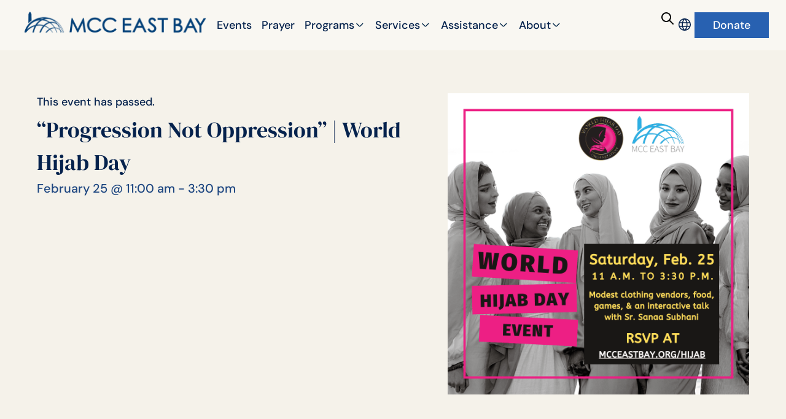

--- FILE ---
content_type: text/html; charset=UTF-8
request_url: https://mcceastbay.org/event/world-hijab-day/
body_size: 62120
content:
<!doctype html>
<html lang="en-US">
<head>
	<meta charset="UTF-8">
	<meta name="viewport" content="width=device-width, initial-scale=1">
	<link rel="profile" href="https://gmpg.org/xfn/11">
	<title>&quot;Progression Not Oppression&quot; | World Hijab Day - MCC East Bay</title>
<link rel='stylesheet' id='tribe-events-views-v2-bootstrap-datepicker-styles-css' href='https://mcceastbay.org/wp-content/plugins/the-events-calendar/vendor/bootstrap-datepicker/css/bootstrap-datepicker.standalone.min.css?ver=6.15.14' media='all' />
<link rel='stylesheet' id='tec-variables-skeleton-css' href='https://mcceastbay.org/wp-content/plugins/the-events-calendar/common/build/css/variables-skeleton.css?ver=6.10.1' media='all' />
<link rel='stylesheet' id='tribe-common-skeleton-style-css' href='https://mcceastbay.org/wp-content/plugins/the-events-calendar/common/build/css/common-skeleton.css?ver=6.10.1' media='all' />
<link rel='stylesheet' id='tribe-tooltipster-css-css' href='https://mcceastbay.org/wp-content/plugins/the-events-calendar/common/vendor/tooltipster/tooltipster.bundle.min.css?ver=6.10.1' media='all' />
<link rel='stylesheet' id='tribe-events-views-v2-skeleton-css' href='https://mcceastbay.org/wp-content/plugins/the-events-calendar/build/css/views-skeleton.css?ver=6.15.14' media='all' />
<link rel='stylesheet' id='tec-variables-full-css' href='https://mcceastbay.org/wp-content/plugins/the-events-calendar/common/build/css/variables-full.css?ver=6.10.1' media='all' />
<link rel='stylesheet' id='tribe-common-full-style-css' href='https://mcceastbay.org/wp-content/plugins/the-events-calendar/common/build/css/common-full.css?ver=6.10.1' media='all' />
<link rel='stylesheet' id='tribe-events-views-v2-full-css' href='https://mcceastbay.org/wp-content/plugins/the-events-calendar/build/css/views-full.css?ver=6.15.14' media='all' />
<link rel='stylesheet' id='tribe-events-views-v2-print-css' href='https://mcceastbay.org/wp-content/plugins/the-events-calendar/build/css/views-print.css?ver=6.15.14' media='print' />
<link rel='stylesheet' id='tribe-events-pro-views-v2-print-css' href='https://mcceastbay.org/wp-content/plugins/events-calendar-pro/build/css/views-print.css?ver=7.7.12' media='print' />
<meta name="dc.title" content="&quot;Progression Not Oppression&quot; | World Hijab Day - MCC East Bay">
<meta name="dc.description" content="MCC marks the&nbsp;World Hijab Day&nbsp;global campaign with the 2nd annual World Hijab Day Celebration! This year&#039;s&nbsp;theme is “Progression, not Oppression.” Join fellow sisters on&nbsp;Saturday, February 25, to enjoy&nbsp;an afternoon celebrating the noble Hijab and invite a friend, too!&nbsp; Shop the bazaar&nbsp;of&nbsp;women-owned clothing&nbsp;vendors, eat a delicious meal from the&nbsp;women-owned food vendors&hellip;">
<meta name="dc.relation" content="https://mcceastbay.org/event/world-hijab-day/">
<meta name="dc.source" content="https://mcceastbay.org/">
<meta name="dc.language" content="en_US">
<meta name="description" content="MCC marks the&nbsp;World Hijab Day&nbsp;global campaign with the 2nd annual World Hijab Day Celebration! This year&#039;s&nbsp;theme is “Progression, not Oppression.” Join fellow sisters on&nbsp;Saturday, February 25, to enjoy&nbsp;an afternoon celebrating the noble Hijab and invite a friend, too!&nbsp; Shop the bazaar&nbsp;of&nbsp;women-owned clothing&nbsp;vendors, eat a delicious meal from the&nbsp;women-owned food vendors&hellip;">
<meta name="robots" content="index, follow, max-snippet:-1, max-image-preview:large, max-video-preview:-1">
<link rel="canonical" href="https://mcceastbay.org/event/world-hijab-day/">
<meta property="og:url" content="https://mcceastbay.org/event/world-hijab-day/">
<meta property="og:site_name" content="MCC East Bay">
<meta property="og:locale" content="en_US">
<meta property="og:type" content="article">
<meta property="article:author" content="https://www.facebook.com/MCCPleasanton">
<meta property="article:publisher" content="https://www.facebook.com/MCCPleasanton">
<meta property="og:title" content="&quot;Progression Not Oppression&quot; | World Hijab Day - MCC East Bay">
<meta property="og:description" content="MCC marks the&nbsp;World Hijab Day&nbsp;global campaign with the 2nd annual World Hijab Day Celebration! This year&#039;s&nbsp;theme is “Progression, not Oppression.” Join fellow sisters on&nbsp;Saturday, February 25, to enjoy&nbsp;an afternoon celebrating the noble Hijab and invite a friend, too!&nbsp; Shop the bazaar&nbsp;of&nbsp;women-owned clothing&nbsp;vendors, eat a delicious meal from the&nbsp;women-owned food vendors&hellip;">
<meta property="og:image" content="https://mcceastbay.org/wp-content/uploads/2024/06/Saturday-Feb.-25-1.png">
<meta property="og:image:secure_url" content="https://mcceastbay.org/wp-content/uploads/2024/06/Saturday-Feb.-25-1.png">
<meta property="og:image:width" content="1080">
<meta property="og:image:height" content="1080">
<meta name="twitter:card" content="summary">
<meta name="twitter:site" content="https://twitter.com/mcceastbay">
<meta name="twitter:creator" content="https://twitter.com/mcceastbay">
<meta name="twitter:title" content="&quot;Progression Not Oppression&quot; | World Hijab Day - MCC East Bay">
<meta name="twitter:description" content="MCC marks the&nbsp;World Hijab Day&nbsp;global campaign with the 2nd annual World Hijab Day Celebration! This year&#039;s&nbsp;theme is “Progression, not Oppression.” Join fellow sisters on&nbsp;Saturday, February 25, to enjoy&nbsp;an afternoon celebrating the noble Hijab and invite a friend, too!&nbsp; Shop the bazaar&nbsp;of&nbsp;women-owned clothing&nbsp;vendors, eat a delicious meal from the&nbsp;women-owned food vendors&hellip;">
<meta name="twitter:image" content="https://mcceastbay.org/wp-content/uploads/2024/06/Saturday-Feb.-25-1.png">
<link rel='dns-prefetch' href='//connect.facebook.net' />
<link rel="alternate" type="application/rss+xml" title="MCC East Bay &raquo; Feed" href="https://mcceastbay.org/feed/" />
<link rel="alternate" type="application/rss+xml" title="MCC East Bay &raquo; Comments Feed" href="https://mcceastbay.org/comments/feed/" />
<link rel="alternate" type="text/calendar" title="MCC East Bay &raquo; iCal Feed" href="https://mcceastbay.org/calendar/?ical=1" />
<link rel="alternate" type="application/rss+xml" title="MCC East Bay &raquo; &#8220;Progression Not Oppression&#8221; | World Hijab Day Comments Feed" href="https://mcceastbay.org/event/world-hijab-day/feed/" />
<link rel="alternate" title="oEmbed (JSON)" type="application/json+oembed" href="https://mcceastbay.org/wp-json/oembed/1.0/embed?url=https%3A%2F%2Fmcceastbay.org%2Fevent%2Fworld-hijab-day%2F" />
<link rel="alternate" title="oEmbed (XML)" type="text/xml+oembed" href="https://mcceastbay.org/wp-json/oembed/1.0/embed?url=https%3A%2F%2Fmcceastbay.org%2Fevent%2Fworld-hijab-day%2F&#038;format=xml" />
<style id='wp-img-auto-sizes-contain-inline-css'>
img:is([sizes=auto i],[sizes^="auto," i]){contain-intrinsic-size:3000px 1500px}
/*# sourceURL=wp-img-auto-sizes-contain-inline-css */
</style>
<link rel='stylesheet' id='timetable-style-css' href='https://mcceastbay.org/wp-content/plugins/daily-prayer-time-for-mosques/Models/../Assets/css/styles.css?ver=2025.10.26' media='all' />
<style id='timetable-style-inline-css'>
table.customStyles th.notificationBackground,.notificationBackground {background:#ffffff;color:#012648}table.customStyles th.notificationFont,.notificationFont {color:#012648}table.customStyles tr:nth-child(even) {background:#ffffff}table.customStyles tr.highlight, th.highlight, td.highlight {font-weight:bold;background:#f9f7f2 !important;color: !important;}span.nextPrayer {font-weight:bold;color:#f9f7f2}.x-board tr.nextPrayer td {background-color:#f9f7f2 !important;color: !important;}.x-board-modern h4.nextPrayer, p.nextPrayer {background:#f9f7f2 !important;color: !important;}.d-masjid-e-usman .nextPrayer h3,.nextPrayer .title,tr.nextPrayer,td span.nextPrayer,.dpt-wrapper-container .prayer-time.highlight {background:#f9f7f2 !important;color: !important;}.d-masjid-e-usman .left-main-col-sun-times h4,.left-main-col-sun-times p {color:#f9f7f2 !important;}.dptPrayerIcon {color: !important;}span.nextPrayer {color: !important;}.d-masjid-e-usman.nextPrayer h3, .nextPrayer .title, .d-masjid-e-usman .nextPrayer .dsJumuah {color: !important;}.x-board td.prayerName {background:#012648 !important}
/*# sourceURL=timetable-style-inline-css */
</style>
<link rel='stylesheet' id='verge-style-css' href='https://mcceastbay.org/wp-content/plugins/daily-prayer-time-for-mosques/Models/../Assets/css/vergestyles.css?ver=2025.10.26' media='all' />
<link rel='stylesheet' id='jquery-ui_css-css' href='https://mcceastbay.org/wp-content/plugins/daily-prayer-time-for-mosques/Models/../Assets/css/jquery-ui-1.12.1.css?ver=2025.10.26' media='all' />
<link rel='stylesheet' id='bootstrap-select-css' href='https://mcceastbay.org/wp-content/plugins/daily-prayer-time-for-mosques/Models/../Assets/css/bootstrap-select.min-1.13.14.css?ver=2025.10.26' media='all' />
<link rel='stylesheet' id='tribe-events-full-pro-calendar-style-css' href='https://mcceastbay.org/wp-content/plugins/events-calendar-pro/build/css/tribe-events-pro-full.css?ver=7.7.12' media='all' />
<link rel='stylesheet' id='tribe-events-virtual-skeleton-css' href='https://mcceastbay.org/wp-content/plugins/events-calendar-pro/build/css/events-virtual-skeleton.css?ver=7.7.12' media='all' />
<link rel='stylesheet' id='tribe-events-virtual-full-css' href='https://mcceastbay.org/wp-content/plugins/events-calendar-pro/build/css/events-virtual-full.css?ver=7.7.12' media='all' />
<link rel='stylesheet' id='tribe-events-virtual-single-skeleton-css' href='https://mcceastbay.org/wp-content/plugins/events-calendar-pro/build/css/events-virtual-single-skeleton.css?ver=7.7.12' media='all' />
<link rel='stylesheet' id='tribe-events-virtual-single-full-css' href='https://mcceastbay.org/wp-content/plugins/events-calendar-pro/build/css/events-virtual-single-full.css?ver=7.7.12' media='all' />
<link rel='stylesheet' id='tec-events-pro-single-css' href='https://mcceastbay.org/wp-content/plugins/events-calendar-pro/build/css/events-single.css?ver=7.7.12' media='all' />
<link rel='stylesheet' id='tribe-events-calendar-pro-style-css' href='https://mcceastbay.org/wp-content/plugins/events-calendar-pro/build/css/tribe-events-pro-full.css?ver=7.7.12' media='all' />
<link rel='stylesheet' id='tribe-events-pro-mini-calendar-block-styles-css' href='https://mcceastbay.org/wp-content/plugins/events-calendar-pro/build/css/tribe-events-pro-mini-calendar-block.css?ver=7.7.12' media='all' />
<link rel='stylesheet' id='tribe-events-v2-single-skeleton-css' href='https://mcceastbay.org/wp-content/plugins/the-events-calendar/build/css/tribe-events-single-skeleton.css?ver=6.15.14' media='all' />
<link rel='stylesheet' id='tribe-events-v2-single-skeleton-full-css' href='https://mcceastbay.org/wp-content/plugins/the-events-calendar/build/css/tribe-events-single-full.css?ver=6.15.14' media='all' />
<link rel='stylesheet' id='tribe-events-v2-virtual-single-block-css' href='https://mcceastbay.org/wp-content/plugins/events-calendar-pro/build/css/events-virtual-single-block.css?ver=7.7.12' media='all' />
<link rel='stylesheet' id='tec-events-pro-single-style-css' href='https://mcceastbay.org/wp-content/plugins/events-calendar-pro/build/css/custom-tables-v1/single.css?ver=7.7.12' media='all' />
<style id='wp-emoji-styles-inline-css'>

	img.wp-smiley, img.emoji {
		display: inline !important;
		border: none !important;
		box-shadow: none !important;
		height: 1em !important;
		width: 1em !important;
		margin: 0 0.07em !important;
		vertical-align: -0.1em !important;
		background: none !important;
		padding: 0 !important;
	}
/*# sourceURL=wp-emoji-styles-inline-css */
</style>
<link rel='stylesheet' id='wp-block-library-css' href='https://mcceastbay.org/wp-includes/css/dist/block-library/style.min.css?ver=6.9' media='all' />
<style id='feedzy-rss-feeds-loop-style-inline-css'>
.wp-block-feedzy-rss-feeds-loop{display:grid;gap:24px;grid-template-columns:repeat(1,1fr)}@media(min-width:782px){.wp-block-feedzy-rss-feeds-loop.feedzy-loop-columns-2,.wp-block-feedzy-rss-feeds-loop.feedzy-loop-columns-3,.wp-block-feedzy-rss-feeds-loop.feedzy-loop-columns-4,.wp-block-feedzy-rss-feeds-loop.feedzy-loop-columns-5{grid-template-columns:repeat(2,1fr)}}@media(min-width:960px){.wp-block-feedzy-rss-feeds-loop.feedzy-loop-columns-2{grid-template-columns:repeat(2,1fr)}.wp-block-feedzy-rss-feeds-loop.feedzy-loop-columns-3{grid-template-columns:repeat(3,1fr)}.wp-block-feedzy-rss-feeds-loop.feedzy-loop-columns-4{grid-template-columns:repeat(4,1fr)}.wp-block-feedzy-rss-feeds-loop.feedzy-loop-columns-5{grid-template-columns:repeat(5,1fr)}}.wp-block-feedzy-rss-feeds-loop .wp-block-image.is-style-rounded img{border-radius:9999px}.wp-block-feedzy-rss-feeds-loop .wp-block-image:has(:is(img:not([src]),img[src=""])){display:none}

/*# sourceURL=https://mcceastbay.org/wp-content/plugins/feedzy-rss-feeds/build/loop/style-index.css */
</style>
<link rel='stylesheet' id='jet-engine-frontend-css' href='https://mcceastbay.org/wp-content/plugins/jet-engine/assets/css/frontend.css?ver=3.8.2.1' media='all' />
<style id='wpseopress-local-business-style-inline-css'>
span.wp-block-wpseopress-local-business-field{margin-right:8px}

/*# sourceURL=https://mcceastbay.org/wp-content/plugins/wp-seopress-pro/public/editor/blocks/local-business/style-index.css */
</style>
<style id='wpseopress-table-of-contents-style-inline-css'>
.wp-block-wpseopress-table-of-contents li.active>a{font-weight:bold}

/*# sourceURL=https://mcceastbay.org/wp-content/plugins/wp-seopress-pro/public/editor/blocks/table-of-contents/style-index.css */
</style>
<link rel='stylesheet' id='tribe-events-v2-single-blocks-css' href='https://mcceastbay.org/wp-content/plugins/the-events-calendar/build/css/tribe-events-single-blocks.css?ver=6.15.14' media='all' />
<style id='global-styles-inline-css'>
:root{--wp--preset--aspect-ratio--square: 1;--wp--preset--aspect-ratio--4-3: 4/3;--wp--preset--aspect-ratio--3-4: 3/4;--wp--preset--aspect-ratio--3-2: 3/2;--wp--preset--aspect-ratio--2-3: 2/3;--wp--preset--aspect-ratio--16-9: 16/9;--wp--preset--aspect-ratio--9-16: 9/16;--wp--preset--color--black: #000000;--wp--preset--color--cyan-bluish-gray: #abb8c3;--wp--preset--color--white: #ffffff;--wp--preset--color--pale-pink: #f78da7;--wp--preset--color--vivid-red: #cf2e2e;--wp--preset--color--luminous-vivid-orange: #ff6900;--wp--preset--color--luminous-vivid-amber: #fcb900;--wp--preset--color--light-green-cyan: #7bdcb5;--wp--preset--color--vivid-green-cyan: #00d084;--wp--preset--color--pale-cyan-blue: #8ed1fc;--wp--preset--color--vivid-cyan-blue: #0693e3;--wp--preset--color--vivid-purple: #9b51e0;--wp--preset--gradient--vivid-cyan-blue-to-vivid-purple: linear-gradient(135deg,rgb(6,147,227) 0%,rgb(155,81,224) 100%);--wp--preset--gradient--light-green-cyan-to-vivid-green-cyan: linear-gradient(135deg,rgb(122,220,180) 0%,rgb(0,208,130) 100%);--wp--preset--gradient--luminous-vivid-amber-to-luminous-vivid-orange: linear-gradient(135deg,rgb(252,185,0) 0%,rgb(255,105,0) 100%);--wp--preset--gradient--luminous-vivid-orange-to-vivid-red: linear-gradient(135deg,rgb(255,105,0) 0%,rgb(207,46,46) 100%);--wp--preset--gradient--very-light-gray-to-cyan-bluish-gray: linear-gradient(135deg,rgb(238,238,238) 0%,rgb(169,184,195) 100%);--wp--preset--gradient--cool-to-warm-spectrum: linear-gradient(135deg,rgb(74,234,220) 0%,rgb(151,120,209) 20%,rgb(207,42,186) 40%,rgb(238,44,130) 60%,rgb(251,105,98) 80%,rgb(254,248,76) 100%);--wp--preset--gradient--blush-light-purple: linear-gradient(135deg,rgb(255,206,236) 0%,rgb(152,150,240) 100%);--wp--preset--gradient--blush-bordeaux: linear-gradient(135deg,rgb(254,205,165) 0%,rgb(254,45,45) 50%,rgb(107,0,62) 100%);--wp--preset--gradient--luminous-dusk: linear-gradient(135deg,rgb(255,203,112) 0%,rgb(199,81,192) 50%,rgb(65,88,208) 100%);--wp--preset--gradient--pale-ocean: linear-gradient(135deg,rgb(255,245,203) 0%,rgb(182,227,212) 50%,rgb(51,167,181) 100%);--wp--preset--gradient--electric-grass: linear-gradient(135deg,rgb(202,248,128) 0%,rgb(113,206,126) 100%);--wp--preset--gradient--midnight: linear-gradient(135deg,rgb(2,3,129) 0%,rgb(40,116,252) 100%);--wp--preset--font-size--small: 13px;--wp--preset--font-size--medium: 20px;--wp--preset--font-size--large: 36px;--wp--preset--font-size--x-large: 42px;--wp--preset--spacing--20: 0.44rem;--wp--preset--spacing--30: 0.67rem;--wp--preset--spacing--40: 1rem;--wp--preset--spacing--50: 1.5rem;--wp--preset--spacing--60: 2.25rem;--wp--preset--spacing--70: 3.38rem;--wp--preset--spacing--80: 5.06rem;--wp--preset--shadow--natural: 6px 6px 9px rgba(0, 0, 0, 0.2);--wp--preset--shadow--deep: 12px 12px 50px rgba(0, 0, 0, 0.4);--wp--preset--shadow--sharp: 6px 6px 0px rgba(0, 0, 0, 0.2);--wp--preset--shadow--outlined: 6px 6px 0px -3px rgb(255, 255, 255), 6px 6px rgb(0, 0, 0);--wp--preset--shadow--crisp: 6px 6px 0px rgb(0, 0, 0);}:root { --wp--style--global--content-size: 800px;--wp--style--global--wide-size: 1200px; }:where(body) { margin: 0; }.wp-site-blocks > .alignleft { float: left; margin-right: 2em; }.wp-site-blocks > .alignright { float: right; margin-left: 2em; }.wp-site-blocks > .aligncenter { justify-content: center; margin-left: auto; margin-right: auto; }:where(.wp-site-blocks) > * { margin-block-start: 24px; margin-block-end: 0; }:where(.wp-site-blocks) > :first-child { margin-block-start: 0; }:where(.wp-site-blocks) > :last-child { margin-block-end: 0; }:root { --wp--style--block-gap: 24px; }:root :where(.is-layout-flow) > :first-child{margin-block-start: 0;}:root :where(.is-layout-flow) > :last-child{margin-block-end: 0;}:root :where(.is-layout-flow) > *{margin-block-start: 24px;margin-block-end: 0;}:root :where(.is-layout-constrained) > :first-child{margin-block-start: 0;}:root :where(.is-layout-constrained) > :last-child{margin-block-end: 0;}:root :where(.is-layout-constrained) > *{margin-block-start: 24px;margin-block-end: 0;}:root :where(.is-layout-flex){gap: 24px;}:root :where(.is-layout-grid){gap: 24px;}.is-layout-flow > .alignleft{float: left;margin-inline-start: 0;margin-inline-end: 2em;}.is-layout-flow > .alignright{float: right;margin-inline-start: 2em;margin-inline-end: 0;}.is-layout-flow > .aligncenter{margin-left: auto !important;margin-right: auto !important;}.is-layout-constrained > .alignleft{float: left;margin-inline-start: 0;margin-inline-end: 2em;}.is-layout-constrained > .alignright{float: right;margin-inline-start: 2em;margin-inline-end: 0;}.is-layout-constrained > .aligncenter{margin-left: auto !important;margin-right: auto !important;}.is-layout-constrained > :where(:not(.alignleft):not(.alignright):not(.alignfull)){max-width: var(--wp--style--global--content-size);margin-left: auto !important;margin-right: auto !important;}.is-layout-constrained > .alignwide{max-width: var(--wp--style--global--wide-size);}body .is-layout-flex{display: flex;}.is-layout-flex{flex-wrap: wrap;align-items: center;}.is-layout-flex > :is(*, div){margin: 0;}body .is-layout-grid{display: grid;}.is-layout-grid > :is(*, div){margin: 0;}body{padding-top: 0px;padding-right: 0px;padding-bottom: 0px;padding-left: 0px;}a:where(:not(.wp-element-button)){text-decoration: underline;}:root :where(.wp-element-button, .wp-block-button__link){background-color: #32373c;border-width: 0;color: #fff;font-family: inherit;font-size: inherit;font-style: inherit;font-weight: inherit;letter-spacing: inherit;line-height: inherit;padding-top: calc(0.667em + 2px);padding-right: calc(1.333em + 2px);padding-bottom: calc(0.667em + 2px);padding-left: calc(1.333em + 2px);text-decoration: none;text-transform: inherit;}.has-black-color{color: var(--wp--preset--color--black) !important;}.has-cyan-bluish-gray-color{color: var(--wp--preset--color--cyan-bluish-gray) !important;}.has-white-color{color: var(--wp--preset--color--white) !important;}.has-pale-pink-color{color: var(--wp--preset--color--pale-pink) !important;}.has-vivid-red-color{color: var(--wp--preset--color--vivid-red) !important;}.has-luminous-vivid-orange-color{color: var(--wp--preset--color--luminous-vivid-orange) !important;}.has-luminous-vivid-amber-color{color: var(--wp--preset--color--luminous-vivid-amber) !important;}.has-light-green-cyan-color{color: var(--wp--preset--color--light-green-cyan) !important;}.has-vivid-green-cyan-color{color: var(--wp--preset--color--vivid-green-cyan) !important;}.has-pale-cyan-blue-color{color: var(--wp--preset--color--pale-cyan-blue) !important;}.has-vivid-cyan-blue-color{color: var(--wp--preset--color--vivid-cyan-blue) !important;}.has-vivid-purple-color{color: var(--wp--preset--color--vivid-purple) !important;}.has-black-background-color{background-color: var(--wp--preset--color--black) !important;}.has-cyan-bluish-gray-background-color{background-color: var(--wp--preset--color--cyan-bluish-gray) !important;}.has-white-background-color{background-color: var(--wp--preset--color--white) !important;}.has-pale-pink-background-color{background-color: var(--wp--preset--color--pale-pink) !important;}.has-vivid-red-background-color{background-color: var(--wp--preset--color--vivid-red) !important;}.has-luminous-vivid-orange-background-color{background-color: var(--wp--preset--color--luminous-vivid-orange) !important;}.has-luminous-vivid-amber-background-color{background-color: var(--wp--preset--color--luminous-vivid-amber) !important;}.has-light-green-cyan-background-color{background-color: var(--wp--preset--color--light-green-cyan) !important;}.has-vivid-green-cyan-background-color{background-color: var(--wp--preset--color--vivid-green-cyan) !important;}.has-pale-cyan-blue-background-color{background-color: var(--wp--preset--color--pale-cyan-blue) !important;}.has-vivid-cyan-blue-background-color{background-color: var(--wp--preset--color--vivid-cyan-blue) !important;}.has-vivid-purple-background-color{background-color: var(--wp--preset--color--vivid-purple) !important;}.has-black-border-color{border-color: var(--wp--preset--color--black) !important;}.has-cyan-bluish-gray-border-color{border-color: var(--wp--preset--color--cyan-bluish-gray) !important;}.has-white-border-color{border-color: var(--wp--preset--color--white) !important;}.has-pale-pink-border-color{border-color: var(--wp--preset--color--pale-pink) !important;}.has-vivid-red-border-color{border-color: var(--wp--preset--color--vivid-red) !important;}.has-luminous-vivid-orange-border-color{border-color: var(--wp--preset--color--luminous-vivid-orange) !important;}.has-luminous-vivid-amber-border-color{border-color: var(--wp--preset--color--luminous-vivid-amber) !important;}.has-light-green-cyan-border-color{border-color: var(--wp--preset--color--light-green-cyan) !important;}.has-vivid-green-cyan-border-color{border-color: var(--wp--preset--color--vivid-green-cyan) !important;}.has-pale-cyan-blue-border-color{border-color: var(--wp--preset--color--pale-cyan-blue) !important;}.has-vivid-cyan-blue-border-color{border-color: var(--wp--preset--color--vivid-cyan-blue) !important;}.has-vivid-purple-border-color{border-color: var(--wp--preset--color--vivid-purple) !important;}.has-vivid-cyan-blue-to-vivid-purple-gradient-background{background: var(--wp--preset--gradient--vivid-cyan-blue-to-vivid-purple) !important;}.has-light-green-cyan-to-vivid-green-cyan-gradient-background{background: var(--wp--preset--gradient--light-green-cyan-to-vivid-green-cyan) !important;}.has-luminous-vivid-amber-to-luminous-vivid-orange-gradient-background{background: var(--wp--preset--gradient--luminous-vivid-amber-to-luminous-vivid-orange) !important;}.has-luminous-vivid-orange-to-vivid-red-gradient-background{background: var(--wp--preset--gradient--luminous-vivid-orange-to-vivid-red) !important;}.has-very-light-gray-to-cyan-bluish-gray-gradient-background{background: var(--wp--preset--gradient--very-light-gray-to-cyan-bluish-gray) !important;}.has-cool-to-warm-spectrum-gradient-background{background: var(--wp--preset--gradient--cool-to-warm-spectrum) !important;}.has-blush-light-purple-gradient-background{background: var(--wp--preset--gradient--blush-light-purple) !important;}.has-blush-bordeaux-gradient-background{background: var(--wp--preset--gradient--blush-bordeaux) !important;}.has-luminous-dusk-gradient-background{background: var(--wp--preset--gradient--luminous-dusk) !important;}.has-pale-ocean-gradient-background{background: var(--wp--preset--gradient--pale-ocean) !important;}.has-electric-grass-gradient-background{background: var(--wp--preset--gradient--electric-grass) !important;}.has-midnight-gradient-background{background: var(--wp--preset--gradient--midnight) !important;}.has-small-font-size{font-size: var(--wp--preset--font-size--small) !important;}.has-medium-font-size{font-size: var(--wp--preset--font-size--medium) !important;}.has-large-font-size{font-size: var(--wp--preset--font-size--large) !important;}.has-x-large-font-size{font-size: var(--wp--preset--font-size--x-large) !important;}
:root :where(.wp-block-pullquote){font-size: 1.5em;line-height: 1.6;}
/*# sourceURL=global-styles-inline-css */
</style>
<link rel='stylesheet' id='tec-events-elementor-widgets-base-styles-css' href='https://mcceastbay.org/wp-content/plugins/the-events-calendar/build/css/integrations/plugins/elementor/widgets/widget-base.css?ver=6.15.14' media='all' />
<link rel='stylesheet' id='elementor-event-template-1410-css' href='https://mcceastbay.org/wp-content/uploads/elementor/css/post-1410.css?ver=6.15.14' media='all' />
<link rel='stylesheet' id='megamenu-css' href='https://mcceastbay.org/wp-content/uploads/maxmegamenu/style.css?ver=80fd61' media='all' />
<link rel='stylesheet' id='dashicons-css' href='https://mcceastbay.org/wp-includes/css/dashicons.min.css?ver=6.9' media='all' />
<link rel='stylesheet' id='tribe-events-block-event-venue-css' href='https://mcceastbay.org/wp-content/plugins/the-events-calendar/build/event-venue/frontend.css?ver=6.15.14' media='all' />
<link rel='stylesheet' id='hello-elementor-css' href='https://mcceastbay.org/wp-content/themes/hello-elementor/assets/css/reset.css?ver=3.4.5' media='all' />
<link rel='stylesheet' id='hello-elementor-theme-style-css' href='https://mcceastbay.org/wp-content/themes/hello-elementor/assets/css/theme.css?ver=3.4.5' media='all' />
<link rel='stylesheet' id='hello-elementor-header-footer-css' href='https://mcceastbay.org/wp-content/themes/hello-elementor/assets/css/header-footer.css?ver=3.4.5' media='all' />
<link rel='stylesheet' id='elementor-frontend-css' href='https://mcceastbay.org/wp-content/plugins/elementor/assets/css/frontend.min.css?ver=3.34.1' media='all' />
<link rel='stylesheet' id='elementor-post-7-css' href='https://mcceastbay.org/wp-content/uploads/elementor/css/post-7.css?ver=1768525577' media='all' />
<link rel='stylesheet' id='jet-fb-option-field-select-css' href='https://mcceastbay.org/wp-content/plugins/jetformbuilder/modules/option-field/assets/build/select.css?ver=0edd78a6f12e2b918b82' media='all' />
<link rel='stylesheet' id='jet-fb-option-field-checkbox-css' href='https://mcceastbay.org/wp-content/plugins/jetformbuilder/modules/option-field/assets/build/checkbox.css?ver=6e25adbbae5a5d1bb65e' media='all' />
<link rel='stylesheet' id='jet-fb-option-field-radio-css' href='https://mcceastbay.org/wp-content/plugins/jetformbuilder/modules/option-field/assets/build/radio.css?ver=7c6d0d4d7df91e6bd6a4' media='all' />
<link rel='stylesheet' id='jet-fb-advanced-choices-css' href='https://mcceastbay.org/wp-content/plugins/jetformbuilder/modules/advanced-choices/assets/build/main.css?ver=ca05550a7cac3b9b55a3' media='all' />
<link rel='stylesheet' id='jet-fb-wysiwyg-css' href='https://mcceastbay.org/wp-content/plugins/jetformbuilder/modules/wysiwyg/assets/build/wysiwyg.css?ver=5a4d16fb6d7a94700261' media='all' />
<link rel='stylesheet' id='jet-fb-switcher-css' href='https://mcceastbay.org/wp-content/plugins/jetformbuilder/modules/switcher/assets/build/switcher.css?ver=06c887a8b9195e5a119d' media='all' />
<link rel='stylesheet' id='jet-menu-public-styles-css' href='https://mcceastbay.org/wp-content/plugins/jet-menu/assets/public/css/public.css?ver=2.4.18' media='all' />
<link rel='stylesheet' id='jet-popup-frontend-css' href='https://mcceastbay.org/wp-content/plugins/jet-popup/assets/css/jet-popup-frontend.css?ver=2.0.20.3' media='all' />
<link rel='stylesheet' id='widget-image-css' href='https://mcceastbay.org/wp-content/plugins/elementor/assets/css/widget-image.min.css?ver=3.34.1' media='all' />
<link rel='stylesheet' id='jet-elements-css' href='https://mcceastbay.org/wp-content/plugins/jet-elements/assets/css/jet-elements.css?ver=2.7.12.3' media='all' />
<link rel='stylesheet' id='jet-dropbar-css' href='https://mcceastbay.org/wp-content/plugins/jet-elements/assets/css/addons/jet-dropbar.css?ver=2.7.12.3' media='all' />
<link rel='stylesheet' id='e-sticky-css' href='https://mcceastbay.org/wp-content/plugins/elementor-pro/assets/css/modules/sticky.min.css?ver=3.34.0' media='all' />
<link rel='stylesheet' id='feedzy-rss-feeds-elementor-css' href='https://mcceastbay.org/wp-content/plugins/feedzy-rss-feeds/css/feedzy-rss-feeds.css?ver=1' media='all' />
<link rel='stylesheet' id='jet-tabs-frontend-css' href='https://mcceastbay.org/wp-content/plugins/jet-tabs/assets/css/jet-tabs-frontend.css?ver=2.2.13' media='all' />
<link rel='stylesheet' id='swiper-css' href='https://mcceastbay.org/wp-content/plugins/elementor/assets/lib/swiper/v8/css/swiper.min.css?ver=8.4.5' media='all' />
<link rel='stylesheet' id='elementor-post-58-css' href='https://mcceastbay.org/wp-content/uploads/elementor/css/post-58.css?ver=1768525577' media='all' />
<link rel='stylesheet' id='elementor-post-257-css' href='https://mcceastbay.org/wp-content/uploads/elementor/css/post-257.css?ver=1768525580' media='all' />
<link rel='stylesheet' id='elementor-post-1412-css' href='https://mcceastbay.org/wp-content/uploads/elementor/css/post-1412.css?ver=1768525578' media='all' />
<link rel='stylesheet' id='jquery-chosen-css' href='https://mcceastbay.org/wp-content/plugins/jet-search/assets/lib/chosen/chosen.min.css?ver=1.8.7' media='all' />
<link rel='stylesheet' id='jet-search-css' href='https://mcceastbay.org/wp-content/plugins/jet-search/assets/css/jet-search.css?ver=3.5.16.1' media='all' />
<link rel='stylesheet' id='eael-general-css' href='https://mcceastbay.org/wp-content/plugins/essential-addons-for-elementor-lite/assets/front-end/css/view/general.min.css?ver=6.5.7' media='all' />
<link rel='stylesheet' id='elementor-gf-local-dmserifdisplay-css' href='https://mcceastbay.org/wp-content/uploads/elementor/google-fonts/css/dmserifdisplay.css?ver=1742236325' media='all' />
<link rel='stylesheet' id='elementor-gf-local-dmsans-css' href='https://mcceastbay.org/wp-content/uploads/elementor/google-fonts/css/dmsans.css?ver=1742236332' media='all' />
<link rel='stylesheet' id='elementor-gf-local-darkergrotesque-css' href='https://mcceastbay.org/wp-content/uploads/elementor/google-fonts/css/darkergrotesque.css?ver=1742236335' media='all' />
<script src="https://mcceastbay.org/wp-includes/js/jquery/jquery.min.js?ver=3.7.1" id="jquery-core-js"></script>
<script src="https://mcceastbay.org/wp-includes/js/jquery/jquery-migrate.min.js?ver=3.4.1" id="jquery-migrate-js"></script>
<script src="https://mcceastbay.org/wp-content/plugins/daily-prayer-time-for-mosques/Models/../Assets/js/popper.min-1.12.9.js?ver=2025.10.26" id="dpt_popper_js-js"></script>
<script src="https://mcceastbay.org/wp-content/plugins/daily-prayer-time-for-mosques/Models/../Assets/js/jquery.cookie.min-1.4.1.js?ver=2025.10.26" id="jquery-cookie-js"></script>
<script src="https://mcceastbay.org/wp-content/plugins/daily-prayer-time-for-mosques/Models/../Assets/js/jquery.blockUI-2.70.js?ver=2025.10.26" id="jquery-blockUI-js"></script>
<script src="https://mcceastbay.org/wp-content/plugins/daily-prayer-time-for-mosques/Models/../Assets/js/jquery.marquee.min.js?ver=2025.10.26" id="jquery-marquee-js"></script>
<script src="https://mcceastbay.org/wp-content/plugins/daily-prayer-time-for-mosques/Models/../Assets/js/NoSleep.min.js?ver=2025.10.26" id="dpt-noSleep-js"></script>
<script src="https://mcceastbay.org/wp-content/plugins/daily-prayer-time-for-mosques/Models/../Assets/js/iconify.min.js?ver=2025.10.26" id="dpt-iconify-js"></script>
<script src="https://mcceastbay.org/wp-content/plugins/the-events-calendar/common/build/js/tribe-common.js?ver=9c44e11f3503a33e9540" id="tribe-common-js"></script>
<script src="https://mcceastbay.org/wp-content/plugins/the-events-calendar/build/js/views/breakpoints.js?ver=4208de2df2852e0b91ec" id="tribe-events-views-v2-breakpoints-js"></script>
<script src="https://mcceastbay.org/wp-includes/js/imagesloaded.min.js?ver=6.9" id="imagesLoaded-js"></script>
<link rel="https://api.w.org/" href="https://mcceastbay.org/wp-json/" /><link rel="alternate" title="JSON" type="application/json" href="https://mcceastbay.org/wp-json/wp/v2/tribe_events/63906" /><link rel="EditURI" type="application/rsd+xml" title="RSD" href="https://mcceastbay.org/xmlrpc.php?rsd" />
<meta name="generator" content="WordPress 6.9" />
<link rel='shortlink' href='https://mcceastbay.org/?p=63906' />
<style id="essential-blocks-global-styles">
            :root {
                --eb-global-primary-color: #101828;
--eb-global-secondary-color: #475467;
--eb-global-tertiary-color: #98A2B3;
--eb-global-text-color: #475467;
--eb-global-heading-color: #1D2939;
--eb-global-link-color: #444CE7;
--eb-global-background-color: #F9FAFB;
--eb-global-button-text-color: #FFFFFF;
--eb-global-button-background-color: #101828;
--eb-gradient-primary-color: linear-gradient(90deg, hsla(259, 84%, 78%, 1) 0%, hsla(206, 67%, 75%, 1) 100%);
--eb-gradient-secondary-color: linear-gradient(90deg, hsla(18, 76%, 85%, 1) 0%, hsla(203, 69%, 84%, 1) 100%);
--eb-gradient-tertiary-color: linear-gradient(90deg, hsla(248, 21%, 15%, 1) 0%, hsla(250, 14%, 61%, 1) 100%);
--eb-gradient-background-color: linear-gradient(90deg, rgb(250, 250, 250) 0%, rgb(233, 233, 233) 49%, rgb(244, 243, 243) 100%);

                --eb-tablet-breakpoint: 1024px;
--eb-mobile-breakpoint: 767px;

            }
            
            
        </style><style type="text/css">
.feedzy-rss-link-icon:after {
	content: url("https://mcceastbay.org/wp-content/plugins/feedzy-rss-feeds/img/external-link.png");
	margin-left: 3px;
}
</style>
		<meta name="tec-api-version" content="v1"><meta name="tec-api-origin" content="https://mcceastbay.org"><link rel="alternate" href="https://mcceastbay.org/wp-json/tribe/events/v1/events/63906" /><meta name="generator" content="Elementor 3.34.1; features: e_font_icon_svg, additional_custom_breakpoints; settings: css_print_method-external, google_font-enabled, font_display-swap">
			<style>
				.e-con.e-parent:nth-of-type(n+4):not(.e-lazyloaded):not(.e-no-lazyload),
				.e-con.e-parent:nth-of-type(n+4):not(.e-lazyloaded):not(.e-no-lazyload) * {
					background-image: none !important;
				}
				@media screen and (max-height: 1024px) {
					.e-con.e-parent:nth-of-type(n+3):not(.e-lazyloaded):not(.e-no-lazyload),
					.e-con.e-parent:nth-of-type(n+3):not(.e-lazyloaded):not(.e-no-lazyload) * {
						background-image: none !important;
					}
				}
				@media screen and (max-height: 640px) {
					.e-con.e-parent:nth-of-type(n+2):not(.e-lazyloaded):not(.e-no-lazyload),
					.e-con.e-parent:nth-of-type(n+2):not(.e-lazyloaded):not(.e-no-lazyload) * {
						background-image: none !important;
					}
				}
			</style>
			<script type="application/ld+json">
[{"@context":"http://schema.org","@type":"Event","name":"&#8220;Progression Not Oppression&#8221; | World Hijab Day","description":"&lt;p&gt;MCC marks the&nbsp;World Hijab Day&nbsp;global campaign with the 2nd annual World Hijab Day Celebration! This year\\'s&nbsp;theme is \u201cProgression, not Oppression.\u201d Join fellow sisters on&nbsp;Saturday, February 25, to enjoy&nbsp;an afternoon celebrating [&hellip;]&lt;/p&gt;\\n","image":"https://mcceastbay.org/wp-content/uploads/2024/06/Saturday-Feb.-25-1.png","url":"https://mcceastbay.org/event/world-hijab-day/","eventAttendanceMode":"https://schema.org/OfflineEventAttendanceMode","eventStatus":"https://schema.org/EventScheduled","startDate":"2023-02-25T11:00:00-08:00","endDate":"2023-02-25T15:30:00-08:00","location":{"@type":"Place","name":"MCC East Bay","description":"","image":"https://mcceastbay.org/wp-content/uploads/2024/06/IMG_0814.jpg","url":"https://mcceastbay.org/venue/mcc-east-bay/","address":{"@type":"PostalAddress","streetAddress":"5724 W Las Positas Blvd #300","addressLocality":"Pleasanton","addressRegion":"CA","postalCode":"94588","addressCountry":"United States"},"telephone":"(925) 485-1786","sameAs":"https://mcceastbay.org"},"performer":"Organization"}]
</script><link rel="icon" href="https://mcceastbay.org/wp-content/uploads/2024/04/Favicon-150x150.png" sizes="32x32" />
<link rel="icon" href="https://mcceastbay.org/wp-content/uploads/2024/04/Favicon-300x300.png" sizes="192x192" />
<link rel="apple-touch-icon" href="https://mcceastbay.org/wp-content/uploads/2024/04/Favicon-300x300.png" />
<meta name="msapplication-TileImage" content="https://mcceastbay.org/wp-content/uploads/2024/04/Favicon-300x300.png" />
		<style id="wp-custom-css">
			#learn-more:hover  .elementor-align-icon-right{
    
    margin-left: 20px !important;
    
transition-duration: 0.3s;
}

.elementor-align-icon-right{
    
  
    
transition-duration: 0.3s;
}

.single-tribe_events #cb-content .cb-main {width: 100% !important}

#tribe-events-pg-template{
	
	padding: 0px !important;
margin: 0px !important;
max-width:100% !important;
}

/* .tribe-events-c-search__button:hover{
	
	background:#2861B1 !important;
}
 */
.tribe-events-calendar-month__multiday-event-bar-title {
	
	font-size:16px !important;
}

.tribe-events .tribe-events-calendar-month__day-cell--mobile{
	
	background-color:white;
}

.tribe-events .tribe-events-calendar-month__day-cell--selected:hover{
	
		background-color:white;

}

body{
	
	cursor: auto !important;
}
input{
	
outline: none !important;
}

.tribe-common--breakpoint-medium.tribe-events .tribe-events-c-view-selector--labels .tribe-events-c-view-selector__button{
	outline: none !important;

	
}


.tribe-events button.tribe-events-c-top-bar__datepicker-button:focus, .tribe-events button.tribe-events-c-top-bar__datepicker-button:hover{
	background-color: #F9F7F2 !important;
	outline: none !important;

	}

.tribe-events .datepicker .day.focused, .tribe-events .datepicker .day:focus, .tribe-events .datepicker .day:hover, .tribe-events .datepicker .month.focused, .tribe-events .datepicker .month:focus, .tribe-events .datepicker .month:hover, .tribe-events .datepicker .year.focused, .tribe-events .datepicker .year:focus, .tribe-events .datepicker .year:hover{
	
	color: ;
	background-color:#F5F2EA;
}

.tribe-events .datepicker .day.current, .tribe-events .datepicker .day.current.focused, .tribe-events .datepicker .day.current:focus, .tribe-events .datepicker .day.current:hover, .tribe-events .datepicker .month.current, .tribe-events .datepicker .month.current.focused, .tribe-events .datepicker .month.current:focus, .tribe-events .datepicker .month.current:hover, .tribe-events .datepicker .year.current, .tribe-events .datepicker .year.current.focused, .tribe-events .datepicker .year.current:focus, .tribe-events .datepicker .year.current:hover{
	
	color: white;
	background-color: #2861b1
}


.elementor-widget-text-editor p:last-child{ margin-bottom:0px;}

table.dptTimetable th.tableHeading{
	
	background-color: white;
}



table.dptTimetable tr td{
		font-weight: 500;
	background-color: white;

}
.gform-field-label{
	
	font-size: 16px !important;
	
}

input{
	
	font-size: 16px !important;
}


.wp-block-button a{ 
	background-color: #2861b1;
	padding: 5px 20px;
	color: white;
	margin-bottom: 10px;
	border-radius: 0px;
	
}
.wp-block-button a:hover{
		background-color: #04224d;
	
}

.gform_button {
	
	background-color: #2861B1 !important;
}


#elementor-search-form-1730c56{
	font-size: 24px !important;
	
}

.wp-block-wpseopress-faq-block{
	
	margin-top: 40px;
margin-bottom:40px;
}

.wpseopress-faq{
	
	
	margin-bottom: 10px;


}
.wpseopress-accordion-button{
	
	background-color: white !important;
	color: #04224d !important;
	padding: 10px !important;
	
}

.wpseopress-faq-question{
	
	margin: 8px !important;
text-align: left !important;
}

.wpseopress-faq-answer-desc{
	
	padding: 20px;
}

p{
	
	margin-block-start: .9em;
}

.Fri td{ 
	
	color: black !important;
}

.highlight td{
	color: red !important;
	}

tr{
	background-color: #f9f7f2 !important;
	}



.highlight:nth-child(odd) {
	
	background-color: white !important;
}
.highlight:nth-child(even) {
	
	background-color: white !important;
}

body{
	
	
}

p a {
    text-decoration: underline !important;
}


.tribe-common--breakpoint-medium.tribe-events .tribe-events-l-container{
	
	padding-bottom: 0px;
}

.jet-popup__container-inner{
	
	overflow:visible !important
}




#ect-grid-wrapper .ect-grid-event-area{
	
	border-radius: 0px !important;
	border: none;
	background-color: white !important;
	
	 box-shadow: 0px 6.478px 12.955px 0px rgba(0, 0, 0, 0.10);
	transition-duration: 0.5s
}
#ect-grid-wrapper .ect-grid-event-area:hover{
	
	
 box-shadow: 0px 8.478px 12.955px 0px rgba(0, 0, 0, 0.12) !important;
	background-color:#f5f2ea !important;

}

.ect-grid-image img{
	
border-radius: 0px !important;	
	height: 150px !important;
	
}
.ect-grid-image{
	border-radius: 0px !important;	
	
		height: 150px !important;

}
.ect-grid-venue, .ect-grid-footer{
	
	display: none !important;
}

 .ect-event-url{

	color: #04224d !important;
	font-family: dm sans !important;
	font-size: 18px !important;
	font-weight: bold;
line-height: 25px !important;
	
   overflow: hidden;
   text-overflow: ellipsis;
   display: -webkit-box;
   -webkit-line-clamp: 2; /* number of lines to show */
           line-clamp: 2;
   -webkit-box-orient: vertical;
	
}

.ect-grid-title h4 a:hover{
	
	color: #04224d !important;
	opacity: 1 !important;
}



.ect-grid-content{
    
padding: 15px;
	
	height: 80px;
	align-items: start !important;
}


.ect-grid-event.style-1 .ect-grid-content{
		align-items: left !important;
}

.ect-grid-event.style-1 .ect-grid-event-area{
	
	padding:0px !important;
}
.ect-load-more{
	
	display: none !important;
}


.ect-grid-date{
	
position: absolute !important;
top: 55px !important;
	left: 15px !important;
}

.style-1{
	
	padding: 0px 15px 15px 0px !important;

}

@media only screen and (max-width: 600px) {
	
	.style-1{
	padding: 0px 0px 20px 0px !important;
	}
}

.grid-view-schedule span{
	
	display: block !important;
	
}

.ect-grid-date{
	
min-width: auto !important;
	border-radius: 0px !important;
	background-color: #04224d !important;
	margin: 0px !important;
}

.ev-day{
	
	font-size: 30px;
	line-height: 35px;
	font-family: dm sans !important;

}

.ev-mo{
	
		font-size: 20px;
	line-height: 27px;
	font-family: dm sans !important;
}
.tribe-events-pro .tribe-events-pro-photo__event-featured-image, .tribe-events-pro .tribe-events-pro-photo__event-featured-image-link{
	
height: 250px;
width: 100%;
object-fit: cover;
}




		</style>
		<style type="text/css">/** Mega Menu CSS: fs **/</style>
</head>
<body class="wp-singular tribe_events-template-default single single-tribe_events postid-63906 wp-custom-logo wp-embed-responsive wp-theme-hello-elementor tribe-events-page-template tribe-no-js tribe-filter-live mega-menu-menu-1 ally-default hello-elementor-default jet-mega-menu-location events-single tribe-events-style-full tribe-events-style-theme elementor-default elementor-kit-7 elementor-page-1412">

<script>
window.addEventListener('scroll', function() {
    var header = document.querySelector('.your-header-class');
    if (window.scrollY > 0) {
        header.classList.add('scrolled');
    } else {
        header.classList.remove('scrolled');
    }
});
</script>

<a class="skip-link screen-reader-text" href="#content">Skip to content</a>

		<header data-elementor-type="header" data-elementor-id="58" class="elementor elementor-58 elementor-location-header" data-elementor-post-type="elementor_library">
			<div class="elementor-element elementor-element-71d3a38 your-header-class e-flex e-con-boxed e-con e-parent" data-id="71d3a38" data-element_type="container" data-settings="{&quot;jet_parallax_layout_list&quot;:[],&quot;background_background&quot;:&quot;classic&quot;,&quot;sticky&quot;:&quot;top&quot;,&quot;sticky_on&quot;:[&quot;desktop&quot;,&quot;tablet&quot;,&quot;mobile&quot;],&quot;sticky_offset&quot;:0,&quot;sticky_effects_offset&quot;:0,&quot;sticky_anchor_link_offset&quot;:0}">
					<div class="e-con-inner">
		<div class="elementor-element elementor-element-4936d41 e-con-full e-flex e-con e-child" data-id="4936d41" data-element_type="container" data-settings="{&quot;jet_parallax_layout_list&quot;:[]}">
				<div class="elementor-element elementor-element-75c5263 elementor-hidden-desktop elementor-hidden-tablet elementor-widget elementor-widget-image" data-id="75c5263" data-element_type="widget" data-widget_type="image.default">
				<div class="elementor-widget-container">
															<img width="461" height="105" src="https://mcceastbay.org/wp-content/uploads/2024/04/Group-1077241780.png" class="attachment-large size-large wp-image-75371" alt="" srcset="https://mcceastbay.org/wp-content/uploads/2024/04/Group-1077241780.png 461w, https://mcceastbay.org/wp-content/uploads/2024/04/Group-1077241780-300x68.png 300w" sizes="(max-width: 461px) 100vw, 461px" />															</div>
				</div>
				<div class="elementor-element elementor-element-52b7c04 elementor-hidden-mobile elementor-widget elementor-widget-theme-site-logo elementor-widget-image" data-id="52b7c04" data-element_type="widget" data-widget_type="theme-site-logo.default">
				<div class="elementor-widget-container">
											<a href="https://mcceastbay.org">
			<img width="598" height="70" src="https://mcceastbay.org/wp-content/uploads/2024/04/Mask-group.png" class="attachment-full size-full wp-image-76" alt="" srcset="https://mcceastbay.org/wp-content/uploads/2024/04/Mask-group.png 598w, https://mcceastbay.org/wp-content/uploads/2024/04/Mask-group-300x35.png 300w" sizes="(max-width: 598px) 100vw, 598px" />				</a>
											</div>
				</div>
				</div>
		<div class="elementor-element elementor-element-ff201e3 e-con-full elementor-hidden-tablet elementor-hidden-mobile e-flex e-con e-child" data-id="ff201e3" data-element_type="container" data-settings="{&quot;jet_parallax_layout_list&quot;:[]}">
				<div class="elementor-element elementor-element-b1f6086 nav-hover elementor-widget elementor-widget-jet-mega-menu" data-id="b1f6086" data-element_type="widget" data-widget_type="jet-mega-menu.default">
				<div class="elementor-widget-container">
					<div class="jet-mega-menu jet-mega-menu--layout-horizontal jet-mega-menu--sub-position-right jet-mega-menu--dropdown-layout-default jet-mega-menu--dropdown-position-right jet-mega-menu--animation-none jet-mega-menu--location-elementor    jet-mega-menu--fill-svg-icons" data-settings='{"menuId":"4","menuUniqId":"696bdf65c55cc","rollUp":false,"megaAjaxLoad":false,"layout":"horizontal","subEvent":"hover","subCloseBehavior":"mouseleave","mouseLeaveDelay":500,"subTrigger":"item","subPosition":"right","megaWidthType":"selector","megaWidthSelector":".elementor-location-header","breakpoint":768,"signatures":{"template_130":{"id":130,"signature":"cc010b8dd7113a53aa0e8b1762adee71"},"template_145":{"id":145,"signature":"f7d531c75bc64e495f506b48cc312193"},"template_2211":{"id":2211,"signature":"7f03f451b59b42011aa7a2aa5e0791ac"},"template_2225":{"id":2225,"signature":"43cfe4f16435d851167d6075277e2c88"}}}'><div class="jet-mega-menu-toggle" role="button" tabindex="0" aria-label="Open/Close Menu"><div class="jet-mega-menu-toggle-icon jet-mega-menu-toggle-icon--default-state"><svg class="e-font-icon-svg e-fas-bars" viewBox="0 0 448 512" xmlns="http://www.w3.org/2000/svg"><path d="M16 132h416c8.837 0 16-7.163 16-16V76c0-8.837-7.163-16-16-16H16C7.163 60 0 67.163 0 76v40c0 8.837 7.163 16 16 16zm0 160h416c8.837 0 16-7.163 16-16v-40c0-8.837-7.163-16-16-16H16c-8.837 0-16 7.163-16 16v40c0 8.837 7.163 16 16 16zm0 160h416c8.837 0 16-7.163 16-16v-40c0-8.837-7.163-16-16-16H16c-8.837 0-16 7.163-16 16v40c0 8.837 7.163 16 16 16z"></path></svg></div><div class="jet-mega-menu-toggle-icon jet-mega-menu-toggle-icon--opened-state"><svg class="e-font-icon-svg e-fas-times" viewBox="0 0 352 512" xmlns="http://www.w3.org/2000/svg"><path d="M242.72 256l100.07-100.07c12.28-12.28 12.28-32.19 0-44.48l-22.24-22.24c-12.28-12.28-32.19-12.28-44.48 0L176 189.28 75.93 89.21c-12.28-12.28-32.19-12.28-44.48 0L9.21 111.45c-12.28 12.28-12.28 32.19 0 44.48L109.28 256 9.21 356.07c-12.28 12.28-12.28 32.19 0 44.48l22.24 22.24c12.28 12.28 32.2 12.28 44.48 0L176 322.72l100.07 100.07c12.28 12.28 32.2 12.28 44.48 0l22.24-22.24c12.28-12.28 12.28-32.19 0-44.48L242.72 256z"></path></svg></div></div><nav class="jet-mega-menu-container" aria-label="Main nav"><ul class="jet-mega-menu-list"><li id="jet-mega-menu-item-2493" class="jet-mega-menu-item jet-mega-menu-item-type-custom jet-mega-menu-item-object-custom jet-mega-menu-item--default jet-mega-menu-item--top-level jet-mega-menu-item-2493"><div class="jet-mega-menu-item__inner"><a href="/calendar" class="jet-mega-menu-item__link jet-mega-menu-item__link--top-level"><div class="jet-mega-menu-item__title"><div class="jet-mega-menu-item__label">Events</div></div></a></div></li>
<li id="jet-mega-menu-item-104" class="jet-mega-menu-item jet-mega-menu-item-type-post_type jet-mega-menu-item-object-page jet-mega-menu-item--default jet-mega-menu-item--top-level jet-mega-menu-item-104"><div class="jet-mega-menu-item__inner"><a href="https://mcceastbay.org/prayer/" class="jet-mega-menu-item__link jet-mega-menu-item__link--top-level"><div class="jet-mega-menu-item__title"><div class="jet-mega-menu-item__label">Prayer</div></div></a></div></li>
<li id="jet-mega-menu-item-105" class="jet-mega-menu-item jet-mega-menu-item-type-post_type jet-mega-menu-item-object-page jet-mega-menu-item--mega jet-mega-menu-item-has-children jet-mega-menu-item--top-level jet-mega-menu-item-105"><div class="jet-mega-menu-item__inner" role="button" tabindex="0" aria-haspopup="true" aria-expanded="false" aria-label="Programs"><a href="https://mcceastbay.org/programs/" class="jet-mega-menu-item__link jet-mega-menu-item__link--top-level"><div class="jet-mega-menu-item__title"><div class="jet-mega-menu-item__label">Programs</div></div></a><div class="jet-mega-menu-item__dropdown"><svg xmlns="http://www.w3.org/2000/svg" width="13" height="7" viewBox="0 0 13 7" fill="none"><path d="M11.5659 0.750022L7.21919 5.09669C6.70586 5.61002 5.86586 5.61002 5.35253 5.09669L1.00586 0.750022" stroke="#012648" stroke-width="1.5" stroke-miterlimit="10" stroke-linecap="round" stroke-linejoin="round"></path></svg></div></div><div class="jet-mega-menu-mega-container" data-template-id="130" data-template-content="elementor" data-position="default"><div class="jet-mega-menu-mega-container__inner"><style>.elementor-130 .elementor-element.elementor-element-da981aa{--display:flex;--flex-direction:row;--container-widget-width:initial;--container-widget-height:100%;--container-widget-flex-grow:1;--container-widget-align-self:stretch;--flex-wrap-mobile:wrap;--flex-wrap:nowrap;border-style:none;--border-style:none;box-shadow:0px 40px 30px 0px rgba(0, 0, 0, 0.15);}.elementor-130 .elementor-element.elementor-element-da981aa:not(.elementor-motion-effects-element-type-background), .elementor-130 .elementor-element.elementor-element-da981aa > .elementor-motion-effects-container > .elementor-motion-effects-layer{background-color:var( --e-global-color-351c0f5 );}.elementor-130 .elementor-element.elementor-element-a64b4d7{--display:flex;--justify-content:space-between;--background-transition:0.3s;--padding-top:20px;--padding-bottom:20px;--padding-left:20px;--padding-right:20px;}.elementor-130 .elementor-element.elementor-element-a64b4d7:not(.elementor-motion-effects-element-type-background), .elementor-130 .elementor-element.elementor-element-a64b4d7 > .elementor-motion-effects-container > .elementor-motion-effects-layer{background-color:var( --e-global-color-623d2a8 );}.elementor-130 .elementor-element.elementor-element-a64b4d7:hover{background-color:var( --e-global-color-text );}.elementor-widget-icon.elementor-view-stacked .elementor-icon{background-color:var( --e-global-color-primary );}.elementor-widget-icon.elementor-view-framed .elementor-icon, .elementor-widget-icon.elementor-view-default .elementor-icon{color:var( --e-global-color-primary );border-color:var( --e-global-color-primary );}.elementor-widget-icon.elementor-view-framed .elementor-icon, .elementor-widget-icon.elementor-view-default .elementor-icon svg{fill:var( --e-global-color-primary );}.elementor-130 .elementor-element.elementor-element-dc445f9 .elementor-icon-wrapper{text-align:start;}.elementor-130 .elementor-element.elementor-element-420a091{--display:flex;--gap:10px 10px;--row-gap:10px;--column-gap:10px;--padding-top:0px;--padding-bottom:0px;--padding-left:0px;--padding-right:0px;}.elementor-widget-heading .elementor-heading-title{font-family:var( --e-global-typography-primary-font-family ), Sans-serif;font-weight:var( --e-global-typography-primary-font-weight );color:var( --e-global-color-primary );}.elementor-130 .elementor-element.elementor-element-1bba3fe .elementor-heading-title{font-family:"DM Serif Display", Sans-serif;font-weight:400;line-height:36px;color:var( --e-global-color-749e902 );}.elementor-130 .elementor-element.elementor-element-3539878 .elementor-heading-title{font-family:"DM Sans", Sans-serif;font-size:16px;font-weight:500;line-height:23px;color:var( --e-global-color-749e902 );}.elementor-widget-button .elementor-button{background-color:var( --e-global-color-accent );font-family:var( --e-global-typography-accent-font-family ), Sans-serif;font-weight:var( --e-global-typography-accent-font-weight );}.elementor-130 .elementor-element.elementor-element-2708af3 .elementor-button{background-color:#F6DB3000;font-family:"DM Sans", Sans-serif;font-size:16px;font-weight:700;line-height:10px;fill:var( --e-global-color-accent );color:var( --e-global-color-accent );padding:0px 0px 0px 0px;}.elementor-130 .elementor-element.elementor-element-2708af3 > .elementor-widget-container{padding:0px 0px 0px 0px;}.elementor-130 .elementor-element.elementor-element-2708af3 .elementor-button-content-wrapper{flex-direction:row-reverse;}.elementor-130 .elementor-element.elementor-element-2708af3 .elementor-button .elementor-button-content-wrapper{gap:10px;}.elementor-130 .elementor-element.elementor-element-b2c957a{--display:flex;}.elementor-widget-jet-services .jet-services__title-text{font-family:var( --e-global-typography-secondary-font-family ), Sans-serif;font-weight:var( --e-global-typography-secondary-font-weight );}.elementor-widget-jet-services .jet-services__desc{font-family:var( --e-global-typography-text-font-family ), Sans-serif;font-weight:var( --e-global-typography-text-font-weight );}.elementor-widget-jet-services .jet-services__button{background-color:var( --e-global-color-primary );}.elementor-widget-jet-services  .jet-services__button{font-family:var( --e-global-typography-accent-font-family ), Sans-serif;font-weight:var( --e-global-typography-accent-font-weight );}.elementor-130 .elementor-element.elementor-element-6dee9a5:hover .elementor-widget-container{background-color:#ECE8DD;}.elementor-130 .elementor-element.elementor-element-6dee9a5 > .elementor-widget-container{padding:5px 5px 5px 5px;border-radius:6px 6px 6px 6px;}.elementor-130 .elementor-element.elementor-element-6dee9a5 .jet-services__header{width:48px;height:50px;}.elementor-130 .elementor-element.elementor-element-6dee9a5 .jet-services__icon .jet-elements-icon{font-size:44px;}.elementor-130 .elementor-element.elementor-element-6dee9a5 .jet-services__icon .inner{width:18px;height:18px;}.elementor-130 .elementor-element.elementor-element-6dee9a5 .jet-services__icon{align-self:center;order:1;}.elementor-130 .elementor-element.elementor-element-6dee9a5 .jet-services__title-text{color:var( --e-global-color-primary );font-family:"DM Sans", Sans-serif;font-size:16px;font-weight:700;line-height:24px;}.elementor-130 .elementor-element.elementor-element-6dee9a5 .jet-services__title{padding:0px 0px 0px 10px;margin:0px 0px 0px 0px;align-self:flex-start;text-align:left;order:2;}.elementor-130 .elementor-element.elementor-element-6dee9a5 .jet-services__desc{color:var( --e-global-color-primary );font-family:"DM Sans", Sans-serif;font-size:14px;font-weight:500;line-height:18px;padding:0px 0px 0px 10px;margin:0px 0px 0px 0px;align-self:flex-start;text-align:left;order:3;}.elementor-130 .elementor-element.elementor-element-6dee9a5 .jet-services__button{align-self:center;order:4;}.elementor-130 .elementor-element.elementor-element-6dee9a5 .jet-services__cover{justify-content:center;}.elementor-130 .elementor-element.elementor-element-ee68459:hover .elementor-widget-container{background-color:#ECE8DD;}.elementor-130 .elementor-element.elementor-element-ee68459 > .elementor-widget-container{padding:5px 5px 5px 5px;border-radius:6px 6px 6px 6px;}.elementor-130 .elementor-element.elementor-element-ee68459 .jet-services__header{width:48px;height:50px;}.elementor-130 .elementor-element.elementor-element-ee68459 .jet-services__icon .jet-elements-icon{font-size:44px;}.elementor-130 .elementor-element.elementor-element-ee68459 .jet-services__icon .inner{width:18px;height:18px;}.elementor-130 .elementor-element.elementor-element-ee68459 .jet-services__icon{align-self:center;order:1;}.elementor-130 .elementor-element.elementor-element-ee68459 .jet-services__title-text{color:var( --e-global-color-primary );font-family:"DM Sans", Sans-serif;font-size:16px;font-weight:700;line-height:24px;}.elementor-130 .elementor-element.elementor-element-ee68459 .jet-services__title{padding:0px 0px 0px 10px;margin:0px 0px 0px 0px;align-self:flex-start;text-align:left;order:2;}.elementor-130 .elementor-element.elementor-element-ee68459 .jet-services__desc{color:var( --e-global-color-primary );font-family:"DM Sans", Sans-serif;font-size:14px;font-weight:600;line-height:18px;padding:0px 0px 0px 10px;margin:0px 0px 0px 0px;align-self:flex-start;text-align:left;order:3;}.elementor-130 .elementor-element.elementor-element-ee68459 .jet-services__button{align-self:center;order:4;}.elementor-130 .elementor-element.elementor-element-ee68459 .jet-services__cover{justify-content:center;}.elementor-130 .elementor-element.elementor-element-27981ef:hover .elementor-widget-container{background-color:#ECE8DD;}.elementor-130 .elementor-element.elementor-element-27981ef > .elementor-widget-container{padding:5px 5px 5px 5px;border-radius:6px 6px 6px 6px;}.elementor-130 .elementor-element.elementor-element-27981ef .jet-services__header{width:48px;height:50px;}.elementor-130 .elementor-element.elementor-element-27981ef .jet-services__icon .jet-elements-icon{font-size:44px;}.elementor-130 .elementor-element.elementor-element-27981ef .jet-services__icon .inner{width:18px;height:18px;}.elementor-130 .elementor-element.elementor-element-27981ef .jet-services__icon{align-self:center;order:1;}.elementor-130 .elementor-element.elementor-element-27981ef .jet-services__title-text{color:var( --e-global-color-primary );font-family:"DM Sans", Sans-serif;font-size:16px;font-weight:700;line-height:24px;}.elementor-130 .elementor-element.elementor-element-27981ef .jet-services__title{padding:0px 0px 0px 10px;margin:0px 0px 0px 0px;align-self:flex-start;text-align:left;order:2;}.elementor-130 .elementor-element.elementor-element-27981ef .jet-services__desc{color:var( --e-global-color-primary );font-family:"DM Sans", Sans-serif;font-size:14px;font-weight:500;line-height:18px;padding:0px 0px 0px 10px;margin:0px 0px 0px 0px;align-self:flex-start;text-align:left;order:3;}.elementor-130 .elementor-element.elementor-element-27981ef .jet-services__button{align-self:center;order:4;}.elementor-130 .elementor-element.elementor-element-27981ef .jet-services__cover{justify-content:center;}.elementor-130 .elementor-element.elementor-element-ace8652{--display:flex;}.elementor-130 .elementor-element.elementor-element-0458191:hover .elementor-widget-container{background-color:#ECE8DD;}.elementor-130 .elementor-element.elementor-element-0458191 > .elementor-widget-container{padding:5px 5px 5px 5px;border-radius:6px 6px 6px 6px;}.elementor-130 .elementor-element.elementor-element-0458191 .jet-services__header{width:48px;height:50px;}.elementor-130 .elementor-element.elementor-element-0458191 .jet-services__icon .jet-elements-icon{font-size:44px;}.elementor-130 .elementor-element.elementor-element-0458191 .jet-services__icon .inner{width:18px;height:18px;}.elementor-130 .elementor-element.elementor-element-0458191 .jet-services__icon{align-self:center;order:1;}.elementor-130 .elementor-element.elementor-element-0458191 .jet-services__title-text{color:var( --e-global-color-primary );font-family:"DM Sans", Sans-serif;font-size:16px;font-weight:700;line-height:24px;}.elementor-130 .elementor-element.elementor-element-0458191 .jet-services__title{padding:0px 0px 0px 10px;margin:0px 0px 0px 0px;align-self:flex-start;text-align:left;order:2;}.elementor-130 .elementor-element.elementor-element-0458191 .jet-services__desc{color:var( --e-global-color-primary );font-family:"DM Sans", Sans-serif;font-size:14px;font-weight:500;line-height:18px;padding:0px 0px 0px 10px;margin:0px 0px 0px 0px;align-self:flex-start;text-align:left;order:3;}.elementor-130 .elementor-element.elementor-element-0458191 .jet-services__button{align-self:center;order:4;}.elementor-130 .elementor-element.elementor-element-0458191 .jet-services__cover{justify-content:center;}.elementor-130 .elementor-element.elementor-element-cbf295a:hover .elementor-widget-container{background-color:#ECE8DD;}.elementor-130 .elementor-element.elementor-element-cbf295a > .elementor-widget-container{padding:5px 5px 5px 5px;border-radius:6px 6px 6px 6px;}.elementor-130 .elementor-element.elementor-element-cbf295a .jet-services__header{width:48px;height:50px;}.elementor-130 .elementor-element.elementor-element-cbf295a .jet-services__icon .jet-elements-icon{font-size:44px;}.elementor-130 .elementor-element.elementor-element-cbf295a .jet-services__icon .inner{width:18px;height:18px;}.elementor-130 .elementor-element.elementor-element-cbf295a .jet-services__icon{align-self:center;order:1;}.elementor-130 .elementor-element.elementor-element-cbf295a .jet-services__title-text{color:var( --e-global-color-primary );font-family:"DM Sans", Sans-serif;font-size:16px;font-weight:700;line-height:24px;}.elementor-130 .elementor-element.elementor-element-cbf295a .jet-services__title{padding:0px 0px 0px 10px;margin:0px 0px 0px 0px;align-self:flex-start;text-align:left;order:2;}.elementor-130 .elementor-element.elementor-element-cbf295a .jet-services__desc{color:var( --e-global-color-primary );font-family:"DM Sans", Sans-serif;font-size:14px;font-weight:500;line-height:18px;padding:0px 0px 0px 10px;margin:0px 0px 0px 0px;align-self:flex-start;text-align:left;order:3;}.elementor-130 .elementor-element.elementor-element-cbf295a .jet-services__button{align-self:center;order:4;}.elementor-130 .elementor-element.elementor-element-cbf295a .jet-services__cover{justify-content:center;}.elementor-130 .elementor-element.elementor-element-5446ad8:hover .elementor-widget-container{background-color:#ECE8DD;}.elementor-130 .elementor-element.elementor-element-5446ad8 > .elementor-widget-container{padding:5px 5px 5px 5px;border-radius:6px 6px 6px 6px;}.elementor-130 .elementor-element.elementor-element-5446ad8 .jet-services__header{width:48px;height:50px;}.elementor-130 .elementor-element.elementor-element-5446ad8 .jet-services__icon .jet-elements-icon{font-size:44px;}.elementor-130 .elementor-element.elementor-element-5446ad8 .jet-services__icon .inner{width:18px;height:18px;}.elementor-130 .elementor-element.elementor-element-5446ad8 .jet-services__icon{align-self:center;order:1;}.elementor-130 .elementor-element.elementor-element-5446ad8 .jet-services__title-text{color:var( --e-global-color-primary );font-family:"DM Sans", Sans-serif;font-size:16px;font-weight:700;line-height:24px;}.elementor-130 .elementor-element.elementor-element-5446ad8 .jet-services__title{padding:0px 0px 0px 10px;margin:0px 0px 0px 0px;align-self:flex-start;text-align:left;order:2;}.elementor-130 .elementor-element.elementor-element-5446ad8 .jet-services__desc{color:var( --e-global-color-primary );font-family:"DM Sans", Sans-serif;font-size:14px;font-weight:500;line-height:18px;padding:0px 0px 0px 10px;margin:0px 0px 0px 0px;align-self:flex-start;text-align:left;order:3;}.elementor-130 .elementor-element.elementor-element-5446ad8 .jet-services__button{align-self:center;order:4;}.elementor-130 .elementor-element.elementor-element-5446ad8 .jet-services__cover{justify-content:center;}.elementor-130 .elementor-element.elementor-element-588c3ef{--display:flex;}.elementor-130 .elementor-element.elementor-element-d279f1d:hover .elementor-widget-container{background-color:#ECE8DD;}.elementor-130 .elementor-element.elementor-element-d279f1d > .elementor-widget-container{padding:5px 5px 5px 5px;border-radius:6px 6px 6px 6px;}.elementor-130 .elementor-element.elementor-element-d279f1d .jet-services__header{width:48px;height:50px;}.elementor-130 .elementor-element.elementor-element-d279f1d .jet-services__icon .jet-elements-icon{font-size:44px;}.elementor-130 .elementor-element.elementor-element-d279f1d .jet-services__icon .inner{width:18px;height:18px;}.elementor-130 .elementor-element.elementor-element-d279f1d .jet-services__icon{align-self:center;order:1;}.elementor-130 .elementor-element.elementor-element-d279f1d .jet-services__title-text{color:var( --e-global-color-primary );font-family:"DM Sans", Sans-serif;font-size:16px;font-weight:700;line-height:24px;}.elementor-130 .elementor-element.elementor-element-d279f1d .jet-services__title{padding:0px 0px 0px 10px;margin:0px 0px 0px 0px;align-self:flex-start;text-align:left;order:2;}.elementor-130 .elementor-element.elementor-element-d279f1d .jet-services__desc{color:var( --e-global-color-primary );font-family:"DM Sans", Sans-serif;font-size:14px;font-weight:500;line-height:18px;padding:0px 0px 0px 10px;margin:0px 0px 0px 0px;align-self:flex-start;text-align:left;order:3;}.elementor-130 .elementor-element.elementor-element-d279f1d .jet-services__button{align-self:center;order:4;}.elementor-130 .elementor-element.elementor-element-d279f1d .jet-services__cover{justify-content:center;}.elementor-130 .elementor-element.elementor-element-fed0991:hover .elementor-widget-container{background-color:#ECE8DD;}.elementor-130 .elementor-element.elementor-element-fed0991 > .elementor-widget-container{padding:5px 5px 5px 5px;border-radius:6px 6px 6px 6px;}.elementor-130 .elementor-element.elementor-element-fed0991 .jet-services__header{width:48px;height:50px;}.elementor-130 .elementor-element.elementor-element-fed0991 .jet-services__icon .jet-elements-icon{font-size:44px;}.elementor-130 .elementor-element.elementor-element-fed0991 .jet-services__icon .inner{width:18px;height:18px;}.elementor-130 .elementor-element.elementor-element-fed0991 .jet-services__icon{align-self:center;order:1;}.elementor-130 .elementor-element.elementor-element-fed0991 .jet-services__title-text{color:var( --e-global-color-primary );font-family:"DM Sans", Sans-serif;font-size:16px;font-weight:700;line-height:24px;}.elementor-130 .elementor-element.elementor-element-fed0991 .jet-services__title{padding:0px 0px 0px 10px;margin:0px 0px 0px 0px;align-self:flex-start;text-align:left;order:2;}.elementor-130 .elementor-element.elementor-element-fed0991 .jet-services__desc{color:var( --e-global-color-primary );font-family:"DM Sans", Sans-serif;font-size:14px;font-weight:500;line-height:18px;padding:0px 0px 0px 10px;margin:0px 0px 0px 0px;align-self:flex-start;text-align:left;order:3;}.elementor-130 .elementor-element.elementor-element-fed0991 .jet-services__button{align-self:center;order:4;}.elementor-130 .elementor-element.elementor-element-fed0991 .jet-services__cover{justify-content:center;}.elementor-130 .elementor-element.elementor-element-66b2051:hover .elementor-widget-container{background-color:#ECE8DD;}.elementor-130 .elementor-element.elementor-element-66b2051 > .elementor-widget-container{padding:5px 5px 5px 5px;border-radius:6px 6px 6px 6px;}.elementor-130 .elementor-element.elementor-element-66b2051 .jet-services__header{width:48px;height:50px;}.elementor-130 .elementor-element.elementor-element-66b2051 .jet-services__icon .jet-elements-icon{font-size:44px;}.elementor-130 .elementor-element.elementor-element-66b2051 .jet-services__icon .inner{width:18px;height:18px;}.elementor-130 .elementor-element.elementor-element-66b2051 .jet-services__icon{align-self:center;order:1;}.elementor-130 .elementor-element.elementor-element-66b2051 .jet-services__title-text{color:var( --e-global-color-primary );font-family:"DM Sans", Sans-serif;font-size:16px;font-weight:700;line-height:24px;}.elementor-130 .elementor-element.elementor-element-66b2051 .jet-services__title{padding:0px 0px 0px 10px;margin:0px 0px 0px 0px;align-self:flex-start;text-align:left;order:2;}.elementor-130 .elementor-element.elementor-element-66b2051 .jet-services__desc{color:var( --e-global-color-primary );font-family:"DM Sans", Sans-serif;font-size:14px;font-weight:500;line-height:18px;padding:0px 0px 0px 10px;margin:0px 0px 0px 0px;align-self:flex-start;text-align:left;order:3;}.elementor-130 .elementor-element.elementor-element-66b2051 .jet-services__button{align-self:center;order:4;}.elementor-130 .elementor-element.elementor-element-66b2051 .jet-services__cover{justify-content:center;}@media(min-width:768px){.elementor-130 .elementor-element.elementor-element-a64b4d7{--width:25%;}.elementor-130 .elementor-element.elementor-element-b2c957a{--width:25%;}.elementor-130 .elementor-element.elementor-element-ace8652{--width:25%;}.elementor-130 .elementor-element.elementor-element-588c3ef{--width:25%;}}</style>		<div data-elementor-type="wp-post" data-elementor-id="130" class="elementor elementor-130" data-elementor-post-type="jet-menu">
				<div class="elementor-element elementor-element-da981aa e-flex e-con-boxed e-con e-parent" data-id="da981aa" data-element_type="container" data-settings="{&quot;background_background&quot;:&quot;classic&quot;,&quot;jet_parallax_layout_list&quot;:[]}">
					<div class="e-con-inner">
		<div class="elementor-element elementor-element-a64b4d7 e-con-full e-flex e-con e-child" data-id="a64b4d7" data-element_type="container" data-settings="{&quot;background_background&quot;:&quot;classic&quot;,&quot;jet_parallax_layout_list&quot;:[]}">
				<div class="elementor-element elementor-element-dc445f9 elementor-view-default elementor-widget elementor-widget-icon" data-id="dc445f9" data-element_type="widget" data-widget_type="icon.default">
				<div class="elementor-widget-container">
							<div class="elementor-icon-wrapper">
			<div class="elementor-icon">
			<svg xmlns="http://www.w3.org/2000/svg" width="61" height="61" viewBox="0 0 61 61" fill="none"><circle cx="30.5" cy="30.5" r="30.5" fill="#F5F2EA"></circle><path d="M30.2727 38.2727C32.0909 38.2727 33.6366 37.6366 34.9098 36.3644C36.183 35.0921 36.8192 33.5464 36.8182 31.7273V25.1818H30.2727C28.4545 25.1818 26.9093 25.8184 25.6371 27.0916C24.3648 28.3648 23.7282 29.9101 23.7273 31.7273C23.7273 32.3576 23.8121 32.9636 23.9818 33.5455C24.1515 34.1273 24.4061 34.6848 24.7455 35.2182L24.1636 35.8C23.897 36.0667 23.7636 36.4061 23.7636 36.8182C23.7636 37.2303 23.897 37.5697 24.1636 37.8364C24.4303 38.103 24.7697 38.2364 25.1818 38.2364C25.5939 38.2364 25.9333 38.103 26.2 37.8364L26.7818 37.2545C27.3152 37.5939 27.8727 37.8485 28.4545 38.0182C29.0364 38.1879 29.6424 38.2727 30.2727 38.2727ZM31 47L25.9818 43.0727L19.6909 42.3091L18.9273 36.0182L15 31L18.9273 25.9818L19.6909 19.6909L25.9818 18.9273L31 15L36.0182 18.9273L42.3091 19.6909L43.0727 25.9818L47 31L43.0727 36.0182L42.3091 42.3091L36.0182 43.0727L31 47ZM32.0182 32.0182C32.2848 31.7273 32.4182 31.3821 32.4182 30.9825C32.4182 30.583 32.2848 30.2495 32.0182 29.9818C31.7515 29.7152 31.4184 29.5818 31.0189 29.5818C30.6194 29.5818 30.2737 29.7152 29.9818 29.9818L27.9455 32.0182C27.6545 32.3091 27.5091 32.6548 27.5091 33.0553C27.5091 33.4558 27.6545 33.801 27.9455 34.0909C28.2364 34.3818 28.5821 34.5273 28.9825 34.5273C29.383 34.5273 29.7161 34.3818 29.9818 34.0909L32.0182 32.0182Z" fill="#034078"></path></svg>			</div>
		</div>
						</div>
				</div>
		<div class="elementor-element elementor-element-420a091 e-flex e-con-boxed e-con e-child" data-id="420a091" data-element_type="container" data-settings="{&quot;jet_parallax_layout_list&quot;:[]}">
					<div class="e-con-inner">
				<div class="elementor-element elementor-element-1bba3fe elementor-widget elementor-widget-heading" data-id="1bba3fe" data-element_type="widget" data-widget_type="heading.default">
				<div class="elementor-widget-container">
					<h3 class="elementor-heading-title elementor-size-default">Programs</h3>				</div>
				</div>
				<div class="elementor-element elementor-element-3539878 elementor-widget elementor-widget-heading" data-id="3539878" data-element_type="widget" data-widget_type="heading.default">
				<div class="elementor-widget-container">
					<p class="elementor-heading-title elementor-size-default">Offering diverse programs for all ages and interests.</p>				</div>
				</div>
				<div class="elementor-element elementor-element-2708af3 elementor-widget elementor-widget-button" data-id="2708af3" data-element_type="widget" data-widget_type="button.default">
				<div class="elementor-widget-container">
									<div class="elementor-button-wrapper">
					<a class="elementor-button elementor-button-link elementor-size-sm" href="/programs/" id="learn-more">
						<span class="elementor-button-content-wrapper">
						<span class="elementor-button-icon">
				<svg xmlns="http://www.w3.org/2000/svg" width="253" height="169" viewBox="0 0 253 169" fill="none"><path d="M160.01 164.515C158.891 163.401 158.003 162.076 157.398 160.617C156.792 159.159 156.48 157.595 156.48 156.015C156.48 154.436 156.792 152.872 157.398 151.414C158.003 149.955 158.891 148.63 160.01 147.515L211.5 96.0254L12 96.0254C8.8174 96.0254 5.76516 94.7611 3.51472 92.5107C1.26428 90.2603 -3.81222e-06 87.208 -3.6731e-06 84.0254C-3.53399e-06 80.8428 1.26428 77.7906 3.51472 75.5402C5.76516 73.2897 8.8174 72.0254 12 72.0254L211.5 72.0254L160.01 20.5154C157.755 18.2611 156.489 15.2036 156.489 12.0154C156.489 8.82732 157.755 5.76978 160.01 3.51544C162.264 1.2611 165.321 -0.00537487 168.51 -0.00537477C171.698 -0.00537466 174.755 1.2611 177.01 3.51544L249.01 75.5154C250.128 76.6303 251.016 77.955 251.622 79.4136C252.227 80.8722 252.539 82.4361 252.539 84.0154C252.539 85.5948 252.227 87.1587 251.622 88.6173C251.016 90.0759 250.128 91.4006 249.01 92.5154L177.01 164.515C175.895 165.634 174.57 166.522 173.111 167.127C171.653 167.733 170.089 168.045 168.51 168.045C166.93 168.045 165.366 167.733 163.908 167.127C162.449 166.522 161.124 165.634 160.01 164.515Z" fill="#F6DB30"></path></svg>			</span>
									<span class="elementor-button-text"> All programs </span>
					</span>
					</a>
				</div>
								</div>
				</div>
					</div>
				</div>
				</div>
		<div class="elementor-element elementor-element-b2c957a e-con-full e-flex e-con e-child" data-id="b2c957a" data-element_type="container" data-settings="{&quot;jet_parallax_layout_list&quot;:[]}">
		<a class="eael-wrapper-link-6dee9a5 --eael-wrapper-link-tag" href="https://www.mccsundayschool.org/" target="_blank"></a>		<div data-eael-wrapper-link="eael-wrapper-link-6dee9a5" class="elementor-element elementor-element-6dee9a5 elementor-widget elementor-widget-jet-services" data-id="6dee9a5" data-element_type="widget" data-widget_type="jet-services.default">
				<div class="elementor-widget-container">
					<div class="elementor-jet-services jet-elements"><div class="jet-services jet-services--header-position-left">
	<div class="jet-services__inner">
				<div class="jet-services__header">
			<div class="jet-services__cover"><div class="jet-services__icon"><div class="inner"><span class="jet-elements-icon"><svg xmlns="http://www.w3.org/2000/svg" width="37" height="37" viewBox="0 0 37 37" fill="none"><circle cx="18.5" cy="18.5" r="18.5" fill="#034078"></circle><path d="M18.3619 23.2144C19.4648 23.2144 20.4023 22.8285 21.1746 22.0569C21.9469 21.2852 22.3327 20.3476 22.3321 19.2442V15.274H18.3619C17.2591 15.274 16.3218 15.6601 15.5502 16.4324C14.7785 17.2047 14.3923 18.142 14.3917 19.2442C14.3917 19.6265 14.4432 19.9941 14.5461 20.347C14.6491 20.6999 14.8035 21.0381 15.0093 21.3616L14.6564 21.7145C14.4947 21.8763 14.4138 22.0821 14.4138 22.3321C14.4138 22.5821 14.4947 22.788 14.6564 22.9497C14.8182 23.1115 15.024 23.1923 15.274 23.1923C15.524 23.1923 15.7298 23.1115 15.8916 22.9497L16.2445 22.5968C16.568 22.8027 16.9062 22.9571 17.2591 23.06C17.612 23.1629 17.9796 23.2144 18.3619 23.2144ZM18.8031 28.508L15.7592 26.1259L11.9434 25.6627L11.4803 21.8469L9.09814 18.8031L11.4803 15.7592L11.9434 11.9434L15.7592 11.4803L18.8031 9.09814L21.8469 11.4803L25.6627 11.9434L26.1259 15.7592L28.508 18.8031L26.1259 21.8469L25.6627 25.6627L21.8469 26.1259L18.8031 28.508ZM19.4206 19.4206C19.5824 19.2442 19.6633 19.0348 19.6633 18.7925C19.6633 18.5501 19.5824 18.3478 19.4206 18.1855C19.2589 18.0237 19.0569 17.9429 18.8145 17.9429C18.5722 17.9429 18.3625 18.0237 18.1855 18.1855L16.9503 19.4206C16.7739 19.5971 16.6856 19.8068 16.6856 20.0497C16.6856 20.2926 16.7739 20.502 16.9503 20.6779C17.1268 20.8543 17.3364 20.9426 17.5794 20.9426C17.8223 20.9426 18.0243 20.8543 18.1855 20.6779L19.4206 19.4206Z" fill="#F5F2EA"></path></svg></span></div></div></div>
		</div>
		<div class="jet-services__content"><h3 class="jet-services__title"><span class="jet-services__title-text">MCC Sunday School</span></h3><p class="jet-services__desc">Fun religious education, nurturing young minds.</p></div>
			</div>
</div>
</div>				</div>
				</div>
		<a class="eael-wrapper-link-ee68459 --eael-wrapper-link-tag" href="https://mcceastbay.org/quran/"></a>		<div data-eael-wrapper-link="eael-wrapper-link-ee68459" class="elementor-element elementor-element-ee68459 elementor-widget elementor-widget-jet-services" data-id="ee68459" data-element_type="widget" data-widget_type="jet-services.default">
				<div class="elementor-widget-container">
					<div class="elementor-jet-services jet-elements"><div class="jet-services jet-services--header-position-left">
	<div class="jet-services__inner">
				<div class="jet-services__header">
			<div class="jet-services__cover"><div class="jet-services__icon"><div class="inner"><span class="jet-elements-icon"><svg xmlns="http://www.w3.org/2000/svg" width="37" height="37" viewBox="0 0 37 37" fill="none"><circle cx="18.5" cy="18.5" r="18.5" fill="#034078"></circle><path d="M18.3619 23.2144C19.4648 23.2144 20.4023 22.8285 21.1746 22.0569C21.9469 21.2852 22.3327 20.3476 22.3321 19.2442V15.274H18.3619C17.2591 15.274 16.3218 15.6601 15.5502 16.4324C14.7785 17.2047 14.3923 18.142 14.3917 19.2442C14.3917 19.6265 14.4432 19.9941 14.5461 20.347C14.6491 20.6999 14.8035 21.0381 15.0093 21.3616L14.6564 21.7145C14.4947 21.8763 14.4138 22.0821 14.4138 22.3321C14.4138 22.5821 14.4947 22.788 14.6564 22.9497C14.8182 23.1115 15.024 23.1923 15.274 23.1923C15.524 23.1923 15.7298 23.1115 15.8916 22.9497L16.2445 22.5968C16.568 22.8027 16.9062 22.9571 17.2591 23.06C17.612 23.1629 17.9796 23.2144 18.3619 23.2144ZM18.8031 28.508L15.7592 26.1259L11.9434 25.6627L11.4803 21.8469L9.09814 18.8031L11.4803 15.7592L11.9434 11.9434L15.7592 11.4803L18.8031 9.09814L21.8469 11.4803L25.6627 11.9434L26.1259 15.7592L28.508 18.8031L26.1259 21.8469L25.6627 25.6627L21.8469 26.1259L18.8031 28.508ZM19.4206 19.4206C19.5824 19.2442 19.6633 19.0348 19.6633 18.7925C19.6633 18.5501 19.5824 18.3478 19.4206 18.1855C19.2589 18.0237 19.0569 17.9429 18.8145 17.9429C18.5722 17.9429 18.3625 18.0237 18.1855 18.1855L16.9503 19.4206C16.7739 19.5971 16.6856 19.8068 16.6856 20.0497C16.6856 20.2926 16.7739 20.502 16.9503 20.6779C17.1268 20.8543 17.3364 20.9426 17.5794 20.9426C17.8223 20.9426 18.0243 20.8543 18.1855 20.6779L19.4206 19.4206Z" fill="#F5F2EA"></path></svg></span></div></div></div>
		</div>
		<div class="jet-services__content"><h3 class="jet-services__title"><span class="jet-services__title-text">After-School Qur’an Classes</span></h3><p class="jet-services__desc">Evening spiritual learning, enriching lives.</p></div>
			</div>
</div>
</div>				</div>
				</div>
		<a class="eael-wrapper-link-27981ef --eael-wrapper-link-tag" href="https://mcceastbay.org/childrens-arabic-language-acquisition-program/"></a>		<div data-eael-wrapper-link="eael-wrapper-link-27981ef" class="elementor-element elementor-element-27981ef elementor-widget elementor-widget-jet-services" data-id="27981ef" data-element_type="widget" data-widget_type="jet-services.default">
				<div class="elementor-widget-container">
					<div class="elementor-jet-services jet-elements"><div class="jet-services jet-services--header-position-left">
	<div class="jet-services__inner">
				<div class="jet-services__header">
			<div class="jet-services__cover"><div class="jet-services__icon"><div class="inner"><span class="jet-elements-icon"><svg xmlns="http://www.w3.org/2000/svg" width="37" height="37" viewBox="0 0 37 37" fill="none"><circle cx="18.5" cy="18.5" r="18.5" fill="#034078"></circle><path d="M18.3619 23.2144C19.4648 23.2144 20.4023 22.8285 21.1746 22.0569C21.9469 21.2852 22.3327 20.3476 22.3321 19.2442V15.274H18.3619C17.2591 15.274 16.3218 15.6601 15.5502 16.4324C14.7785 17.2047 14.3923 18.142 14.3917 19.2442C14.3917 19.6265 14.4432 19.9941 14.5461 20.347C14.6491 20.6999 14.8035 21.0381 15.0093 21.3616L14.6564 21.7145C14.4947 21.8763 14.4138 22.0821 14.4138 22.3321C14.4138 22.5821 14.4947 22.788 14.6564 22.9497C14.8182 23.1115 15.024 23.1923 15.274 23.1923C15.524 23.1923 15.7298 23.1115 15.8916 22.9497L16.2445 22.5968C16.568 22.8027 16.9062 22.9571 17.2591 23.06C17.612 23.1629 17.9796 23.2144 18.3619 23.2144ZM18.8031 28.508L15.7592 26.1259L11.9434 25.6627L11.4803 21.8469L9.09814 18.8031L11.4803 15.7592L11.9434 11.9434L15.7592 11.4803L18.8031 9.09814L21.8469 11.4803L25.6627 11.9434L26.1259 15.7592L28.508 18.8031L26.1259 21.8469L25.6627 25.6627L21.8469 26.1259L18.8031 28.508ZM19.4206 19.4206C19.5824 19.2442 19.6633 19.0348 19.6633 18.7925C19.6633 18.5501 19.5824 18.3478 19.4206 18.1855C19.2589 18.0237 19.0569 17.9429 18.8145 17.9429C18.5722 17.9429 18.3625 18.0237 18.1855 18.1855L16.9503 19.4206C16.7739 19.5971 16.6856 19.8068 16.6856 20.0497C16.6856 20.2926 16.7739 20.502 16.9503 20.6779C17.1268 20.8543 17.3364 20.9426 17.5794 20.9426C17.8223 20.9426 18.0243 20.8543 18.1855 20.6779L19.4206 19.4206Z" fill="#F5F2EA"></path></svg></span></div></div></div>
		</div>
		<div class="jet-services__content"><h3 class="jet-services__title"><span class="jet-services__title-text">Children’s Arabic Program</span></h3><p class="jet-services__desc">Language skills, cultural connection for kids.</p></div>
			</div>
</div>
</div>				</div>
				</div>
				</div>
		<div class="elementor-element elementor-element-ace8652 e-con-full e-flex e-con e-child" data-id="ace8652" data-element_type="container" data-settings="{&quot;jet_parallax_layout_list&quot;:[]}">
		<a class="eael-wrapper-link-0458191 --eael-wrapper-link-tag" href="https://mcceastbay.org/rahma-girls-program-friday-evenings/"></a>		<div data-eael-wrapper-link="eael-wrapper-link-0458191" class="elementor-element elementor-element-0458191 elementor-widget elementor-widget-jet-services" data-id="0458191" data-element_type="widget" data-widget_type="jet-services.default">
				<div class="elementor-widget-container">
					<div class="elementor-jet-services jet-elements"><div class="jet-services jet-services--header-position-left">
	<div class="jet-services__inner">
				<div class="jet-services__header">
			<div class="jet-services__cover"><div class="jet-services__icon"><div class="inner"><span class="jet-elements-icon"><svg xmlns="http://www.w3.org/2000/svg" width="37" height="37" viewBox="0 0 37 37" fill="none"><circle cx="18.5" cy="18.5" r="18.5" fill="#034078"></circle><path d="M18.3619 23.2144C19.4648 23.2144 20.4023 22.8285 21.1746 22.0569C21.9469 21.2852 22.3327 20.3476 22.3321 19.2442V15.274H18.3619C17.2591 15.274 16.3218 15.6601 15.5502 16.4324C14.7785 17.2047 14.3923 18.142 14.3917 19.2442C14.3917 19.6265 14.4432 19.9941 14.5461 20.347C14.6491 20.6999 14.8035 21.0381 15.0093 21.3616L14.6564 21.7145C14.4947 21.8763 14.4138 22.0821 14.4138 22.3321C14.4138 22.5821 14.4947 22.788 14.6564 22.9497C14.8182 23.1115 15.024 23.1923 15.274 23.1923C15.524 23.1923 15.7298 23.1115 15.8916 22.9497L16.2445 22.5968C16.568 22.8027 16.9062 22.9571 17.2591 23.06C17.612 23.1629 17.9796 23.2144 18.3619 23.2144ZM18.8031 28.508L15.7592 26.1259L11.9434 25.6627L11.4803 21.8469L9.09814 18.8031L11.4803 15.7592L11.9434 11.9434L15.7592 11.4803L18.8031 9.09814L21.8469 11.4803L25.6627 11.9434L26.1259 15.7592L28.508 18.8031L26.1259 21.8469L25.6627 25.6627L21.8469 26.1259L18.8031 28.508ZM19.4206 19.4206C19.5824 19.2442 19.6633 19.0348 19.6633 18.7925C19.6633 18.5501 19.5824 18.3478 19.4206 18.1855C19.2589 18.0237 19.0569 17.9429 18.8145 17.9429C18.5722 17.9429 18.3625 18.0237 18.1855 18.1855L16.9503 19.4206C16.7739 19.5971 16.6856 19.8068 16.6856 20.0497C16.6856 20.2926 16.7739 20.502 16.9503 20.6779C17.1268 20.8543 17.3364 20.9426 17.5794 20.9426C17.8223 20.9426 18.0243 20.8543 18.1855 20.6779L19.4206 19.4206Z" fill="#F5F2EA"></path></svg></span></div></div></div>
		</div>
		<div class="jet-services__content"><h3 class="jet-services__title"><span class="jet-services__title-text">Friday Night Girls Halaqa</span></h3><p class="jet-services__desc">Faith-based discussions, bonding for girls.</p></div>
			</div>
</div>
</div>				</div>
				</div>
		<a class="eael-wrapper-link-cbf295a --eael-wrapper-link-tag" href="https://mcceastbay.org/programs/youth-program/"></a>		<div data-eael-wrapper-link="eael-wrapper-link-cbf295a" class="elementor-element elementor-element-cbf295a elementor-widget elementor-widget-jet-services" data-id="cbf295a" data-element_type="widget" data-widget_type="jet-services.default">
				<div class="elementor-widget-container">
					<div class="elementor-jet-services jet-elements"><div class="jet-services jet-services--header-position-left">
	<div class="jet-services__inner">
				<div class="jet-services__header">
			<div class="jet-services__cover"><div class="jet-services__icon"><div class="inner"><span class="jet-elements-icon"><svg xmlns="http://www.w3.org/2000/svg" width="37" height="37" viewBox="0 0 37 37" fill="none"><circle cx="18.5" cy="18.5" r="18.5" fill="#034078"></circle><path d="M18.3619 23.2144C19.4648 23.2144 20.4023 22.8285 21.1746 22.0569C21.9469 21.2852 22.3327 20.3476 22.3321 19.2442V15.274H18.3619C17.2591 15.274 16.3218 15.6601 15.5502 16.4324C14.7785 17.2047 14.3923 18.142 14.3917 19.2442C14.3917 19.6265 14.4432 19.9941 14.5461 20.347C14.6491 20.6999 14.8035 21.0381 15.0093 21.3616L14.6564 21.7145C14.4947 21.8763 14.4138 22.0821 14.4138 22.3321C14.4138 22.5821 14.4947 22.788 14.6564 22.9497C14.8182 23.1115 15.024 23.1923 15.274 23.1923C15.524 23.1923 15.7298 23.1115 15.8916 22.9497L16.2445 22.5968C16.568 22.8027 16.9062 22.9571 17.2591 23.06C17.612 23.1629 17.9796 23.2144 18.3619 23.2144ZM18.8031 28.508L15.7592 26.1259L11.9434 25.6627L11.4803 21.8469L9.09814 18.8031L11.4803 15.7592L11.9434 11.9434L15.7592 11.4803L18.8031 9.09814L21.8469 11.4803L25.6627 11.9434L26.1259 15.7592L28.508 18.8031L26.1259 21.8469L25.6627 25.6627L21.8469 26.1259L18.8031 28.508ZM19.4206 19.4206C19.5824 19.2442 19.6633 19.0348 19.6633 18.7925C19.6633 18.5501 19.5824 18.3478 19.4206 18.1855C19.2589 18.0237 19.0569 17.9429 18.8145 17.9429C18.5722 17.9429 18.3625 18.0237 18.1855 18.1855L16.9503 19.4206C16.7739 19.5971 16.6856 19.8068 16.6856 20.0497C16.6856 20.2926 16.7739 20.502 16.9503 20.6779C17.1268 20.8543 17.3364 20.9426 17.5794 20.9426C17.8223 20.9426 18.0243 20.8543 18.1855 20.6779L19.4206 19.4206Z" fill="#F5F2EA"></path></svg></span></div></div></div>
		</div>
		<div class="jet-services__content"><h3 class="jet-services__title"><span class="jet-services__title-text">Youth Programs</span></h3><p class="jet-services__desc">Engaging activities, empowering the next generation.</p></div>
			</div>
</div>
</div>				</div>
				</div>
		<a class="eael-wrapper-link-5446ad8 --eael-wrapper-link-tag" href="https://mcceastbay.org/programs/sisters-program/"></a>		<div data-eael-wrapper-link="eael-wrapper-link-5446ad8" class="elementor-element elementor-element-5446ad8 elementor-widget elementor-widget-jet-services" data-id="5446ad8" data-element_type="widget" data-widget_type="jet-services.default">
				<div class="elementor-widget-container">
					<div class="elementor-jet-services jet-elements"><div class="jet-services jet-services--header-position-left">
	<div class="jet-services__inner">
				<div class="jet-services__header">
			<div class="jet-services__cover"><div class="jet-services__icon"><div class="inner"><span class="jet-elements-icon"><svg xmlns="http://www.w3.org/2000/svg" width="37" height="37" viewBox="0 0 37 37" fill="none"><circle cx="18.5" cy="18.5" r="18.5" fill="#034078"></circle><path d="M18.3619 23.2144C19.4648 23.2144 20.4023 22.8285 21.1746 22.0569C21.9469 21.2852 22.3327 20.3476 22.3321 19.2442V15.274H18.3619C17.2591 15.274 16.3218 15.6601 15.5502 16.4324C14.7785 17.2047 14.3923 18.142 14.3917 19.2442C14.3917 19.6265 14.4432 19.9941 14.5461 20.347C14.6491 20.6999 14.8035 21.0381 15.0093 21.3616L14.6564 21.7145C14.4947 21.8763 14.4138 22.0821 14.4138 22.3321C14.4138 22.5821 14.4947 22.788 14.6564 22.9497C14.8182 23.1115 15.024 23.1923 15.274 23.1923C15.524 23.1923 15.7298 23.1115 15.8916 22.9497L16.2445 22.5968C16.568 22.8027 16.9062 22.9571 17.2591 23.06C17.612 23.1629 17.9796 23.2144 18.3619 23.2144ZM18.8031 28.508L15.7592 26.1259L11.9434 25.6627L11.4803 21.8469L9.09814 18.8031L11.4803 15.7592L11.9434 11.9434L15.7592 11.4803L18.8031 9.09814L21.8469 11.4803L25.6627 11.9434L26.1259 15.7592L28.508 18.8031L26.1259 21.8469L25.6627 25.6627L21.8469 26.1259L18.8031 28.508ZM19.4206 19.4206C19.5824 19.2442 19.6633 19.0348 19.6633 18.7925C19.6633 18.5501 19.5824 18.3478 19.4206 18.1855C19.2589 18.0237 19.0569 17.9429 18.8145 17.9429C18.5722 17.9429 18.3625 18.0237 18.1855 18.1855L16.9503 19.4206C16.7739 19.5971 16.6856 19.8068 16.6856 20.0497C16.6856 20.2926 16.7739 20.502 16.9503 20.6779C17.1268 20.8543 17.3364 20.9426 17.5794 20.9426C17.8223 20.9426 18.0243 20.8543 18.1855 20.6779L19.4206 19.4206Z" fill="#F5F2EA"></path></svg></span></div></div></div>
		</div>
		<div class="jet-services__content"><h3 class="jet-services__title"><span class="jet-services__title-text">Sister’s Programs</span></h3><p class="jet-services__desc">Community support, growth for women.</p></div>
			</div>
</div>
</div>				</div>
				</div>
				</div>
		<div class="elementor-element elementor-element-588c3ef e-con-full e-flex e-con e-child" data-id="588c3ef" data-element_type="container" data-settings="{&quot;jet_parallax_layout_list&quot;:[]}">
		<a class="eael-wrapper-link-d279f1d --eael-wrapper-link-tag" href="https://mcceastbay.org/marhaba/"></a>		<div data-eael-wrapper-link="eael-wrapper-link-d279f1d" class="elementor-element elementor-element-d279f1d elementor-widget elementor-widget-jet-services" data-id="d279f1d" data-element_type="widget" data-widget_type="jet-services.default">
				<div class="elementor-widget-container">
					<div class="elementor-jet-services jet-elements"><div class="jet-services jet-services--header-position-left">
	<div class="jet-services__inner">
				<div class="jet-services__header">
			<div class="jet-services__cover"><div class="jet-services__icon"><div class="inner"><span class="jet-elements-icon"><svg xmlns="http://www.w3.org/2000/svg" width="37" height="37" viewBox="0 0 37 37" fill="none"><circle cx="18.5" cy="18.5" r="18.5" fill="#034078"></circle><path d="M18.3619 23.2144C19.4648 23.2144 20.4023 22.8285 21.1746 22.0569C21.9469 21.2852 22.3327 20.3476 22.3321 19.2442V15.274H18.3619C17.2591 15.274 16.3218 15.6601 15.5502 16.4324C14.7785 17.2047 14.3923 18.142 14.3917 19.2442C14.3917 19.6265 14.4432 19.9941 14.5461 20.347C14.6491 20.6999 14.8035 21.0381 15.0093 21.3616L14.6564 21.7145C14.4947 21.8763 14.4138 22.0821 14.4138 22.3321C14.4138 22.5821 14.4947 22.788 14.6564 22.9497C14.8182 23.1115 15.024 23.1923 15.274 23.1923C15.524 23.1923 15.7298 23.1115 15.8916 22.9497L16.2445 22.5968C16.568 22.8027 16.9062 22.9571 17.2591 23.06C17.612 23.1629 17.9796 23.2144 18.3619 23.2144ZM18.8031 28.508L15.7592 26.1259L11.9434 25.6627L11.4803 21.8469L9.09814 18.8031L11.4803 15.7592L11.9434 11.9434L15.7592 11.4803L18.8031 9.09814L21.8469 11.4803L25.6627 11.9434L26.1259 15.7592L28.508 18.8031L26.1259 21.8469L25.6627 25.6627L21.8469 26.1259L18.8031 28.508ZM19.4206 19.4206C19.5824 19.2442 19.6633 19.0348 19.6633 18.7925C19.6633 18.5501 19.5824 18.3478 19.4206 18.1855C19.2589 18.0237 19.0569 17.9429 18.8145 17.9429C18.5722 17.9429 18.3625 18.0237 18.1855 18.1855L16.9503 19.4206C16.7739 19.5971 16.6856 19.8068 16.6856 20.0497C16.6856 20.2926 16.7739 20.502 16.9503 20.6779C17.1268 20.8543 17.3364 20.9426 17.5794 20.9426C17.8223 20.9426 18.0243 20.8543 18.1855 20.6779L19.4206 19.4206Z" fill="#F5F2EA"></path></svg></span></div></div></div>
		</div>
		<div class="jet-services__content"><h3 class="jet-services__title"><span class="jet-services__title-text">Marhaba: Convert Care and Community</span></h3><p class="jet-services__desc">Welcoming new Muslims to Faith and Community</p></div>
			</div>
</div>
</div>				</div>
				</div>
		<a class="eael-wrapper-link-fed0991 --eael-wrapper-link-tag" href="https://mcceastbay.org/boy-scouts/"></a>		<div data-eael-wrapper-link="eael-wrapper-link-fed0991" class="elementor-element elementor-element-fed0991 elementor-widget elementor-widget-jet-services" data-id="fed0991" data-element_type="widget" data-widget_type="jet-services.default">
				<div class="elementor-widget-container">
					<div class="elementor-jet-services jet-elements"><div class="jet-services jet-services--header-position-left">
	<div class="jet-services__inner">
				<div class="jet-services__header">
			<div class="jet-services__cover"><div class="jet-services__icon"><div class="inner"><span class="jet-elements-icon"><svg xmlns="http://www.w3.org/2000/svg" width="37" height="37" viewBox="0 0 37 37" fill="none"><circle cx="18.5" cy="18.5" r="18.5" fill="#034078"></circle><path d="M18.3619 23.2144C19.4648 23.2144 20.4023 22.8285 21.1746 22.0569C21.9469 21.2852 22.3327 20.3476 22.3321 19.2442V15.274H18.3619C17.2591 15.274 16.3218 15.6601 15.5502 16.4324C14.7785 17.2047 14.3923 18.142 14.3917 19.2442C14.3917 19.6265 14.4432 19.9941 14.5461 20.347C14.6491 20.6999 14.8035 21.0381 15.0093 21.3616L14.6564 21.7145C14.4947 21.8763 14.4138 22.0821 14.4138 22.3321C14.4138 22.5821 14.4947 22.788 14.6564 22.9497C14.8182 23.1115 15.024 23.1923 15.274 23.1923C15.524 23.1923 15.7298 23.1115 15.8916 22.9497L16.2445 22.5968C16.568 22.8027 16.9062 22.9571 17.2591 23.06C17.612 23.1629 17.9796 23.2144 18.3619 23.2144ZM18.8031 28.508L15.7592 26.1259L11.9434 25.6627L11.4803 21.8469L9.09814 18.8031L11.4803 15.7592L11.9434 11.9434L15.7592 11.4803L18.8031 9.09814L21.8469 11.4803L25.6627 11.9434L26.1259 15.7592L28.508 18.8031L26.1259 21.8469L25.6627 25.6627L21.8469 26.1259L18.8031 28.508ZM19.4206 19.4206C19.5824 19.2442 19.6633 19.0348 19.6633 18.7925C19.6633 18.5501 19.5824 18.3478 19.4206 18.1855C19.2589 18.0237 19.0569 17.9429 18.8145 17.9429C18.5722 17.9429 18.3625 18.0237 18.1855 18.1855L16.9503 19.4206C16.7739 19.5971 16.6856 19.8068 16.6856 20.0497C16.6856 20.2926 16.7739 20.502 16.9503 20.6779C17.1268 20.8543 17.3364 20.9426 17.5794 20.9426C17.8223 20.9426 18.0243 20.8543 18.1855 20.6779L19.4206 19.4206Z" fill="#F5F2EA"></path></svg></span></div></div></div>
		</div>
		<div class="jet-services__content"><h3 class="jet-services__title"><span class="jet-services__title-text">Cub Scouts</span></h3><p class="jet-services__desc">Adventure, skills, and character-building for boys.</p></div>
			</div>
</div>
</div>				</div>
				</div>
		<a class="eael-wrapper-link-66b2051 --eael-wrapper-link-tag" href="https://mcceastbay.org/event/weekly-halaqa/2024-09-20/"></a>		<div data-eael-wrapper-link="eael-wrapper-link-66b2051" class="elementor-element elementor-element-66b2051 elementor-widget elementor-widget-jet-services" data-id="66b2051" data-element_type="widget" data-widget_type="jet-services.default">
				<div class="elementor-widget-container">
					<div class="elementor-jet-services jet-elements"><div class="jet-services jet-services--header-position-left">
	<div class="jet-services__inner">
				<div class="jet-services__header">
			<div class="jet-services__cover"><div class="jet-services__icon"><div class="inner"><span class="jet-elements-icon"><svg xmlns="http://www.w3.org/2000/svg" width="37" height="37" viewBox="0 0 37 37" fill="none"><circle cx="18.5" cy="18.5" r="18.5" fill="#034078"></circle><path d="M18.3619 23.2144C19.4648 23.2144 20.4023 22.8285 21.1746 22.0569C21.9469 21.2852 22.3327 20.3476 22.3321 19.2442V15.274H18.3619C17.2591 15.274 16.3218 15.6601 15.5502 16.4324C14.7785 17.2047 14.3923 18.142 14.3917 19.2442C14.3917 19.6265 14.4432 19.9941 14.5461 20.347C14.6491 20.6999 14.8035 21.0381 15.0093 21.3616L14.6564 21.7145C14.4947 21.8763 14.4138 22.0821 14.4138 22.3321C14.4138 22.5821 14.4947 22.788 14.6564 22.9497C14.8182 23.1115 15.024 23.1923 15.274 23.1923C15.524 23.1923 15.7298 23.1115 15.8916 22.9497L16.2445 22.5968C16.568 22.8027 16.9062 22.9571 17.2591 23.06C17.612 23.1629 17.9796 23.2144 18.3619 23.2144ZM18.8031 28.508L15.7592 26.1259L11.9434 25.6627L11.4803 21.8469L9.09814 18.8031L11.4803 15.7592L11.9434 11.9434L15.7592 11.4803L18.8031 9.09814L21.8469 11.4803L25.6627 11.9434L26.1259 15.7592L28.508 18.8031L26.1259 21.8469L25.6627 25.6627L21.8469 26.1259L18.8031 28.508ZM19.4206 19.4206C19.5824 19.2442 19.6633 19.0348 19.6633 18.7925C19.6633 18.5501 19.5824 18.3478 19.4206 18.1855C19.2589 18.0237 19.0569 17.9429 18.8145 17.9429C18.5722 17.9429 18.3625 18.0237 18.1855 18.1855L16.9503 19.4206C16.7739 19.5971 16.6856 19.8068 16.6856 20.0497C16.6856 20.2926 16.7739 20.502 16.9503 20.6779C17.1268 20.8543 17.3364 20.9426 17.5794 20.9426C17.8223 20.9426 18.0243 20.8543 18.1855 20.6779L19.4206 19.4206Z" fill="#F5F2EA"></path></svg></span></div></div></div>
		</div>
		<div class="jet-services__content"><h3 class="jet-services__title"><span class="jet-services__title-text">Women’s Halaqa with Dr. Rania</span></h3><p class="jet-services__desc">Join us Weekly on Friday Nights</p></div>
			</div>
</div>
</div>				</div>
				</div>
				</div>
					</div>
				</div>
				</div>
		</div></div></li>
<li id="jet-mega-menu-item-107" class="jet-mega-menu-item jet-mega-menu-item-type-post_type jet-mega-menu-item-object-page jet-mega-menu-item--mega jet-mega-menu-item-has-children jet-mega-menu-item--top-level jet-mega-menu-item-107"><div class="jet-mega-menu-item__inner" role="button" tabindex="0" aria-haspopup="true" aria-expanded="false" aria-label="Services"><a href="https://mcceastbay.org/services/" class="jet-mega-menu-item__link jet-mega-menu-item__link--top-level"><div class="jet-mega-menu-item__title"><div class="jet-mega-menu-item__label">Services</div></div></a><div class="jet-mega-menu-item__dropdown"><svg xmlns="http://www.w3.org/2000/svg" width="13" height="7" viewBox="0 0 13 7" fill="none"><path d="M11.5659 0.750022L7.21919 5.09669C6.70586 5.61002 5.86586 5.61002 5.35253 5.09669L1.00586 0.750022" stroke="#012648" stroke-width="1.5" stroke-miterlimit="10" stroke-linecap="round" stroke-linejoin="round"></path></svg></div></div><div class="jet-mega-menu-mega-container" data-template-id="145" data-template-content="elementor" data-position="default"><div class="jet-mega-menu-mega-container__inner"><style>.elementor-145 .elementor-element.elementor-element-998582e{--display:flex;--flex-direction:row;--container-widget-width:initial;--container-widget-height:100%;--container-widget-flex-grow:1;--container-widget-align-self:stretch;--flex-wrap-mobile:wrap;border-style:none;--border-style:none;box-shadow:0px 40px 30px 0px rgba(0, 0, 0, 0.15);}.elementor-145 .elementor-element.elementor-element-998582e:not(.elementor-motion-effects-element-type-background), .elementor-145 .elementor-element.elementor-element-998582e > .elementor-motion-effects-container > .elementor-motion-effects-layer{background-color:var( --e-global-color-351c0f5 );}.elementor-145 .elementor-element.elementor-element-0e0e280{--display:flex;--justify-content:space-between;--background-transition:0.3s;--padding-top:20px;--padding-bottom:20px;--padding-left:20px;--padding-right:20px;}.elementor-145 .elementor-element.elementor-element-0e0e280:not(.elementor-motion-effects-element-type-background), .elementor-145 .elementor-element.elementor-element-0e0e280 > .elementor-motion-effects-container > .elementor-motion-effects-layer{background-color:var( --e-global-color-623d2a8 );}.elementor-145 .elementor-element.elementor-element-0e0e280:hover{background-color:var( --e-global-color-text );}.elementor-widget-icon.elementor-view-stacked .elementor-icon{background-color:var( --e-global-color-primary );}.elementor-widget-icon.elementor-view-framed .elementor-icon, .elementor-widget-icon.elementor-view-default .elementor-icon{color:var( --e-global-color-primary );border-color:var( --e-global-color-primary );}.elementor-widget-icon.elementor-view-framed .elementor-icon, .elementor-widget-icon.elementor-view-default .elementor-icon svg{fill:var( --e-global-color-primary );}.elementor-145 .elementor-element.elementor-element-5eda13b .elementor-icon-wrapper{text-align:start;}.elementor-145 .elementor-element.elementor-element-05b72aa{--display:flex;--gap:10px 10px;--row-gap:10px;--column-gap:10px;--padding-top:0px;--padding-bottom:0px;--padding-left:0px;--padding-right:0px;}.elementor-widget-heading .elementor-heading-title{font-family:var( --e-global-typography-primary-font-family ), Sans-serif;font-weight:var( --e-global-typography-primary-font-weight );color:var( --e-global-color-primary );}.elementor-145 .elementor-element.elementor-element-216f6cf .elementor-heading-title{font-family:"DM Serif Display", Sans-serif;font-weight:400;line-height:36px;color:var( --e-global-color-749e902 );}.elementor-145 .elementor-element.elementor-element-3ed1f63 .elementor-heading-title{font-family:"DM Sans", Sans-serif;font-size:16px;font-weight:500;line-height:23px;color:var( --e-global-color-749e902 );}.elementor-widget-button .elementor-button{background-color:var( --e-global-color-accent );font-family:var( --e-global-typography-accent-font-family ), Sans-serif;font-weight:var( --e-global-typography-accent-font-weight );}.elementor-145 .elementor-element.elementor-element-c358f5b .elementor-button{background-color:#F6DB3000;font-family:"DM Sans", Sans-serif;font-size:16px;font-weight:700;line-height:10px;fill:var( --e-global-color-accent );color:var( --e-global-color-accent );padding:0px 0px 0px 0px;}.elementor-145 .elementor-element.elementor-element-c358f5b > .elementor-widget-container{padding:0px 0px 0px 0px;}.elementor-145 .elementor-element.elementor-element-c358f5b .elementor-button-content-wrapper{flex-direction:row-reverse;}.elementor-145 .elementor-element.elementor-element-c358f5b .elementor-button .elementor-button-content-wrapper{gap:10px;}.elementor-145 .elementor-element.elementor-element-28d4fc4{--display:flex;}.elementor-widget-jet-services .jet-services__title-text{font-family:var( --e-global-typography-secondary-font-family ), Sans-serif;font-weight:var( --e-global-typography-secondary-font-weight );}.elementor-widget-jet-services .jet-services__desc{font-family:var( --e-global-typography-text-font-family ), Sans-serif;font-weight:var( --e-global-typography-text-font-weight );}.elementor-widget-jet-services .jet-services__button{background-color:var( --e-global-color-primary );}.elementor-widget-jet-services  .jet-services__button{font-family:var( --e-global-typography-accent-font-family ), Sans-serif;font-weight:var( --e-global-typography-accent-font-weight );}.elementor-145 .elementor-element.elementor-element-1f95d5c:hover .elementor-widget-container{background-color:#ECE8DD;}.elementor-145 .elementor-element.elementor-element-1f95d5c > .elementor-widget-container{padding:5px 5px 5px 5px;border-radius:6px 6px 6px 6px;}.elementor-145 .elementor-element.elementor-element-1f95d5c .jet-services__header{width:48px;height:50px;}.elementor-145 .elementor-element.elementor-element-1f95d5c .jet-services__icon .jet-elements-icon{font-size:44px;}.elementor-145 .elementor-element.elementor-element-1f95d5c .jet-services__icon .inner{width:18px;height:18px;}.elementor-145 .elementor-element.elementor-element-1f95d5c .jet-services__icon{align-self:center;order:1;}.elementor-145 .elementor-element.elementor-element-1f95d5c .jet-services__title-text{color:var( --e-global-color-primary );font-family:"DM Sans", Sans-serif;font-size:16px;font-weight:700;line-height:24px;}.elementor-145 .elementor-element.elementor-element-1f95d5c .jet-services__title{padding:0px 0px 0px 10px;margin:0px 0px 0px 0px;align-self:flex-start;text-align:left;order:2;}.elementor-145 .elementor-element.elementor-element-1f95d5c .jet-services__desc{color:var( --e-global-color-primary );font-family:"DM Sans", Sans-serif;font-size:14px;font-weight:500;line-height:18px;padding:0px 0px 0px 10px;margin:0px 0px 0px 0px;align-self:flex-start;text-align:left;order:3;}.elementor-145 .elementor-element.elementor-element-1f95d5c .jet-services__button{align-self:center;order:4;}.elementor-145 .elementor-element.elementor-element-1f95d5c .jet-services__cover{justify-content:center;}.elementor-145 .elementor-element.elementor-element-df4aa4f:hover .elementor-widget-container{background-color:#ECE8DD;}.elementor-145 .elementor-element.elementor-element-df4aa4f > .elementor-widget-container{padding:5px 5px 5px 5px;border-radius:6px 6px 6px 6px;}.elementor-145 .elementor-element.elementor-element-df4aa4f .jet-services__header{width:48px;height:50px;}.elementor-145 .elementor-element.elementor-element-df4aa4f .jet-services__icon .jet-elements-icon{font-size:44px;}.elementor-145 .elementor-element.elementor-element-df4aa4f .jet-services__icon .inner{width:18px;height:18px;}.elementor-145 .elementor-element.elementor-element-df4aa4f .jet-services__icon{align-self:center;order:1;}.elementor-145 .elementor-element.elementor-element-df4aa4f .jet-services__title-text{color:var( --e-global-color-primary );font-family:"DM Sans", Sans-serif;font-size:16px;font-weight:700;line-height:24px;}.elementor-145 .elementor-element.elementor-element-df4aa4f .jet-services__title{padding:0px 0px 0px 10px;margin:0px 0px 0px 0px;align-self:flex-start;text-align:left;order:2;}.elementor-145 .elementor-element.elementor-element-df4aa4f .jet-services__desc{color:var( --e-global-color-primary );font-family:"DM Sans", Sans-serif;font-size:14px;font-weight:500;line-height:18px;padding:0px 0px 0px 10px;margin:0px 0px 0px 0px;align-self:flex-start;text-align:left;order:3;}.elementor-145 .elementor-element.elementor-element-df4aa4f .jet-services__button{align-self:center;order:4;}.elementor-145 .elementor-element.elementor-element-df4aa4f .jet-services__cover{justify-content:center;}.elementor-145 .elementor-element.elementor-element-2ad88a8:hover .elementor-widget-container{background-color:#ECE8DD;}.elementor-145 .elementor-element.elementor-element-2ad88a8 > .elementor-widget-container{padding:5px 5px 5px 5px;border-radius:6px 6px 6px 6px;}.elementor-145 .elementor-element.elementor-element-2ad88a8 .jet-services__header{width:48px;height:50px;}.elementor-145 .elementor-element.elementor-element-2ad88a8 .jet-services__icon .jet-elements-icon{font-size:44px;}.elementor-145 .elementor-element.elementor-element-2ad88a8 .jet-services__icon .inner{width:18px;height:18px;}.elementor-145 .elementor-element.elementor-element-2ad88a8 .jet-services__icon{align-self:center;order:1;}.elementor-145 .elementor-element.elementor-element-2ad88a8 .jet-services__title-text{color:var( --e-global-color-primary );font-family:"DM Sans", Sans-serif;font-size:16px;font-weight:700;line-height:24px;}.elementor-145 .elementor-element.elementor-element-2ad88a8 .jet-services__title{padding:0px 0px 0px 10px;margin:0px 0px 0px 0px;align-self:flex-start;text-align:left;order:2;}.elementor-145 .elementor-element.elementor-element-2ad88a8 .jet-services__desc{color:var( --e-global-color-primary );font-family:"DM Sans", Sans-serif;font-size:14px;font-weight:500;line-height:18px;padding:0px 0px 0px 10px;margin:0px 0px 0px 0px;align-self:flex-start;text-align:left;order:3;}.elementor-145 .elementor-element.elementor-element-2ad88a8 .jet-services__button{align-self:center;order:4;}.elementor-145 .elementor-element.elementor-element-2ad88a8 .jet-services__cover{justify-content:center;}.elementor-145 .elementor-element.elementor-element-16cc6fc{--display:flex;}.elementor-145 .elementor-element.elementor-element-59eddeb:hover .elementor-widget-container{background-color:#ECE8DD;}.elementor-145 .elementor-element.elementor-element-59eddeb > .elementor-widget-container{padding:5px 5px 5px 5px;border-radius:6px 6px 6px 6px;}.elementor-145 .elementor-element.elementor-element-59eddeb .jet-services__header{width:48px;height:50px;}.elementor-145 .elementor-element.elementor-element-59eddeb .jet-services__icon .jet-elements-icon{font-size:44px;}.elementor-145 .elementor-element.elementor-element-59eddeb .jet-services__icon .inner{width:18px;height:18px;}.elementor-145 .elementor-element.elementor-element-59eddeb .jet-services__icon{align-self:center;order:1;}.elementor-145 .elementor-element.elementor-element-59eddeb .jet-services__title-text{color:var( --e-global-color-primary );font-family:"DM Sans", Sans-serif;font-size:16px;font-weight:700;line-height:24px;}.elementor-145 .elementor-element.elementor-element-59eddeb .jet-services__title{padding:0px 0px 0px 10px;margin:0px 0px 0px 0px;align-self:flex-start;text-align:left;order:2;}.elementor-145 .elementor-element.elementor-element-59eddeb .jet-services__desc{color:var( --e-global-color-primary );font-family:"DM Sans", Sans-serif;font-size:14px;font-weight:500;line-height:18px;padding:0px 0px 0px 10px;margin:0px 0px 0px 0px;align-self:flex-start;text-align:left;order:3;}.elementor-145 .elementor-element.elementor-element-59eddeb .jet-services__button{align-self:center;order:4;}.elementor-145 .elementor-element.elementor-element-59eddeb .jet-services__cover{justify-content:center;}.elementor-145 .elementor-element.elementor-element-431b55c:hover .elementor-widget-container{background-color:#ECE8DD;}.elementor-145 .elementor-element.elementor-element-431b55c > .elementor-widget-container{padding:5px 5px 5px 5px;border-radius:6px 6px 6px 6px;}.elementor-145 .elementor-element.elementor-element-431b55c .jet-services__header{width:48px;height:50px;}.elementor-145 .elementor-element.elementor-element-431b55c .jet-services__icon .jet-elements-icon{font-size:44px;}.elementor-145 .elementor-element.elementor-element-431b55c .jet-services__icon .inner{width:18px;height:18px;}.elementor-145 .elementor-element.elementor-element-431b55c .jet-services__icon{align-self:center;order:1;}.elementor-145 .elementor-element.elementor-element-431b55c .jet-services__title-text{color:var( --e-global-color-primary );font-family:"DM Sans", Sans-serif;font-size:16px;font-weight:700;line-height:24px;}.elementor-145 .elementor-element.elementor-element-431b55c .jet-services__title{padding:0px 0px 0px 10px;margin:0px 0px 0px 0px;align-self:flex-start;text-align:left;order:2;}.elementor-145 .elementor-element.elementor-element-431b55c .jet-services__desc{color:var( --e-global-color-primary );font-family:"DM Sans", Sans-serif;font-size:14px;font-weight:500;line-height:18px;padding:0px 0px 0px 10px;margin:0px 0px 0px 0px;align-self:flex-start;text-align:left;order:3;}.elementor-145 .elementor-element.elementor-element-431b55c .jet-services__button{align-self:center;order:4;}.elementor-145 .elementor-element.elementor-element-431b55c .jet-services__cover{justify-content:center;}.elementor-145 .elementor-element.elementor-element-98de12c:hover .elementor-widget-container{background-color:#ECE8DD;}.elementor-145 .elementor-element.elementor-element-98de12c > .elementor-widget-container{padding:5px 5px 5px 5px;border-radius:6px 6px 6px 6px;}.elementor-145 .elementor-element.elementor-element-98de12c .jet-services__header{width:48px;height:50px;}.elementor-145 .elementor-element.elementor-element-98de12c .jet-services__icon .jet-elements-icon{font-size:44px;}.elementor-145 .elementor-element.elementor-element-98de12c .jet-services__icon .inner{width:18px;height:18px;}.elementor-145 .elementor-element.elementor-element-98de12c .jet-services__icon{align-self:center;order:1;}.elementor-145 .elementor-element.elementor-element-98de12c .jet-services__title-text{color:var( --e-global-color-primary );font-family:"DM Sans", Sans-serif;font-size:16px;font-weight:700;line-height:24px;}.elementor-145 .elementor-element.elementor-element-98de12c .jet-services__title{padding:0px 0px 0px 10px;margin:0px 0px 0px 0px;align-self:flex-start;text-align:left;order:2;}.elementor-145 .elementor-element.elementor-element-98de12c .jet-services__desc{color:var( --e-global-color-primary );font-family:"DM Sans", Sans-serif;font-size:14px;font-weight:500;line-height:18px;padding:0px 0px 0px 10px;margin:0px 0px 0px 0px;align-self:flex-start;text-align:left;order:3;}.elementor-145 .elementor-element.elementor-element-98de12c .jet-services__button{align-self:center;order:4;}.elementor-145 .elementor-element.elementor-element-98de12c .jet-services__cover{justify-content:center;}.elementor-145 .elementor-element.elementor-element-4876218{--display:flex;}.elementor-145 .elementor-element.elementor-element-f05aa0a:hover .elementor-widget-container{background-color:#ECE8DD;}.elementor-145 .elementor-element.elementor-element-f05aa0a > .elementor-widget-container{padding:5px 5px 5px 5px;border-radius:6px 6px 6px 6px;}.elementor-145 .elementor-element.elementor-element-f05aa0a .jet-services__header{width:48px;height:50px;}.elementor-145 .elementor-element.elementor-element-f05aa0a .jet-services__icon .jet-elements-icon{font-size:44px;}.elementor-145 .elementor-element.elementor-element-f05aa0a .jet-services__icon .inner{width:18px;height:18px;}.elementor-145 .elementor-element.elementor-element-f05aa0a .jet-services__icon{align-self:center;order:1;}.elementor-145 .elementor-element.elementor-element-f05aa0a .jet-services__title-text{color:var( --e-global-color-primary );font-family:"DM Sans", Sans-serif;font-size:16px;font-weight:700;line-height:24px;}.elementor-145 .elementor-element.elementor-element-f05aa0a .jet-services__title{padding:0px 0px 0px 10px;margin:0px 0px 0px 0px;align-self:flex-start;text-align:left;order:2;}.elementor-145 .elementor-element.elementor-element-f05aa0a .jet-services__desc{color:var( --e-global-color-primary );font-family:"DM Sans", Sans-serif;font-size:14px;font-weight:500;line-height:18px;padding:0px 0px 0px 10px;margin:0px 0px 0px 0px;align-self:flex-start;text-align:left;order:3;}.elementor-145 .elementor-element.elementor-element-f05aa0a .jet-services__button{align-self:center;order:4;}.elementor-145 .elementor-element.elementor-element-f05aa0a .jet-services__cover{justify-content:center;}.elementor-145 .elementor-element.elementor-element-103035c:hover .elementor-widget-container{background-color:#ECE8DD;}.elementor-145 .elementor-element.elementor-element-103035c > .elementor-widget-container{padding:5px 5px 5px 5px;border-radius:6px 6px 6px 6px;}.elementor-145 .elementor-element.elementor-element-103035c .jet-services__header{width:48px;height:50px;}.elementor-145 .elementor-element.elementor-element-103035c .jet-services__icon .jet-elements-icon{font-size:44px;}.elementor-145 .elementor-element.elementor-element-103035c .jet-services__icon .inner{width:18px;height:18px;}.elementor-145 .elementor-element.elementor-element-103035c .jet-services__icon{align-self:center;order:1;}.elementor-145 .elementor-element.elementor-element-103035c .jet-services__title-text{color:var( --e-global-color-primary );font-family:"DM Sans", Sans-serif;font-size:16px;font-weight:700;line-height:24px;}.elementor-145 .elementor-element.elementor-element-103035c .jet-services__title{padding:0px 0px 0px 10px;margin:0px 0px 0px 0px;align-self:flex-start;text-align:left;order:2;}.elementor-145 .elementor-element.elementor-element-103035c .jet-services__desc{color:var( --e-global-color-primary );font-family:"DM Sans", Sans-serif;font-size:14px;font-weight:500;line-height:18px;padding:0px 0px 0px 10px;margin:0px 0px 0px 0px;align-self:flex-start;text-align:left;order:3;}.elementor-145 .elementor-element.elementor-element-103035c .jet-services__button{align-self:center;order:4;}.elementor-145 .elementor-element.elementor-element-103035c .jet-services__cover{justify-content:center;}.elementor-145 .elementor-element.elementor-element-5985d41:hover .elementor-widget-container{background-color:#ECE8DD;}.elementor-145 .elementor-element.elementor-element-5985d41 > .elementor-widget-container{padding:5px 5px 5px 5px;border-radius:6px 6px 6px 6px;}.elementor-145 .elementor-element.elementor-element-5985d41 .jet-services__header{width:48px;height:50px;}.elementor-145 .elementor-element.elementor-element-5985d41 .jet-services__icon .jet-elements-icon{font-size:44px;}.elementor-145 .elementor-element.elementor-element-5985d41 .jet-services__icon .inner{width:18px;height:18px;}.elementor-145 .elementor-element.elementor-element-5985d41 .jet-services__icon{align-self:center;order:1;}.elementor-145 .elementor-element.elementor-element-5985d41 .jet-services__title-text{color:var( --e-global-color-primary );font-family:"DM Sans", Sans-serif;font-size:16px;font-weight:700;line-height:24px;}.elementor-145 .elementor-element.elementor-element-5985d41 .jet-services__title{padding:0px 0px 0px 10px;margin:0px 0px 0px 0px;align-self:flex-start;text-align:left;order:2;}.elementor-145 .elementor-element.elementor-element-5985d41 .jet-services__desc{color:var( --e-global-color-primary );font-family:"DM Sans", Sans-serif;font-size:14px;font-weight:500;line-height:18px;padding:0px 0px 0px 10px;margin:0px 0px 0px 0px;align-self:flex-start;text-align:left;order:3;}.elementor-145 .elementor-element.elementor-element-5985d41 .jet-services__button{align-self:center;order:4;}.elementor-145 .elementor-element.elementor-element-5985d41 .jet-services__cover{justify-content:center;}@media(min-width:768px){.elementor-145 .elementor-element.elementor-element-0e0e280{--width:25%;}.elementor-145 .elementor-element.elementor-element-28d4fc4{--width:25%;}.elementor-145 .elementor-element.elementor-element-16cc6fc{--width:25%;}.elementor-145 .elementor-element.elementor-element-4876218{--width:25%;}}</style>		<div data-elementor-type="wp-post" data-elementor-id="145" class="elementor elementor-145" data-elementor-post-type="jet-menu">
				<div class="elementor-element elementor-element-998582e e-flex e-con-boxed e-con e-parent" data-id="998582e" data-element_type="container" data-settings="{&quot;background_background&quot;:&quot;classic&quot;,&quot;jet_parallax_layout_list&quot;:[]}">
					<div class="e-con-inner">
		<div class="elementor-element elementor-element-0e0e280 e-con-full e-flex e-con e-child" data-id="0e0e280" data-element_type="container" data-settings="{&quot;background_background&quot;:&quot;classic&quot;,&quot;jet_parallax_layout_list&quot;:[]}">
				<div class="elementor-element elementor-element-5eda13b elementor-view-default elementor-widget elementor-widget-icon" data-id="5eda13b" data-element_type="widget" data-widget_type="icon.default">
				<div class="elementor-widget-container">
							<div class="elementor-icon-wrapper">
			<div class="elementor-icon">
			<svg xmlns="http://www.w3.org/2000/svg" width="61" height="61" viewBox="0 0 61 61" fill="none"><circle cx="30.5" cy="30.5" r="30.5" fill="#F5F2EA"></circle><path d="M34.1587 28.6003C33.8794 28.3256 33.5007 28.1713 33.1058 28.1713C32.7109 28.1713 32.3322 28.3256 32.0529 28.6003L31 29.6349C30.4382 30.1687 29.6859 30.4641 28.9049 30.4575C28.124 30.4508 27.3769 30.1426 26.8247 29.5992C26.2724 29.0558 25.9592 28.3207 25.9524 27.5523C25.9456 26.7839 26.2458 26.0436 26.7884 25.4909L35.1729 17.238C37.158 16.7937 39.2349 16.9765 41.1082 17.7605C42.9816 18.5444 44.5562 19.8895 45.6079 21.6046C46.6597 23.3196 47.1352 25.3173 46.9668 27.3135C46.7984 29.3097 45.9947 31.2029 44.6699 32.7239L41.5305 35.8524L34.1587 28.6003ZM17.8365 19.7906C19.3775 18.2745 21.3931 17.3141 23.5575 17.0647C25.7219 16.8153 27.9086 17.2914 29.7639 18.4161L24.6811 23.4188C23.5802 24.4999 22.9527 25.9617 22.9326 27.4919C22.9125 29.0221 23.5014 30.4994 24.5735 31.608C25.6456 32.7167 27.1159 33.3688 28.6701 33.4251C30.2244 33.4814 31.7394 32.9373 32.8914 31.9091L33.1058 31.7084L39.4247 37.9244L33.1058 44.1419C32.5473 44.6914 31.7898 45 31 45C30.2102 45 29.4527 44.6914 28.8942 44.1419L17.835 33.2602C16.0198 31.474 15 29.0514 15 26.5254C15 23.9994 16.0212 21.5768 17.8365 19.7906Z" fill="#034078"></path></svg>			</div>
		</div>
						</div>
				</div>
		<div class="elementor-element elementor-element-05b72aa e-flex e-con-boxed e-con e-child" data-id="05b72aa" data-element_type="container" data-settings="{&quot;jet_parallax_layout_list&quot;:[]}">
					<div class="e-con-inner">
				<div class="elementor-element elementor-element-216f6cf elementor-widget elementor-widget-heading" data-id="216f6cf" data-element_type="widget" data-widget_type="heading.default">
				<div class="elementor-widget-container">
					<h3 class="elementor-heading-title elementor-size-default">Services</h3>				</div>
				</div>
				<div class="elementor-element elementor-element-3ed1f63 elementor-widget elementor-widget-heading" data-id="3ed1f63" data-element_type="widget" data-widget_type="heading.default">
				<div class="elementor-widget-container">
					<p class="elementor-heading-title elementor-size-default">Offering diverse programs for all ages and interests.</p>				</div>
				</div>
				<div class="elementor-element elementor-element-c358f5b elementor-widget elementor-widget-button" data-id="c358f5b" data-element_type="widget" data-widget_type="button.default">
				<div class="elementor-widget-container">
									<div class="elementor-button-wrapper">
					<a class="elementor-button elementor-button-link elementor-size-sm" href="/services/" id="learn-more">
						<span class="elementor-button-content-wrapper">
						<span class="elementor-button-icon">
				<svg xmlns="http://www.w3.org/2000/svg" width="253" height="169" viewBox="0 0 253 169" fill="none"><path d="M160.01 164.515C158.891 163.401 158.003 162.076 157.398 160.617C156.792 159.159 156.48 157.595 156.48 156.015C156.48 154.436 156.792 152.872 157.398 151.414C158.003 149.955 158.891 148.63 160.01 147.515L211.5 96.0254L12 96.0254C8.8174 96.0254 5.76516 94.7611 3.51472 92.5107C1.26428 90.2603 -3.81222e-06 87.208 -3.6731e-06 84.0254C-3.53399e-06 80.8428 1.26428 77.7906 3.51472 75.5402C5.76516 73.2897 8.8174 72.0254 12 72.0254L211.5 72.0254L160.01 20.5154C157.755 18.2611 156.489 15.2036 156.489 12.0154C156.489 8.82732 157.755 5.76978 160.01 3.51544C162.264 1.2611 165.321 -0.00537487 168.51 -0.00537477C171.698 -0.00537466 174.755 1.2611 177.01 3.51544L249.01 75.5154C250.128 76.6303 251.016 77.955 251.622 79.4136C252.227 80.8722 252.539 82.4361 252.539 84.0154C252.539 85.5948 252.227 87.1587 251.622 88.6173C251.016 90.0759 250.128 91.4006 249.01 92.5154L177.01 164.515C175.895 165.634 174.57 166.522 173.111 167.127C171.653 167.733 170.089 168.045 168.51 168.045C166.93 168.045 165.366 167.733 163.908 167.127C162.449 166.522 161.124 165.634 160.01 164.515Z" fill="#F6DB30"></path></svg>			</span>
									<span class="elementor-button-text">All Services</span>
					</span>
					</a>
				</div>
								</div>
				</div>
					</div>
				</div>
				</div>
		<div class="elementor-element elementor-element-28d4fc4 e-con-full e-flex e-con e-child" data-id="28d4fc4" data-element_type="container" data-settings="{&quot;jet_parallax_layout_list&quot;:[]}">
		<a class="eael-wrapper-link-1f95d5c --eael-wrapper-link-tag" href="https://mcceastbay.org/dua/"></a>		<div data-eael-wrapper-link="eael-wrapper-link-1f95d5c" class="elementor-element elementor-element-1f95d5c elementor-widget elementor-widget-jet-services" data-id="1f95d5c" data-element_type="widget" data-widget_type="jet-services.default">
				<div class="elementor-widget-container">
					<div class="elementor-jet-services jet-elements"><div class="jet-services jet-services--header-position-left">
	<div class="jet-services__inner">
				<div class="jet-services__header">
			<div class="jet-services__cover"><div class="jet-services__icon"><div class="inner"><span class="jet-elements-icon"><svg xmlns="http://www.w3.org/2000/svg" width="61" height="61" viewBox="0 0 61 61" fill="none"><circle cx="30.5" cy="30.5" r="30.5" fill="#034078"></circle><path d="M34.1587 28.6003C33.8794 28.3256 33.5007 28.1713 33.1058 28.1713C32.7109 28.1713 32.3322 28.3256 32.0529 28.6003L31 29.6349C30.4382 30.1687 29.6859 30.4641 28.9049 30.4575C28.124 30.4508 27.3769 30.1426 26.8247 29.5992C26.2724 29.0558 25.9592 28.3207 25.9524 27.5523C25.9456 26.7839 26.2458 26.0436 26.7884 25.4909L35.1729 17.238C37.158 16.7937 39.2349 16.9765 41.1082 17.7605C42.9816 18.5444 44.5562 19.8895 45.6079 21.6046C46.6597 23.3196 47.1352 25.3173 46.9668 27.3135C46.7984 29.3097 45.9947 31.2029 44.6699 32.7239L41.5305 35.8524L34.1587 28.6003ZM17.8365 19.7906C19.3775 18.2745 21.3931 17.3141 23.5575 17.0647C25.7219 16.8153 27.9086 17.2914 29.7639 18.4161L24.6811 23.4188C23.5802 24.4999 22.9527 25.9617 22.9326 27.4919C22.9125 29.0221 23.5014 30.4994 24.5735 31.608C25.6456 32.7167 27.1159 33.3688 28.6701 33.4251C30.2244 33.4814 31.7394 32.9373 32.8914 31.9091L33.1058 31.7084L39.4247 37.9244L33.1058 44.1419C32.5473 44.6914 31.7898 45 31 45C30.2102 45 29.4527 44.6914 28.8942 44.1419L17.835 33.2602C16.0198 31.474 15 29.0514 15 26.5254C15 23.9994 16.0212 21.5768 17.8365 19.7906Z" fill="#F5F2EA"></path></svg></span></div></div></div>
		</div>
		<div class="jet-services__content"><h3 class="jet-services__title"><span class="jet-services__title-text">Du’a Request</span></h3><p class="jet-services__desc">Personal prayers answered, community support.</p></div>
			</div>
</div>
</div>				</div>
				</div>
		<a class="eael-wrapper-link-df4aa4f --eael-wrapper-link-tag" href="https://mcceastbay.org/counseling/"></a>		<div data-eael-wrapper-link="eael-wrapper-link-df4aa4f" class="elementor-element elementor-element-df4aa4f elementor-widget elementor-widget-jet-services" data-id="df4aa4f" data-element_type="widget" data-widget_type="jet-services.default">
				<div class="elementor-widget-container">
					<div class="elementor-jet-services jet-elements"><div class="jet-services jet-services--header-position-left">
	<div class="jet-services__inner">
				<div class="jet-services__header">
			<div class="jet-services__cover"><div class="jet-services__icon"><div class="inner"><span class="jet-elements-icon"><svg xmlns="http://www.w3.org/2000/svg" width="61" height="61" viewBox="0 0 61 61" fill="none"><circle cx="30.5" cy="30.5" r="30.5" fill="#034078"></circle><path d="M34.1587 28.6003C33.8794 28.3256 33.5007 28.1713 33.1058 28.1713C32.7109 28.1713 32.3322 28.3256 32.0529 28.6003L31 29.6349C30.4382 30.1687 29.6859 30.4641 28.9049 30.4575C28.124 30.4508 27.3769 30.1426 26.8247 29.5992C26.2724 29.0558 25.9592 28.3207 25.9524 27.5523C25.9456 26.7839 26.2458 26.0436 26.7884 25.4909L35.1729 17.238C37.158 16.7937 39.2349 16.9765 41.1082 17.7605C42.9816 18.5444 44.5562 19.8895 45.6079 21.6046C46.6597 23.3196 47.1352 25.3173 46.9668 27.3135C46.7984 29.3097 45.9947 31.2029 44.6699 32.7239L41.5305 35.8524L34.1587 28.6003ZM17.8365 19.7906C19.3775 18.2745 21.3931 17.3141 23.5575 17.0647C25.7219 16.8153 27.9086 17.2914 29.7639 18.4161L24.6811 23.4188C23.5802 24.4999 22.9527 25.9617 22.9326 27.4919C22.9125 29.0221 23.5014 30.4994 24.5735 31.608C25.6456 32.7167 27.1159 33.3688 28.6701 33.4251C30.2244 33.4814 31.7394 32.9373 32.8914 31.9091L33.1058 31.7084L39.4247 37.9244L33.1058 44.1419C32.5473 44.6914 31.7898 45 31 45C30.2102 45 29.4527 44.6914 28.8942 44.1419L17.835 33.2602C16.0198 31.474 15 29.0514 15 26.5254C15 23.9994 16.0212 21.5768 17.8365 19.7906Z" fill="#F5F2EA"></path></svg></span></div></div></div>
		</div>
		<div class="jet-services__content"><h3 class="jet-services__title"><span class="jet-services__title-text">Mental Health</span></h3><p class="jet-services__desc">Counseling, support for emotional well-being.</p></div>
			</div>
</div>
</div>				</div>
				</div>
		<a class="eael-wrapper-link-2ad88a8 --eael-wrapper-link-tag" href="https://mcceastbay.org/ask-an-imam/"></a>		<div data-eael-wrapper-link="eael-wrapper-link-2ad88a8" class="elementor-element elementor-element-2ad88a8 elementor-widget elementor-widget-jet-services" data-id="2ad88a8" data-element_type="widget" data-widget_type="jet-services.default">
				<div class="elementor-widget-container">
					<div class="elementor-jet-services jet-elements"><div class="jet-services jet-services--header-position-left">
	<div class="jet-services__inner">
				<div class="jet-services__header">
			<div class="jet-services__cover"><div class="jet-services__icon"><div class="inner"><span class="jet-elements-icon"><svg xmlns="http://www.w3.org/2000/svg" width="61" height="61" viewBox="0 0 61 61" fill="none"><circle cx="30.5" cy="30.5" r="30.5" fill="#034078"></circle><path d="M34.1587 28.6003C33.8794 28.3256 33.5007 28.1713 33.1058 28.1713C32.7109 28.1713 32.3322 28.3256 32.0529 28.6003L31 29.6349C30.4382 30.1687 29.6859 30.4641 28.9049 30.4575C28.124 30.4508 27.3769 30.1426 26.8247 29.5992C26.2724 29.0558 25.9592 28.3207 25.9524 27.5523C25.9456 26.7839 26.2458 26.0436 26.7884 25.4909L35.1729 17.238C37.158 16.7937 39.2349 16.9765 41.1082 17.7605C42.9816 18.5444 44.5562 19.8895 45.6079 21.6046C46.6597 23.3196 47.1352 25.3173 46.9668 27.3135C46.7984 29.3097 45.9947 31.2029 44.6699 32.7239L41.5305 35.8524L34.1587 28.6003ZM17.8365 19.7906C19.3775 18.2745 21.3931 17.3141 23.5575 17.0647C25.7219 16.8153 27.9086 17.2914 29.7639 18.4161L24.6811 23.4188C23.5802 24.4999 22.9527 25.9617 22.9326 27.4919C22.9125 29.0221 23.5014 30.4994 24.5735 31.608C25.6456 32.7167 27.1159 33.3688 28.6701 33.4251C30.2244 33.4814 31.7394 32.9373 32.8914 31.9091L33.1058 31.7084L39.4247 37.9244L33.1058 44.1419C32.5473 44.6914 31.7898 45 31 45C30.2102 45 29.4527 44.6914 28.8942 44.1419L17.835 33.2602C16.0198 31.474 15 29.0514 15 26.5254C15 23.9994 16.0212 21.5768 17.8365 19.7906Z" fill="#F5F2EA"></path></svg></span></div></div></div>
		</div>
		<div class="jet-services__content"><h3 class="jet-services__title"><span class="jet-services__title-text">Ask an Imam</span></h3><p class="jet-services__desc">Get answers to your questions from our Imams, Muftis, and Scholars.</p></div>
			</div>
</div>
</div>				</div>
				</div>
				</div>
		<div class="elementor-element elementor-element-16cc6fc e-con-full e-flex e-con e-child" data-id="16cc6fc" data-element_type="container" data-settings="{&quot;jet_parallax_layout_list&quot;:[]}">
		<a class="eael-wrapper-link-59eddeb --eael-wrapper-link-tag" href="https://mcceastbay.org/immigration/"></a>		<div data-eael-wrapper-link="eael-wrapper-link-59eddeb" class="elementor-element elementor-element-59eddeb elementor-widget elementor-widget-jet-services" data-id="59eddeb" data-element_type="widget" data-widget_type="jet-services.default">
				<div class="elementor-widget-container">
					<div class="elementor-jet-services jet-elements"><div class="jet-services jet-services--header-position-left">
	<div class="jet-services__inner">
				<div class="jet-services__header">
			<div class="jet-services__cover"><div class="jet-services__icon"><div class="inner"><span class="jet-elements-icon"><svg xmlns="http://www.w3.org/2000/svg" width="61" height="61" viewBox="0 0 61 61" fill="none"><circle cx="30.5" cy="30.5" r="30.5" fill="#034078"></circle><path d="M34.1587 28.6003C33.8794 28.3256 33.5007 28.1713 33.1058 28.1713C32.7109 28.1713 32.3322 28.3256 32.0529 28.6003L31 29.6349C30.4382 30.1687 29.6859 30.4641 28.9049 30.4575C28.124 30.4508 27.3769 30.1426 26.8247 29.5992C26.2724 29.0558 25.9592 28.3207 25.9524 27.5523C25.9456 26.7839 26.2458 26.0436 26.7884 25.4909L35.1729 17.238C37.158 16.7937 39.2349 16.9765 41.1082 17.7605C42.9816 18.5444 44.5562 19.8895 45.6079 21.6046C46.6597 23.3196 47.1352 25.3173 46.9668 27.3135C46.7984 29.3097 45.9947 31.2029 44.6699 32.7239L41.5305 35.8524L34.1587 28.6003ZM17.8365 19.7906C19.3775 18.2745 21.3931 17.3141 23.5575 17.0647C25.7219 16.8153 27.9086 17.2914 29.7639 18.4161L24.6811 23.4188C23.5802 24.4999 22.9527 25.9617 22.9326 27.4919C22.9125 29.0221 23.5014 30.4994 24.5735 31.608C25.6456 32.7167 27.1159 33.3688 28.6701 33.4251C30.2244 33.4814 31.7394 32.9373 32.8914 31.9091L33.1058 31.7084L39.4247 37.9244L33.1058 44.1419C32.5473 44.6914 31.7898 45 31 45C30.2102 45 29.4527 44.6914 28.8942 44.1419L17.835 33.2602C16.0198 31.474 15 29.0514 15 26.5254C15 23.9994 16.0212 21.5768 17.8365 19.7906Z" fill="#F5F2EA"></path></svg></span></div></div></div>
		</div>
		<div class="jet-services__content"><h3 class="jet-services__title"><span class="jet-services__title-text">Immigration</span></h3><p class="jet-services__desc">Legal aid for migrants, seamless transitions.</p></div>
			</div>
</div>
</div>				</div>
				</div>
		<a class="eael-wrapper-link-431b55c --eael-wrapper-link-tag" href="https://mcceastbay.org/suggestion/"></a>		<div data-eael-wrapper-link="eael-wrapper-link-431b55c" class="elementor-element elementor-element-431b55c elementor-widget elementor-widget-jet-services" data-id="431b55c" data-element_type="widget" data-widget_type="jet-services.default">
				<div class="elementor-widget-container">
					<div class="elementor-jet-services jet-elements"><div class="jet-services jet-services--header-position-left">
	<div class="jet-services__inner">
				<div class="jet-services__header">
			<div class="jet-services__cover"><div class="jet-services__icon"><div class="inner"><span class="jet-elements-icon"><svg xmlns="http://www.w3.org/2000/svg" width="61" height="61" viewBox="0 0 61 61" fill="none"><circle cx="30.5" cy="30.5" r="30.5" fill="#034078"></circle><path d="M34.1587 28.6003C33.8794 28.3256 33.5007 28.1713 33.1058 28.1713C32.7109 28.1713 32.3322 28.3256 32.0529 28.6003L31 29.6349C30.4382 30.1687 29.6859 30.4641 28.9049 30.4575C28.124 30.4508 27.3769 30.1426 26.8247 29.5992C26.2724 29.0558 25.9592 28.3207 25.9524 27.5523C25.9456 26.7839 26.2458 26.0436 26.7884 25.4909L35.1729 17.238C37.158 16.7937 39.2349 16.9765 41.1082 17.7605C42.9816 18.5444 44.5562 19.8895 45.6079 21.6046C46.6597 23.3196 47.1352 25.3173 46.9668 27.3135C46.7984 29.3097 45.9947 31.2029 44.6699 32.7239L41.5305 35.8524L34.1587 28.6003ZM17.8365 19.7906C19.3775 18.2745 21.3931 17.3141 23.5575 17.0647C25.7219 16.8153 27.9086 17.2914 29.7639 18.4161L24.6811 23.4188C23.5802 24.4999 22.9527 25.9617 22.9326 27.4919C22.9125 29.0221 23.5014 30.4994 24.5735 31.608C25.6456 32.7167 27.1159 33.3688 28.6701 33.4251C30.2244 33.4814 31.7394 32.9373 32.8914 31.9091L33.1058 31.7084L39.4247 37.9244L33.1058 44.1419C32.5473 44.6914 31.7898 45 31 45C30.2102 45 29.4527 44.6914 28.8942 44.1419L17.835 33.2602C16.0198 31.474 15 29.0514 15 26.5254C15 23.9994 16.0212 21.5768 17.8365 19.7906Z" fill="#F5F2EA"></path></svg></span></div></div></div>
		</div>
		<div class="jet-services__content"><h3 class="jet-services__title"><span class="jet-services__title-text">Suggest a program or speaker</span></h3><p class="jet-services__desc">Inspiring events, diverse perspectives.</p></div>
			</div>
</div>
</div>				</div>
				</div>
		<a class="eael-wrapper-link-98de12c --eael-wrapper-link-tag" href="https://mcceastbay.org/islamic-divorce-services/"></a>		<div data-eael-wrapper-link="eael-wrapper-link-98de12c" class="elementor-element elementor-element-98de12c elementor-widget elementor-widget-jet-services" data-id="98de12c" data-element_type="widget" data-widget_type="jet-services.default">
				<div class="elementor-widget-container">
					<div class="elementor-jet-services jet-elements"><div class="jet-services jet-services--header-position-left">
	<div class="jet-services__inner">
				<div class="jet-services__header">
			<div class="jet-services__cover"><div class="jet-services__icon"><div class="inner"><span class="jet-elements-icon"><svg xmlns="http://www.w3.org/2000/svg" width="61" height="61" viewBox="0 0 61 61" fill="none"><circle cx="30.5" cy="30.5" r="30.5" fill="#034078"></circle><path d="M34.1587 28.6003C33.8794 28.3256 33.5007 28.1713 33.1058 28.1713C32.7109 28.1713 32.3322 28.3256 32.0529 28.6003L31 29.6349C30.4382 30.1687 29.6859 30.4641 28.9049 30.4575C28.124 30.4508 27.3769 30.1426 26.8247 29.5992C26.2724 29.0558 25.9592 28.3207 25.9524 27.5523C25.9456 26.7839 26.2458 26.0436 26.7884 25.4909L35.1729 17.238C37.158 16.7937 39.2349 16.9765 41.1082 17.7605C42.9816 18.5444 44.5562 19.8895 45.6079 21.6046C46.6597 23.3196 47.1352 25.3173 46.9668 27.3135C46.7984 29.3097 45.9947 31.2029 44.6699 32.7239L41.5305 35.8524L34.1587 28.6003ZM17.8365 19.7906C19.3775 18.2745 21.3931 17.3141 23.5575 17.0647C25.7219 16.8153 27.9086 17.2914 29.7639 18.4161L24.6811 23.4188C23.5802 24.4999 22.9527 25.9617 22.9326 27.4919C22.9125 29.0221 23.5014 30.4994 24.5735 31.608C25.6456 32.7167 27.1159 33.3688 28.6701 33.4251C30.2244 33.4814 31.7394 32.9373 32.8914 31.9091L33.1058 31.7084L39.4247 37.9244L33.1058 44.1419C32.5473 44.6914 31.7898 45 31 45C30.2102 45 29.4527 44.6914 28.8942 44.1419L17.835 33.2602C16.0198 31.474 15 29.0514 15 26.5254C15 23.9994 16.0212 21.5768 17.8365 19.7906Z" fill="#F5F2EA"></path></svg></span></div></div></div>
		</div>
		<div class="jet-services__content"><h3 class="jet-services__title"><span class="jet-services__title-text">Islamic Divorce Services</span></h3><p class="jet-services__desc">Compassionate support, Sharia-compliant separation.</p></div>
			</div>
</div>
</div>				</div>
				</div>
				</div>
		<div class="elementor-element elementor-element-4876218 e-con-full e-flex e-con e-child" data-id="4876218" data-element_type="container" data-settings="{&quot;jet_parallax_layout_list&quot;:[]}">
		<a class="eael-wrapper-link-f05aa0a --eael-wrapper-link-tag" href="https://mcceastbay.org/nikah-services/"></a>		<div data-eael-wrapper-link="eael-wrapper-link-f05aa0a" class="elementor-element elementor-element-f05aa0a elementor-widget elementor-widget-jet-services" data-id="f05aa0a" data-element_type="widget" data-widget_type="jet-services.default">
				<div class="elementor-widget-container">
					<div class="elementor-jet-services jet-elements"><div class="jet-services jet-services--header-position-left">
	<div class="jet-services__inner">
				<div class="jet-services__header">
			<div class="jet-services__cover"><div class="jet-services__icon"><div class="inner"><span class="jet-elements-icon"><svg xmlns="http://www.w3.org/2000/svg" width="61" height="61" viewBox="0 0 61 61" fill="none"><circle cx="30.5" cy="30.5" r="30.5" fill="#034078"></circle><path d="M34.1587 28.6003C33.8794 28.3256 33.5007 28.1713 33.1058 28.1713C32.7109 28.1713 32.3322 28.3256 32.0529 28.6003L31 29.6349C30.4382 30.1687 29.6859 30.4641 28.9049 30.4575C28.124 30.4508 27.3769 30.1426 26.8247 29.5992C26.2724 29.0558 25.9592 28.3207 25.9524 27.5523C25.9456 26.7839 26.2458 26.0436 26.7884 25.4909L35.1729 17.238C37.158 16.7937 39.2349 16.9765 41.1082 17.7605C42.9816 18.5444 44.5562 19.8895 45.6079 21.6046C46.6597 23.3196 47.1352 25.3173 46.9668 27.3135C46.7984 29.3097 45.9947 31.2029 44.6699 32.7239L41.5305 35.8524L34.1587 28.6003ZM17.8365 19.7906C19.3775 18.2745 21.3931 17.3141 23.5575 17.0647C25.7219 16.8153 27.9086 17.2914 29.7639 18.4161L24.6811 23.4188C23.5802 24.4999 22.9527 25.9617 22.9326 27.4919C22.9125 29.0221 23.5014 30.4994 24.5735 31.608C25.6456 32.7167 27.1159 33.3688 28.6701 33.4251C30.2244 33.4814 31.7394 32.9373 32.8914 31.9091L33.1058 31.7084L39.4247 37.9244L33.1058 44.1419C32.5473 44.6914 31.7898 45 31 45C30.2102 45 29.4527 44.6914 28.8942 44.1419L17.835 33.2602C16.0198 31.474 15 29.0514 15 26.5254C15 23.9994 16.0212 21.5768 17.8365 19.7906Z" fill="#F5F2EA"></path></svg></span></div></div></div>
		</div>
		<div class="jet-services__content"><h3 class="jet-services__title"><span class="jet-services__title-text">Nikah Marriage Services</span></h3><p class="jet-services__desc">Celebrating unions, sacred matrimonial guidance.</p></div>
			</div>
</div>
</div>				</div>
				</div>
		<a class="eael-wrapper-link-103035c --eael-wrapper-link-tag" href="https://mcceastbay.org/matrimonial/"></a>		<div data-eael-wrapper-link="eael-wrapper-link-103035c" class="elementor-element elementor-element-103035c elementor-widget elementor-widget-jet-services" data-id="103035c" data-element_type="widget" data-widget_type="jet-services.default">
				<div class="elementor-widget-container">
					<div class="elementor-jet-services jet-elements"><div class="jet-services jet-services--header-position-left">
	<div class="jet-services__inner">
				<div class="jet-services__header">
			<div class="jet-services__cover"><div class="jet-services__icon"><div class="inner"><span class="jet-elements-icon"><svg xmlns="http://www.w3.org/2000/svg" width="61" height="61" viewBox="0 0 61 61" fill="none"><circle cx="30.5" cy="30.5" r="30.5" fill="#034078"></circle><path d="M34.1587 28.6003C33.8794 28.3256 33.5007 28.1713 33.1058 28.1713C32.7109 28.1713 32.3322 28.3256 32.0529 28.6003L31 29.6349C30.4382 30.1687 29.6859 30.4641 28.9049 30.4575C28.124 30.4508 27.3769 30.1426 26.8247 29.5992C26.2724 29.0558 25.9592 28.3207 25.9524 27.5523C25.9456 26.7839 26.2458 26.0436 26.7884 25.4909L35.1729 17.238C37.158 16.7937 39.2349 16.9765 41.1082 17.7605C42.9816 18.5444 44.5562 19.8895 45.6079 21.6046C46.6597 23.3196 47.1352 25.3173 46.9668 27.3135C46.7984 29.3097 45.9947 31.2029 44.6699 32.7239L41.5305 35.8524L34.1587 28.6003ZM17.8365 19.7906C19.3775 18.2745 21.3931 17.3141 23.5575 17.0647C25.7219 16.8153 27.9086 17.2914 29.7639 18.4161L24.6811 23.4188C23.5802 24.4999 22.9527 25.9617 22.9326 27.4919C22.9125 29.0221 23.5014 30.4994 24.5735 31.608C25.6456 32.7167 27.1159 33.3688 28.6701 33.4251C30.2244 33.4814 31.7394 32.9373 32.8914 31.9091L33.1058 31.7084L39.4247 37.9244L33.1058 44.1419C32.5473 44.6914 31.7898 45 31 45C30.2102 45 29.4527 44.6914 28.8942 44.1419L17.835 33.2602C16.0198 31.474 15 29.0514 15 26.5254C15 23.9994 16.0212 21.5768 17.8365 19.7906Z" fill="#F5F2EA"></path></svg></span></div></div></div>
		</div>
		<div class="jet-services__content"><h3 class="jet-services__title"><span class="jet-services__title-text">Quarterly Matrimonial Gatherings</span></h3><p class="jet-services__desc">Join us for our Singles Meet and Greet events</p></div>
			</div>
</div>
</div>				</div>
				</div>
		<a class="eael-wrapper-link-5985d41 --eael-wrapper-link-tag" href="https://mcceastbay.org/facility-use-application/"></a>		<div data-eael-wrapper-link="eael-wrapper-link-5985d41" class="elementor-element elementor-element-5985d41 elementor-widget elementor-widget-jet-services" data-id="5985d41" data-element_type="widget" data-widget_type="jet-services.default">
				<div class="elementor-widget-container">
					<div class="elementor-jet-services jet-elements"><div class="jet-services jet-services--header-position-left">
	<div class="jet-services__inner">
				<div class="jet-services__header">
			<div class="jet-services__cover"><div class="jet-services__icon"><div class="inner"><span class="jet-elements-icon"><svg xmlns="http://www.w3.org/2000/svg" width="61" height="61" viewBox="0 0 61 61" fill="none"><circle cx="30.5" cy="30.5" r="30.5" fill="#034078"></circle><path d="M34.1587 28.6003C33.8794 28.3256 33.5007 28.1713 33.1058 28.1713C32.7109 28.1713 32.3322 28.3256 32.0529 28.6003L31 29.6349C30.4382 30.1687 29.6859 30.4641 28.9049 30.4575C28.124 30.4508 27.3769 30.1426 26.8247 29.5992C26.2724 29.0558 25.9592 28.3207 25.9524 27.5523C25.9456 26.7839 26.2458 26.0436 26.7884 25.4909L35.1729 17.238C37.158 16.7937 39.2349 16.9765 41.1082 17.7605C42.9816 18.5444 44.5562 19.8895 45.6079 21.6046C46.6597 23.3196 47.1352 25.3173 46.9668 27.3135C46.7984 29.3097 45.9947 31.2029 44.6699 32.7239L41.5305 35.8524L34.1587 28.6003ZM17.8365 19.7906C19.3775 18.2745 21.3931 17.3141 23.5575 17.0647C25.7219 16.8153 27.9086 17.2914 29.7639 18.4161L24.6811 23.4188C23.5802 24.4999 22.9527 25.9617 22.9326 27.4919C22.9125 29.0221 23.5014 30.4994 24.5735 31.608C25.6456 32.7167 27.1159 33.3688 28.6701 33.4251C30.2244 33.4814 31.7394 32.9373 32.8914 31.9091L33.1058 31.7084L39.4247 37.9244L33.1058 44.1419C32.5473 44.6914 31.7898 45 31 45C30.2102 45 29.4527 44.6914 28.8942 44.1419L17.835 33.2602C16.0198 31.474 15 29.0514 15 26.5254C15 23.9994 16.0212 21.5768 17.8365 19.7906Z" fill="#F5F2EA"></path></svg></span></div></div></div>
		</div>
		<div class="jet-services__content"><h3 class="jet-services__title"><span class="jet-services__title-text">Facility Rental Form</span></h3><p class="jet-services__desc">Rent our 31,000 sq ft Facility for a variety of occasions</p></div>
			</div>
</div>
</div>				</div>
				</div>
				</div>
					</div>
				</div>
				</div>
		</div></div></li>
<li id="jet-mega-menu-item-102" class="jet-mega-menu-item jet-mega-menu-item-type-post_type jet-mega-menu-item-object-page jet-mega-menu-item--mega jet-mega-menu-item-has-children jet-mega-menu-item--top-level jet-mega-menu-item-102"><div class="jet-mega-menu-item__inner" role="button" tabindex="0" aria-haspopup="true" aria-expanded="false" aria-label="Assistance"><a href="https://mcceastbay.org/assistance/" class="jet-mega-menu-item__link jet-mega-menu-item__link--top-level"><div class="jet-mega-menu-item__title"><div class="jet-mega-menu-item__label">Assistance</div></div></a><div class="jet-mega-menu-item__dropdown"><svg xmlns="http://www.w3.org/2000/svg" width="13" height="7" viewBox="0 0 13 7" fill="none"><path d="M11.5659 0.750022L7.21919 5.09669C6.70586 5.61002 5.86586 5.61002 5.35253 5.09669L1.00586 0.750022" stroke="#012648" stroke-width="1.5" stroke-miterlimit="10" stroke-linecap="round" stroke-linejoin="round"></path></svg></div></div><div class="jet-mega-menu-mega-container" data-template-id="2211" data-template-content="elementor" data-position="default"><div class="jet-mega-menu-mega-container__inner"><style>.elementor-2211 .elementor-element.elementor-element-c3379c0{--display:flex;--flex-direction:row;--container-widget-width:initial;--container-widget-height:100%;--container-widget-flex-grow:1;--container-widget-align-self:stretch;--flex-wrap-mobile:wrap;--flex-wrap:nowrap;border-style:none;--border-style:none;box-shadow:0px 40px 30px 0px rgba(0, 0, 0, 0.15);}.elementor-2211 .elementor-element.elementor-element-c3379c0:not(.elementor-motion-effects-element-type-background), .elementor-2211 .elementor-element.elementor-element-c3379c0 > .elementor-motion-effects-container > .elementor-motion-effects-layer{background-color:var( --e-global-color-351c0f5 );}.elementor-2211 .elementor-element.elementor-element-7bf616c{--display:flex;--justify-content:space-between;--background-transition:0.3s;--padding-top:20px;--padding-bottom:20px;--padding-left:20px;--padding-right:20px;}.elementor-2211 .elementor-element.elementor-element-7bf616c:not(.elementor-motion-effects-element-type-background), .elementor-2211 .elementor-element.elementor-element-7bf616c > .elementor-motion-effects-container > .elementor-motion-effects-layer{background-color:var( --e-global-color-623d2a8 );}.elementor-2211 .elementor-element.elementor-element-7bf616c:hover{background-color:var( --e-global-color-text );}.elementor-widget-icon.elementor-view-stacked .elementor-icon{background-color:var( --e-global-color-primary );}.elementor-widget-icon.elementor-view-framed .elementor-icon, .elementor-widget-icon.elementor-view-default .elementor-icon{color:var( --e-global-color-primary );border-color:var( --e-global-color-primary );}.elementor-widget-icon.elementor-view-framed .elementor-icon, .elementor-widget-icon.elementor-view-default .elementor-icon svg{fill:var( --e-global-color-primary );}.elementor-2211 .elementor-element.elementor-element-60537fb .elementor-icon-wrapper{text-align:start;}.elementor-2211 .elementor-element.elementor-element-8441233{--display:flex;--gap:10px 10px;--row-gap:10px;--column-gap:10px;--padding-top:0px;--padding-bottom:0px;--padding-left:0px;--padding-right:0px;}.elementor-widget-heading .elementor-heading-title{font-family:var( --e-global-typography-primary-font-family ), Sans-serif;font-weight:var( --e-global-typography-primary-font-weight );color:var( --e-global-color-primary );}.elementor-2211 .elementor-element.elementor-element-1d860df .elementor-heading-title{font-family:"DM Serif Display", Sans-serif;font-weight:400;line-height:36px;color:var( --e-global-color-749e902 );}.elementor-2211 .elementor-element.elementor-element-3a5c0d4 .elementor-heading-title{font-family:"DM Sans", Sans-serif;font-size:16px;font-weight:500;line-height:23px;color:var( --e-global-color-749e902 );}.elementor-widget-button .elementor-button{background-color:var( --e-global-color-accent );font-family:var( --e-global-typography-accent-font-family ), Sans-serif;font-weight:var( --e-global-typography-accent-font-weight );}.elementor-2211 .elementor-element.elementor-element-b50d4b2 .elementor-button{background-color:#F6DB3000;font-family:"DM Sans", Sans-serif;font-size:16px;font-weight:700;line-height:10px;fill:var( --e-global-color-accent );color:var( --e-global-color-accent );padding:0px 0px 0px 0px;}.elementor-2211 .elementor-element.elementor-element-b50d4b2 > .elementor-widget-container{padding:0px 0px 0px 0px;}.elementor-2211 .elementor-element.elementor-element-b50d4b2 .elementor-button-content-wrapper{flex-direction:row-reverse;}.elementor-2211 .elementor-element.elementor-element-b50d4b2 .elementor-button .elementor-button-content-wrapper{gap:10px;}.elementor-2211 .elementor-element.elementor-element-ab4be64{--display:flex;}.elementor-widget-jet-services .jet-services__title-text{font-family:var( --e-global-typography-secondary-font-family ), Sans-serif;font-weight:var( --e-global-typography-secondary-font-weight );}.elementor-widget-jet-services .jet-services__desc{font-family:var( --e-global-typography-text-font-family ), Sans-serif;font-weight:var( --e-global-typography-text-font-weight );}.elementor-widget-jet-services .jet-services__button{background-color:var( --e-global-color-primary );}.elementor-widget-jet-services  .jet-services__button{font-family:var( --e-global-typography-accent-font-family ), Sans-serif;font-weight:var( --e-global-typography-accent-font-weight );}.elementor-2211 .elementor-element.elementor-element-8ef978e:hover .elementor-widget-container{background-color:#ECE8DD;}.elementor-2211 .elementor-element.elementor-element-8ef978e > .elementor-widget-container{padding:5px 5px 5px 5px;border-radius:6px 6px 6px 6px;}.elementor-2211 .elementor-element.elementor-element-8ef978e .jet-services__header{width:48px;height:50px;}.elementor-2211 .elementor-element.elementor-element-8ef978e .jet-services__icon .jet-elements-icon{font-size:44px;}.elementor-2211 .elementor-element.elementor-element-8ef978e .jet-services__icon .inner{width:18px;height:18px;}.elementor-2211 .elementor-element.elementor-element-8ef978e .jet-services__icon{align-self:center;order:1;}.elementor-2211 .elementor-element.elementor-element-8ef978e .jet-services__title-text{color:var( --e-global-color-primary );font-family:"DM Sans", Sans-serif;font-size:16px;font-weight:700;line-height:24px;}.elementor-2211 .elementor-element.elementor-element-8ef978e .jet-services__title{padding:0px 0px 0px 10px;margin:0px 0px 0px 0px;align-self:flex-start;text-align:left;order:2;}.elementor-2211 .elementor-element.elementor-element-8ef978e .jet-services__desc{color:var( --e-global-color-primary );font-family:"DM Sans", Sans-serif;font-size:14px;font-weight:500;line-height:18px;padding:0px 0px 0px 10px;margin:0px 0px 0px 0px;align-self:flex-start;text-align:left;order:3;}.elementor-2211 .elementor-element.elementor-element-8ef978e .jet-services__button{align-self:center;order:4;}.elementor-2211 .elementor-element.elementor-element-8ef978e .jet-services__cover{justify-content:center;}.elementor-2211 .elementor-element.elementor-element-4fa4f83:hover .elementor-widget-container{background-color:#ECE8DD;}.elementor-2211 .elementor-element.elementor-element-4fa4f83 > .elementor-widget-container{padding:5px 5px 5px 5px;border-radius:6px 6px 6px 6px;}.elementor-2211 .elementor-element.elementor-element-4fa4f83 .jet-services__header{width:48px;height:50px;}.elementor-2211 .elementor-element.elementor-element-4fa4f83 .jet-services__icon .jet-elements-icon{font-size:44px;}.elementor-2211 .elementor-element.elementor-element-4fa4f83 .jet-services__icon .inner{width:18px;height:18px;}.elementor-2211 .elementor-element.elementor-element-4fa4f83 .jet-services__icon{align-self:center;order:1;}.elementor-2211 .elementor-element.elementor-element-4fa4f83 .jet-services__title-text{color:var( --e-global-color-primary );font-family:"DM Sans", Sans-serif;font-size:16px;font-weight:700;line-height:24px;}.elementor-2211 .elementor-element.elementor-element-4fa4f83 .jet-services__title{padding:0px 0px 0px 10px;margin:0px 0px 0px 0px;align-self:flex-start;text-align:left;order:2;}.elementor-2211 .elementor-element.elementor-element-4fa4f83 .jet-services__desc{color:var( --e-global-color-primary );font-family:"DM Sans", Sans-serif;font-size:14px;font-weight:600;line-height:18px;padding:0px 0px 0px 10px;margin:0px 0px 0px 0px;align-self:flex-start;text-align:left;order:3;}.elementor-2211 .elementor-element.elementor-element-4fa4f83 .jet-services__button{align-self:center;order:4;}.elementor-2211 .elementor-element.elementor-element-4fa4f83 .jet-services__cover{justify-content:center;}.elementor-2211 .elementor-element.elementor-element-4448d75:hover .elementor-widget-container{background-color:#ECE8DD;}.elementor-2211 .elementor-element.elementor-element-4448d75 > .elementor-widget-container{padding:5px 5px 5px 5px;border-radius:6px 6px 6px 6px;}.elementor-2211 .elementor-element.elementor-element-4448d75 .jet-services__header{width:48px;height:50px;}.elementor-2211 .elementor-element.elementor-element-4448d75 .jet-services__icon .jet-elements-icon{font-size:44px;}.elementor-2211 .elementor-element.elementor-element-4448d75 .jet-services__icon .inner{width:18px;height:18px;}.elementor-2211 .elementor-element.elementor-element-4448d75 .jet-services__icon{align-self:center;order:1;}.elementor-2211 .elementor-element.elementor-element-4448d75 .jet-services__title-text{color:var( --e-global-color-primary );font-family:"DM Sans", Sans-serif;font-size:16px;font-weight:700;line-height:24px;}.elementor-2211 .elementor-element.elementor-element-4448d75 .jet-services__title{padding:0px 0px 0px 10px;margin:0px 0px 0px 0px;align-self:flex-start;text-align:left;order:2;}.elementor-2211 .elementor-element.elementor-element-4448d75 .jet-services__desc{color:var( --e-global-color-primary );font-family:"DM Sans", Sans-serif;font-size:14px;font-weight:500;line-height:18px;padding:0px 0px 0px 10px;margin:0px 0px 0px 0px;align-self:flex-start;text-align:left;order:3;}.elementor-2211 .elementor-element.elementor-element-4448d75 .jet-services__button{align-self:center;order:4;}.elementor-2211 .elementor-element.elementor-element-4448d75 .jet-services__cover{justify-content:center;}.elementor-2211 .elementor-element.elementor-element-060b01b{--display:flex;}.elementor-2211 .elementor-element.elementor-element-efcd80c:hover .elementor-widget-container{background-color:#ECE8DD;}.elementor-2211 .elementor-element.elementor-element-efcd80c > .elementor-widget-container{padding:5px 5px 5px 5px;border-radius:6px 6px 6px 6px;}.elementor-2211 .elementor-element.elementor-element-efcd80c .jet-services__header{width:48px;height:50px;}.elementor-2211 .elementor-element.elementor-element-efcd80c .jet-services__icon .jet-elements-icon{font-size:44px;}.elementor-2211 .elementor-element.elementor-element-efcd80c .jet-services__icon .inner{width:18px;height:18px;}.elementor-2211 .elementor-element.elementor-element-efcd80c .jet-services__icon{align-self:center;order:1;}.elementor-2211 .elementor-element.elementor-element-efcd80c .jet-services__title-text{color:var( --e-global-color-primary );font-family:"DM Sans", Sans-serif;font-size:16px;font-weight:700;line-height:24px;}.elementor-2211 .elementor-element.elementor-element-efcd80c .jet-services__title{padding:0px 0px 0px 10px;margin:0px 0px 0px 0px;align-self:flex-start;text-align:left;order:2;}.elementor-2211 .elementor-element.elementor-element-efcd80c .jet-services__desc{color:var( --e-global-color-primary );font-family:"DM Sans", Sans-serif;font-size:14px;font-weight:500;line-height:18px;padding:0px 0px 0px 10px;margin:0px 0px 0px 0px;align-self:flex-start;text-align:left;order:3;}.elementor-2211 .elementor-element.elementor-element-efcd80c .jet-services__button{align-self:center;order:4;}.elementor-2211 .elementor-element.elementor-element-efcd80c .jet-services__cover{justify-content:center;}.elementor-2211 .elementor-element.elementor-element-257f787:hover .elementor-widget-container{background-color:#ECE8DD;}.elementor-2211 .elementor-element.elementor-element-257f787 > .elementor-widget-container{padding:5px 5px 5px 5px;border-radius:6px 6px 6px 6px;}.elementor-2211 .elementor-element.elementor-element-257f787 .jet-services__header{width:48px;height:50px;}.elementor-2211 .elementor-element.elementor-element-257f787 .jet-services__icon .jet-elements-icon{font-size:44px;}.elementor-2211 .elementor-element.elementor-element-257f787 .jet-services__icon .inner{width:18px;height:18px;}.elementor-2211 .elementor-element.elementor-element-257f787 .jet-services__icon{align-self:center;order:1;}.elementor-2211 .elementor-element.elementor-element-257f787 .jet-services__title-text{color:var( --e-global-color-primary );font-family:"DM Sans", Sans-serif;font-size:16px;font-weight:700;line-height:24px;}.elementor-2211 .elementor-element.elementor-element-257f787 .jet-services__title{padding:0px 0px 0px 10px;margin:0px 0px 0px 0px;align-self:flex-start;text-align:left;order:2;}.elementor-2211 .elementor-element.elementor-element-257f787 .jet-services__desc{color:var( --e-global-color-primary );font-family:"DM Sans", Sans-serif;font-size:14px;font-weight:500;line-height:18px;padding:0px 0px 0px 10px;margin:0px 0px 0px 0px;align-self:flex-start;text-align:left;order:3;}.elementor-2211 .elementor-element.elementor-element-257f787 .jet-services__button{align-self:center;order:4;}.elementor-2211 .elementor-element.elementor-element-257f787 .jet-services__cover{justify-content:center;}.elementor-2211 .elementor-element.elementor-element-34f41bf:hover .elementor-widget-container{background-color:#ECE8DD;}.elementor-2211 .elementor-element.elementor-element-34f41bf > .elementor-widget-container{padding:5px 5px 5px 5px;border-radius:6px 6px 6px 6px;}.elementor-2211 .elementor-element.elementor-element-34f41bf .jet-services__header{width:48px;height:50px;}.elementor-2211 .elementor-element.elementor-element-34f41bf .jet-services__icon .jet-elements-icon{font-size:44px;}.elementor-2211 .elementor-element.elementor-element-34f41bf .jet-services__icon .inner{width:18px;height:18px;}.elementor-2211 .elementor-element.elementor-element-34f41bf .jet-services__icon{align-self:center;order:1;}.elementor-2211 .elementor-element.elementor-element-34f41bf .jet-services__title-text{color:var( --e-global-color-primary );font-family:"DM Sans", Sans-serif;font-size:16px;font-weight:700;line-height:24px;}.elementor-2211 .elementor-element.elementor-element-34f41bf .jet-services__title{padding:0px 0px 0px 10px;margin:0px 0px 0px 0px;align-self:flex-start;text-align:left;order:2;}.elementor-2211 .elementor-element.elementor-element-34f41bf .jet-services__desc{color:var( --e-global-color-primary );font-family:"DM Sans", Sans-serif;font-size:14px;font-weight:500;line-height:18px;padding:0px 0px 0px 10px;margin:0px 0px 0px 0px;align-self:flex-start;text-align:left;order:3;}.elementor-2211 .elementor-element.elementor-element-34f41bf .jet-services__button{align-self:center;order:4;}.elementor-2211 .elementor-element.elementor-element-34f41bf .jet-services__cover{justify-content:center;}.elementor-2211 .elementor-element.elementor-element-223fc26{--display:flex;}.elementor-2211 .elementor-element.elementor-element-37ed9c0:hover .elementor-widget-container{background-color:#ECE8DD;}.elementor-2211 .elementor-element.elementor-element-37ed9c0 > .elementor-widget-container{padding:5px 5px 5px 5px;border-radius:6px 6px 6px 6px;}.elementor-2211 .elementor-element.elementor-element-37ed9c0 .jet-services__header{width:48px;height:50px;}.elementor-2211 .elementor-element.elementor-element-37ed9c0 .jet-services__icon .jet-elements-icon{font-size:44px;}.elementor-2211 .elementor-element.elementor-element-37ed9c0 .jet-services__icon .inner{width:18px;height:18px;}.elementor-2211 .elementor-element.elementor-element-37ed9c0 .jet-services__icon{align-self:center;order:1;}.elementor-2211 .elementor-element.elementor-element-37ed9c0 .jet-services__title-text{color:var( --e-global-color-primary );font-family:"DM Sans", Sans-serif;font-size:16px;font-weight:700;line-height:24px;}.elementor-2211 .elementor-element.elementor-element-37ed9c0 .jet-services__title{padding:0px 0px 0px 10px;margin:0px 0px 0px 0px;align-self:flex-start;text-align:left;order:2;}.elementor-2211 .elementor-element.elementor-element-37ed9c0 .jet-services__desc{color:var( --e-global-color-primary );font-family:"DM Sans", Sans-serif;font-size:14px;font-weight:500;line-height:18px;padding:0px 0px 0px 10px;margin:0px 0px 0px 0px;align-self:flex-start;text-align:left;order:3;}.elementor-2211 .elementor-element.elementor-element-37ed9c0 .jet-services__button{align-self:center;order:4;}.elementor-2211 .elementor-element.elementor-element-37ed9c0 .jet-services__cover{justify-content:center;}.elementor-2211 .elementor-element.elementor-element-9a130d5:hover .elementor-widget-container{background-color:#ECE8DD;}.elementor-2211 .elementor-element.elementor-element-9a130d5 > .elementor-widget-container{padding:5px 5px 5px 5px;border-radius:6px 6px 6px 6px;}.elementor-2211 .elementor-element.elementor-element-9a130d5 .jet-services__header{width:48px;height:50px;}.elementor-2211 .elementor-element.elementor-element-9a130d5 .jet-services__icon .jet-elements-icon{font-size:44px;}.elementor-2211 .elementor-element.elementor-element-9a130d5 .jet-services__icon .inner{width:18px;height:18px;}.elementor-2211 .elementor-element.elementor-element-9a130d5 .jet-services__icon{align-self:center;order:1;}.elementor-2211 .elementor-element.elementor-element-9a130d5 .jet-services__title-text{color:var( --e-global-color-primary );font-family:"DM Sans", Sans-serif;font-size:16px;font-weight:700;line-height:24px;}.elementor-2211 .elementor-element.elementor-element-9a130d5 .jet-services__title{padding:0px 0px 0px 10px;margin:0px 0px 0px 0px;align-self:flex-start;text-align:left;order:2;}.elementor-2211 .elementor-element.elementor-element-9a130d5 .jet-services__desc{color:var( --e-global-color-primary );font-family:"DM Sans", Sans-serif;font-size:14px;font-weight:500;line-height:18px;padding:0px 0px 0px 10px;margin:0px 0px 0px 0px;align-self:flex-start;text-align:left;order:3;}.elementor-2211 .elementor-element.elementor-element-9a130d5 .jet-services__button{align-self:center;order:4;}.elementor-2211 .elementor-element.elementor-element-9a130d5 .jet-services__cover{justify-content:center;}.elementor-2211 .elementor-element.elementor-element-aa5f500:hover .elementor-widget-container{background-color:#ECE8DD;}.elementor-2211 .elementor-element.elementor-element-aa5f500 > .elementor-widget-container{padding:5px 5px 5px 5px;border-radius:6px 6px 6px 6px;}.elementor-2211 .elementor-element.elementor-element-aa5f500 .jet-services__header{width:48px;height:50px;}.elementor-2211 .elementor-element.elementor-element-aa5f500 .jet-services__icon .jet-elements-icon{font-size:44px;}.elementor-2211 .elementor-element.elementor-element-aa5f500 .jet-services__icon .inner{width:18px;height:18px;}.elementor-2211 .elementor-element.elementor-element-aa5f500 .jet-services__icon{align-self:center;order:1;}.elementor-2211 .elementor-element.elementor-element-aa5f500 .jet-services__title-text{color:var( --e-global-color-primary );font-family:"DM Sans", Sans-serif;font-size:16px;font-weight:700;line-height:24px;}.elementor-2211 .elementor-element.elementor-element-aa5f500 .jet-services__title{padding:0px 0px 0px 10px;margin:0px 0px 0px 0px;align-self:flex-start;text-align:left;order:2;}.elementor-2211 .elementor-element.elementor-element-aa5f500 .jet-services__desc{color:var( --e-global-color-primary );font-family:"DM Sans", Sans-serif;font-size:14px;font-weight:500;line-height:18px;padding:0px 0px 0px 10px;margin:0px 0px 0px 0px;align-self:flex-start;text-align:left;order:3;}.elementor-2211 .elementor-element.elementor-element-aa5f500 .jet-services__button{align-self:center;order:4;}.elementor-2211 .elementor-element.elementor-element-aa5f500 .jet-services__cover{justify-content:center;}@media(min-width:768px){.elementor-2211 .elementor-element.elementor-element-7bf616c{--width:25%;}.elementor-2211 .elementor-element.elementor-element-ab4be64{--width:25%;}.elementor-2211 .elementor-element.elementor-element-060b01b{--width:25%;}.elementor-2211 .elementor-element.elementor-element-223fc26{--width:25%;}}</style>		<div data-elementor-type="wp-post" data-elementor-id="2211" class="elementor elementor-2211" data-elementor-post-type="jet-menu">
				<div class="elementor-element elementor-element-c3379c0 e-flex e-con-boxed e-con e-parent" data-id="c3379c0" data-element_type="container" data-settings="{&quot;background_background&quot;:&quot;classic&quot;,&quot;jet_parallax_layout_list&quot;:[]}">
					<div class="e-con-inner">
		<div class="elementor-element elementor-element-7bf616c e-con-full e-flex e-con e-child" data-id="7bf616c" data-element_type="container" data-settings="{&quot;background_background&quot;:&quot;classic&quot;,&quot;jet_parallax_layout_list&quot;:[]}">
				<div class="elementor-element elementor-element-60537fb elementor-view-default elementor-widget elementor-widget-icon" data-id="60537fb" data-element_type="widget" data-widget_type="icon.default">
				<div class="elementor-widget-container">
							<div class="elementor-icon-wrapper">
			<div class="elementor-icon">
			<svg xmlns="http://www.w3.org/2000/svg" width="61" height="61" viewBox="0 0 61 61" fill="none"><circle cx="30.5" cy="30.5" r="30.5" fill="#F5F2EA"></circle><path d="M41 15H20C18.35 15 17 16.3714 17 18.0476V39.381C17 41.0571 18.35 42.4286 20 42.4286H26L30.5 47L35 42.4286H41C42.65 42.4286 44 41.0571 44 39.381V18.0476C44 16.3714 42.65 15 41 15ZM33.32 31.579L30.5 37.8571L27.68 31.579L21.5 28.7143L27.68 25.8495L30.5 19.5714L33.32 25.8495L39.5 28.7143L33.32 31.579Z" fill="#034078"></path></svg>			</div>
		</div>
						</div>
				</div>
		<div class="elementor-element elementor-element-8441233 e-flex e-con-boxed e-con e-child" data-id="8441233" data-element_type="container" data-settings="{&quot;jet_parallax_layout_list&quot;:[]}">
					<div class="e-con-inner">
				<div class="elementor-element elementor-element-1d860df elementor-widget elementor-widget-heading" data-id="1d860df" data-element_type="widget" data-widget_type="heading.default">
				<div class="elementor-widget-container">
					<h3 class="elementor-heading-title elementor-size-default">Assistance</h3>				</div>
				</div>
				<div class="elementor-element elementor-element-3a5c0d4 elementor-widget elementor-widget-heading" data-id="3a5c0d4" data-element_type="widget" data-widget_type="heading.default">
				<div class="elementor-widget-container">
					<p class="elementor-heading-title elementor-size-default">Offering diverse assistance for all ages and interests.</p>				</div>
				</div>
				<div class="elementor-element elementor-element-b50d4b2 elementor-widget elementor-widget-button" data-id="b50d4b2" data-element_type="widget" data-widget_type="button.default">
				<div class="elementor-widget-container">
									<div class="elementor-button-wrapper">
					<a class="elementor-button elementor-button-link elementor-size-sm" href="/assistance/" id="learn-more">
						<span class="elementor-button-content-wrapper">
						<span class="elementor-button-icon">
				<svg xmlns="http://www.w3.org/2000/svg" width="253" height="169" viewBox="0 0 253 169" fill="none"><path d="M160.01 164.515C158.891 163.401 158.003 162.076 157.398 160.617C156.792 159.159 156.48 157.595 156.48 156.015C156.48 154.436 156.792 152.872 157.398 151.414C158.003 149.955 158.891 148.63 160.01 147.515L211.5 96.0254L12 96.0254C8.8174 96.0254 5.76516 94.7611 3.51472 92.5107C1.26428 90.2603 -3.81222e-06 87.208 -3.6731e-06 84.0254C-3.53399e-06 80.8428 1.26428 77.7906 3.51472 75.5402C5.76516 73.2897 8.8174 72.0254 12 72.0254L211.5 72.0254L160.01 20.5154C157.755 18.2611 156.489 15.2036 156.489 12.0154C156.489 8.82732 157.755 5.76978 160.01 3.51544C162.264 1.2611 165.321 -0.00537487 168.51 -0.00537477C171.698 -0.00537466 174.755 1.2611 177.01 3.51544L249.01 75.5154C250.128 76.6303 251.016 77.955 251.622 79.4136C252.227 80.8722 252.539 82.4361 252.539 84.0154C252.539 85.5948 252.227 87.1587 251.622 88.6173C251.016 90.0759 250.128 91.4006 249.01 92.5154L177.01 164.515C175.895 165.634 174.57 166.522 173.111 167.127C171.653 167.733 170.089 168.045 168.51 168.045C166.93 168.045 165.366 167.733 163.908 167.127C162.449 166.522 161.124 165.634 160.01 164.515Z" fill="#F6DB30"></path></svg>			</span>
									<span class="elementor-button-text">Explore all</span>
					</span>
					</a>
				</div>
								</div>
				</div>
					</div>
				</div>
				</div>
		<div class="elementor-element elementor-element-ab4be64 e-con-full e-flex e-con e-child" data-id="ab4be64" data-element_type="container" data-settings="{&quot;jet_parallax_layout_list&quot;:[]}">
		<a class="eael-wrapper-link-8ef978e --eael-wrapper-link-tag" href="https://mcceastbay.org/zakat/"></a>		<div data-eael-wrapper-link="eael-wrapper-link-8ef978e" class="elementor-element elementor-element-8ef978e elementor-widget elementor-widget-jet-services" data-id="8ef978e" data-element_type="widget" data-widget_type="jet-services.default">
				<div class="elementor-widget-container">
					<div class="elementor-jet-services jet-elements"><div class="jet-services jet-services--header-position-left">
	<div class="jet-services__inner">
				<div class="jet-services__header">
			<div class="jet-services__cover"><div class="jet-services__icon"><div class="inner"><span class="jet-elements-icon"><svg xmlns="http://www.w3.org/2000/svg" width="61" height="61" viewBox="0 0 61 61" fill="none"><circle cx="30.5" cy="30.5" r="30.5" fill="#034078"></circle><path d="M41 15H20C18.35 15 17 16.3714 17 18.0476V39.381C17 41.0571 18.35 42.4286 20 42.4286H26L30.5 47L35 42.4286H41C42.65 42.4286 44 41.0571 44 39.381V18.0476C44 16.3714 42.65 15 41 15ZM33.32 31.579L30.5 37.8571L27.68 31.579L21.5 28.7143L27.68 25.8495L30.5 19.5714L33.32 25.8495L39.5 28.7143L33.32 31.579Z" fill="#F5F2EA"></path></svg></span></div></div></div>
		</div>
		<div class="jet-services__content"><h3 class="jet-services__title"><span class="jet-services__title-text">Zakat & Sadaqa</span></h3><p class="jet-services__desc">Alleviating need, fulfilling religious obligations.</p></div>
			</div>
</div>
</div>				</div>
				</div>
		<a class="eael-wrapper-link-4fa4f83 --eael-wrapper-link-tag" href="https://mcceastbay.org/food-pantry/"></a>		<div data-eael-wrapper-link="eael-wrapper-link-4fa4f83" class="elementor-element elementor-element-4fa4f83 elementor-widget elementor-widget-jet-services" data-id="4fa4f83" data-element_type="widget" data-widget_type="jet-services.default">
				<div class="elementor-widget-container">
					<div class="elementor-jet-services jet-elements"><div class="jet-services jet-services--header-position-left">
	<div class="jet-services__inner">
				<div class="jet-services__header">
			<div class="jet-services__cover"><div class="jet-services__icon"><div class="inner"><span class="jet-elements-icon"><svg xmlns="http://www.w3.org/2000/svg" width="61" height="61" viewBox="0 0 61 61" fill="none"><circle cx="30.5" cy="30.5" r="30.5" fill="#034078"></circle><path d="M41 15H20C18.35 15 17 16.3714 17 18.0476V39.381C17 41.0571 18.35 42.4286 20 42.4286H26L30.5 47L35 42.4286H41C42.65 42.4286 44 41.0571 44 39.381V18.0476C44 16.3714 42.65 15 41 15ZM33.32 31.579L30.5 37.8571L27.68 31.579L21.5 28.7143L27.68 25.8495L30.5 19.5714L33.32 25.8495L39.5 28.7143L33.32 31.579Z" fill="#F5F2EA"></path></svg></span></div></div></div>
		</div>
		<div class="jet-services__content"><h3 class="jet-services__title"><span class="jet-services__title-text">Food Pantry</span></h3><p class="jet-services__desc">Fighting hunger, nourishing communities in need.</p></div>
			</div>
</div>
</div>				</div>
				</div>
		<a class="eael-wrapper-link-4448d75 --eael-wrapper-link-tag" href="https://mcceastbay.org/refugee-support/"></a>		<div data-eael-wrapper-link="eael-wrapper-link-4448d75" class="elementor-element elementor-element-4448d75 elementor-widget elementor-widget-jet-services" data-id="4448d75" data-element_type="widget" data-widget_type="jet-services.default">
				<div class="elementor-widget-container">
					<div class="elementor-jet-services jet-elements"><div class="jet-services jet-services--header-position-left">
	<div class="jet-services__inner">
				<div class="jet-services__header">
			<div class="jet-services__cover"><div class="jet-services__icon"><div class="inner"><span class="jet-elements-icon"><svg xmlns="http://www.w3.org/2000/svg" width="61" height="61" viewBox="0 0 61 61" fill="none"><circle cx="30.5" cy="30.5" r="30.5" fill="#034078"></circle><path d="M41 15H20C18.35 15 17 16.3714 17 18.0476V39.381C17 41.0571 18.35 42.4286 20 42.4286H26L30.5 47L35 42.4286H41C42.65 42.4286 44 41.0571 44 39.381V18.0476C44 16.3714 42.65 15 41 15ZM33.32 31.579L30.5 37.8571L27.68 31.579L21.5 28.7143L27.68 25.8495L30.5 19.5714L33.32 25.8495L39.5 28.7143L33.32 31.579Z" fill="#F5F2EA"></path></svg></span></div></div></div>
		</div>
		<div class="jet-services__content"><h3 class="jet-services__title"><span class="jet-services__title-text">Refugee Support</span></h3><p class="jet-services__desc"> Offering refuge, rebuilding lives with compassion.</p></div>
			</div>
</div>
</div>				</div>
				</div>
				</div>
		<div class="elementor-element elementor-element-060b01b e-con-full e-flex e-con e-child" data-id="060b01b" data-element_type="container" data-settings="{&quot;jet_parallax_layout_list&quot;:[]}">
		<a class="eael-wrapper-link-efcd80c --eael-wrapper-link-tag" href="https://mcceastbay.org/funeral/"></a>		<div data-eael-wrapper-link="eael-wrapper-link-efcd80c" class="elementor-element elementor-element-efcd80c elementor-widget elementor-widget-jet-services" data-id="efcd80c" data-element_type="widget" data-widget_type="jet-services.default">
				<div class="elementor-widget-container">
					<div class="elementor-jet-services jet-elements"><div class="jet-services jet-services--header-position-left">
	<div class="jet-services__inner">
				<div class="jet-services__header">
			<div class="jet-services__cover"><div class="jet-services__icon"><div class="inner"><span class="jet-elements-icon"><svg xmlns="http://www.w3.org/2000/svg" width="61" height="61" viewBox="0 0 61 61" fill="none"><circle cx="30.5" cy="30.5" r="30.5" fill="#034078"></circle><path d="M41 15H20C18.35 15 17 16.3714 17 18.0476V39.381C17 41.0571 18.35 42.4286 20 42.4286H26L30.5 47L35 42.4286H41C42.65 42.4286 44 41.0571 44 39.381V18.0476C44 16.3714 42.65 15 41 15ZM33.32 31.579L30.5 37.8571L27.68 31.579L21.5 28.7143L27.68 25.8495L30.5 19.5714L33.32 25.8495L39.5 28.7143L33.32 31.579Z" fill="#F5F2EA"></path></svg></span></div></div></div>
		</div>
		<div class="jet-services__content"><h3 class="jet-services__title"><span class="jet-services__title-text">Funeral & Burial</span></h3><p class="jet-services__desc">Dignified ceremonies, bereavement support.</p></div>
			</div>
</div>
</div>				</div>
				</div>
		<a class="eael-wrapper-link-257f787 --eael-wrapper-link-tag" href="https://mcceastbay.org/supporting-bay-area-nonprofits/"></a>		<div data-eael-wrapper-link="eael-wrapper-link-257f787" class="elementor-element elementor-element-257f787 elementor-widget elementor-widget-jet-services" data-id="257f787" data-element_type="widget" data-widget_type="jet-services.default">
				<div class="elementor-widget-container">
					<div class="elementor-jet-services jet-elements"><div class="jet-services jet-services--header-position-left">
	<div class="jet-services__inner">
				<div class="jet-services__header">
			<div class="jet-services__cover"><div class="jet-services__icon"><div class="inner"><span class="jet-elements-icon"><svg xmlns="http://www.w3.org/2000/svg" width="61" height="61" viewBox="0 0 61 61" fill="none"><circle cx="30.5" cy="30.5" r="30.5" fill="#034078"></circle><path d="M41 15H20C18.35 15 17 16.3714 17 18.0476V39.381C17 41.0571 18.35 42.4286 20 42.4286H26L30.5 47L35 42.4286H41C42.65 42.4286 44 41.0571 44 39.381V18.0476C44 16.3714 42.65 15 41 15ZM33.32 31.579L30.5 37.8571L27.68 31.579L21.5 28.7143L27.68 25.8495L30.5 19.5714L33.32 25.8495L39.5 28.7143L33.32 31.579Z" fill="#F5F2EA"></path></svg></span></div></div></div>
		</div>
		<div class="jet-services__content"><h3 class="jet-services__title"><span class="jet-services__title-text">Bay Area Nonprofits</span></h3><p class="jet-services__desc">Connecting community, supporting local enterprises.</p></div>
			</div>
</div>
</div>				</div>
				</div>
		<a class="eael-wrapper-link-34f41bf --eael-wrapper-link-tag" href="https://mcceastbay.org/clothing-donations/"></a>		<div data-eael-wrapper-link="eael-wrapper-link-34f41bf" class="elementor-element elementor-element-34f41bf elementor-widget elementor-widget-jet-services" data-id="34f41bf" data-element_type="widget" data-widget_type="jet-services.default">
				<div class="elementor-widget-container">
					<div class="elementor-jet-services jet-elements"><div class="jet-services jet-services--header-position-left">
	<div class="jet-services__inner">
				<div class="jet-services__header">
			<div class="jet-services__cover"><div class="jet-services__icon"><div class="inner"><span class="jet-elements-icon"><svg xmlns="http://www.w3.org/2000/svg" width="61" height="61" viewBox="0 0 61 61" fill="none"><circle cx="30.5" cy="30.5" r="30.5" fill="#034078"></circle><path d="M41 15H20C18.35 15 17 16.3714 17 18.0476V39.381C17 41.0571 18.35 42.4286 20 42.4286H26L30.5 47L35 42.4286H41C42.65 42.4286 44 41.0571 44 39.381V18.0476C44 16.3714 42.65 15 41 15ZM33.32 31.579L30.5 37.8571L27.68 31.579L21.5 28.7143L27.68 25.8495L30.5 19.5714L33.32 25.8495L39.5 28.7143L33.32 31.579Z" fill="#F5F2EA"></path></svg></span></div></div></div>
		</div>
		<div class="jet-services__content"><h3 class="jet-services__title"><span class="jet-services__title-text">Clothing Donations</span></h3><p class="jet-services__desc">Dressing with dignity, sharing warmth.</p></div>
			</div>
</div>
</div>				</div>
				</div>
				</div>
		<div class="elementor-element elementor-element-223fc26 e-con-full e-flex e-con e-child" data-id="223fc26" data-element_type="container" data-settings="{&quot;jet_parallax_layout_list&quot;:[]}">
		<a class="eael-wrapper-link-37ed9c0 --eael-wrapper-link-tag" href="https://mcceastbay.org/bike-donation/"></a>		<div data-eael-wrapper-link="eael-wrapper-link-37ed9c0" class="elementor-element elementor-element-37ed9c0 elementor-widget elementor-widget-jet-services" data-id="37ed9c0" data-element_type="widget" data-widget_type="jet-services.default">
				<div class="elementor-widget-container">
					<div class="elementor-jet-services jet-elements"><div class="jet-services jet-services--header-position-left">
	<div class="jet-services__inner">
				<div class="jet-services__header">
			<div class="jet-services__cover"><div class="jet-services__icon"><div class="inner"><span class="jet-elements-icon"><svg xmlns="http://www.w3.org/2000/svg" width="61" height="61" viewBox="0 0 61 61" fill="none"><circle cx="30.5" cy="30.5" r="30.5" fill="#034078"></circle><path d="M41 15H20C18.35 15 17 16.3714 17 18.0476V39.381C17 41.0571 18.35 42.4286 20 42.4286H26L30.5 47L35 42.4286H41C42.65 42.4286 44 41.0571 44 39.381V18.0476C44 16.3714 42.65 15 41 15ZM33.32 31.579L30.5 37.8571L27.68 31.579L21.5 28.7143L27.68 25.8495L30.5 19.5714L33.32 25.8495L39.5 28.7143L33.32 31.579Z" fill="#F5F2EA"></path></svg></span></div></div></div>
		</div>
		<div class="jet-services__content"><h3 class="jet-services__title"><span class="jet-services__title-text">Bike Donation</span></h3><p class="jet-services__desc">Pedaling progress, providing wheels of change.</p></div>
			</div>
</div>
</div>				</div>
				</div>
		<a class="eael-wrapper-link-9a130d5 --eael-wrapper-link-tag" href="https://mcceastbay.org/furniture-donation/"></a>		<div data-eael-wrapper-link="eael-wrapper-link-9a130d5" class="elementor-element elementor-element-9a130d5 elementor-widget elementor-widget-jet-services" data-id="9a130d5" data-element_type="widget" data-widget_type="jet-services.default">
				<div class="elementor-widget-container">
					<div class="elementor-jet-services jet-elements"><div class="jet-services jet-services--header-position-left">
	<div class="jet-services__inner">
				<div class="jet-services__header">
			<div class="jet-services__cover"><div class="jet-services__icon"><div class="inner"><span class="jet-elements-icon"><svg xmlns="http://www.w3.org/2000/svg" width="61" height="61" viewBox="0 0 61 61" fill="none"><circle cx="30.5" cy="30.5" r="30.5" fill="#034078"></circle><path d="M41 15H20C18.35 15 17 16.3714 17 18.0476V39.381C17 41.0571 18.35 42.4286 20 42.4286H26L30.5 47L35 42.4286H41C42.65 42.4286 44 41.0571 44 39.381V18.0476C44 16.3714 42.65 15 41 15ZM33.32 31.579L30.5 37.8571L27.68 31.579L21.5 28.7143L27.68 25.8495L30.5 19.5714L33.32 25.8495L39.5 28.7143L33.32 31.579Z" fill="#F5F2EA"></path></svg></span></div></div></div>
		</div>
		<div class="jet-services__content"><h3 class="jet-services__title"><span class="jet-services__title-text">Furniture Donation</span></h3><p class="jet-services__desc">Furnishing homes, spreading comfort and hope.</p></div>
			</div>
</div>
</div>				</div>
				</div>
		<a class="eael-wrapper-link-aa5f500 --eael-wrapper-link-tag" href="https://mcceastbay.org/vehicle-donation/"></a>		<div data-eael-wrapper-link="eael-wrapper-link-aa5f500" class="elementor-element elementor-element-aa5f500 elementor-widget elementor-widget-jet-services" data-id="aa5f500" data-element_type="widget" data-widget_type="jet-services.default">
				<div class="elementor-widget-container">
					<div class="elementor-jet-services jet-elements"><div class="jet-services jet-services--header-position-left">
	<div class="jet-services__inner">
				<div class="jet-services__header">
			<div class="jet-services__cover"><div class="jet-services__icon"><div class="inner"><span class="jet-elements-icon"><svg xmlns="http://www.w3.org/2000/svg" width="61" height="61" viewBox="0 0 61 61" fill="none"><circle cx="30.5" cy="30.5" r="30.5" fill="#034078"></circle><path d="M41 15H20C18.35 15 17 16.3714 17 18.0476V39.381C17 41.0571 18.35 42.4286 20 42.4286H26L30.5 47L35 42.4286H41C42.65 42.4286 44 41.0571 44 39.381V18.0476C44 16.3714 42.65 15 41 15ZM33.32 31.579L30.5 37.8571L27.68 31.579L21.5 28.7143L27.68 25.8495L30.5 19.5714L33.32 25.8495L39.5 28.7143L33.32 31.579Z" fill="#F5F2EA"></path></svg></span></div></div></div>
		</div>
		<div class="jet-services__content"><h3 class="jet-services__title"><span class="jet-services__title-text">Vehicle Donation</span></h3><p class="jet-services__desc">Driving transformation, enabling new beginnings.</p></div>
			</div>
</div>
</div>				</div>
				</div>
				</div>
					</div>
				</div>
				</div>
		</div></div></li>
<li id="jet-mega-menu-item-101" class="jet-mega-menu-item jet-mega-menu-item-type-post_type jet-mega-menu-item-object-page jet-mega-menu-item-has-children jet-mega-menu-item--mega jet-mega-menu-item--relative-item jet-mega-menu-item-has-children jet-mega-menu-item--top-level jet-mega-menu-item-101"><div class="jet-mega-menu-item__inner" role="button" tabindex="0" aria-haspopup="true" aria-expanded="false" aria-label="About"><a href="https://mcceastbay.org/about/" class="jet-mega-menu-item__link jet-mega-menu-item__link--top-level"><div class="jet-mega-menu-item__title"><div class="jet-mega-menu-item__label">About</div></div></a><div class="jet-mega-menu-item__dropdown"><svg xmlns="http://www.w3.org/2000/svg" width="13" height="7" viewBox="0 0 13 7" fill="none"><path d="M11.5659 0.750022L7.21919 5.09669C6.70586 5.61002 5.86586 5.61002 5.35253 5.09669L1.00586 0.750022" stroke="#012648" stroke-width="1.5" stroke-miterlimit="10" stroke-linecap="round" stroke-linejoin="round"></path></svg></div></div><div class="jet-mega-menu-mega-container" data-template-id="2225" data-template-content="elementor" data-position="relative"><div class="jet-mega-menu-mega-container__inner"><style>.elementor-2225 .elementor-element.elementor-element-ff3cfe7{--display:flex;--flex-direction:row;--container-widget-width:initial;--container-widget-height:100%;--container-widget-flex-grow:1;--container-widget-align-self:stretch;--flex-wrap-mobile:wrap;border-style:none;--border-style:none;box-shadow:0px 40px 30px 0px rgba(0, 0, 0, 0.15);}.elementor-2225 .elementor-element.elementor-element-ff3cfe7:not(.elementor-motion-effects-element-type-background), .elementor-2225 .elementor-element.elementor-element-ff3cfe7 > .elementor-motion-effects-container > .elementor-motion-effects-layer{background-color:var( --e-global-color-351c0f5 );}.elementor-2225 .elementor-element.elementor-element-b00f79a{--display:flex;--gap:10px 10px;--row-gap:10px;--column-gap:10px;}.elementor-widget-icon-list .elementor-icon-list-item:not(:last-child):after{border-color:var( --e-global-color-text );}.elementor-widget-icon-list .elementor-icon-list-icon i{color:var( --e-global-color-primary );}.elementor-widget-icon-list .elementor-icon-list-icon svg{fill:var( --e-global-color-primary );}.elementor-widget-icon-list .elementor-icon-list-item > .elementor-icon-list-text, .elementor-widget-icon-list .elementor-icon-list-item > a{font-family:var( --e-global-typography-text-font-family ), Sans-serif;font-weight:var( --e-global-typography-text-font-weight );}.elementor-widget-icon-list .elementor-icon-list-text{color:var( --e-global-color-secondary );}.elementor-2225 .elementor-element.elementor-element-ae808e2 .elementor-icon-list-items:not(.elementor-inline-items) .elementor-icon-list-item:not(:last-child){padding-block-end:calc(12px/2);}.elementor-2225 .elementor-element.elementor-element-ae808e2 .elementor-icon-list-items:not(.elementor-inline-items) .elementor-icon-list-item:not(:first-child){margin-block-start:calc(12px/2);}.elementor-2225 .elementor-element.elementor-element-ae808e2 .elementor-icon-list-items.elementor-inline-items .elementor-icon-list-item{margin-inline:calc(12px/2);}.elementor-2225 .elementor-element.elementor-element-ae808e2 .elementor-icon-list-items.elementor-inline-items{margin-inline:calc(-12px/2);}.elementor-2225 .elementor-element.elementor-element-ae808e2 .elementor-icon-list-items.elementor-inline-items .elementor-icon-list-item:after{inset-inline-end:calc(-12px/2);}.elementor-2225 .elementor-element.elementor-element-ae808e2 .elementor-icon-list-icon i{transition:color 0.3s;}.elementor-2225 .elementor-element.elementor-element-ae808e2 .elementor-icon-list-icon svg{transition:fill 0.3s;}.elementor-2225 .elementor-element.elementor-element-ae808e2{--e-icon-list-icon-size:14px;--icon-vertical-offset:0px;}.elementor-2225 .elementor-element.elementor-element-ae808e2 .elementor-icon-list-item > .elementor-icon-list-text, .elementor-2225 .elementor-element.elementor-element-ae808e2 .elementor-icon-list-item > a{font-family:"DM Sans", Sans-serif;font-size:16px;font-weight:500;line-height:23px;}.elementor-2225 .elementor-element.elementor-element-ae808e2 .elementor-icon-list-text{color:var( --e-global-color-primary );transition:color 0.3s;}.elementor-2225 .elementor-element.elementor-element-ae808e2 .elementor-icon-list-item:hover .elementor-icon-list-text{color:var( --e-global-color-secondary );}/* Start custom CSS for icon-list, class: .elementor-element-ae808e2 */.prograprogra_hover li:hover{

   
    
    text-decoration: underline;
    text-underline-offset: 5px;
    text-decoration-color: #2861b1
}/* End custom CSS */</style>		<div data-elementor-type="wp-post" data-elementor-id="2225" class="elementor elementor-2225" data-elementor-post-type="jet-menu">
				<div class="elementor-element elementor-element-ff3cfe7 e-flex e-con-boxed e-con e-parent" data-id="ff3cfe7" data-element_type="container" data-settings="{&quot;background_background&quot;:&quot;classic&quot;,&quot;jet_parallax_layout_list&quot;:[]}">
					<div class="e-con-inner">
		<div class="elementor-element elementor-element-b00f79a e-flex e-con-boxed e-con e-child" data-id="b00f79a" data-element_type="container" data-settings="{&quot;jet_parallax_layout_list&quot;:[]}">
					<div class="e-con-inner">
				<div class="elementor-element elementor-element-ae808e2 prograprogra_hover elementor-icon-list--layout-traditional elementor-list-item-link-full_width elementor-widget elementor-widget-icon-list" data-id="ae808e2" data-element_type="widget" data-widget_type="icon-list.default">
				<div class="elementor-widget-container">
							<ul class="elementor-icon-list-items">
							<li class="elementor-icon-list-item">
											<a href="https://mcceastbay.org/about/">

											<span class="elementor-icon-list-text">About MCC East Bay</span>
											</a>
									</li>
								<li class="elementor-icon-list-item">
											<a href="https://mcceastbay.org/become-a-member/">

											<span class="elementor-icon-list-text">Become a Member</span>
											</a>
									</li>
								<li class="elementor-icon-list-item">
											<a href="https://mcceastbay.org/ways-to-give/">

											<span class="elementor-icon-list-text">Ways to Give</span>
											</a>
									</li>
								<li class="elementor-icon-list-item">
											<a href="https://mcceastbay.org/mcc-volunteer/">

											<span class="elementor-icon-list-text">Volunteer</span>
											</a>
									</li>
								<li class="elementor-icon-list-item">
											<a href="https://mcceastbay.org/our-team/">

											<span class="elementor-icon-list-text">Our Team</span>
											</a>
									</li>
								<li class="elementor-icon-list-item">
											<a href="https://mcceastbay.org/board/">

											<span class="elementor-icon-list-text">Board of Directors</span>
											</a>
									</li>
								<li class="elementor-icon-list-item">
											<a href="https://mcceastbay.org/subscribe/">

											<span class="elementor-icon-list-text">MCC Newsletters</span>
											</a>
									</li>
								<li class="elementor-icon-list-item">
											<a href="https://mcceastbay.org/contact/">

											<span class="elementor-icon-list-text">Contact Us</span>
											</a>
									</li>
						</ul>
						</div>
				</div>
					</div>
				</div>
					</div>
				</div>
				</div>
		</div></div>
<div class='jet-mega-menu-sub-menu'><ul  class="jet-mega-menu-sub-menu__list">
	<li id="jet-mega-menu-item-70084" class="jet-mega-menu-item jet-mega-menu-item-type-post_type jet-mega-menu-item-object-page jet-mega-menu-item--default jet-mega-menu-item--sub-level jet-mega-menu-item-70084"><div class="jet-mega-menu-item__inner"><a href="https://mcceastbay.org/elections/" class="jet-mega-menu-item__link jet-mega-menu-item__link--sub-level"><div class="jet-mega-menu-item__title"><div class="jet-mega-menu-item__label">Board Elections</div></div></a></div></li>
</ul></div>
</li>
</ul></nav></div>				</div>
				</div>
				</div>
		<div class="elementor-element elementor-element-c8a2d10 e-con-full e-flex e-con e-child" data-id="c8a2d10" data-element_type="container" data-settings="{&quot;jet_parallax_layout_list&quot;:[]}">
				<div class="jet-popup-target elementor-element elementor-element-53315f9 elementor-hidden-mobile elementor-view-default elementor-widget elementor-widget-icon" data-jet-popup="{&quot;attached-popup&quot;:&quot;jet-popup-67643&quot;,&quot;trigger-type&quot;:&quot;click-self&quot;,&quot;trigger-custom-selector&quot;:&quot;&quot;}" data-id="53315f9" data-element_type="widget" data-widget_type="icon.default">
				<div class="elementor-widget-container">
							<div class="elementor-icon-wrapper">
			<div class="elementor-icon">
			<svg xmlns="http://www.w3.org/2000/svg" width="20" height="20" viewBox="0 0 20 20" fill="none"><path d="M19 19L13 13M1 8C1 8.91925 1.18106 9.82951 1.53284 10.6788C1.88463 11.5281 2.40024 12.2997 3.05025 12.9497C3.70026 13.5998 4.47194 14.1154 5.32122 14.4672C6.1705 14.8189 7.08075 15 8 15C8.91925 15 9.82951 14.8189 10.6788 14.4672C11.5281 14.1154 12.2997 13.5998 12.9497 12.9497C13.5998 12.2997 14.1154 11.5281 14.4672 10.6788C14.8189 9.82951 15 8.91925 15 8C15 7.08075 14.8189 6.1705 14.4672 5.32122C14.1154 4.47194 13.5998 3.70026 12.9497 3.05025C12.2997 2.40024 11.5281 1.88463 10.6788 1.53284C9.82951 1.18106 8.91925 1 8 1C7.08075 1 6.1705 1.18106 5.32122 1.53284C4.47194 1.88463 3.70026 2.40024 3.05025 3.05025C2.40024 3.70026 1.88463 4.47194 1.53284 5.32122C1.18106 6.1705 1 7.08075 1 8Z" stroke="black" stroke-width="2" stroke-linecap="round" stroke-linejoin="round"></path></svg>			</div>
		</div>
						</div>
				</div>
				<div class="elementor-element elementor-element-7f0c6c7 jet-dropbar-position-bottom-right elementor-hidden-mobile elementor-widget elementor-widget-jet-dropbar" data-id="7f0c6c7" data-element_type="widget" data-widget_type="jet-dropbar.default">
				<div class="elementor-widget-container">
					<div class="elementor-jet-dropbar jet-elements">
<div class="jet-dropbar jet-dropbar--none-effect" data-settings="{&quot;mode&quot;:&quot;hover&quot;,&quot;hide_delay&quot;:500,&quot;ajax_template&quot;:&quot;false&quot;,&quot;template_id&quot;:false,&quot;signature&quot;:&quot;71b5c3ed5d77759bbca60144bdc8a48e&quot;}">
	<div class="jet-dropbar__inner">
<button class="jet-dropbar__button"><span class="jet-elements-icon jet-dropbar__button-icon jet-dropbar__button-icon--before"><svg xmlns="http://www.w3.org/2000/svg" width="19" height="19" viewBox="0 0 19 19" fill="none"><path d="M9.4934 0C7.61579 0 5.78034 0.557165 4.21915 1.60104C2.65797 2.64491 1.44118 4.12861 0.722646 5.86451C0.00411334 7.6004 -0.183888 9.51054 0.182417 11.3534C0.548722 13.1962 1.45288 14.8889 2.78056 16.2175C4.10823 17.5461 5.79979 18.4509 7.64133 18.8175C9.48287 19.184 11.3917 18.9959 13.1264 18.2769C14.8611 17.5578 16.3437 16.3402 17.3869 14.7779C18.43 13.2156 18.9868 11.3789 18.9868 9.5C18.9841 6.98126 17.9831 4.56644 16.2033 2.78542C14.4235 1.0044 12.0104 0.00265983 9.4934 0ZM7.08628 13.1538H11.9005C11.4103 14.8291 10.5888 16.3391 9.4934 17.5284C8.39801 16.3391 7.57647 14.8291 7.08628 13.1538ZM6.75492 11.6923C6.51272 10.2408 6.51272 8.75918 6.75492 7.30769H12.2319C12.4741 8.75918 12.4741 10.2408 12.2319 11.6923H6.75492ZM1.46053 9.5C1.45989 8.75867 1.56219 8.02084 1.7645 7.30769H5.27523C5.05737 8.7611 5.05737 10.2389 5.27523 11.6923H1.7645C1.56219 10.9792 1.45989 10.2413 1.46053 9.5ZM11.9005 5.84615H7.08628C7.57647 4.17086 8.39801 2.66091 9.4934 1.47159C10.5888 2.66091 11.4103 4.17086 11.9005 5.84615ZM13.7116 7.30769H17.2223C17.6276 8.74109 17.6276 10.2589 17.2223 11.6923H13.7116C13.9294 10.2389 13.9294 8.7611 13.7116 7.30769ZM16.6472 5.84615H13.4131C13.0404 4.37869 12.4145 2.98761 11.5637 1.73558C12.6507 2.0279 13.6646 2.54465 14.5401 3.25259C15.4156 3.96053 16.1334 4.84399 16.6472 5.84615ZM7.42311 1.73558C6.57226 2.98761 5.9464 4.37869 5.57373 5.84615H2.33958C2.85343 4.84399 3.57119 3.96053 4.4467 3.25259C5.3222 2.54465 6.33607 2.0279 7.42311 1.73558ZM2.33958 13.1538H5.57373C5.9464 14.6213 6.57226 16.0124 7.42311 17.2644C6.33607 16.9721 5.3222 16.4553 4.4467 15.7474C3.57119 15.0395 2.85343 14.156 2.33958 13.1538ZM11.5637 17.2644C12.4145 16.0124 13.0404 14.6213 13.4131 13.1538H16.6472C16.1334 14.156 15.4156 15.0395 14.5401 15.7474C13.6646 16.4553 12.6507 16.9721 11.5637 17.2644Z" fill="#05224D"></path></svg></span></button>
<div class="jet-dropbar__content-wrapper">
	<div class="jet-dropbar__content"><p><div class="gtranslate_wrapper" id="gt-wrapper-55309909"></div></p></div>
</div></div>
</div>
</div>				</div>
				</div>
				<div class="elementor-element elementor-element-d6c15d8 elementor-hidden-desktop elementor-view-default elementor-widget elementor-widget-icon" data-id="d6c15d8" data-element_type="widget" data-widget_type="icon.default">
				<div class="elementor-widget-container">
							<div class="elementor-icon-wrapper">
			<a class="elementor-icon" href="#elementor-action%3Aaction%3Dpopup%3Aopen%26settings%3DeyJpZCI6IjEzMDUiLCJ0b2dnbGUiOmZhbHNlfQ%3D%3D">
			<svg aria-hidden="true" class="e-font-icon-svg e-fas-bars" viewBox="0 0 448 512" xmlns="http://www.w3.org/2000/svg"><path d="M16 132h416c8.837 0 16-7.163 16-16V76c0-8.837-7.163-16-16-16H16C7.163 60 0 67.163 0 76v40c0 8.837 7.163 16 16 16zm0 160h416c8.837 0 16-7.163 16-16v-40c0-8.837-7.163-16-16-16H16c-8.837 0-16 7.163-16 16v40c0 8.837 7.163 16 16 16zm0 160h416c8.837 0 16-7.163 16-16v-40c0-8.837-7.163-16-16-16H16c-8.837 0-16 7.163-16 16v40c0 8.837 7.163 16 16 16z"></path></svg>			</a>
		</div>
						</div>
				</div>
				<div class="elementor-element elementor-element-ea04bd9 elementor-widget elementor-widget-button" data-id="ea04bd9" data-element_type="widget" data-widget_type="button.default">
				<div class="elementor-widget-container">
									<div class="elementor-button-wrapper">
					<a class="elementor-button elementor-button-link elementor-size-sm" href="/donate/" target="_blank">
						<span class="elementor-button-content-wrapper">
									<span class="elementor-button-text">Donate</span>
					</span>
					</a>
				</div>
								</div>
				</div>
				</div>
					</div>
				</div>
				</header>
		<section id="tribe-events-pg-template" class="tribe-events-pg-template" role="main"><div class="tribe-events-before-html"></div><span class="tribe-events-ajax-loading"><img width="64" height="64" class="tribe-events-spinner-medium" src="https://mcceastbay.org/wp-content/plugins/the-events-calendar/src/resources/images/tribe-loading.gif" alt="Loading Events" /></span>		<div data-elementor-type="tec_event_single_dynamic" data-elementor-id="1412" class="elementor elementor-1412 elementor-location-single post-63906 tribe_events type-tribe_events status-publish has-post-thumbnail hentry tribe_events_cat-women cat_women" data-elementor-post-type="elementor_library">
			<div class="elementor-element elementor-element-04fe2ff e-flex e-con-boxed e-con e-parent" data-id="04fe2ff" data-element_type="container" data-settings="{&quot;background_background&quot;:&quot;classic&quot;,&quot;jet_parallax_layout_list&quot;:[]}">
					<div class="e-con-inner">
		<div class="elementor-element elementor-element-612f670 e-flex e-con-boxed e-con e-child" data-id="612f670" data-element_type="container" data-settings="{&quot;jet_parallax_layout_list&quot;:[]}">
					<div class="e-con-inner">
		<div class="elementor-element elementor-element-e069270 e-con-full e-flex e-con e-child" data-id="e069270" data-element_type="container" data-settings="{&quot;jet_parallax_layout_list&quot;:[]}">
				<div class="elementor-element elementor-element-74753f3 elementor-widget elementor-widget-tec_events_elementor_widget_event_status" data-id="74753f3" data-element_type="widget" data-widget_type="tec_events_elementor_widget_event_status.default">
				<div class="elementor-widget-container">
					<p  class="tec-events-elementor-event-widget__status-passed" >This event has passed.</p>
				</div>
				</div>
				<div class="elementor-element elementor-element-6d40002 elementor-widget elementor-widget-tec_events_elementor_widget_event_title" data-id="6d40002" data-element_type="widget" data-widget_type="tec_events_elementor_widget_event_title.default">
				<div class="elementor-widget-container">
					<h1  class="tec-events-elementor-event-widget__title" >
	&#8220;Progression Not Oppression&#8221; | World Hijab Day</h1>				</div>
				</div>
				<div class="elementor-element elementor-element-fb030e0 elementor-widget elementor-widget-tec_events_elementor_widget_event_datetime" data-id="fb030e0" data-element_type="widget" data-widget_type="tec_events_elementor_widget_event_datetime.default">
				<div class="elementor-widget-container">
					<div  class="tec-events-elementor-event-widget__datetime-wrapper" >
		<div  class="tec-events-elementor-event-widget__datetime" >
			<span  class="tec-events-elementor-event-widget__datetime-date tec-events-elementor-event-widget__datetime-date--start" >February 25</span>

	
<span  class="tec-events-elementor-event-widget__datetime-separator" >
	  @  </span>


<span  class="tec-events-elementor-event-widget__datetime-time tec-events-elementor-event-widget__datetime-time--start" >11:00 am</span>

		



	<span  class="tec-events-elementor-event-widget__datetime-separator" >
	  -  </span>

<span  class="tec-events-elementor-event-widget__datetime-time tec-events-elementor-event-widget__datetime-time--end" >3:30 pm</span>


<span class="tribe-events-abbr tribe-events-time-zone published"></span>
	</div></div>
				</div>
				</div>
				</div>
		<div class="elementor-element elementor-element-ca8b8ff e-flex e-con-boxed e-con e-child" data-id="ca8b8ff" data-element_type="container" data-settings="{&quot;jet_parallax_layout_list&quot;:[]}">
					<div class="e-con-inner">
				<div class="elementor-element elementor-element-a5c8180 elementor-widget elementor-widget-image" data-id="a5c8180" data-element_type="widget" data-widget_type="image.default">
				<div class="elementor-widget-container">
																<a href="https://mcceastbay.org/wp-content/uploads/2024/06/Saturday-Feb.-25-1.png" data-elementor-open-lightbox="yes" data-elementor-lightbox-title="Saturday-Feb.-25-1" data-e-action-hash="#elementor-action%3Aaction%3Dlightbox%26settings%3DeyJpZCI6NjM5MTAsInVybCI6Imh0dHBzOlwvXC9tY2NlYXN0YmF5Lm9yZ1wvd3AtY29udGVudFwvdXBsb2Fkc1wvMjAyNFwvMDZcL1NhdHVyZGF5LUZlYi4tMjUtMS5wbmcifQ%3D%3D">
							<img fetchpriority="high" width="1080" height="1080" src="https://mcceastbay.org/wp-content/uploads/2024/06/Saturday-Feb.-25-1.png" class="attachment-full size-full wp-image-63910" alt="" srcset="https://mcceastbay.org/wp-content/uploads/2024/06/Saturday-Feb.-25-1.png 1080w, https://mcceastbay.org/wp-content/uploads/2024/06/Saturday-Feb.-25-1-300x300.png 300w, https://mcceastbay.org/wp-content/uploads/2024/06/Saturday-Feb.-25-1-1024x1024.png 1024w, https://mcceastbay.org/wp-content/uploads/2024/06/Saturday-Feb.-25-1-150x150.png 150w, https://mcceastbay.org/wp-content/uploads/2024/06/Saturday-Feb.-25-1-768x768.png 768w" sizes="(max-width: 1080px) 100vw, 1080px" />								</a>
															</div>
				</div>
					</div>
				</div>
					</div>
				</div>
					</div>
				</div>
		<div class="elementor-element elementor-element-3d24485 e-flex e-con-boxed e-con e-parent" data-id="3d24485" data-element_type="container" data-settings="{&quot;background_background&quot;:&quot;classic&quot;,&quot;jet_parallax_layout_list&quot;:[]}">
					<div class="e-con-inner">
		<div class="elementor-element elementor-element-d0f7b2e e-flex e-con-boxed e-con e-child" data-id="d0f7b2e" data-element_type="container" data-settings="{&quot;jet_parallax_layout_list&quot;:[]}">
					<div class="e-con-inner">
				<div class="elementor-element elementor-element-2719559 elementor-widget elementor-widget-theme-post-content" data-id="2719559" data-element_type="widget" data-widget_type="theme-post-content.default">
				<div class="elementor-widget-container">
					




<p>MCC marks the&nbsp;<a href="https://worldhijabday.com/">World Hijab Day</a>&nbsp;global campaign with the 2nd annual World Hijab Day Celebration! This year&#8217;s&nbsp;theme is “Progression, not Oppression.” Join fellow sisters on&nbsp;Saturday, February 25, to enjoy&nbsp;an afternoon celebrating the noble Hijab and invite a friend, too!&nbsp;</p>



<p>Shop the bazaar&nbsp;of&nbsp;women-owned clothing&nbsp;vendors, eat a delicious meal from the&nbsp;women-owned food vendors and participate in the spirit of the Hijab and sisterhood. The program will include&nbsp;an interactive talk, age-specific hijab activities, and more!</p>



<p><strong>Spots are limited! Click the blue &#8216;Buy Tickets&#8217; button on your screen above&nbsp;to RSVP today!&nbsp; Or&nbsp;<a href="https://www.tickettailor.com/events/mcceastbay/848187">RSVP</a>&nbsp;here!</strong></p>



<p><strong>Share the experience and invite a friend, colleague, or neighbor.&nbsp;Muslims, as well as non-Muslim sisters,</strong> <strong>are all&nbsp;welcome.&nbsp;</strong></p>



<p><strong>11 a.m. to 3:30 p.m. | Saturday, Feb. 25 | Limited spots | $10/girls ages 8+ &amp; women&nbsp;</strong></p>



<p><strong>Earthquake Relief Booth donations: Donate a drink or a snack to be sold at the MCC WHD booth at the event. 100% of the proceeds will go towards relief efforts. Click&nbsp;<a href="https://forms.gle/ifTFWWc9sguxLzja6">HERE</a>&nbsp;to sign up today!</strong></p>



<p></p>



<p class="has-text-align-center">#WorldHijabDay&nbsp; &nbsp;#DressedNotOpressed&nbsp; &nbsp;&nbsp;#Hijabista&nbsp; &nbsp;#Hijabismycrown&nbsp; &nbsp;#HijabiStrong&nbsp; &nbsp;&nbsp;#MyhijabmyChoice&nbsp;&nbsp;</p>



<p class="has-text-align-center">“To my surprise, the veil was strangely liberating, an unapologetic form of self-expression.” – [ J. Galvez, Catholic, Philippines]&nbsp;</p>



<p><em>Event Overview</em></p>



<ul class="wp-block-list">
<li><em>11 a.m. to 12:40 p.m. –Shop! Eat! Connect! Donate!&nbsp;Vendor and lunch sales at women-owned stalls.&nbsp;<strong>Please support the Earthquake relief fundraising booth. Visit the booth to support or to donate&nbsp;items to sell</strong>. Click the link above to donate a drink or snack to be sold.&nbsp;&nbsp; (All food must remain outside in the&nbsp;<a href="https://mcceastbay.org/picnic-area">Picnic Area</a>)</em></li>



<li><em>12:40 p.m – A female lead women-only Zuhr congregational prayer (Main&nbsp;<a href="https://mcceastbay.org/prayer-hall">Prayer Hall</a>)</em></li>



<li><em>1:00 p.m. to 2:15 p.m. – Interactive talk with Sr. Sanaa Subhani &amp; Q&amp;A session with parallel sessions for ages 8-11 (Main&nbsp;<a href="https://mcceastbay.org/prayer-hall">Prayer Hall</a>)</em></li>



<li><em>2:20 p.m. – Hijab activities ( Grouped by age: 8-11; 12-15, 16-18, 19-26, 27+) (<a href="https://mcceastbay.org/conference-room">Various parts of MCC Facility)</a></em></li>
</ul>



<p><strong>Vendors</strong>: Only women-owned vendors are considered for the Bazar. Express interest at&nbsp;<a href="https://mcceastbay.org/vendor">https://mcceastbay.org/vendor</a>&nbsp;<strong>&nbsp;</strong></p>



<p><strong>Volunteers:</strong>&nbsp;Limited opportunities for ages 14+&nbsp;<a href="https://mcceastbay.org/hijab-volunteer">https://mcceastbay.org/hijab-volunteer</a></p>



<p>Questions? <a href="mailto:events@mcceastbay.org">events@mcceastbay.org</a></p>



<p>MCC is proud to support #WorldHijabDay in February to stand against bigotry, discrimination, and prejudice Muslim girls and women worldwide face in hijab. In its 10th year, World Hijab Day Organization has continued dismantling bias, prejudice, and discrimination against Muslim women through awareness, education, and empowerment. Taking part in this event and every bit of support means more victories for our sisters who are unfairly targeted and harassed for their choice of wearing hijab globally. World Hijab Day is a global campaign to promote religious tolerance, cultural understanding, and international solidarity.</p>



<p>The goal of this second-annual event is to provide sisters – both Hijabi and non-Hijabi – with an opportunity to:</p>



<ul class="wp-block-list">
<li>Celebrate the Hijab and promote pride in carrying on this noble tradition and campaign for a world where Muslimahs can proudly and freely practice her faith;</li>



<li>Create an environment where sisters feel empowered, supported, and inspired to wear hijab (particularly youth girls finding sorority and support)</li>



<li>Host a bazaar where attendees can purchase modest clothing that supports Muslimah-run Islamic businesses and lunch from female-run food vendors.</li>
</ul>



<p></p>



<p><strong><u>About the Speaker:</u></strong></p>



<p>Sanaa Subhani holds a Master&#8217;s in Social Work and a bachelor&#8217;s in Human Development. She is the Founder and Executive Director at Wasilah Connections. She has served in the mental health field since 2007, holding multiple roles, from Residential Counselor for emotionally disturbed girls, Activity Coordinator for Developmentally Disabled Adults, Recovery Counselor for a Substance Abuse recovery home, ABA Therapist, and Medical Social Worker, to current a Clinical Case Manager and a Crisis Specialist.</p>



<p>Her internships include working with the low-income, homeless population in single resident occupancy (SRO) homes and as a Clinical Therapist for a school with a behavioral and emotionally challenged population. Her volunteer work consists of being a minority affairs officer on her Community College Student body of government and as a Northern California Events Coordinator for MSA WEST.</p>



<p>Sanaa continues to work with the community on an ongoing basis helping all those in need. She has initiated support groups and is consistently networking with like-minded individuals to create resources and programs that cater to the community&#8217;s needs.</p>



<p><strong>WHERE IT ALL BEGAN</strong><br>Nazma Khan immigrated to New York City from Bangladesh at a young age. Not knowing the culture or the language, Nazma was the only one wearing the hijab (headscarf) in middle school, where she was constantly bullied. This constant discrimination followed her throughout high school and college. After 9/11, her situation got even worse. Now, she was being chased down the street and labeled a ‘terrorist’ for being visibly Muslim. She realized that many women in hijab in different parts of the world were encountering similar discrimination. She wanted to do something to address the stereotypes and improve circumstances. Therefore, she invited women from all ethnic backgrounds to wear the hijab for a day to foster religious tolerance and cultural understanding. She called this global event ‘<a href="https://mcceastbay.org/wp-content/uploads/2022/02/World-Hijab-Day-Brochure.pdf">World Hijab Day</a>.’ This event is commemorated in over 150 countries every February 1st.&nbsp;<a href="https://websitewww.worldhijabday.org/">https://websitewww.worldhijabday.org</a></p>



<p>This event is commemorated in over 150 countries every February. Learn more at <a href="https://websitewww.worldhijabday.org/">wwww.worldhijabday.org</a><a href="https://websitewww.worldhijabday.org/"></a></p>



<figure class="wp-block-gallery has-nested-images columns-default is-cropped wp-block-gallery-1 is-layout-flex wp-block-gallery-is-layout-flex">
<figure class="wp-block-image size-full"><a href="https://mcceastbay.org/wp-content/uploads/2024/06/WHD-Brouchure-What-is-Hijab-page-002-1-scaled-1.jpg"><img width="2560" height="1978" decoding="async" data-id="41660" src="https://mcceastbay.org/wp-content/uploads/2024/06/WHD-Brouchure-What-is-Hijab-page-002-1-scaled-1.jpg" alt="" class="wp-image-41660"/></a></figure>



<figure class="wp-block-image size-full"><a href="https://mcceastbay.org/wp-content/uploads/2024/06/WHD-Brouchure-What-is-Hijab-page-001-2-scaled-1.jpg"><img width="2560" height="1978" decoding="async" data-id="41661" src="https://mcceastbay.org/wp-content/uploads/2024/06/WHD-Brouchure-What-is-Hijab-page-001-2-scaled-1.jpg" alt="" class="wp-image-41661"/></a></figure>
</figure>



<p></p>













<div class="wp-block-tribe-tickets"></div>


				</div>
				</div>
					</div>
				</div>
					</div>
				</div>
		<div class="elementor-element elementor-element-570c036 e-flex e-con-boxed e-con e-parent" data-id="570c036" data-element_type="container" data-settings="{&quot;background_background&quot;:&quot;classic&quot;,&quot;jet_parallax_layout_list&quot;:[]}">
					<div class="e-con-inner">
		<div class="elementor-element elementor-element-dc30b25 e-flex e-con-boxed e-con e-child" data-id="dc30b25" data-element_type="container" data-settings="{&quot;jet_parallax_layout_list&quot;:[]}">
					<div class="e-con-inner">
		<div class="elementor-element elementor-element-c1a1514 e-con-full e-flex e-con e-child" data-id="c1a1514" data-element_type="container" data-settings="{&quot;jet_parallax_layout_list&quot;:[]}">
				<div class="elementor-element elementor-element-40cb76b elementor-widget elementor-widget-tec_events_elementor_widget_event_categories" data-id="40cb76b" data-element_type="widget" data-widget_type="tec_events_elementor_widget_event_categories.default">
				<div class="elementor-widget-container">
					<div  class="tec-events-elementor-event-widget__categories" >
	
<h3  class="tec-events-elementor-event-widget__categories-header" >
	Categories:</h3>	<div  class="tec-events-elementor-event-widget__categories-link-wrapper" >
		<a href="https://mcceastbay.org/calendar/category/women/" rel="tag">Women's Activities</a>	</div>
</div>
				</div>
				</div>
				</div>
		<div class="elementor-element elementor-element-a748901 e-con-full e-flex e-con e-child" data-id="a748901" data-element_type="container" data-settings="{&quot;jet_parallax_layout_list&quot;:[]}">
				</div>
					</div>
				</div>
		<div class="elementor-element elementor-element-ddb9d09 e-flex e-con-boxed e-con e-child" data-id="ddb9d09" data-element_type="container" data-settings="{&quot;jet_parallax_layout_list&quot;:[]}">
					<div class="e-con-inner">
				<div class="elementor-element elementor-element-bb21086 elementor-widget elementor-widget-tec_events_elementor_widget_event_venue" data-id="bb21086" data-element_type="widget" data-widget_type="tec_events_elementor_widget_event_venue.default">
				<div class="elementor-widget-container">
					<div  class="tec-events-elementor-event-widget__venue" >
				<div  class="tec-events-elementor-event-widget__venue-container" >
				<div  class="tec-events-elementor-event-widget__venue-details" >
	<h3  class="tec-events-elementor-event-widget__venue-name" >
			<a  class="tec-events-elementor-event-widget__venue-name-link"  href="https://mcceastbay.org/venue/mcc-east-bay/">
		MCC East Bay			</a>
	</h3><div  class="tec-events-elementor-event-widget__venue-address"  >
	<address  class="tec-events-elementor-event-widget__venue-address-address" >
	<span class="tribe-address">

<span class="tribe-street-address">5724 W Las Positas Blvd #300</span>
	
		<br>
		<span class="tribe-locality">Pleasanton</span><span class="tribe-delimiter">,</span>

	<abbr class="tribe-region tribe-events-abbr" title="California">CA</abbr>

	<span class="tribe-postal-code">94588</span>

	<span class="tribe-country-name">United States</span>

</span>
</address>
<p  class="tec-events-elementor-event-widget__venue-address-map-link" >
	<a class="tribe-events-gmap" href="https://maps.google.com/maps?f=q&#038;source=s_q&#038;hl=en&#038;geocode=&#038;q=5724+W+Las+Positas+Blvd+%23300+Pleasanton+CA+94588+United+States" title="Click to view a Google Map" target="_blank" rel="noreferrer noopener">+ Google Map</a></p>
</div>
<div  class="tec-events-elementor-event-widget__venue-phone"  >
	<p  class="tec-events-elementor-event-widget__venue-phone-number"  >
					<a  class="tec-events-elementor-event-widget__venue-phone-link" 			href="tel:(925)485-1786"
		>
			(925) 485-1786			</a>
	</p>
</div>
<div  class="tec-events-elementor-event-widget__venue-website"  >
	<p  class="tec-events-elementor-event-widget__venue-website-url" >
	<a href="https://mcceastbay.org" target="_self" rel="external">View Venue Website</a></p>
</div>
</div>
<div  class="tec-events-elementor-event-widget__venue-map" >
	
<iframe
  title="Google maps iframe displaying the address to MCC East Bay"
  aria-label="Venue location map"
  width="100%"
  height="100%"
  frameborder="0" style="border:0"
  src="https://www.google.com/maps/embed/v1/place?key=AIzaSyDNsicAsP6-VuGtAb1O9riI3oc_NOb7IOU&#038;q=5724+W+Las+Positas+Blvd+%23300+Pleasanton+CA+CA+94588+United+States+&#038;zoom=10" allowfullscreen>
</iframe>
</div>
		</div>
	</div>
				</div>
				</div>
				<div class="elementor-element elementor-element-3a06b63 elementor-widget elementor-widget-tec_events_elementor_widget_event_export" data-id="3a06b63" data-element_type="widget" data-widget_type="tec_events_elementor_widget_event_export.default">
				<div class="elementor-widget-container">
					<div  class="tec-events-elementor-event-widget__export" >
	<div  class="tec-events-elementor-event-widget__export-dropdown" >
		
<button
	 class="tec-events-elementor-event-widget__export-dropdown-button tribe-common-c-btn-border tribe-events-c-subscribe-dropdown__button" 	aria-expanded="false"
	aria-controls=""
	aria-label="View links to add events to your calendar"
>
	<i
		 class="eicon eicon-export-kit tec-events-elementor-event-widget__export-dropdown-export-icon" 		aria-hidden="true"
	></i>
	Add to calendar	<svg
		 class="tec-events-elementor-event-widget__export-dropdown-icon" 		viewBox="0 0 12 8"
		xmlns="http://www.w3.org/2000/svg"
	>
		<path d="M1.21.85L6 5.64 10.79.85 11.94 2 6 7.94.06 2z" fill="currentColor" fill-rule="nonzero"/>
	</svg>
</button>
		<div
			 class="tec-events-elementor-event-widget__export-dropdown-content" 			style="display: none;"
		>
			<ul  class="tec-events-elementor-event-widget__export-dropdown-list" >
									<li  class="tec-events-elementor-event-widget__export-dropdown-list-item tec-events-elementor-event-widget__export-dropdown--gcal" >
	<a
	 class="tec-events-elementor-event-widget__export-dropdown-link" 	href="https://www.google.com/calendar/event?action=TEMPLATE&#038;dates=20230225T110000/20230225T153000&#038;text=%26%238220%3BProgression%20Not%20Oppression%26%238221%3B%20%7C%20World%20Hijab%20Day&#038;details=%3Cp%3EMCC+marks+the%26nbsp%3B%3Ca+href%3D%22https%3A%2F%2Fworldhijabday.com%2F%22%3EWorld+Hijab+Day%3C%2Fa%3E%26nbsp%3Bglobal+campaign+with+the+2nd+annual+World+Hijab+Day+Celebration%21+This+year%27s%26nbsp%3Btheme+is+%E2%80%9CProgression%2C+not+Oppression.%E2%80%9D+Join+fellow+sisters+on%26nbsp%3BSaturday%2C+February+25%2C+to+enjoy%26nbsp%3Ban+afternoon+celebrating+the+noble+Hijab+and+invite+a+friend%2C+too%21%26nbsp%3B%3C%2Fp%3E+%3Cp%3EShop+the+bazaar%26nbsp%3Bof%26nbsp%3Bwomen-owned+clothing%26nbsp%3Bvendors%2C+eat+a+delicious+meal+from+the%26nbsp%3Bwomen-owned+food+vendors+and+participate+in+the+spirit+of+the+Hijab+and+sisterhood.+The+program+will+include%26nbsp%3Ban+interactive+talk%2C+age-specific+hijab+activities%2C+and+more%21%3C%2Fp%3E+%3Cp%3E%3Cstrong%3ESpots+are+limited%21+Click+the+blue+%27Buy+Tickets%27+button+on+your+screen+above%26nbsp%3Bto+RSVP+today%21%26nbsp%3B+Or%26nbsp%3B%3Ca+href%3D%22https%3A%2F%2Fwww.tickettailor.com%2Fevents%2Fmcceastbay%2F848187%22%3ERSVP%3C%2Fa%3E%26nbsp%3Bhere%21%3C%2Fstrong%3E%3C%2Fp%3E+%3Cp%3E%3Cstrong%3EShare+the+experience+and+invite+a+friend%2C+colleague%2C+or+neighbor.%26nbsp%3BMuslims%2C+as+well+as+non-Muslim+sisters%2C%3C%2Fstro%3C%2Fstrong%3E%3C%2Fp%3E+%28View+Full+event+Description+Here%3A+https%3A%2F%2Fmcceastbay.org%2Fevent%2Fworld-hijab-day%2F%29&#038;location=MCC%20East%20Bay,%205724%20W%20Las%20Positas%20Blvd%20#300,%20Pleasanton,%20CA,%2094588,%20United%20States&#038;trp=false&#038;ctz=America/Los_Angeles&#038;sprop=website:https://mcceastbay.org"
	target="_blank"
	rel="noopener noreferrer"
>Google Calendar</a>
</li>
									<li  class="tec-events-elementor-event-widget__export-dropdown-list-item tec-events-elementor-event-widget__export-dropdown--ical" >
	<a
	 class="tec-events-elementor-event-widget__export-dropdown-link" 	href="https://mcceastbay.org/event/world-hijab-day/?ical=1"
	target="_blank"
	rel="noopener noreferrer"
>iCalendar</a>
</li>
									<li  class="tec-events-elementor-event-widget__export-dropdown-list-item tec-events-elementor-event-widget__export-dropdown--outlook-365" >
	<a
	 class="tec-events-elementor-event-widget__export-dropdown-link" 	href="https://outlook.office.com/owa/?path=/calendar/action/compose&#038;rrv=addevent&#038;startdt=2023-02-25T11%3A00%3A00-08%3A00&#038;enddt=2023-02-25T15%3A30%3A00-08%3A00&#038;location=MCC%20East%20Bay,%205724%20W%20Las%20Positas%20Blvd%20#300,%20Pleasanton,%20CA,%2094588,%20United%20States&#038;subject=%22Progression%20Not%20Oppression%22%20%7C%20World%20Hijab%20Day&#038;body=%3Cp%3EMCC%20marks%20the%26nbsp%3BWorld%20Hijab%20Day%26nbsp%3Bglobal%20campaign%20with%20the%202nd%20annual%20World%20Hijab%20Day%20Celebration%21%20This%20year%27s%26nbsp%3Btheme%20is%20%E2%80%9CProgression%2C%20not%20Oppression.%E2%80%9D%20Join%20fellow%20sisters%20on%26nbsp%3BSaturday%2C%20February%2025%2C%20to%20enjoy%26nbsp%3Ban%20afternoon%20celebrating%20the%20noble%20Hijab%20and%20invite%20a%20friend%2C%20too%21%26nbsp%3B%3C%2Fp%3E%3Cp%3EShop%20the%20bazaar%26nbsp%3Bof%26nbsp%3Bwomen-owned%20clothing%26nbsp%3Bvendors%2C%20eat%20a%20delicious%20meal%20from%20the%26nbsp%3Bwomen-owned%20food%20vendors%20and%20participate%20in%20the%20spirit%20of%20the%20Hijab%20and%20sisterhood.%20The%20program%20will%20include%26nbsp%3Ban%20interactive%20talk%2C%20age-specific%20hijab%20activities%2C%20and%20more%21%3C%2Fp%3E%3Cp%3ESpots%20are%20limited%21%20Click%20the%20blue%20%27Buy%20Tickets%27%20button%20on%20your%20screen%20above%26nbsp%3Bto%20RSVP%20today%21%26nbsp%3B%20Or%26nbsp%3BRSVP%26nbsp%3Bhere%21%3C%2Fp%3E%3Cp%3EShare%20the%20experience%20and%20invite%20a%20friend%2C%20colleague%2C%20or%20neighbor.%26nbsp%3BMuslims%2C%20as%20well%20as%20non-Muslim%20sisters%2C%20are%20all%26nbsp%3Bwelcome.%26nbsp%3B%3C%2Fp%3E%3Cp%3E11%20a.m.%20%20%28View%20Full%20Event%20Description%20Here%3A%20https%3A%2F%2Fmcceastbay.org%2Fevent%2Fworld-hijab-day%2F%29"
	target="_blank"
	rel="noopener noreferrer"
>Outlook 365</a>
</li>
									<li  class="tec-events-elementor-event-widget__export-dropdown-list-item tec-events-elementor-event-widget__export-dropdown--outlook-live" >
	<a
	 class="tec-events-elementor-event-widget__export-dropdown-link" 	href="https://outlook.live.com/owa/?path=/calendar/action/compose&#038;rrv=addevent&#038;startdt=2023-02-25T11%3A00%3A00-08%3A00&#038;enddt=2023-02-25T15%3A30%3A00-08%3A00&#038;location=MCC%20East%20Bay,%205724%20W%20Las%20Positas%20Blvd%20#300,%20Pleasanton,%20CA,%2094588,%20United%20States&#038;subject=%22Progression%20Not%20Oppression%22%20%7C%20World%20Hijab%20Day&#038;body=%3Cp%3EMCC%20marks%20the%26nbsp%3BWorld%20Hijab%20Day%26nbsp%3Bglobal%20campaign%20with%20the%202nd%20annual%20World%20Hijab%20Day%20Celebration%21%20This%20year%27s%26nbsp%3Btheme%20is%20%E2%80%9CProgression%2C%20not%20Oppression.%E2%80%9D%20Join%20fellow%20sisters%20on%26nbsp%3BSaturday%2C%20February%2025%2C%20to%20enjoy%26nbsp%3Ban%20afternoon%20celebrating%20the%20noble%20Hijab%20and%20invite%20a%20friend%2C%20too%21%26nbsp%3B%3C%2Fp%3E%3Cp%3EShop%20the%20bazaar%26nbsp%3Bof%26nbsp%3Bwomen-owned%20clothing%26nbsp%3Bvendors%2C%20eat%20a%20delicious%20meal%20from%20the%26nbsp%3Bwomen-owned%20food%20vendors%20and%20participate%20in%20the%20spirit%20of%20the%20Hijab%20and%20sisterhood.%20The%20program%20will%20include%26nbsp%3Ban%20interactive%20talk%2C%20age-specific%20hijab%20activities%2C%20and%20more%21%3C%2Fp%3E%3Cp%3ESpots%20are%20limited%21%20Click%20the%20blue%20%27Buy%20Tickets%27%20button%20on%20your%20screen%20above%26nbsp%3Bto%20RSVP%20today%21%26nbsp%3B%20Or%26nbsp%3BRSVP%26nbsp%3Bhere%21%3C%2Fp%3E%3Cp%3EShare%20the%20experience%20and%20invite%20a%20friend%2C%20colleague%2C%20or%20neighbor.%26nbsp%3BMuslims%2C%20as%20well%20as%20non-Muslim%20sisters%2C%20are%20all%26nbsp%3Bwelcome.%26nbsp%3B%3C%2Fp%3E%3Cp%3E11%20a.m.%20%20%28View%20Full%20Event%20Description%20Here%3A%20https%3A%2F%2Fmcceastbay.org%2Fevent%2Fworld-hijab-day%2F%29"
	target="_blank"
	rel="noopener noreferrer"
>Outlook Live</a>
</li>
							</ul>
		</div>

		<script>
			// Some JS to toggle the dropdown, todo: maybe move this to a separate file?
			var exportButton = document.querySelector( ".tec-events-elementor-event-widget__export-dropdown-button" );
			var exportDropdownContent = document.querySelector( ".tec-events-elementor-event-widget__export-dropdown-content" );
			var exportDropdownIcon = document.querySelector( ".tec-events-elementor-event-widget__export-dropdown-icon" );

			exportButton.addEventListener(
				"click",
				function () {
					let isClosed = exportDropdownContent.style.display !== "block";
					exportButton.ariaExpanded = isClosed ? "true" : "false"; // Update aria-expanded.
					exportDropdownContent.style.display = isClosed ? "block" : "none"; // Toggle display.
					exportDropdownIcon.classList.toggle( "tec-events-elementor-event-widget__export-dropdown-icon--active" ); // Toggle arrow direction.
				}
			);
		</script>
	</div>
</div>
				</div>
				</div>
				<div class="elementor-element elementor-element-fc6ba08 elementor-widget elementor-widget-tec_events_elementor_widget_event_navigation" data-id="fc6ba08" data-element_type="widget" data-widget_type="tec_events_elementor_widget_event_navigation.default">
				<div class="elementor-widget-container">
					<nav  class="tec-events-elementor-event-widget__navigation"  aria-label="Events">
	<ul  class="tec-events-elementor-event-widget__navigation--subnav" >
		<li  class="tec-events-elementor-event-widget__navigation--previous" >
<a href="https://mcceastbay.org/event/saturday-ilm-classes/2023-02-25/">
		<svg xmlns="http://www.w3.org/2000/svg"><path d="M11.916 17.841L10 19.757l-9.9-9.9L10-.041l1.916 1.916-7.983 7.984z" /></svg>		Ilm Classes for Middle &amp; High Schoolers (Boys &amp; Girls) | Sr. Maryam Awwal &amp; Hafiz Zaid Khanani	</a>
</li>

		<li  class="tec-events-elementor-event-widget__navigation--next" >
	<a href="https://mcceastbay.org/event/saturday-morning-middle-school-boys-halaqa-hafiz-zaid-khanani/2023-02-25/">
		Saturday Morning Middle School Boys Halaqa | Hafiz Zaid&nbsp;Khanani		<svg xmlns="http://www.w3.org/2000/svg"><path d="M.084 2.159L2 .243l9.9 9.9L2 20.041.084 18.126l7.983-7.984z" /></svg>	</a>
</li>
	</ul>
</nav>
				</div>
				</div>
					</div>
				</div>
					</div>
				</div>
				</div>
		<div class="tribe-events-after-html"></div>
<!--
This calendar is powered by The Events Calendar.
http://evnt.is/18wn
-->
</section>		<footer data-elementor-type="footer" data-elementor-id="257" class="elementor elementor-257 elementor-location-footer" data-elementor-post-type="elementor_library">
			<div class="elementor-element elementor-element-0998552 e-con-full e-flex e-con e-parent" data-id="0998552" data-element_type="container" data-settings="{&quot;jet_parallax_layout_list&quot;:[]}">
				<div class="elementor-element elementor-element-cd61bdb elementor-widget elementor-widget-template" data-id="cd61bdb" data-element_type="widget" data-widget_type="template.default">
				<div class="elementor-widget-container">
							<div class="elementor-template">
					<div data-elementor-type="container" data-elementor-id="491" class="elementor elementor-491" data-elementor-post-type="elementor_library">
				<div class="elementor-element elementor-element-166ace93 e-con-full e-flex e-con e-parent" data-id="166ace93" data-element_type="container" data-settings="{&quot;jet_parallax_layout_list&quot;:[],&quot;background_background&quot;:&quot;classic&quot;}">
		<div class="elementor-element elementor-element-5fe85101 e-flex e-con-boxed e-con e-child" data-id="5fe85101" data-element_type="container" data-settings="{&quot;background_background&quot;:&quot;classic&quot;,&quot;jet_parallax_layout_list&quot;:[]}">
					<div class="e-con-inner">
				<div class="elementor-element elementor-element-6cee76b8 elementor-widget elementor-widget-heading" data-id="6cee76b8" data-element_type="widget" data-widget_type="heading.default">
				<div class="elementor-widget-container">
					<h2 class="elementor-heading-title elementor-size-default">Support Our Mission</h2>				</div>
				</div>
				<div class="elementor-element elementor-element-6383f611 elementor-widget__width-initial elementor-widget elementor-widget-heading" data-id="6383f611" data-element_type="widget" data-widget_type="heading.default">
				<div class="elementor-widget-container">
					<p class="elementor-heading-title elementor-size-default">Join us in making a difference by donating today and helping us continue our vital work in serving the community.</p>				</div>
				</div>
				<div class="elementor-element elementor-element-16b33b9 elementor-widget elementor-widget-button" data-id="16b33b9" data-element_type="widget" data-widget_type="button.default">
				<div class="elementor-widget-container">
									<div class="elementor-button-wrapper">
					<a class="elementor-button elementor-button-link elementor-size-sm" href="/donate/">
						<span class="elementor-button-content-wrapper">
									<span class="elementor-button-text">Donate Now</span>
					</span>
					</a>
				</div>
								</div>
				</div>
					</div>
				</div>
				</div>
				</div>
				</div>
						</div>
				</div>
				</div>
		<div class="elementor-element elementor-element-3daff1a e-con-full e-flex e-con e-parent" data-id="3daff1a" data-element_type="container" data-settings="{&quot;jet_parallax_layout_list&quot;:[]}">
				<div class="elementor-element elementor-element-28d21eb elementor-widget elementor-widget-template" data-id="28d21eb" data-element_type="widget" data-widget_type="template.default">
				<div class="elementor-widget-container">
							<div class="elementor-template">
					<div data-elementor-type="container" data-elementor-id="67102" class="elementor elementor-67102" data-elementor-post-type="elementor_library">
				<div class="elementor-element elementor-element-1232b667 e-flex e-con-boxed e-con e-parent" data-id="1232b667" data-element_type="container" data-settings="{&quot;background_background&quot;:&quot;classic&quot;,&quot;jet_parallax_layout_list&quot;:[]}">
					<div class="e-con-inner">
		<div class="elementor-element elementor-element-147acff6 e-con-full e-flex e-con e-child" data-id="147acff6" data-element_type="container" data-settings="{&quot;jet_parallax_layout_list&quot;:[]}">
		<div class="elementor-element elementor-element-6f89dd6d e-con-full e-flex e-con e-child" data-id="6f89dd6d" data-element_type="container" data-settings="{&quot;jet_parallax_layout_list&quot;:[]}">
				<div class="elementor-element elementor-element-683d2af3 elementor-widget elementor-widget-theme-site-logo elementor-widget-image" data-id="683d2af3" data-element_type="widget" data-widget_type="theme-site-logo.default">
				<div class="elementor-widget-container">
											<a href="https://mcceastbay.org">
			<img width="598" height="70" src="https://mcceastbay.org/wp-content/uploads/2024/04/Mask-group.png" class="attachment-full size-full wp-image-76" alt="" srcset="https://mcceastbay.org/wp-content/uploads/2024/04/Mask-group.png 598w, https://mcceastbay.org/wp-content/uploads/2024/04/Mask-group-300x35.png 300w" sizes="(max-width: 598px) 100vw, 598px" />				</a>
											</div>
				</div>
				<div class="elementor-element elementor-element-4a5c79a0 elementor-widget__width-initial elementor-widget elementor-widget-heading" data-id="4a5c79a0" data-element_type="widget" data-widget_type="heading.default">
				<div class="elementor-widget-container">
					<p class="elementor-heading-title elementor-size-default">MCC serves the spiritual, educational, social, and cultural needs of the East Bay Muslim community and society while exemplifying excellence and fostering peace.</p>				</div>
				</div>
				<div class="elementor-element elementor-element-790aea0d e-grid-align-left elementor-shape-rounded elementor-grid-0 elementor-widget elementor-widget-social-icons" data-id="790aea0d" data-element_type="widget" data-widget_type="social-icons.default">
				<div class="elementor-widget-container">
							<div class="elementor-social-icons-wrapper elementor-grid" role="list">
							<span class="elementor-grid-item" role="listitem">
					<a class="elementor-icon elementor-social-icon elementor-social-icon-facebook elementor-repeater-item-948aa5e" href="https://www.facebook.com/MCCPleasanton" target="_blank">
						<span class="elementor-screen-only">Facebook</span>
						<svg aria-hidden="true" class="e-font-icon-svg e-fab-facebook" viewBox="0 0 512 512" xmlns="http://www.w3.org/2000/svg"><path d="M504 256C504 119 393 8 256 8S8 119 8 256c0 123.78 90.69 226.38 209.25 245V327.69h-63V256h63v-54.64c0-62.15 37-96.48 93.67-96.48 27.14 0 55.52 4.84 55.52 4.84v61h-31.28c-30.8 0-40.41 19.12-40.41 38.73V256h68.78l-11 71.69h-57.78V501C413.31 482.38 504 379.78 504 256z"></path></svg>					</a>
				</span>
							<span class="elementor-grid-item" role="listitem">
					<a class="elementor-icon elementor-social-icon elementor-social-icon-x-twitter elementor-repeater-item-c98f847" href="https://twitter.com/mcceastbay" target="_blank">
						<span class="elementor-screen-only">X-twitter</span>
						<svg aria-hidden="true" class="e-font-icon-svg e-fab-x-twitter" viewBox="0 0 512 512" xmlns="http://www.w3.org/2000/svg"><path d="M389.2 48h70.6L305.6 224.2 487 464H345L233.7 318.6 106.5 464H35.8L200.7 275.5 26.8 48H172.4L272.9 180.9 389.2 48zM364.4 421.8h39.1L151.1 88h-42L364.4 421.8z"></path></svg>					</a>
				</span>
							<span class="elementor-grid-item" role="listitem">
					<a class="elementor-icon elementor-social-icon elementor-social-icon-instagram elementor-repeater-item-fcbc58d" href="https://www.instagram.com/mcceastbay/" target="_blank">
						<span class="elementor-screen-only">Instagram</span>
						<svg aria-hidden="true" class="e-font-icon-svg e-fab-instagram" viewBox="0 0 448 512" xmlns="http://www.w3.org/2000/svg"><path d="M224.1 141c-63.6 0-114.9 51.3-114.9 114.9s51.3 114.9 114.9 114.9S339 319.5 339 255.9 287.7 141 224.1 141zm0 189.6c-41.1 0-74.7-33.5-74.7-74.7s33.5-74.7 74.7-74.7 74.7 33.5 74.7 74.7-33.6 74.7-74.7 74.7zm146.4-194.3c0 14.9-12 26.8-26.8 26.8-14.9 0-26.8-12-26.8-26.8s12-26.8 26.8-26.8 26.8 12 26.8 26.8zm76.1 27.2c-1.7-35.9-9.9-67.7-36.2-93.9-26.2-26.2-58-34.4-93.9-36.2-37-2.1-147.9-2.1-184.9 0-35.8 1.7-67.6 9.9-93.9 36.1s-34.4 58-36.2 93.9c-2.1 37-2.1 147.9 0 184.9 1.7 35.9 9.9 67.7 36.2 93.9s58 34.4 93.9 36.2c37 2.1 147.9 2.1 184.9 0 35.9-1.7 67.7-9.9 93.9-36.2 26.2-26.2 34.4-58 36.2-93.9 2.1-37 2.1-147.8 0-184.8zM398.8 388c-7.8 19.6-22.9 34.7-42.6 42.6-29.5 11.7-99.5 9-132.1 9s-102.7 2.6-132.1-9c-19.6-7.8-34.7-22.9-42.6-42.6-11.7-29.5-9-99.5-9-132.1s-2.6-102.7 9-132.1c7.8-19.6 22.9-34.7 42.6-42.6 29.5-11.7 99.5-9 132.1-9s102.7-2.6 132.1 9c19.6 7.8 34.7 22.9 42.6 42.6 11.7 29.5 9 99.5 9 132.1s2.7 102.7-9 132.1z"></path></svg>					</a>
				</span>
							<span class="elementor-grid-item" role="listitem">
					<a class="elementor-icon elementor-social-icon elementor-social-icon-youtube elementor-repeater-item-846d47b" href="https://www.youtube.com/channel/UCeO_pSfiLy45HznBB0wNV8Q" target="_blank">
						<span class="elementor-screen-only">Youtube</span>
						<svg aria-hidden="true" class="e-font-icon-svg e-fab-youtube" viewBox="0 0 576 512" xmlns="http://www.w3.org/2000/svg"><path d="M549.655 124.083c-6.281-23.65-24.787-42.276-48.284-48.597C458.781 64 288 64 288 64S117.22 64 74.629 75.486c-23.497 6.322-42.003 24.947-48.284 48.597-11.412 42.867-11.412 132.305-11.412 132.305s0 89.438 11.412 132.305c6.281 23.65 24.787 41.5 48.284 47.821C117.22 448 288 448 288 448s170.78 0 213.371-11.486c23.497-6.321 42.003-24.171 48.284-47.821 11.412-42.867 11.412-132.305 11.412-132.305s0-89.438-11.412-132.305zm-317.51 213.508V175.185l142.739 81.205-142.739 81.201z"></path></svg>					</a>
				</span>
							<span class="elementor-grid-item" role="listitem">
					<a class="elementor-icon elementor-social-icon elementor-social-icon-linkedin elementor-repeater-item-11b9713" href="https://www.linkedin.com/company/mcceastbay" target="_blank">
						<span class="elementor-screen-only">Linkedin</span>
						<svg aria-hidden="true" class="e-font-icon-svg e-fab-linkedin" viewBox="0 0 448 512" xmlns="http://www.w3.org/2000/svg"><path d="M416 32H31.9C14.3 32 0 46.5 0 64.3v383.4C0 465.5 14.3 480 31.9 480H416c17.6 0 32-14.5 32-32.3V64.3c0-17.8-14.4-32.3-32-32.3zM135.4 416H69V202.2h66.5V416zm-33.2-243c-21.3 0-38.5-17.3-38.5-38.5S80.9 96 102.2 96c21.2 0 38.5 17.3 38.5 38.5 0 21.3-17.2 38.5-38.5 38.5zm282.1 243h-66.4V312c0-24.8-.5-56.7-34.5-56.7-34.6 0-39.9 27-39.9 54.9V416h-66.4V202.2h63.7v29.2h.9c8.9-16.8 30.6-34.5 62.9-34.5 67.2 0 79.7 44.3 79.7 101.9V416z"></path></svg>					</a>
				</span>
							<span class="elementor-grid-item" role="listitem">
					<a class="elementor-icon elementor-social-icon elementor-social-icon-tiktok elementor-repeater-item-4d8715f" href="https://www.tiktok.com/@mcceastbay" target="_blank">
						<span class="elementor-screen-only">Tiktok</span>
						<svg aria-hidden="true" class="e-font-icon-svg e-fab-tiktok" viewBox="0 0 448 512" xmlns="http://www.w3.org/2000/svg"><path d="M448,209.91a210.06,210.06,0,0,1-122.77-39.25V349.38A162.55,162.55,0,1,1,185,188.31V278.2a74.62,74.62,0,1,0,52.23,71.18V0l88,0a121.18,121.18,0,0,0,1.86,22.17h0A122.18,122.18,0,0,0,381,102.39a121.43,121.43,0,0,0,67,20.14Z"></path></svg>					</a>
				</span>
							<span class="elementor-grid-item" role="listitem">
					<a class="elementor-icon elementor-social-icon elementor-social-icon-soundcloud elementor-repeater-item-da2fda4" href="https://soundcloud.com/mcceastbay" target="_blank">
						<span class="elementor-screen-only">Soundcloud</span>
						<svg aria-hidden="true" class="e-font-icon-svg e-fab-soundcloud" viewBox="0 0 640 512" xmlns="http://www.w3.org/2000/svg"><path d="M111.4 256.3l5.8 65-5.8 68.3c-.3 2.5-2.2 4.4-4.4 4.4s-4.2-1.9-4.2-4.4l-5.6-68.3 5.6-65c0-2.2 1.9-4.2 4.2-4.2 2.2 0 4.1 2 4.4 4.2zm21.4-45.6c-2.8 0-4.7 2.2-5 5l-5 105.6 5 68.3c.3 2.8 2.2 5 5 5 2.5 0 4.7-2.2 4.7-5l5.8-68.3-5.8-105.6c0-2.8-2.2-5-4.7-5zm25.5-24.1c-3.1 0-5.3 2.2-5.6 5.3l-4.4 130 4.4 67.8c.3 3.1 2.5 5.3 5.6 5.3 2.8 0 5.3-2.2 5.3-5.3l5.3-67.8-5.3-130c0-3.1-2.5-5.3-5.3-5.3zM7.2 283.2c-1.4 0-2.2 1.1-2.5 2.5L0 321.3l4.7 35c.3 1.4 1.1 2.5 2.5 2.5s2.2-1.1 2.5-2.5l5.6-35-5.6-35.6c-.3-1.4-1.1-2.5-2.5-2.5zm23.6-21.9c-1.4 0-2.5 1.1-2.5 2.5l-6.4 57.5 6.4 56.1c0 1.7 1.1 2.8 2.5 2.8s2.5-1.1 2.8-2.5l7.2-56.4-7.2-57.5c-.3-1.4-1.4-2.5-2.8-2.5zm25.3-11.4c-1.7 0-3.1 1.4-3.3 3.3L47 321.3l5.8 65.8c.3 1.7 1.7 3.1 3.3 3.1 1.7 0 3.1-1.4 3.1-3.1l6.9-65.8-6.9-68.1c0-1.9-1.4-3.3-3.1-3.3zm25.3-2.2c-1.9 0-3.6 1.4-3.6 3.6l-5.8 70 5.8 67.8c0 2.2 1.7 3.6 3.6 3.6s3.6-1.4 3.9-3.6l6.4-67.8-6.4-70c-.3-2.2-2-3.6-3.9-3.6zm241.4-110.9c-1.1-.8-2.8-1.4-4.2-1.4-2.2 0-4.2.8-5.6 1.9-1.9 1.7-3.1 4.2-3.3 6.7v.8l-3.3 176.7 1.7 32.5 1.7 31.7c.3 4.7 4.2 8.6 8.9 8.6s8.6-3.9 8.6-8.6l3.9-64.2-3.9-177.5c-.4-3-2-5.8-4.5-7.2zm-26.7 15.3c-1.4-.8-2.8-1.4-4.4-1.4s-3.1.6-4.4 1.4c-2.2 1.4-3.6 3.9-3.6 6.7l-.3 1.7-2.8 160.8s0 .3 3.1 65.6v.3c0 1.7.6 3.3 1.7 4.7 1.7 1.9 3.9 3.1 6.4 3.1 2.2 0 4.2-1.1 5.6-2.5 1.7-1.4 2.5-3.3 2.5-5.6l.3-6.7 3.1-58.6-3.3-162.8c-.3-2.8-1.7-5.3-3.9-6.7zm-111.4 22.5c-3.1 0-5.8 2.8-5.8 6.1l-4.4 140.6 4.4 67.2c.3 3.3 2.8 5.8 5.8 5.8 3.3 0 5.8-2.5 6.1-5.8l5-67.2-5-140.6c-.2-3.3-2.7-6.1-6.1-6.1zm376.7 62.8c-10.8 0-21.1 2.2-30.6 6.1-6.4-70.8-65.8-126.4-138.3-126.4-17.8 0-35 3.3-50.3 9.4-6.1 2.2-7.8 4.4-7.8 9.2v249.7c0 5 3.9 8.6 8.6 9.2h218.3c43.3 0 78.6-35 78.6-78.3.1-43.6-35.2-78.9-78.5-78.9zm-296.7-60.3c-4.2 0-7.5 3.3-7.8 7.8l-3.3 136.7 3.3 65.6c.3 4.2 3.6 7.5 7.8 7.5 4.2 0 7.5-3.3 7.5-7.5l3.9-65.6-3.9-136.7c-.3-4.5-3.3-7.8-7.5-7.8zm-53.6-7.8c-3.3 0-6.4 3.1-6.4 6.7l-3.9 145.3 3.9 66.9c.3 3.6 3.1 6.4 6.4 6.4 3.6 0 6.4-2.8 6.7-6.4l4.4-66.9-4.4-145.3c-.3-3.6-3.1-6.7-6.7-6.7zm26.7 3.4c-3.9 0-6.9 3.1-6.9 6.9L227 321.3l3.9 66.4c.3 3.9 3.1 6.9 6.9 6.9s6.9-3.1 6.9-6.9l4.2-66.4-4.2-141.7c0-3.9-3-6.9-6.9-6.9z"></path></svg>					</a>
				</span>
							<span class="elementor-grid-item" role="listitem">
					<a class="elementor-icon elementor-social-icon elementor-social-icon-whatsapp elementor-repeater-item-792f76c" href="https://mcceastbay.org/whatsapp" target="_blank">
						<span class="elementor-screen-only">Whatsapp</span>
						<svg aria-hidden="true" class="e-font-icon-svg e-fab-whatsapp" viewBox="0 0 448 512" xmlns="http://www.w3.org/2000/svg"><path d="M380.9 97.1C339 55.1 283.2 32 223.9 32c-122.4 0-222 99.6-222 222 0 39.1 10.2 77.3 29.6 111L0 480l117.7-30.9c32.4 17.7 68.9 27 106.1 27h.1c122.3 0 224.1-99.6 224.1-222 0-59.3-25.2-115-67.1-157zm-157 341.6c-33.2 0-65.7-8.9-94-25.7l-6.7-4-69.8 18.3L72 359.2l-4.4-7c-18.5-29.4-28.2-63.3-28.2-98.2 0-101.7 82.8-184.5 184.6-184.5 49.3 0 95.6 19.2 130.4 54.1 34.8 34.9 56.2 81.2 56.1 130.5 0 101.8-84.9 184.6-186.6 184.6zm101.2-138.2c-5.5-2.8-32.8-16.2-37.9-18-5.1-1.9-8.8-2.8-12.5 2.8-3.7 5.6-14.3 18-17.6 21.8-3.2 3.7-6.5 4.2-12 1.4-32.6-16.3-54-29.1-75.5-66-5.7-9.8 5.7-9.1 16.3-30.3 1.8-3.7.9-6.9-.5-9.7-1.4-2.8-12.5-30.1-17.1-41.2-4.5-10.8-9.1-9.3-12.5-9.5-3.2-.2-6.9-.2-10.6-.2-3.7 0-9.7 1.4-14.8 6.9-5.1 5.6-19.4 19-19.4 46.3 0 27.3 19.9 53.7 22.6 57.4 2.8 3.7 39.1 59.7 94.8 83.8 35.2 15.2 49 16.5 66.6 13.9 10.7-1.6 32.8-13.4 37.4-26.4 4.6-13 4.6-24.1 3.2-26.4-1.3-2.5-5-3.9-10.5-6.6z"></path></svg>					</a>
				</span>
					</div>
						</div>
				</div>
				</div>
		<div class="elementor-element elementor-element-30c250d6 e-con-full e-flex e-con e-child" data-id="30c250d6" data-element_type="container" data-settings="{&quot;jet_parallax_layout_list&quot;:[]}">
				<div class="elementor-element elementor-element-4a30cb16 footer-link elementor-icon-list--layout-traditional elementor-list-item-link-full_width elementor-widget elementor-widget-icon-list" data-id="4a30cb16" data-element_type="widget" data-widget_type="icon-list.default">
				<div class="elementor-widget-container">
							<ul class="elementor-icon-list-items">
							<li class="elementor-icon-list-item">
											<a href="/calendar/">

											<span class="elementor-icon-list-text">Events Calendar</span>
											</a>
									</li>
								<li class="elementor-icon-list-item">
											<a href="/programs/">

											<span class="elementor-icon-list-text">Programs</span>
											</a>
									</li>
								<li class="elementor-icon-list-item">
											<a href="/services">

											<span class="elementor-icon-list-text">Services</span>
											</a>
									</li>
								<li class="elementor-icon-list-item">
											<a href="/assistance/">

											<span class="elementor-icon-list-text">Assistance</span>
											</a>
									</li>
						</ul>
						</div>
				</div>
				</div>
		<div class="elementor-element elementor-element-7f4a86f9 e-con-full e-flex e-con e-child" data-id="7f4a86f9" data-element_type="container" data-settings="{&quot;jet_parallax_layout_list&quot;:[]}">
				<div class="elementor-element elementor-element-7b6548e footer-link elementor-icon-list--layout-traditional elementor-list-item-link-full_width elementor-widget elementor-widget-icon-list" data-id="7b6548e" data-element_type="widget" data-widget_type="icon-list.default">
				<div class="elementor-widget-container">
							<ul class="elementor-icon-list-items">
							<li class="elementor-icon-list-item">
											<a href="/prayer/">

											<span class="elementor-icon-list-text">Prayer Times</span>
											</a>
									</li>
								<li class="elementor-icon-list-item">
											<a href="/about/">

											<span class="elementor-icon-list-text">About MCC</span>
											</a>
									</li>
								<li class="elementor-icon-list-item">
											<a href="/contact-us/">

											<span class="elementor-icon-list-text">Contact us</span>
											</a>
									</li>
						</ul>
						</div>
				</div>
				</div>
		<div class="elementor-element elementor-element-424a3cf e-con-full e-flex e-con e-child" data-id="424a3cf" data-element_type="container" data-settings="{&quot;jet_parallax_layout_list&quot;:[]}">
				<div class="elementor-element elementor-element-1bf62858 elementor-widget elementor-widget-heading" data-id="1bf62858" data-element_type="widget" data-widget_type="heading.default">
				<div class="elementor-widget-container">
					<h2 class="elementor-heading-title elementor-size-default">Stay in the loop</h2>				</div>
				</div>
				<div class="elementor-element elementor-element-1d491d1f elementor-widget elementor-widget-jet-subscribe-form" data-id="1d491d1f" data-element_type="widget" data-widget_type="jet-subscribe-form.default">
				<div class="elementor-widget-container">
					<div class="elementor-jet-subscribe-form jet-elements"><div class="jet-subscribe-form jet-subscribe-form--inline-layout" data-settings="{&quot;redirect&quot;:false,&quot;redirect_url&quot;:&quot;#&quot;,&quot;use_target_list_id&quot;:false,&quot;target_list_id&quot;:&quot;&quot;}">
	<form method="POST" action="#" class="jet-subscribe-form__form">
		<div class="jet-subscribe-form__input-group">
			<div class="jet-subscribe-form__fields">
				<input class="jet-subscribe-form__input jet-subscribe-form__mail-field" type="email" name="email" placeholder="E-Mail" data-instance-data="[]"></div>
			<a class="jet-subscribe-form__submit elementor-button elementor-size-md" href="#"><span class="jet-subscribe-form__submit-text">Subscribe</span></a>		</div>
		<div class="jet-subscribe-form__message"><div class="jet-subscribe-form__message-inner"><span></span></div></div>
	</form>
</div>
</div>				</div>
				</div>
				<div class="elementor-element elementor-element-e611c45 elementor-widget elementor-widget-heading" data-id="e611c45" data-element_type="widget" data-widget_type="heading.default">
				<div class="elementor-widget-container">
					<h2 class="elementor-heading-title elementor-size-default">Contact Information</h2>				</div>
				</div>
				<div class="elementor-element elementor-element-595afea4 elementor-icon-list--layout-traditional elementor-list-item-link-full_width elementor-widget elementor-widget-icon-list" data-id="595afea4" data-element_type="widget" data-widget_type="icon-list.default">
				<div class="elementor-widget-container">
							<ul class="elementor-icon-list-items">
							<li class="elementor-icon-list-item">
											<a href="mailto:info@mcceastbay.org">

												<span class="elementor-icon-list-icon">
							<svg xmlns="http://www.w3.org/2000/svg" width="17" height="14" viewBox="0 0 17 14" fill="none"><path d="M14.45 0H2.55C1.8737 0 1.2251 0.276562 0.746878 0.768845C0.26866 1.26113 0 1.92881 0 2.625V11.375C0 12.0712 0.26866 12.7389 0.746878 13.2312C1.2251 13.7234 1.8737 14 2.55 14H14.45C15.1263 14 15.7749 13.7234 16.2531 13.2312C16.7313 12.7389 17 12.0712 17 11.375V2.625C17 1.92881 16.7313 1.26113 16.2531 0.768845C15.7749 0.276562 15.1263 0 14.45 0ZM14.45 1.75L8.925 5.66125C8.79578 5.73805 8.64921 5.77848 8.5 5.77848C8.35079 5.77848 8.20422 5.73805 8.075 5.66125L2.55 1.75H14.45Z" fill="#034078"></path></svg>						</span>
										<span class="elementor-icon-list-text">info@mcceastbay.org</span>
											</a>
									</li>
								<li class="elementor-icon-list-item">
											<a href="https://maps.app.goo.gl/muBvwZ4EWWuhg4ZE6">

												<span class="elementor-icon-list-icon">
							<svg xmlns="http://www.w3.org/2000/svg" width="15" height="18" viewBox="0 0 15 18" fill="none"><path d="M5.66992 7.86649C5.66992 7.41535 5.84914 6.98269 6.16814 6.66368C6.48714 6.34468 6.9198 6.16547 7.37094 6.16547C7.82208 6.16547 8.25474 6.34468 8.57375 6.66368C8.89275 6.98269 9.07196 7.41535 9.07196 7.86649C9.07196 8.31763 8.89275 8.75029 8.57375 9.06929C8.25474 9.38829 7.82208 9.56751 7.37094 9.56751C6.9198 9.56751 6.48714 9.38829 6.16814 9.06929C5.84914 8.75029 5.66992 8.31763 5.66992 7.86649Z" fill="#034078"></path><path fill-rule="evenodd" clip-rule="evenodd" d="M0 7.86655C0.000902073 5.91231 0.777931 4.03844 2.16021 2.65701C3.5425 1.27557 5.41685 0.499699 7.37109 0.5C11.4411 0.5 14.7422 3.79885 14.7422 7.86655C14.7422 10.8989 13.2249 13.3019 11.5987 14.9258C10.8798 15.6478 10.0742 16.2778 9.20025 16.8014C8.8351 17.0169 8.49376 17.187 8.19665 17.3027C7.91655 17.4138 7.62284 17.5 7.37109 17.5C7.11934 17.5 6.82563 17.4138 6.54553 17.3027C6.19866 17.1615 5.86314 16.994 5.54193 16.8014C4.66799 16.2778 3.86237 15.6477 3.14349 14.9258C1.51731 13.3019 0 10.8989 0 7.86655ZM7.37109 5.03265C6.61919 5.03265 5.89809 5.33134 5.36642 5.86302C4.83475 6.39469 4.53606 7.11579 4.53606 7.86769C4.53606 8.61959 4.83475 9.34069 5.36642 9.87236C5.89809 10.404 6.61919 10.7027 7.37109 10.7027C8.12299 10.7027 8.84409 10.404 9.37576 9.87236C9.90743 9.34069 10.2061 8.61959 10.2061 7.86769C10.2061 7.11579 9.90743 6.39469 9.37576 5.86302C8.84409 5.33134 8.12299 5.03265 7.37109 5.03265Z" fill="#034078"></path></svg>						</span>
										<span class="elementor-icon-list-text">5724 W Las Positas Blvd, Pleasanton, CA 94588</span>
											</a>
									</li>
								<li class="elementor-icon-list-item">
											<a href="tel:(925)%20485-1786">

												<span class="elementor-icon-list-icon">
							<svg xmlns="http://www.w3.org/2000/svg" width="13" height="13" viewBox="0 0 13 13" fill="none"><path d="M8.66722 9.23901L9.78665 8.11913C9.93742 7.97017 10.1282 7.8682 10.3358 7.8256C10.5433 7.78301 10.7588 7.80161 10.956 7.87916L12.3203 8.4241C12.5196 8.50503 12.6905 8.64317 12.8115 8.82111C12.9324 8.99905 12.998 9.20882 13 9.42399V11.9237C12.9988 12.0701 12.9681 12.2147 12.9096 12.3489C12.8511 12.4831 12.766 12.604 12.6596 12.7044C12.5531 12.8048 12.4275 12.8827 12.2901 12.9332C12.1528 12.9838 12.0067 13.006 11.8606 12.9986C2.30048 12.4037 0.371468 4.30455 0.00665532 1.20489C-0.0102795 1.05267 0.00519339 0.898596 0.0520562 0.752793C0.098919 0.60699 0.176109 0.472765 0.27855 0.358949C0.38099 0.245134 0.506358 0.154306 0.646406 0.0924423C0.786455 0.0305785 0.938009 -0.00091948 1.0911 2.04323e-05H3.50486C3.72026 0.000658256 3.93054 0.065747 4.10865 0.186915C4.28677 0.308082 4.42458 0.479788 4.50435 0.679946L5.04907 2.0448C5.12916 2.24131 5.14959 2.45707 5.10782 2.66514C5.06604 2.8732 4.96392 3.06433 4.81419 3.21467L3.69477 4.33455C3.69477 4.33455 4.33944 8.69907 8.66722 9.23901Z" fill="#034078"></path></svg>						</span>
										<span class="elementor-icon-list-text">(925) 485-1786</span>
											</a>
									</li>
						</ul>
						</div>
				</div>
				</div>
				</div>
		<div class="elementor-element elementor-element-1ac1414a e-con-full e-flex e-con e-child" data-id="1ac1414a" data-element_type="container" data-settings="{&quot;jet_parallax_layout_list&quot;:[]}">
				<div class="elementor-element elementor-element-413a8c73 elementor-widget elementor-widget-heading" data-id="413a8c73" data-element_type="widget" data-widget_type="heading.default">
				<div class="elementor-widget-container">
					<p class="elementor-heading-title elementor-size-default">Copyright © 2026. All rights reserved. Made with ♡ by <a href="https://goldenpen.io/">Golden Pen</a></p>				</div>
				</div>
				</div>
					</div>
				</div>
				</div>
				</div>
						</div>
				</div>
				</div>
				</footer>
		
<div id="jet-popup-67610" class="jet-popup jet-popup--front-mode jet-popup--hide-state jet-popup--animation-fade" data-settings="{&quot;id&quot;:&quot;67610&quot;,&quot;jet-popup-id&quot;:&quot;jet-popup-67610&quot;,&quot;type&quot;:&quot;default&quot;,&quot;animation&quot;:&quot;fade&quot;,&quot;open-trigger&quot;:&quot;attach&quot;,&quot;close-event&quot;:&quot;none&quot;,&quot;\u0441lose-event-anchor&quot;:&quot;&quot;,&quot;page-load-delay&quot;:1,&quot;user-inactivity-time&quot;:1,&quot;scrolled-to&quot;:10,&quot;on-date&quot;:&quot;2024-08-18 04:34&quot;,&quot;on-time-start&quot;:&quot;&quot;,&quot;on-time-end&quot;:&quot;&quot;,&quot;start-date-and-time&quot;:&quot;&quot;,&quot;end-date-and-time&quot;:&quot;&quot;,&quot;custom-selector&quot;:&quot;.custom&quot;,&quot;prevent-scrolling&quot;:true,&quot;show-once&quot;:false,&quot;show-again-delay&quot;:&quot;none&quot;,&quot;use-ajax&quot;:true,&quot;force-ajax&quot;:true,&quot;close-on-overlay-click&quot;:true,&quot;content-type&quot;:&quot;elementor&quot;}"><div class="jet-popup__inner"><div class="jet-popup__overlay"><div class="jet-popup-loader"></div></div><div class="jet-popup__container"><div class="jet-popup__container-inner"><div class="jet-popup__container-overlay"></div><div class="jet-popup__container-content"></div></div><div class="jet-popup__close-button"><svg class="svg-icon" aria-hidden="true" role="img" focusable="false" width="24" height="24" viewBox="0 0 24 24" fill="none" xmlns="http://www.w3.org/2000/svg"><path d="M12.2218 13.6066L20 21.3848L21.4142 19.9706L13.636 12.1924L21.3848 4.44366L19.9706 3.02945L12.2218 10.7782L4.44365 3L3.02944 4.41421L10.8076 12.1924L3 20L4.41421 21.4142L12.2218 13.6066Z" fill="currentColor"></path></svg></div></div></div></div><script type="speculationrules">
{"prefetch":[{"source":"document","where":{"and":[{"href_matches":"/*"},{"not":{"href_matches":["/wp-*.php","/wp-admin/*","/wp-content/uploads/*","/wp-content/*","/wp-content/plugins/*","/wp-content/themes/hello-elementor/*","/*\\?(.+)"]}},{"not":{"selector_matches":"a[rel~=\"nofollow\"]"}},{"not":{"selector_matches":".no-prefetch, .no-prefetch a"}}]},"eagerness":"conservative"}]}
</script>
		<script>
		( function ( body ) {
			'use strict';
			body.className = body.className.replace( /\btribe-no-js\b/, 'tribe-js' );
		} )( document.body );
		</script>
					<script>
				const registerAllyAction = () => {
					if ( ! window?.elementorAppConfig?.hasPro || ! window?.elementorFrontend?.utils?.urlActions ) {
						return;
					}

					elementorFrontend.utils.urlActions.addAction( 'allyWidget:open', () => {
						if ( window?.ea11yWidget?.widget?.open ) {
							window.ea11yWidget.widget.open();
						}
					} );
				};

				const waitingLimit = 30;
				let retryCounter = 0;

				const waitForElementorPro = () => {
					return new Promise( ( resolve ) => {
						const intervalId = setInterval( () => {
							if ( retryCounter === waitingLimit ) {
								resolve( null );
							}

							retryCounter++;

							if ( window.elementorFrontend && window?.elementorFrontend?.utils?.urlActions ) {
								clearInterval( intervalId );
								resolve( window.elementorFrontend );
							}
								}, 100 ); // Check every 100 milliseconds for availability of elementorFrontend
					});
				};

				waitForElementorPro().then( () => { registerAllyAction(); });
			</script>
								<script type="text/x-template" id="mobile-menu-item-template"><li
	:id="'jet-mobile-menu-item-'+itemDataObject.itemId"
	:class="itemClasses"
>
	<div
		class="jet-mobile-menu__item-inner"
		tabindex="0"
		:aria-label="itemDataObject.name"
        aria-expanded="false"
		v-on:click="itemSubHandler"
		v-on:keyup.enter="itemSubHandler"
	>
		<a
			:class="itemLinkClasses"
			:href="itemDataObject.url"
			:rel="itemDataObject.xfn"
			:title="itemDataObject.attrTitle"
			:target="itemDataObject.target"
		>
			<div class="jet-menu-item-wrapper">
				<div
					class="jet-menu-icon"
					v-if="isIconVisible"
					v-html="itemIconHtml"
				></div>
				<div class="jet-menu-name">
					<span
						class="jet-menu-label"
						v-if="isLabelVisible"
						v-html="itemDataObject.name"
					></span>
					<small
						class="jet-menu-desc"
						v-if="isDescVisible"
						v-html="itemDataObject.description"
					></small>
				</div>
				<div
					class="jet-menu-badge"
					v-if="isBadgeVisible"
				>
					<div class="jet-menu-badge__inner" v-html="itemDataObject.badgeContent"></div>
				</div>
			</div>
		</a>
		<span
			class="jet-dropdown-arrow"
			v-if="isSub && !templateLoadStatus"
			v-html="dropdownIconHtml"
			v-on:click="markerSubHandler"
		>
		</span>
		<div
			class="jet-mobile-menu__template-loader"
			v-if="templateLoadStatus"
		>
			<svg xmlns:svg="http://www.w3.org/2000/svg" xmlns="http://www.w3.org/2000/svg" xmlns:xlink="http://www.w3.org/1999/xlink" version="1.0" width="24px" height="25px" viewBox="0 0 128 128" xml:space="preserve">
				<g>
					<linearGradient :id="'linear-gradient-'+itemDataObject.itemId">
						<stop offset="0%" :stop-color="loaderColor" stop-opacity="0"/>
						<stop offset="100%" :stop-color="loaderColor" stop-opacity="1"/>
					</linearGradient>
				<path d="M63.85 0A63.85 63.85 0 1 1 0 63.85 63.85 63.85 0 0 1 63.85 0zm.65 19.5a44 44 0 1 1-44 44 44 44 0 0 1 44-44z" :fill="'url(#linear-gradient-'+itemDataObject.itemId+')'" fill-rule="evenodd"/>
				<animateTransform attributeName="transform" type="rotate" from="0 64 64" to="360 64 64" dur="1080ms" repeatCount="indefinite"></animateTransform>
				</g>
			</svg>
		</div>
	</div>

	<transition name="menu-container-expand-animation">
		<mobile-menu-list
			v-if="isDropdownLayout && subDropdownVisible"
			:depth="depth+1"
			:children-object="itemDataObject.children"
		></mobile-menu-list>
	</transition>

</li>
					</script>					<script type="text/x-template" id="mobile-menu-list-template"><div
	class="jet-mobile-menu__list"
	role="navigation"
>
	<ul class="jet-mobile-menu__items">
		<mobile-menu-item
			v-for="(item, index) in childrenObject"
			:key="item.id"
			:item-data-object="item"
			:depth="depth"
		></mobile-menu-item>
	</ul>
</div>
					</script>					<script type="text/x-template" id="mobile-menu-template"><div
	:class="instanceClass"
	v-on:keyup.esc="escapeKeyHandler"
>
	<div
		class="jet-mobile-menu__toggle"
		role="button"
		ref="toggle"
		tabindex="0"
		aria-label="Open/Close Menu"
        aria-expanded="false"
		v-on:click="menuToggle"
		v-on:keyup.enter="menuToggle"
	>
		<div
			class="jet-mobile-menu__template-loader"
			v-if="toggleLoaderVisible"
		>
			<svg xmlns:svg="http://www.w3.org/2000/svg" xmlns="http://www.w3.org/2000/svg" xmlns:xlink="http://www.w3.org/1999/xlink" version="1.0" width="24px" height="25px" viewBox="0 0 128 128" xml:space="preserve">
				<g>
					<linearGradient :id="'linear-gradient-'+itemDataObject.itemId">
						<stop offset="0%" :stop-color="loaderColor" stop-opacity="0"/>
						<stop offset="100%" :stop-color="loaderColor" stop-opacity="1"/>
					</linearGradient>
				<path d="M63.85 0A63.85 63.85 0 1 1 0 63.85 63.85 63.85 0 0 1 63.85 0zm.65 19.5a44 44 0 1 1-44 44 44 44 0 0 1 44-44z" :fill="'url(#linear-gradient-'+itemDataObject.itemId+')'" fill-rule="evenodd"/>
				<animateTransform attributeName="transform" type="rotate" from="0 64 64" to="360 64 64" dur="1080ms" repeatCount="indefinite"></animateTransform>
				</g>
			</svg>
		</div>

		<div
			class="jet-mobile-menu__toggle-icon"
			v-if="!menuOpen && !toggleLoaderVisible"
			v-html="toggleClosedIcon"
		></div>
		<div
			class="jet-mobile-menu__toggle-icon"
			v-if="menuOpen && !toggleLoaderVisible"
			v-html="toggleOpenedIcon"
		></div>
		<span
			class="jet-mobile-menu__toggle-text"
			v-if="toggleText"
			v-html="toggleText"
		></span>

	</div>

	<transition name="cover-animation">
		<div
			class="jet-mobile-menu-cover"
			v-if="menuContainerVisible && coverVisible"
			v-on:click="closeMenu"
		></div>
	</transition>

	<transition :name="showAnimation">
		<div
			class="jet-mobile-menu__container"
			v-if="menuContainerVisible"
		>
			<div
				class="jet-mobile-menu__container-inner"
			>
				<div
					class="jet-mobile-menu__header-template"
					v-if="headerTemplateVisible"
				>
					<div
						class="jet-mobile-menu__header-template-content"
						ref="header-template-content"
						v-html="headerContent"
					></div>
				</div>

				<div
					class="jet-mobile-menu__controls"
                    v-if="isBreadcrumbs || isBack || isClose"
				>
					<div
						class="jet-mobile-menu__breadcrumbs"
						v-if="isBreadcrumbs"
					>
						<div
							class="jet-mobile-menu__breadcrumb"
							v-for="(item, index) in breadcrumbsPathData"
							:key="index"
						>
							<div
								class="breadcrumb-label"
								v-on:click="breadcrumbHandle(index+1)"
								v-html="item"
							></div>
							<div
								class="breadcrumb-divider"
								v-html="breadcrumbIcon"
								v-if="(breadcrumbIcon && index !== breadcrumbsPathData.length-1)"
							></div>
						</div>
					</div>
					<div
						class="jet-mobile-menu__back"
						role="button"
						ref="back"
						tabindex="0"
						aria-label="Close Menu"
                        aria-expanded="false"
						v-if="!isBack && isClose"
						v-html="closeIcon"
						v-on:click="menuToggle"
						v-on:keyup.enter="menuToggle"
					></div>
					<div
						class="jet-mobile-menu__back"
						role="button"
						ref="back"
						tabindex="0"
						aria-label="Back to Prev Items"
                        aria-expanded="false"
						v-if="isBack"
						v-html="backIcon"
						v-on:click="goBack"
						v-on:keyup.enter="goBack"
					></div>
				</div>

				<div
					class="jet-mobile-menu__before-template"
					v-if="beforeTemplateVisible"
				>
					<div
						class="jet-mobile-menu__before-template-content"
						ref="before-template-content"
						v-html="beforeContent"
					></div>
				</div>

				<div
					class="jet-mobile-menu__body"
				>
					<transition :name="animation">
						<mobile-menu-list
							v-if="!templateVisible"
							:key="depth"
							:depth="depth"
							:children-object="itemsList"
						></mobile-menu-list>
						<div
							class="jet-mobile-menu__template"
							ref="template-content"
							v-if="templateVisible"
						>
							<div
								class="jet-mobile-menu__template-content"
								v-html="itemTemplateContent"
							></div>
						</div>
					</transition>
				</div>

				<div
					class="jet-mobile-menu__after-template"
					v-if="afterTemplateVisible"
				>
					<div
						class="jet-mobile-menu__after-template-content"
						ref="after-template-content"
						v-html="afterContent"
					></div>
				</div>

			</div>
		</div>
	</transition>
</div>
					</script>		<div data-elementor-type="popup" data-elementor-id="1305" class="elementor elementor-1305 elementor-location-popup" data-elementor-settings="{&quot;prevent_scroll&quot;:&quot;yes&quot;,&quot;avoid_multiple_popups&quot;:&quot;yes&quot;,&quot;a11y_navigation&quot;:&quot;yes&quot;,&quot;timing&quot;:[]}" data-elementor-post-type="elementor_library">
			<div class="elementor-element elementor-element-5525237 e-flex e-con-boxed e-con e-parent" data-id="5525237" data-element_type="container" data-settings="{&quot;background_background&quot;:&quot;classic&quot;,&quot;jet_parallax_layout_list&quot;:[]}">
					<div class="e-con-inner">
		<div class="elementor-element elementor-element-40b4a18 your-header-class e-con-full e-flex e-con e-child" data-id="40b4a18" data-element_type="container" data-settings="{&quot;jet_parallax_layout_list&quot;:[],&quot;sticky&quot;:&quot;top&quot;,&quot;sticky_on&quot;:[&quot;desktop&quot;,&quot;tablet&quot;,&quot;mobile&quot;],&quot;sticky_offset&quot;:0,&quot;sticky_effects_offset&quot;:0,&quot;sticky_anchor_link_offset&quot;:0}">
		<div class="elementor-element elementor-element-0d7cfcd e-con-full e-flex e-con e-child" data-id="0d7cfcd" data-element_type="container" data-settings="{&quot;jet_parallax_layout_list&quot;:[]}">
				<div class="elementor-element elementor-element-94673c7 elementor-widget elementor-widget-theme-site-logo elementor-widget-image" data-id="94673c7" data-element_type="widget" data-widget_type="theme-site-logo.default">
				<div class="elementor-widget-container">
											<a href="https://mcceastbay.org">
			<img width="598" height="70" src="https://mcceastbay.org/wp-content/uploads/2024/04/Mask-group.png" class="attachment-full size-full wp-image-76" alt="" srcset="https://mcceastbay.org/wp-content/uploads/2024/04/Mask-group.png 598w, https://mcceastbay.org/wp-content/uploads/2024/04/Mask-group-300x35.png 300w" sizes="(max-width: 598px) 100vw, 598px" />				</a>
											</div>
				</div>
				</div>
				</div>
		<div class="elementor-element elementor-element-08c16f6 e-flex e-con-boxed e-con e-child" data-id="08c16f6" data-element_type="container" data-settings="{&quot;jet_parallax_layout_list&quot;:[]}">
					<div class="e-con-inner">
				<div class="elementor-element elementor-element-e479acb elementor-hidden-desktop elementor-hidden-tablet elementor-hidden-mobile elementor-widget elementor-widget-jet-button" data-id="e479acb" data-element_type="widget" data-widget_type="jet-button.default">
				<div class="elementor-widget-container">
					<div class="elementor-jet-button jet-elements"><div class="jet-button__container">
	<a class="jet-button__instance jet-button__instance--icon-left hover-effect-0" href="/ramadan/">
		<div class="jet-button__plane jet-button__plane-normal"></div>
		<div class="jet-button__plane jet-button__plane-hover"></div>
		<div class="jet-button__state jet-button__state-normal">
			<span class="jet-button__label">Ramadan</span>		</div>
		<div class="jet-button__state jet-button__state-hover">
			<span class="jet-button__label">Ramadan</span>		</div>
	</a>
</div>
</div>				</div>
				</div>
				<div class="elementor-element elementor-element-ce2fbe0 elementor-widget elementor-widget-jet-button" data-id="ce2fbe0" data-element_type="widget" data-widget_type="jet-button.default">
				<div class="elementor-widget-container">
					<div class="elementor-jet-button jet-elements"><div class="jet-button__container">
	<a class="jet-button__instance jet-button__instance--icon-left hover-effect-0" href="/calendar/">
		<div class="jet-button__plane jet-button__plane-normal"></div>
		<div class="jet-button__plane jet-button__plane-hover"></div>
		<div class="jet-button__state jet-button__state-normal">
			<span class="jet-button__label">Events</span>		</div>
		<div class="jet-button__state jet-button__state-hover">
			<span class="jet-button__label">Events</span>		</div>
	</a>
</div>
</div>				</div>
				</div>
				<div class="elementor-element elementor-element-150272d elementor-widget elementor-widget-jet-button" data-id="150272d" data-element_type="widget" data-widget_type="jet-button.default">
				<div class="elementor-widget-container">
					<div class="elementor-jet-button jet-elements"><div class="jet-button__container">
	<a class="jet-button__instance jet-button__instance--icon-left hover-effect-0" href="/prayer/">
		<div class="jet-button__plane jet-button__plane-normal"></div>
		<div class="jet-button__plane jet-button__plane-hover"></div>
		<div class="jet-button__state jet-button__state-normal">
			<span class="jet-button__label">Prayer</span>		</div>
		<div class="jet-button__state jet-button__state-hover">
			<span class="jet-button__label">Prayer</span>		</div>
	</a>
</div>
</div>				</div>
				</div>
				<div class="elementor-element elementor-element-1034d9d elementor-widget elementor-widget-jet-accordion" data-id="1034d9d" data-element_type="widget" data-widget_type="jet-accordion.default">
				<div class="elementor-widget-container">
									<div class="jet-accordion" data-settings="{&quot;collapsible&quot;:false,&quot;ajaxTemplate&quot;:false,&quot;switchScrolling&quot;:false,&quot;switchScrollingOffset&quot;:0,&quot;switchScrollingDelay&quot;:500}">
			<div class="jet-accordion__inner">
				<div class=" jet-accordion__item jet-toggle jet-toggle-move-up-effect ">
							<div id="jet-toggle-control-1691" class="jet-toggle__control elementor-menu-anchor" data-toggle="1" role="button" tabindex="0" aria-controls="jet-toggle-content-1691" aria-expanded="false" data-template-id="1336">
								<div class="jet-toggle__label-icon jet-toggle-icon-position-right"><span class="jet-toggle__icon icon-normal jet-tabs-icon"><svg xmlns="http://www.w3.org/2000/svg" width="13" height="7" viewBox="0 0 13 7" fill="none"><path d="M11.5659 0.750022L7.21919 5.09669C6.70586 5.61002 5.86586 5.61002 5.35253 5.09669L1.00586 0.750022" stroke="#012648" stroke-width="1.5" stroke-miterlimit="10" stroke-linecap="round" stroke-linejoin="round"></path></svg></span><span class="jet-toggle__icon icon-active jet-tabs-icon"><svg xmlns="http://www.w3.org/2000/svg" width="13" height="7" viewBox="0 0 13 7" fill="none"><path d="M1.00006 5.73167L5.34673 1.385C5.86006 0.871667 6.70006 0.871667 7.21339 1.385L11.5601 5.73167" stroke="#012648" stroke-width="1.5" stroke-miterlimit="10" stroke-linecap="round" stroke-linejoin="round"></path></svg></span></div><div class="jet-toggle__label-text">Youth</div>							</div>
							<div id="jet-toggle-content-1691" class="jet-toggle__content" data-toggle="1" role="region" data-template-id="1336">
								<div class="jet-toggle__content-inner">		<div data-elementor-type="page" data-elementor-id="1336" class="elementor elementor-1336" data-elementor-post-type="elementor_library">
				<div class="elementor-element elementor-element-6d8664d e-flex e-con-boxed e-con e-parent" data-id="6d8664d" data-element_type="container" data-settings="{&quot;jet_parallax_layout_list&quot;:[]}">
					<div class="e-con-inner">
				<div class="elementor-element elementor-element-01f9e8f elementor-widget elementor-widget-jet-button" data-id="01f9e8f" data-element_type="widget" data-widget_type="jet-button.default">
				<div class="elementor-widget-container">
					<div class="elementor-jet-button jet-elements"><div class="jet-button__container">
	<a class="jet-button__instance jet-button__instance--icon-left hover-effect-0" href="https://mcceastbay.org/quran/">
		<div class="jet-button__plane jet-button__plane-normal"></div>
		<div class="jet-button__plane jet-button__plane-hover"></div>
		<div class="jet-button__state jet-button__state-normal">
			<span class="jet-button__icon jet-elements-icon"><svg xmlns="http://www.w3.org/2000/svg" width="37" height="37" viewBox="0 0 37 37" fill="none"><circle cx="18.5" cy="18.5" r="18.5" fill="#034078"></circle><path d="M18.3619 23.2144C19.4648 23.2144 20.4023 22.8285 21.1746 22.0569C21.9469 21.2852 22.3327 20.3476 22.3321 19.2442V15.274H18.3619C17.2591 15.274 16.3218 15.6601 15.5502 16.4324C14.7785 17.2047 14.3923 18.142 14.3917 19.2442C14.3917 19.6265 14.4432 19.9941 14.5461 20.347C14.6491 20.6999 14.8035 21.0381 15.0093 21.3616L14.6564 21.7145C14.4947 21.8763 14.4138 22.0821 14.4138 22.3321C14.4138 22.5821 14.4947 22.788 14.6564 22.9497C14.8182 23.1115 15.024 23.1923 15.274 23.1923C15.524 23.1923 15.7298 23.1115 15.8916 22.9497L16.2445 22.5968C16.568 22.8027 16.9062 22.9571 17.2591 23.06C17.612 23.1629 17.9796 23.2144 18.3619 23.2144ZM18.8031 28.508L15.7592 26.1259L11.9434 25.6627L11.4803 21.8469L9.09814 18.8031L11.4803 15.7592L11.9434 11.9434L15.7592 11.4803L18.8031 9.09814L21.8469 11.4803L25.6627 11.9434L26.1259 15.7592L28.508 18.8031L26.1259 21.8469L25.6627 25.6627L21.8469 26.1259L18.8031 28.508ZM19.4206 19.4206C19.5824 19.2442 19.6633 19.0348 19.6633 18.7925C19.6633 18.5501 19.5824 18.3478 19.4206 18.1855C19.2589 18.0237 19.0569 17.9429 18.8145 17.9429C18.5722 17.9429 18.3625 18.0237 18.1855 18.1855L16.9503 19.4206C16.7739 19.5971 16.6856 19.8068 16.6856 20.0497C16.6856 20.2926 16.7739 20.502 16.9503 20.6779C17.1268 20.8543 17.3364 20.9426 17.5794 20.9426C17.8223 20.9426 18.0243 20.8543 18.1855 20.6779L19.4206 19.4206Z" fill="#F5F2EA"></path></svg></span><span class="jet-button__label">After-School Qur’an Classes</span>		</div>
		<div class="jet-button__state jet-button__state-hover">
			<span class="jet-button__icon jet-elements-icon"><svg xmlns="http://www.w3.org/2000/svg" width="37" height="37" viewBox="0 0 37 37" fill="none"><circle cx="18.5" cy="18.5" r="18.5" fill="#034078"></circle><path d="M18.3619 23.2144C19.4648 23.2144 20.4023 22.8285 21.1746 22.0569C21.9469 21.2852 22.3327 20.3476 22.3321 19.2442V15.274H18.3619C17.2591 15.274 16.3218 15.6601 15.5502 16.4324C14.7785 17.2047 14.3923 18.142 14.3917 19.2442C14.3917 19.6265 14.4432 19.9941 14.5461 20.347C14.6491 20.6999 14.8035 21.0381 15.0093 21.3616L14.6564 21.7145C14.4947 21.8763 14.4138 22.0821 14.4138 22.3321C14.4138 22.5821 14.4947 22.788 14.6564 22.9497C14.8182 23.1115 15.024 23.1923 15.274 23.1923C15.524 23.1923 15.7298 23.1115 15.8916 22.9497L16.2445 22.5968C16.568 22.8027 16.9062 22.9571 17.2591 23.06C17.612 23.1629 17.9796 23.2144 18.3619 23.2144ZM18.8031 28.508L15.7592 26.1259L11.9434 25.6627L11.4803 21.8469L9.09814 18.8031L11.4803 15.7592L11.9434 11.9434L15.7592 11.4803L18.8031 9.09814L21.8469 11.4803L25.6627 11.9434L26.1259 15.7592L28.508 18.8031L26.1259 21.8469L25.6627 25.6627L21.8469 26.1259L18.8031 28.508ZM19.4206 19.4206C19.5824 19.2442 19.6633 19.0348 19.6633 18.7925C19.6633 18.5501 19.5824 18.3478 19.4206 18.1855C19.2589 18.0237 19.0569 17.9429 18.8145 17.9429C18.5722 17.9429 18.3625 18.0237 18.1855 18.1855L16.9503 19.4206C16.7739 19.5971 16.6856 19.8068 16.6856 20.0497C16.6856 20.2926 16.7739 20.502 16.9503 20.6779C17.1268 20.8543 17.3364 20.9426 17.5794 20.9426C17.8223 20.9426 18.0243 20.8543 18.1855 20.6779L19.4206 19.4206Z" fill="#F5F2EA"></path></svg></span><span class="jet-button__label">After-School Qur’an Classes</span>		</div>
	</a>
</div>
</div>				</div>
				</div>
				<div class="elementor-element elementor-element-7678de7 elementor-hidden-desktop elementor-hidden-tablet elementor-hidden-mobile elementor-widget elementor-widget-jet-button" data-id="7678de7" data-element_type="widget" data-widget_type="jet-button.default">
				<div class="elementor-widget-container">
					<div class="elementor-jet-button jet-elements"><div class="jet-button__container">
	<a class="jet-button__instance jet-button__instance--icon-left hover-effect-0" href="/programs/uighur-youth-group/">
		<div class="jet-button__plane jet-button__plane-normal"></div>
		<div class="jet-button__plane jet-button__plane-hover"></div>
		<div class="jet-button__state jet-button__state-normal">
			<span class="jet-button__icon jet-elements-icon"><svg xmlns="http://www.w3.org/2000/svg" width="37" height="37" viewBox="0 0 37 37" fill="none"><circle cx="18.5" cy="18.5" r="18.5" fill="#034078"></circle><path d="M18.3619 23.2144C19.4648 23.2144 20.4023 22.8285 21.1746 22.0569C21.9469 21.2852 22.3327 20.3476 22.3321 19.2442V15.274H18.3619C17.2591 15.274 16.3218 15.6601 15.5502 16.4324C14.7785 17.2047 14.3923 18.142 14.3917 19.2442C14.3917 19.6265 14.4432 19.9941 14.5461 20.347C14.6491 20.6999 14.8035 21.0381 15.0093 21.3616L14.6564 21.7145C14.4947 21.8763 14.4138 22.0821 14.4138 22.3321C14.4138 22.5821 14.4947 22.788 14.6564 22.9497C14.8182 23.1115 15.024 23.1923 15.274 23.1923C15.524 23.1923 15.7298 23.1115 15.8916 22.9497L16.2445 22.5968C16.568 22.8027 16.9062 22.9571 17.2591 23.06C17.612 23.1629 17.9796 23.2144 18.3619 23.2144ZM18.8031 28.508L15.7592 26.1259L11.9434 25.6627L11.4803 21.8469L9.09814 18.8031L11.4803 15.7592L11.9434 11.9434L15.7592 11.4803L18.8031 9.09814L21.8469 11.4803L25.6627 11.9434L26.1259 15.7592L28.508 18.8031L26.1259 21.8469L25.6627 25.6627L21.8469 26.1259L18.8031 28.508ZM19.4206 19.4206C19.5824 19.2442 19.6633 19.0348 19.6633 18.7925C19.6633 18.5501 19.5824 18.3478 19.4206 18.1855C19.2589 18.0237 19.0569 17.9429 18.8145 17.9429C18.5722 17.9429 18.3625 18.0237 18.1855 18.1855L16.9503 19.4206C16.7739 19.5971 16.6856 19.8068 16.6856 20.0497C16.6856 20.2926 16.7739 20.502 16.9503 20.6779C17.1268 20.8543 17.3364 20.9426 17.5794 20.9426C17.8223 20.9426 18.0243 20.8543 18.1855 20.6779L19.4206 19.4206Z" fill="#F5F2EA"></path></svg></span><span class="jet-button__label">Uighur Youth Group</span>		</div>
		<div class="jet-button__state jet-button__state-hover">
			<span class="jet-button__icon jet-elements-icon"><svg xmlns="http://www.w3.org/2000/svg" width="37" height="37" viewBox="0 0 37 37" fill="none"><circle cx="18.5" cy="18.5" r="18.5" fill="#034078"></circle><path d="M18.3619 23.2144C19.4648 23.2144 20.4023 22.8285 21.1746 22.0569C21.9469 21.2852 22.3327 20.3476 22.3321 19.2442V15.274H18.3619C17.2591 15.274 16.3218 15.6601 15.5502 16.4324C14.7785 17.2047 14.3923 18.142 14.3917 19.2442C14.3917 19.6265 14.4432 19.9941 14.5461 20.347C14.6491 20.6999 14.8035 21.0381 15.0093 21.3616L14.6564 21.7145C14.4947 21.8763 14.4138 22.0821 14.4138 22.3321C14.4138 22.5821 14.4947 22.788 14.6564 22.9497C14.8182 23.1115 15.024 23.1923 15.274 23.1923C15.524 23.1923 15.7298 23.1115 15.8916 22.9497L16.2445 22.5968C16.568 22.8027 16.9062 22.9571 17.2591 23.06C17.612 23.1629 17.9796 23.2144 18.3619 23.2144ZM18.8031 28.508L15.7592 26.1259L11.9434 25.6627L11.4803 21.8469L9.09814 18.8031L11.4803 15.7592L11.9434 11.9434L15.7592 11.4803L18.8031 9.09814L21.8469 11.4803L25.6627 11.9434L26.1259 15.7592L28.508 18.8031L26.1259 21.8469L25.6627 25.6627L21.8469 26.1259L18.8031 28.508ZM19.4206 19.4206C19.5824 19.2442 19.6633 19.0348 19.6633 18.7925C19.6633 18.5501 19.5824 18.3478 19.4206 18.1855C19.2589 18.0237 19.0569 17.9429 18.8145 17.9429C18.5722 17.9429 18.3625 18.0237 18.1855 18.1855L16.9503 19.4206C16.7739 19.5971 16.6856 19.8068 16.6856 20.0497C16.6856 20.2926 16.7739 20.502 16.9503 20.6779C17.1268 20.8543 17.3364 20.9426 17.5794 20.9426C17.8223 20.9426 18.0243 20.8543 18.1855 20.6779L19.4206 19.4206Z" fill="#F5F2EA"></path></svg></span><span class="jet-button__label">Uighur Youth Group</span>		</div>
	</a>
</div>
</div>				</div>
				</div>
				<div class="elementor-element elementor-element-96b704d elementor-widget elementor-widget-jet-button" data-id="96b704d" data-element_type="widget" data-widget_type="jet-button.default">
				<div class="elementor-widget-container">
					<div class="elementor-jet-button jet-elements"><div class="jet-button__container">
	<a class="jet-button__instance jet-button__instance--icon-left hover-effect-0" href="https://mcceastbay.org/girl-scouts/">
		<div class="jet-button__plane jet-button__plane-normal"></div>
		<div class="jet-button__plane jet-button__plane-hover"></div>
		<div class="jet-button__state jet-button__state-normal">
			<span class="jet-button__icon jet-elements-icon"><svg xmlns="http://www.w3.org/2000/svg" width="37" height="37" viewBox="0 0 37 37" fill="none"><circle cx="18.5" cy="18.5" r="18.5" fill="#034078"></circle><path d="M18.3619 23.2144C19.4648 23.2144 20.4023 22.8285 21.1746 22.0569C21.9469 21.2852 22.3327 20.3476 22.3321 19.2442V15.274H18.3619C17.2591 15.274 16.3218 15.6601 15.5502 16.4324C14.7785 17.2047 14.3923 18.142 14.3917 19.2442C14.3917 19.6265 14.4432 19.9941 14.5461 20.347C14.6491 20.6999 14.8035 21.0381 15.0093 21.3616L14.6564 21.7145C14.4947 21.8763 14.4138 22.0821 14.4138 22.3321C14.4138 22.5821 14.4947 22.788 14.6564 22.9497C14.8182 23.1115 15.024 23.1923 15.274 23.1923C15.524 23.1923 15.7298 23.1115 15.8916 22.9497L16.2445 22.5968C16.568 22.8027 16.9062 22.9571 17.2591 23.06C17.612 23.1629 17.9796 23.2144 18.3619 23.2144ZM18.8031 28.508L15.7592 26.1259L11.9434 25.6627L11.4803 21.8469L9.09814 18.8031L11.4803 15.7592L11.9434 11.9434L15.7592 11.4803L18.8031 9.09814L21.8469 11.4803L25.6627 11.9434L26.1259 15.7592L28.508 18.8031L26.1259 21.8469L25.6627 25.6627L21.8469 26.1259L18.8031 28.508ZM19.4206 19.4206C19.5824 19.2442 19.6633 19.0348 19.6633 18.7925C19.6633 18.5501 19.5824 18.3478 19.4206 18.1855C19.2589 18.0237 19.0569 17.9429 18.8145 17.9429C18.5722 17.9429 18.3625 18.0237 18.1855 18.1855L16.9503 19.4206C16.7739 19.5971 16.6856 19.8068 16.6856 20.0497C16.6856 20.2926 16.7739 20.502 16.9503 20.6779C17.1268 20.8543 17.3364 20.9426 17.5794 20.9426C17.8223 20.9426 18.0243 20.8543 18.1855 20.6779L19.4206 19.4206Z" fill="#F5F2EA"></path></svg></span><span class="jet-button__label">Girl & Boys Scouts Troops</span>		</div>
		<div class="jet-button__state jet-button__state-hover">
			<span class="jet-button__icon jet-elements-icon"><svg xmlns="http://www.w3.org/2000/svg" width="37" height="37" viewBox="0 0 37 37" fill="none"><circle cx="18.5" cy="18.5" r="18.5" fill="#034078"></circle><path d="M18.3619 23.2144C19.4648 23.2144 20.4023 22.8285 21.1746 22.0569C21.9469 21.2852 22.3327 20.3476 22.3321 19.2442V15.274H18.3619C17.2591 15.274 16.3218 15.6601 15.5502 16.4324C14.7785 17.2047 14.3923 18.142 14.3917 19.2442C14.3917 19.6265 14.4432 19.9941 14.5461 20.347C14.6491 20.6999 14.8035 21.0381 15.0093 21.3616L14.6564 21.7145C14.4947 21.8763 14.4138 22.0821 14.4138 22.3321C14.4138 22.5821 14.4947 22.788 14.6564 22.9497C14.8182 23.1115 15.024 23.1923 15.274 23.1923C15.524 23.1923 15.7298 23.1115 15.8916 22.9497L16.2445 22.5968C16.568 22.8027 16.9062 22.9571 17.2591 23.06C17.612 23.1629 17.9796 23.2144 18.3619 23.2144ZM18.8031 28.508L15.7592 26.1259L11.9434 25.6627L11.4803 21.8469L9.09814 18.8031L11.4803 15.7592L11.9434 11.9434L15.7592 11.4803L18.8031 9.09814L21.8469 11.4803L25.6627 11.9434L26.1259 15.7592L28.508 18.8031L26.1259 21.8469L25.6627 25.6627L21.8469 26.1259L18.8031 28.508ZM19.4206 19.4206C19.5824 19.2442 19.6633 19.0348 19.6633 18.7925C19.6633 18.5501 19.5824 18.3478 19.4206 18.1855C19.2589 18.0237 19.0569 17.9429 18.8145 17.9429C18.5722 17.9429 18.3625 18.0237 18.1855 18.1855L16.9503 19.4206C16.7739 19.5971 16.6856 19.8068 16.6856 20.0497C16.6856 20.2926 16.7739 20.502 16.9503 20.6779C17.1268 20.8543 17.3364 20.9426 17.5794 20.9426C17.8223 20.9426 18.0243 20.8543 18.1855 20.6779L19.4206 19.4206Z" fill="#F5F2EA"></path></svg></span><span class="jet-button__label">Girl & Boys Scouts Troops</span>		</div>
	</a>
</div>
</div>				</div>
				</div>
				<div class="elementor-element elementor-element-4ca48c0 elementor-widget elementor-widget-jet-button" data-id="4ca48c0" data-element_type="widget" data-widget_type="jet-button.default">
				<div class="elementor-widget-container">
					<div class="elementor-jet-button jet-elements"><div class="jet-button__container">
	<a class="jet-button__instance jet-button__instance--icon-left hover-effect-0" href="https://mcceastbay.org/?post_type=programs&#038;p=1438">
		<div class="jet-button__plane jet-button__plane-normal"></div>
		<div class="jet-button__plane jet-button__plane-hover"></div>
		<div class="jet-button__state jet-button__state-normal">
			<span class="jet-button__icon jet-elements-icon"><svg xmlns="http://www.w3.org/2000/svg" width="37" height="37" viewBox="0 0 37 37" fill="none"><circle cx="18.5" cy="18.5" r="18.5" fill="#034078"></circle><path d="M18.3619 23.2144C19.4648 23.2144 20.4023 22.8285 21.1746 22.0569C21.9469 21.2852 22.3327 20.3476 22.3321 19.2442V15.274H18.3619C17.2591 15.274 16.3218 15.6601 15.5502 16.4324C14.7785 17.2047 14.3923 18.142 14.3917 19.2442C14.3917 19.6265 14.4432 19.9941 14.5461 20.347C14.6491 20.6999 14.8035 21.0381 15.0093 21.3616L14.6564 21.7145C14.4947 21.8763 14.4138 22.0821 14.4138 22.3321C14.4138 22.5821 14.4947 22.788 14.6564 22.9497C14.8182 23.1115 15.024 23.1923 15.274 23.1923C15.524 23.1923 15.7298 23.1115 15.8916 22.9497L16.2445 22.5968C16.568 22.8027 16.9062 22.9571 17.2591 23.06C17.612 23.1629 17.9796 23.2144 18.3619 23.2144ZM18.8031 28.508L15.7592 26.1259L11.9434 25.6627L11.4803 21.8469L9.09814 18.8031L11.4803 15.7592L11.9434 11.9434L15.7592 11.4803L18.8031 9.09814L21.8469 11.4803L25.6627 11.9434L26.1259 15.7592L28.508 18.8031L26.1259 21.8469L25.6627 25.6627L21.8469 26.1259L18.8031 28.508ZM19.4206 19.4206C19.5824 19.2442 19.6633 19.0348 19.6633 18.7925C19.6633 18.5501 19.5824 18.3478 19.4206 18.1855C19.2589 18.0237 19.0569 17.9429 18.8145 17.9429C18.5722 17.9429 18.3625 18.0237 18.1855 18.1855L16.9503 19.4206C16.7739 19.5971 16.6856 19.8068 16.6856 20.0497C16.6856 20.2926 16.7739 20.502 16.9503 20.6779C17.1268 20.8543 17.3364 20.9426 17.5794 20.9426C17.8223 20.9426 18.0243 20.8543 18.1855 20.6779L19.4206 19.4206Z" fill="#F5F2EA"></path></svg></span><span class="jet-button__label">Storytime</span>		</div>
		<div class="jet-button__state jet-button__state-hover">
			<span class="jet-button__icon jet-elements-icon"><svg xmlns="http://www.w3.org/2000/svg" width="37" height="37" viewBox="0 0 37 37" fill="none"><circle cx="18.5" cy="18.5" r="18.5" fill="#034078"></circle><path d="M18.3619 23.2144C19.4648 23.2144 20.4023 22.8285 21.1746 22.0569C21.9469 21.2852 22.3327 20.3476 22.3321 19.2442V15.274H18.3619C17.2591 15.274 16.3218 15.6601 15.5502 16.4324C14.7785 17.2047 14.3923 18.142 14.3917 19.2442C14.3917 19.6265 14.4432 19.9941 14.5461 20.347C14.6491 20.6999 14.8035 21.0381 15.0093 21.3616L14.6564 21.7145C14.4947 21.8763 14.4138 22.0821 14.4138 22.3321C14.4138 22.5821 14.4947 22.788 14.6564 22.9497C14.8182 23.1115 15.024 23.1923 15.274 23.1923C15.524 23.1923 15.7298 23.1115 15.8916 22.9497L16.2445 22.5968C16.568 22.8027 16.9062 22.9571 17.2591 23.06C17.612 23.1629 17.9796 23.2144 18.3619 23.2144ZM18.8031 28.508L15.7592 26.1259L11.9434 25.6627L11.4803 21.8469L9.09814 18.8031L11.4803 15.7592L11.9434 11.9434L15.7592 11.4803L18.8031 9.09814L21.8469 11.4803L25.6627 11.9434L26.1259 15.7592L28.508 18.8031L26.1259 21.8469L25.6627 25.6627L21.8469 26.1259L18.8031 28.508ZM19.4206 19.4206C19.5824 19.2442 19.6633 19.0348 19.6633 18.7925C19.6633 18.5501 19.5824 18.3478 19.4206 18.1855C19.2589 18.0237 19.0569 17.9429 18.8145 17.9429C18.5722 17.9429 18.3625 18.0237 18.1855 18.1855L16.9503 19.4206C16.7739 19.5971 16.6856 19.8068 16.6856 20.0497C16.6856 20.2926 16.7739 20.502 16.9503 20.6779C17.1268 20.8543 17.3364 20.9426 17.5794 20.9426C17.8223 20.9426 18.0243 20.8543 18.1855 20.6779L19.4206 19.4206Z" fill="#F5F2EA"></path></svg></span><span class="jet-button__label">Storytime</span>		</div>
	</a>
</div>
</div>				</div>
				</div>
				<div class="elementor-element elementor-element-6d5217d elementor-widget elementor-widget-jet-button" data-id="6d5217d" data-element_type="widget" data-widget_type="jet-button.default">
				<div class="elementor-widget-container">
					<div class="elementor-jet-button jet-elements"><div class="jet-button__container">
	<a class="jet-button__instance jet-button__instance--icon-left hover-effect-0" href="https://mcceastbay.org/mcc-sunday-school/">
		<div class="jet-button__plane jet-button__plane-normal"></div>
		<div class="jet-button__plane jet-button__plane-hover"></div>
		<div class="jet-button__state jet-button__state-normal">
			<span class="jet-button__icon jet-elements-icon"><svg xmlns="http://www.w3.org/2000/svg" width="37" height="37" viewBox="0 0 37 37" fill="none"><circle cx="18.5" cy="18.5" r="18.5" fill="#034078"></circle><path d="M18.3619 23.2144C19.4648 23.2144 20.4023 22.8285 21.1746 22.0569C21.9469 21.2852 22.3327 20.3476 22.3321 19.2442V15.274H18.3619C17.2591 15.274 16.3218 15.6601 15.5502 16.4324C14.7785 17.2047 14.3923 18.142 14.3917 19.2442C14.3917 19.6265 14.4432 19.9941 14.5461 20.347C14.6491 20.6999 14.8035 21.0381 15.0093 21.3616L14.6564 21.7145C14.4947 21.8763 14.4138 22.0821 14.4138 22.3321C14.4138 22.5821 14.4947 22.788 14.6564 22.9497C14.8182 23.1115 15.024 23.1923 15.274 23.1923C15.524 23.1923 15.7298 23.1115 15.8916 22.9497L16.2445 22.5968C16.568 22.8027 16.9062 22.9571 17.2591 23.06C17.612 23.1629 17.9796 23.2144 18.3619 23.2144ZM18.8031 28.508L15.7592 26.1259L11.9434 25.6627L11.4803 21.8469L9.09814 18.8031L11.4803 15.7592L11.9434 11.9434L15.7592 11.4803L18.8031 9.09814L21.8469 11.4803L25.6627 11.9434L26.1259 15.7592L28.508 18.8031L26.1259 21.8469L25.6627 25.6627L21.8469 26.1259L18.8031 28.508ZM19.4206 19.4206C19.5824 19.2442 19.6633 19.0348 19.6633 18.7925C19.6633 18.5501 19.5824 18.3478 19.4206 18.1855C19.2589 18.0237 19.0569 17.9429 18.8145 17.9429C18.5722 17.9429 18.3625 18.0237 18.1855 18.1855L16.9503 19.4206C16.7739 19.5971 16.6856 19.8068 16.6856 20.0497C16.6856 20.2926 16.7739 20.502 16.9503 20.6779C17.1268 20.8543 17.3364 20.9426 17.5794 20.9426C17.8223 20.9426 18.0243 20.8543 18.1855 20.6779L19.4206 19.4206Z" fill="#F5F2EA"></path></svg></span><span class="jet-button__label">MCC Sunday School</span>		</div>
		<div class="jet-button__state jet-button__state-hover">
			<span class="jet-button__icon jet-elements-icon"><svg xmlns="http://www.w3.org/2000/svg" width="37" height="37" viewBox="0 0 37 37" fill="none"><circle cx="18.5" cy="18.5" r="18.5" fill="#034078"></circle><path d="M18.3619 23.2144C19.4648 23.2144 20.4023 22.8285 21.1746 22.0569C21.9469 21.2852 22.3327 20.3476 22.3321 19.2442V15.274H18.3619C17.2591 15.274 16.3218 15.6601 15.5502 16.4324C14.7785 17.2047 14.3923 18.142 14.3917 19.2442C14.3917 19.6265 14.4432 19.9941 14.5461 20.347C14.6491 20.6999 14.8035 21.0381 15.0093 21.3616L14.6564 21.7145C14.4947 21.8763 14.4138 22.0821 14.4138 22.3321C14.4138 22.5821 14.4947 22.788 14.6564 22.9497C14.8182 23.1115 15.024 23.1923 15.274 23.1923C15.524 23.1923 15.7298 23.1115 15.8916 22.9497L16.2445 22.5968C16.568 22.8027 16.9062 22.9571 17.2591 23.06C17.612 23.1629 17.9796 23.2144 18.3619 23.2144ZM18.8031 28.508L15.7592 26.1259L11.9434 25.6627L11.4803 21.8469L9.09814 18.8031L11.4803 15.7592L11.9434 11.9434L15.7592 11.4803L18.8031 9.09814L21.8469 11.4803L25.6627 11.9434L26.1259 15.7592L28.508 18.8031L26.1259 21.8469L25.6627 25.6627L21.8469 26.1259L18.8031 28.508ZM19.4206 19.4206C19.5824 19.2442 19.6633 19.0348 19.6633 18.7925C19.6633 18.5501 19.5824 18.3478 19.4206 18.1855C19.2589 18.0237 19.0569 17.9429 18.8145 17.9429C18.5722 17.9429 18.3625 18.0237 18.1855 18.1855L16.9503 19.4206C16.7739 19.5971 16.6856 19.8068 16.6856 20.0497C16.6856 20.2926 16.7739 20.502 16.9503 20.6779C17.1268 20.8543 17.3364 20.9426 17.5794 20.9426C17.8223 20.9426 18.0243 20.8543 18.1855 20.6779L19.4206 19.4206Z" fill="#F5F2EA"></path></svg></span><span class="jet-button__label">MCC Sunday School</span>		</div>
	</a>
</div>
</div>				</div>
				</div>
				<div class="elementor-element elementor-element-3caaebe elementor-widget elementor-widget-jet-button" data-id="3caaebe" data-element_type="widget" data-widget_type="jet-button.default">
				<div class="elementor-widget-container">
					<div class="elementor-jet-button jet-elements"><div class="jet-button__container">
	<a class="jet-button__instance jet-button__instance--icon-left hover-effect-0" href="https://mcceastbay.org/islamic-toddler-playgroup-sessions/">
		<div class="jet-button__plane jet-button__plane-normal"></div>
		<div class="jet-button__plane jet-button__plane-hover"></div>
		<div class="jet-button__state jet-button__state-normal">
			<span class="jet-button__icon jet-elements-icon"><svg xmlns="http://www.w3.org/2000/svg" width="37" height="37" viewBox="0 0 37 37" fill="none"><circle cx="18.5" cy="18.5" r="18.5" fill="#034078"></circle><path d="M18.3619 23.2144C19.4648 23.2144 20.4023 22.8285 21.1746 22.0569C21.9469 21.2852 22.3327 20.3476 22.3321 19.2442V15.274H18.3619C17.2591 15.274 16.3218 15.6601 15.5502 16.4324C14.7785 17.2047 14.3923 18.142 14.3917 19.2442C14.3917 19.6265 14.4432 19.9941 14.5461 20.347C14.6491 20.6999 14.8035 21.0381 15.0093 21.3616L14.6564 21.7145C14.4947 21.8763 14.4138 22.0821 14.4138 22.3321C14.4138 22.5821 14.4947 22.788 14.6564 22.9497C14.8182 23.1115 15.024 23.1923 15.274 23.1923C15.524 23.1923 15.7298 23.1115 15.8916 22.9497L16.2445 22.5968C16.568 22.8027 16.9062 22.9571 17.2591 23.06C17.612 23.1629 17.9796 23.2144 18.3619 23.2144ZM18.8031 28.508L15.7592 26.1259L11.9434 25.6627L11.4803 21.8469L9.09814 18.8031L11.4803 15.7592L11.9434 11.9434L15.7592 11.4803L18.8031 9.09814L21.8469 11.4803L25.6627 11.9434L26.1259 15.7592L28.508 18.8031L26.1259 21.8469L25.6627 25.6627L21.8469 26.1259L18.8031 28.508ZM19.4206 19.4206C19.5824 19.2442 19.6633 19.0348 19.6633 18.7925C19.6633 18.5501 19.5824 18.3478 19.4206 18.1855C19.2589 18.0237 19.0569 17.9429 18.8145 17.9429C18.5722 17.9429 18.3625 18.0237 18.1855 18.1855L16.9503 19.4206C16.7739 19.5971 16.6856 19.8068 16.6856 20.0497C16.6856 20.2926 16.7739 20.502 16.9503 20.6779C17.1268 20.8543 17.3364 20.9426 17.5794 20.9426C17.8223 20.9426 18.0243 20.8543 18.1855 20.6779L19.4206 19.4206Z" fill="#F5F2EA"></path></svg></span><span class="jet-button__label">Toddler Playgroup Sessions</span>		</div>
		<div class="jet-button__state jet-button__state-hover">
			<span class="jet-button__icon jet-elements-icon"><svg xmlns="http://www.w3.org/2000/svg" width="37" height="37" viewBox="0 0 37 37" fill="none"><circle cx="18.5" cy="18.5" r="18.5" fill="#034078"></circle><path d="M18.3619 23.2144C19.4648 23.2144 20.4023 22.8285 21.1746 22.0569C21.9469 21.2852 22.3327 20.3476 22.3321 19.2442V15.274H18.3619C17.2591 15.274 16.3218 15.6601 15.5502 16.4324C14.7785 17.2047 14.3923 18.142 14.3917 19.2442C14.3917 19.6265 14.4432 19.9941 14.5461 20.347C14.6491 20.6999 14.8035 21.0381 15.0093 21.3616L14.6564 21.7145C14.4947 21.8763 14.4138 22.0821 14.4138 22.3321C14.4138 22.5821 14.4947 22.788 14.6564 22.9497C14.8182 23.1115 15.024 23.1923 15.274 23.1923C15.524 23.1923 15.7298 23.1115 15.8916 22.9497L16.2445 22.5968C16.568 22.8027 16.9062 22.9571 17.2591 23.06C17.612 23.1629 17.9796 23.2144 18.3619 23.2144ZM18.8031 28.508L15.7592 26.1259L11.9434 25.6627L11.4803 21.8469L9.09814 18.8031L11.4803 15.7592L11.9434 11.9434L15.7592 11.4803L18.8031 9.09814L21.8469 11.4803L25.6627 11.9434L26.1259 15.7592L28.508 18.8031L26.1259 21.8469L25.6627 25.6627L21.8469 26.1259L18.8031 28.508ZM19.4206 19.4206C19.5824 19.2442 19.6633 19.0348 19.6633 18.7925C19.6633 18.5501 19.5824 18.3478 19.4206 18.1855C19.2589 18.0237 19.0569 17.9429 18.8145 17.9429C18.5722 17.9429 18.3625 18.0237 18.1855 18.1855L16.9503 19.4206C16.7739 19.5971 16.6856 19.8068 16.6856 20.0497C16.6856 20.2926 16.7739 20.502 16.9503 20.6779C17.1268 20.8543 17.3364 20.9426 17.5794 20.9426C17.8223 20.9426 18.0243 20.8543 18.1855 20.6779L19.4206 19.4206Z" fill="#F5F2EA"></path></svg></span><span class="jet-button__label">Toddler Playgroup Sessions</span>		</div>
	</a>
</div>
</div>				</div>
				</div>
					</div>
				</div>
				</div>
		</div>
							</div>
						</div><div class=" jet-accordion__item jet-toggle jet-toggle-move-up-effect ">
							<div id="jet-toggle-control-1692" class="jet-toggle__control elementor-menu-anchor" data-toggle="2" role="button" tabindex="0" aria-controls="jet-toggle-content-1692" aria-expanded="false" data-template-id="1321">
								<div class="jet-toggle__label-icon jet-toggle-icon-position-right"><span class="jet-toggle__icon icon-normal jet-tabs-icon"><svg xmlns="http://www.w3.org/2000/svg" width="13" height="7" viewBox="0 0 13 7" fill="none"><path d="M11.5659 0.750022L7.21919 5.09669C6.70586 5.61002 5.86586 5.61002 5.35253 5.09669L1.00586 0.750022" stroke="#012648" stroke-width="1.5" stroke-miterlimit="10" stroke-linecap="round" stroke-linejoin="round"></path></svg></span><span class="jet-toggle__icon icon-active jet-tabs-icon"><svg xmlns="http://www.w3.org/2000/svg" width="13" height="7" viewBox="0 0 13 7" fill="none"><path d="M1.00006 5.73167L5.34673 1.385C5.86006 0.871667 6.70006 0.871667 7.21339 1.385L11.5601 5.73167" stroke="#012648" stroke-width="1.5" stroke-miterlimit="10" stroke-linecap="round" stroke-linejoin="round"></path></svg></span></div><div class="jet-toggle__label-text">Programs</div>							</div>
							<div id="jet-toggle-content-1692" class="jet-toggle__content" data-toggle="2" role="region" data-template-id="1321">
								<div class="jet-toggle__content-inner">		<div data-elementor-type="page" data-elementor-id="1321" class="elementor elementor-1321" data-elementor-post-type="elementor_library">
				<div class="elementor-element elementor-element-5e36216 e-flex e-con-boxed e-con e-parent" data-id="5e36216" data-element_type="container" data-settings="{&quot;jet_parallax_layout_list&quot;:[]}">
					<div class="e-con-inner">
				<div class="elementor-element elementor-element-2d4c44b elementor-widget elementor-widget-jet-accordion" data-id="2d4c44b" data-element_type="widget" data-widget_type="jet-accordion.default">
				<div class="elementor-widget-container">
									<div class="jet-accordion" data-settings="{&quot;collapsible&quot;:false,&quot;ajaxTemplate&quot;:false,&quot;switchScrolling&quot;:false,&quot;switchScrollingOffset&quot;:0,&quot;switchScrollingDelay&quot;:500}">
			<div class="jet-accordion__inner">
				<div class=" jet-accordion__item jet-toggle jet-toggle-move-up-effect ">
							<div id="jet-toggle-control-4741" class="jet-toggle__control elementor-menu-anchor" data-toggle="1" role="button" tabindex="0" aria-controls="jet-toggle-content-4741" aria-expanded="false" data-template-id="1336">
								<div class="jet-toggle__label-icon jet-toggle-icon-position-right"><span class="jet-toggle__icon icon-normal jet-tabs-icon"><svg xmlns="http://www.w3.org/2000/svg" width="13" height="7" viewBox="0 0 13 7" fill="none"><path d="M11.5659 0.750022L7.21919 5.09669C6.70586 5.61002 5.86586 5.61002 5.35253 5.09669L1.00586 0.750022" stroke="#012648" stroke-width="1.5" stroke-miterlimit="10" stroke-linecap="round" stroke-linejoin="round"></path></svg></span><span class="jet-toggle__icon icon-active jet-tabs-icon"><svg xmlns="http://www.w3.org/2000/svg" width="13" height="7" viewBox="0 0 13 7" fill="none"><path d="M1.00006 5.73167L5.34673 1.385C5.86006 0.871667 6.70006 0.871667 7.21339 1.385L11.5601 5.73167" stroke="#012648" stroke-width="1.5" stroke-miterlimit="10" stroke-linecap="round" stroke-linejoin="round"></path></svg></span></div><div class="jet-toggle__label-text">Youth Program</div>							</div>
							<div id="jet-toggle-content-4741" class="jet-toggle__content" data-toggle="1" role="region" data-template-id="1336">
								<div class="jet-toggle__content-inner">		<div data-elementor-type="page" data-elementor-id="1336" class="elementor elementor-1336" data-elementor-post-type="elementor_library">
				<div class="elementor-element elementor-element-6d8664d e-flex e-con-boxed e-con e-parent" data-id="6d8664d" data-element_type="container" data-settings="{&quot;jet_parallax_layout_list&quot;:[]}">
					<div class="e-con-inner">
				<div class="elementor-element elementor-element-01f9e8f elementor-widget elementor-widget-jet-button" data-id="01f9e8f" data-element_type="widget" data-widget_type="jet-button.default">
				<div class="elementor-widget-container">
					<div class="elementor-jet-button jet-elements"><div class="jet-button__container">
	<a class="jet-button__instance jet-button__instance--icon-left hover-effect-0" href="https://mcceastbay.org/quran/">
		<div class="jet-button__plane jet-button__plane-normal"></div>
		<div class="jet-button__plane jet-button__plane-hover"></div>
		<div class="jet-button__state jet-button__state-normal">
			<span class="jet-button__icon jet-elements-icon"><svg xmlns="http://www.w3.org/2000/svg" width="37" height="37" viewBox="0 0 37 37" fill="none"><circle cx="18.5" cy="18.5" r="18.5" fill="#034078"></circle><path d="M18.3619 23.2144C19.4648 23.2144 20.4023 22.8285 21.1746 22.0569C21.9469 21.2852 22.3327 20.3476 22.3321 19.2442V15.274H18.3619C17.2591 15.274 16.3218 15.6601 15.5502 16.4324C14.7785 17.2047 14.3923 18.142 14.3917 19.2442C14.3917 19.6265 14.4432 19.9941 14.5461 20.347C14.6491 20.6999 14.8035 21.0381 15.0093 21.3616L14.6564 21.7145C14.4947 21.8763 14.4138 22.0821 14.4138 22.3321C14.4138 22.5821 14.4947 22.788 14.6564 22.9497C14.8182 23.1115 15.024 23.1923 15.274 23.1923C15.524 23.1923 15.7298 23.1115 15.8916 22.9497L16.2445 22.5968C16.568 22.8027 16.9062 22.9571 17.2591 23.06C17.612 23.1629 17.9796 23.2144 18.3619 23.2144ZM18.8031 28.508L15.7592 26.1259L11.9434 25.6627L11.4803 21.8469L9.09814 18.8031L11.4803 15.7592L11.9434 11.9434L15.7592 11.4803L18.8031 9.09814L21.8469 11.4803L25.6627 11.9434L26.1259 15.7592L28.508 18.8031L26.1259 21.8469L25.6627 25.6627L21.8469 26.1259L18.8031 28.508ZM19.4206 19.4206C19.5824 19.2442 19.6633 19.0348 19.6633 18.7925C19.6633 18.5501 19.5824 18.3478 19.4206 18.1855C19.2589 18.0237 19.0569 17.9429 18.8145 17.9429C18.5722 17.9429 18.3625 18.0237 18.1855 18.1855L16.9503 19.4206C16.7739 19.5971 16.6856 19.8068 16.6856 20.0497C16.6856 20.2926 16.7739 20.502 16.9503 20.6779C17.1268 20.8543 17.3364 20.9426 17.5794 20.9426C17.8223 20.9426 18.0243 20.8543 18.1855 20.6779L19.4206 19.4206Z" fill="#F5F2EA"></path></svg></span><span class="jet-button__label">After-School Qur’an Classes</span>		</div>
		<div class="jet-button__state jet-button__state-hover">
			<span class="jet-button__icon jet-elements-icon"><svg xmlns="http://www.w3.org/2000/svg" width="37" height="37" viewBox="0 0 37 37" fill="none"><circle cx="18.5" cy="18.5" r="18.5" fill="#034078"></circle><path d="M18.3619 23.2144C19.4648 23.2144 20.4023 22.8285 21.1746 22.0569C21.9469 21.2852 22.3327 20.3476 22.3321 19.2442V15.274H18.3619C17.2591 15.274 16.3218 15.6601 15.5502 16.4324C14.7785 17.2047 14.3923 18.142 14.3917 19.2442C14.3917 19.6265 14.4432 19.9941 14.5461 20.347C14.6491 20.6999 14.8035 21.0381 15.0093 21.3616L14.6564 21.7145C14.4947 21.8763 14.4138 22.0821 14.4138 22.3321C14.4138 22.5821 14.4947 22.788 14.6564 22.9497C14.8182 23.1115 15.024 23.1923 15.274 23.1923C15.524 23.1923 15.7298 23.1115 15.8916 22.9497L16.2445 22.5968C16.568 22.8027 16.9062 22.9571 17.2591 23.06C17.612 23.1629 17.9796 23.2144 18.3619 23.2144ZM18.8031 28.508L15.7592 26.1259L11.9434 25.6627L11.4803 21.8469L9.09814 18.8031L11.4803 15.7592L11.9434 11.9434L15.7592 11.4803L18.8031 9.09814L21.8469 11.4803L25.6627 11.9434L26.1259 15.7592L28.508 18.8031L26.1259 21.8469L25.6627 25.6627L21.8469 26.1259L18.8031 28.508ZM19.4206 19.4206C19.5824 19.2442 19.6633 19.0348 19.6633 18.7925C19.6633 18.5501 19.5824 18.3478 19.4206 18.1855C19.2589 18.0237 19.0569 17.9429 18.8145 17.9429C18.5722 17.9429 18.3625 18.0237 18.1855 18.1855L16.9503 19.4206C16.7739 19.5971 16.6856 19.8068 16.6856 20.0497C16.6856 20.2926 16.7739 20.502 16.9503 20.6779C17.1268 20.8543 17.3364 20.9426 17.5794 20.9426C17.8223 20.9426 18.0243 20.8543 18.1855 20.6779L19.4206 19.4206Z" fill="#F5F2EA"></path></svg></span><span class="jet-button__label">After-School Qur’an Classes</span>		</div>
	</a>
</div>
</div>				</div>
				</div>
				<div class="elementor-element elementor-element-7678de7 elementor-hidden-desktop elementor-hidden-tablet elementor-hidden-mobile elementor-widget elementor-widget-jet-button" data-id="7678de7" data-element_type="widget" data-widget_type="jet-button.default">
				<div class="elementor-widget-container">
					<div class="elementor-jet-button jet-elements"><div class="jet-button__container">
	<a class="jet-button__instance jet-button__instance--icon-left hover-effect-0" href="/programs/uighur-youth-group/">
		<div class="jet-button__plane jet-button__plane-normal"></div>
		<div class="jet-button__plane jet-button__plane-hover"></div>
		<div class="jet-button__state jet-button__state-normal">
			<span class="jet-button__icon jet-elements-icon"><svg xmlns="http://www.w3.org/2000/svg" width="37" height="37" viewBox="0 0 37 37" fill="none"><circle cx="18.5" cy="18.5" r="18.5" fill="#034078"></circle><path d="M18.3619 23.2144C19.4648 23.2144 20.4023 22.8285 21.1746 22.0569C21.9469 21.2852 22.3327 20.3476 22.3321 19.2442V15.274H18.3619C17.2591 15.274 16.3218 15.6601 15.5502 16.4324C14.7785 17.2047 14.3923 18.142 14.3917 19.2442C14.3917 19.6265 14.4432 19.9941 14.5461 20.347C14.6491 20.6999 14.8035 21.0381 15.0093 21.3616L14.6564 21.7145C14.4947 21.8763 14.4138 22.0821 14.4138 22.3321C14.4138 22.5821 14.4947 22.788 14.6564 22.9497C14.8182 23.1115 15.024 23.1923 15.274 23.1923C15.524 23.1923 15.7298 23.1115 15.8916 22.9497L16.2445 22.5968C16.568 22.8027 16.9062 22.9571 17.2591 23.06C17.612 23.1629 17.9796 23.2144 18.3619 23.2144ZM18.8031 28.508L15.7592 26.1259L11.9434 25.6627L11.4803 21.8469L9.09814 18.8031L11.4803 15.7592L11.9434 11.9434L15.7592 11.4803L18.8031 9.09814L21.8469 11.4803L25.6627 11.9434L26.1259 15.7592L28.508 18.8031L26.1259 21.8469L25.6627 25.6627L21.8469 26.1259L18.8031 28.508ZM19.4206 19.4206C19.5824 19.2442 19.6633 19.0348 19.6633 18.7925C19.6633 18.5501 19.5824 18.3478 19.4206 18.1855C19.2589 18.0237 19.0569 17.9429 18.8145 17.9429C18.5722 17.9429 18.3625 18.0237 18.1855 18.1855L16.9503 19.4206C16.7739 19.5971 16.6856 19.8068 16.6856 20.0497C16.6856 20.2926 16.7739 20.502 16.9503 20.6779C17.1268 20.8543 17.3364 20.9426 17.5794 20.9426C17.8223 20.9426 18.0243 20.8543 18.1855 20.6779L19.4206 19.4206Z" fill="#F5F2EA"></path></svg></span><span class="jet-button__label">Uighur Youth Group</span>		</div>
		<div class="jet-button__state jet-button__state-hover">
			<span class="jet-button__icon jet-elements-icon"><svg xmlns="http://www.w3.org/2000/svg" width="37" height="37" viewBox="0 0 37 37" fill="none"><circle cx="18.5" cy="18.5" r="18.5" fill="#034078"></circle><path d="M18.3619 23.2144C19.4648 23.2144 20.4023 22.8285 21.1746 22.0569C21.9469 21.2852 22.3327 20.3476 22.3321 19.2442V15.274H18.3619C17.2591 15.274 16.3218 15.6601 15.5502 16.4324C14.7785 17.2047 14.3923 18.142 14.3917 19.2442C14.3917 19.6265 14.4432 19.9941 14.5461 20.347C14.6491 20.6999 14.8035 21.0381 15.0093 21.3616L14.6564 21.7145C14.4947 21.8763 14.4138 22.0821 14.4138 22.3321C14.4138 22.5821 14.4947 22.788 14.6564 22.9497C14.8182 23.1115 15.024 23.1923 15.274 23.1923C15.524 23.1923 15.7298 23.1115 15.8916 22.9497L16.2445 22.5968C16.568 22.8027 16.9062 22.9571 17.2591 23.06C17.612 23.1629 17.9796 23.2144 18.3619 23.2144ZM18.8031 28.508L15.7592 26.1259L11.9434 25.6627L11.4803 21.8469L9.09814 18.8031L11.4803 15.7592L11.9434 11.9434L15.7592 11.4803L18.8031 9.09814L21.8469 11.4803L25.6627 11.9434L26.1259 15.7592L28.508 18.8031L26.1259 21.8469L25.6627 25.6627L21.8469 26.1259L18.8031 28.508ZM19.4206 19.4206C19.5824 19.2442 19.6633 19.0348 19.6633 18.7925C19.6633 18.5501 19.5824 18.3478 19.4206 18.1855C19.2589 18.0237 19.0569 17.9429 18.8145 17.9429C18.5722 17.9429 18.3625 18.0237 18.1855 18.1855L16.9503 19.4206C16.7739 19.5971 16.6856 19.8068 16.6856 20.0497C16.6856 20.2926 16.7739 20.502 16.9503 20.6779C17.1268 20.8543 17.3364 20.9426 17.5794 20.9426C17.8223 20.9426 18.0243 20.8543 18.1855 20.6779L19.4206 19.4206Z" fill="#F5F2EA"></path></svg></span><span class="jet-button__label">Uighur Youth Group</span>		</div>
	</a>
</div>
</div>				</div>
				</div>
				<div class="elementor-element elementor-element-96b704d elementor-widget elementor-widget-jet-button" data-id="96b704d" data-element_type="widget" data-widget_type="jet-button.default">
				<div class="elementor-widget-container">
					<div class="elementor-jet-button jet-elements"><div class="jet-button__container">
	<a class="jet-button__instance jet-button__instance--icon-left hover-effect-0" href="https://mcceastbay.org/girl-scouts/">
		<div class="jet-button__plane jet-button__plane-normal"></div>
		<div class="jet-button__plane jet-button__plane-hover"></div>
		<div class="jet-button__state jet-button__state-normal">
			<span class="jet-button__icon jet-elements-icon"><svg xmlns="http://www.w3.org/2000/svg" width="37" height="37" viewBox="0 0 37 37" fill="none"><circle cx="18.5" cy="18.5" r="18.5" fill="#034078"></circle><path d="M18.3619 23.2144C19.4648 23.2144 20.4023 22.8285 21.1746 22.0569C21.9469 21.2852 22.3327 20.3476 22.3321 19.2442V15.274H18.3619C17.2591 15.274 16.3218 15.6601 15.5502 16.4324C14.7785 17.2047 14.3923 18.142 14.3917 19.2442C14.3917 19.6265 14.4432 19.9941 14.5461 20.347C14.6491 20.6999 14.8035 21.0381 15.0093 21.3616L14.6564 21.7145C14.4947 21.8763 14.4138 22.0821 14.4138 22.3321C14.4138 22.5821 14.4947 22.788 14.6564 22.9497C14.8182 23.1115 15.024 23.1923 15.274 23.1923C15.524 23.1923 15.7298 23.1115 15.8916 22.9497L16.2445 22.5968C16.568 22.8027 16.9062 22.9571 17.2591 23.06C17.612 23.1629 17.9796 23.2144 18.3619 23.2144ZM18.8031 28.508L15.7592 26.1259L11.9434 25.6627L11.4803 21.8469L9.09814 18.8031L11.4803 15.7592L11.9434 11.9434L15.7592 11.4803L18.8031 9.09814L21.8469 11.4803L25.6627 11.9434L26.1259 15.7592L28.508 18.8031L26.1259 21.8469L25.6627 25.6627L21.8469 26.1259L18.8031 28.508ZM19.4206 19.4206C19.5824 19.2442 19.6633 19.0348 19.6633 18.7925C19.6633 18.5501 19.5824 18.3478 19.4206 18.1855C19.2589 18.0237 19.0569 17.9429 18.8145 17.9429C18.5722 17.9429 18.3625 18.0237 18.1855 18.1855L16.9503 19.4206C16.7739 19.5971 16.6856 19.8068 16.6856 20.0497C16.6856 20.2926 16.7739 20.502 16.9503 20.6779C17.1268 20.8543 17.3364 20.9426 17.5794 20.9426C17.8223 20.9426 18.0243 20.8543 18.1855 20.6779L19.4206 19.4206Z" fill="#F5F2EA"></path></svg></span><span class="jet-button__label">Girl & Boys Scouts Troops</span>		</div>
		<div class="jet-button__state jet-button__state-hover">
			<span class="jet-button__icon jet-elements-icon"><svg xmlns="http://www.w3.org/2000/svg" width="37" height="37" viewBox="0 0 37 37" fill="none"><circle cx="18.5" cy="18.5" r="18.5" fill="#034078"></circle><path d="M18.3619 23.2144C19.4648 23.2144 20.4023 22.8285 21.1746 22.0569C21.9469 21.2852 22.3327 20.3476 22.3321 19.2442V15.274H18.3619C17.2591 15.274 16.3218 15.6601 15.5502 16.4324C14.7785 17.2047 14.3923 18.142 14.3917 19.2442C14.3917 19.6265 14.4432 19.9941 14.5461 20.347C14.6491 20.6999 14.8035 21.0381 15.0093 21.3616L14.6564 21.7145C14.4947 21.8763 14.4138 22.0821 14.4138 22.3321C14.4138 22.5821 14.4947 22.788 14.6564 22.9497C14.8182 23.1115 15.024 23.1923 15.274 23.1923C15.524 23.1923 15.7298 23.1115 15.8916 22.9497L16.2445 22.5968C16.568 22.8027 16.9062 22.9571 17.2591 23.06C17.612 23.1629 17.9796 23.2144 18.3619 23.2144ZM18.8031 28.508L15.7592 26.1259L11.9434 25.6627L11.4803 21.8469L9.09814 18.8031L11.4803 15.7592L11.9434 11.9434L15.7592 11.4803L18.8031 9.09814L21.8469 11.4803L25.6627 11.9434L26.1259 15.7592L28.508 18.8031L26.1259 21.8469L25.6627 25.6627L21.8469 26.1259L18.8031 28.508ZM19.4206 19.4206C19.5824 19.2442 19.6633 19.0348 19.6633 18.7925C19.6633 18.5501 19.5824 18.3478 19.4206 18.1855C19.2589 18.0237 19.0569 17.9429 18.8145 17.9429C18.5722 17.9429 18.3625 18.0237 18.1855 18.1855L16.9503 19.4206C16.7739 19.5971 16.6856 19.8068 16.6856 20.0497C16.6856 20.2926 16.7739 20.502 16.9503 20.6779C17.1268 20.8543 17.3364 20.9426 17.5794 20.9426C17.8223 20.9426 18.0243 20.8543 18.1855 20.6779L19.4206 19.4206Z" fill="#F5F2EA"></path></svg></span><span class="jet-button__label">Girl & Boys Scouts Troops</span>		</div>
	</a>
</div>
</div>				</div>
				</div>
				<div class="elementor-element elementor-element-4ca48c0 elementor-widget elementor-widget-jet-button" data-id="4ca48c0" data-element_type="widget" data-widget_type="jet-button.default">
				<div class="elementor-widget-container">
					<div class="elementor-jet-button jet-elements"><div class="jet-button__container">
	<a class="jet-button__instance jet-button__instance--icon-left hover-effect-0" href="https://mcceastbay.org/?post_type=programs&#038;p=1438">
		<div class="jet-button__plane jet-button__plane-normal"></div>
		<div class="jet-button__plane jet-button__plane-hover"></div>
		<div class="jet-button__state jet-button__state-normal">
			<span class="jet-button__icon jet-elements-icon"><svg xmlns="http://www.w3.org/2000/svg" width="37" height="37" viewBox="0 0 37 37" fill="none"><circle cx="18.5" cy="18.5" r="18.5" fill="#034078"></circle><path d="M18.3619 23.2144C19.4648 23.2144 20.4023 22.8285 21.1746 22.0569C21.9469 21.2852 22.3327 20.3476 22.3321 19.2442V15.274H18.3619C17.2591 15.274 16.3218 15.6601 15.5502 16.4324C14.7785 17.2047 14.3923 18.142 14.3917 19.2442C14.3917 19.6265 14.4432 19.9941 14.5461 20.347C14.6491 20.6999 14.8035 21.0381 15.0093 21.3616L14.6564 21.7145C14.4947 21.8763 14.4138 22.0821 14.4138 22.3321C14.4138 22.5821 14.4947 22.788 14.6564 22.9497C14.8182 23.1115 15.024 23.1923 15.274 23.1923C15.524 23.1923 15.7298 23.1115 15.8916 22.9497L16.2445 22.5968C16.568 22.8027 16.9062 22.9571 17.2591 23.06C17.612 23.1629 17.9796 23.2144 18.3619 23.2144ZM18.8031 28.508L15.7592 26.1259L11.9434 25.6627L11.4803 21.8469L9.09814 18.8031L11.4803 15.7592L11.9434 11.9434L15.7592 11.4803L18.8031 9.09814L21.8469 11.4803L25.6627 11.9434L26.1259 15.7592L28.508 18.8031L26.1259 21.8469L25.6627 25.6627L21.8469 26.1259L18.8031 28.508ZM19.4206 19.4206C19.5824 19.2442 19.6633 19.0348 19.6633 18.7925C19.6633 18.5501 19.5824 18.3478 19.4206 18.1855C19.2589 18.0237 19.0569 17.9429 18.8145 17.9429C18.5722 17.9429 18.3625 18.0237 18.1855 18.1855L16.9503 19.4206C16.7739 19.5971 16.6856 19.8068 16.6856 20.0497C16.6856 20.2926 16.7739 20.502 16.9503 20.6779C17.1268 20.8543 17.3364 20.9426 17.5794 20.9426C17.8223 20.9426 18.0243 20.8543 18.1855 20.6779L19.4206 19.4206Z" fill="#F5F2EA"></path></svg></span><span class="jet-button__label">Storytime</span>		</div>
		<div class="jet-button__state jet-button__state-hover">
			<span class="jet-button__icon jet-elements-icon"><svg xmlns="http://www.w3.org/2000/svg" width="37" height="37" viewBox="0 0 37 37" fill="none"><circle cx="18.5" cy="18.5" r="18.5" fill="#034078"></circle><path d="M18.3619 23.2144C19.4648 23.2144 20.4023 22.8285 21.1746 22.0569C21.9469 21.2852 22.3327 20.3476 22.3321 19.2442V15.274H18.3619C17.2591 15.274 16.3218 15.6601 15.5502 16.4324C14.7785 17.2047 14.3923 18.142 14.3917 19.2442C14.3917 19.6265 14.4432 19.9941 14.5461 20.347C14.6491 20.6999 14.8035 21.0381 15.0093 21.3616L14.6564 21.7145C14.4947 21.8763 14.4138 22.0821 14.4138 22.3321C14.4138 22.5821 14.4947 22.788 14.6564 22.9497C14.8182 23.1115 15.024 23.1923 15.274 23.1923C15.524 23.1923 15.7298 23.1115 15.8916 22.9497L16.2445 22.5968C16.568 22.8027 16.9062 22.9571 17.2591 23.06C17.612 23.1629 17.9796 23.2144 18.3619 23.2144ZM18.8031 28.508L15.7592 26.1259L11.9434 25.6627L11.4803 21.8469L9.09814 18.8031L11.4803 15.7592L11.9434 11.9434L15.7592 11.4803L18.8031 9.09814L21.8469 11.4803L25.6627 11.9434L26.1259 15.7592L28.508 18.8031L26.1259 21.8469L25.6627 25.6627L21.8469 26.1259L18.8031 28.508ZM19.4206 19.4206C19.5824 19.2442 19.6633 19.0348 19.6633 18.7925C19.6633 18.5501 19.5824 18.3478 19.4206 18.1855C19.2589 18.0237 19.0569 17.9429 18.8145 17.9429C18.5722 17.9429 18.3625 18.0237 18.1855 18.1855L16.9503 19.4206C16.7739 19.5971 16.6856 19.8068 16.6856 20.0497C16.6856 20.2926 16.7739 20.502 16.9503 20.6779C17.1268 20.8543 17.3364 20.9426 17.5794 20.9426C17.8223 20.9426 18.0243 20.8543 18.1855 20.6779L19.4206 19.4206Z" fill="#F5F2EA"></path></svg></span><span class="jet-button__label">Storytime</span>		</div>
	</a>
</div>
</div>				</div>
				</div>
				<div class="elementor-element elementor-element-6d5217d elementor-widget elementor-widget-jet-button" data-id="6d5217d" data-element_type="widget" data-widget_type="jet-button.default">
				<div class="elementor-widget-container">
					<div class="elementor-jet-button jet-elements"><div class="jet-button__container">
	<a class="jet-button__instance jet-button__instance--icon-left hover-effect-0" href="https://mcceastbay.org/mcc-sunday-school/">
		<div class="jet-button__plane jet-button__plane-normal"></div>
		<div class="jet-button__plane jet-button__plane-hover"></div>
		<div class="jet-button__state jet-button__state-normal">
			<span class="jet-button__icon jet-elements-icon"><svg xmlns="http://www.w3.org/2000/svg" width="37" height="37" viewBox="0 0 37 37" fill="none"><circle cx="18.5" cy="18.5" r="18.5" fill="#034078"></circle><path d="M18.3619 23.2144C19.4648 23.2144 20.4023 22.8285 21.1746 22.0569C21.9469 21.2852 22.3327 20.3476 22.3321 19.2442V15.274H18.3619C17.2591 15.274 16.3218 15.6601 15.5502 16.4324C14.7785 17.2047 14.3923 18.142 14.3917 19.2442C14.3917 19.6265 14.4432 19.9941 14.5461 20.347C14.6491 20.6999 14.8035 21.0381 15.0093 21.3616L14.6564 21.7145C14.4947 21.8763 14.4138 22.0821 14.4138 22.3321C14.4138 22.5821 14.4947 22.788 14.6564 22.9497C14.8182 23.1115 15.024 23.1923 15.274 23.1923C15.524 23.1923 15.7298 23.1115 15.8916 22.9497L16.2445 22.5968C16.568 22.8027 16.9062 22.9571 17.2591 23.06C17.612 23.1629 17.9796 23.2144 18.3619 23.2144ZM18.8031 28.508L15.7592 26.1259L11.9434 25.6627L11.4803 21.8469L9.09814 18.8031L11.4803 15.7592L11.9434 11.9434L15.7592 11.4803L18.8031 9.09814L21.8469 11.4803L25.6627 11.9434L26.1259 15.7592L28.508 18.8031L26.1259 21.8469L25.6627 25.6627L21.8469 26.1259L18.8031 28.508ZM19.4206 19.4206C19.5824 19.2442 19.6633 19.0348 19.6633 18.7925C19.6633 18.5501 19.5824 18.3478 19.4206 18.1855C19.2589 18.0237 19.0569 17.9429 18.8145 17.9429C18.5722 17.9429 18.3625 18.0237 18.1855 18.1855L16.9503 19.4206C16.7739 19.5971 16.6856 19.8068 16.6856 20.0497C16.6856 20.2926 16.7739 20.502 16.9503 20.6779C17.1268 20.8543 17.3364 20.9426 17.5794 20.9426C17.8223 20.9426 18.0243 20.8543 18.1855 20.6779L19.4206 19.4206Z" fill="#F5F2EA"></path></svg></span><span class="jet-button__label">MCC Sunday School</span>		</div>
		<div class="jet-button__state jet-button__state-hover">
			<span class="jet-button__icon jet-elements-icon"><svg xmlns="http://www.w3.org/2000/svg" width="37" height="37" viewBox="0 0 37 37" fill="none"><circle cx="18.5" cy="18.5" r="18.5" fill="#034078"></circle><path d="M18.3619 23.2144C19.4648 23.2144 20.4023 22.8285 21.1746 22.0569C21.9469 21.2852 22.3327 20.3476 22.3321 19.2442V15.274H18.3619C17.2591 15.274 16.3218 15.6601 15.5502 16.4324C14.7785 17.2047 14.3923 18.142 14.3917 19.2442C14.3917 19.6265 14.4432 19.9941 14.5461 20.347C14.6491 20.6999 14.8035 21.0381 15.0093 21.3616L14.6564 21.7145C14.4947 21.8763 14.4138 22.0821 14.4138 22.3321C14.4138 22.5821 14.4947 22.788 14.6564 22.9497C14.8182 23.1115 15.024 23.1923 15.274 23.1923C15.524 23.1923 15.7298 23.1115 15.8916 22.9497L16.2445 22.5968C16.568 22.8027 16.9062 22.9571 17.2591 23.06C17.612 23.1629 17.9796 23.2144 18.3619 23.2144ZM18.8031 28.508L15.7592 26.1259L11.9434 25.6627L11.4803 21.8469L9.09814 18.8031L11.4803 15.7592L11.9434 11.9434L15.7592 11.4803L18.8031 9.09814L21.8469 11.4803L25.6627 11.9434L26.1259 15.7592L28.508 18.8031L26.1259 21.8469L25.6627 25.6627L21.8469 26.1259L18.8031 28.508ZM19.4206 19.4206C19.5824 19.2442 19.6633 19.0348 19.6633 18.7925C19.6633 18.5501 19.5824 18.3478 19.4206 18.1855C19.2589 18.0237 19.0569 17.9429 18.8145 17.9429C18.5722 17.9429 18.3625 18.0237 18.1855 18.1855L16.9503 19.4206C16.7739 19.5971 16.6856 19.8068 16.6856 20.0497C16.6856 20.2926 16.7739 20.502 16.9503 20.6779C17.1268 20.8543 17.3364 20.9426 17.5794 20.9426C17.8223 20.9426 18.0243 20.8543 18.1855 20.6779L19.4206 19.4206Z" fill="#F5F2EA"></path></svg></span><span class="jet-button__label">MCC Sunday School</span>		</div>
	</a>
</div>
</div>				</div>
				</div>
				<div class="elementor-element elementor-element-3caaebe elementor-widget elementor-widget-jet-button" data-id="3caaebe" data-element_type="widget" data-widget_type="jet-button.default">
				<div class="elementor-widget-container">
					<div class="elementor-jet-button jet-elements"><div class="jet-button__container">
	<a class="jet-button__instance jet-button__instance--icon-left hover-effect-0" href="https://mcceastbay.org/islamic-toddler-playgroup-sessions/">
		<div class="jet-button__plane jet-button__plane-normal"></div>
		<div class="jet-button__plane jet-button__plane-hover"></div>
		<div class="jet-button__state jet-button__state-normal">
			<span class="jet-button__icon jet-elements-icon"><svg xmlns="http://www.w3.org/2000/svg" width="37" height="37" viewBox="0 0 37 37" fill="none"><circle cx="18.5" cy="18.5" r="18.5" fill="#034078"></circle><path d="M18.3619 23.2144C19.4648 23.2144 20.4023 22.8285 21.1746 22.0569C21.9469 21.2852 22.3327 20.3476 22.3321 19.2442V15.274H18.3619C17.2591 15.274 16.3218 15.6601 15.5502 16.4324C14.7785 17.2047 14.3923 18.142 14.3917 19.2442C14.3917 19.6265 14.4432 19.9941 14.5461 20.347C14.6491 20.6999 14.8035 21.0381 15.0093 21.3616L14.6564 21.7145C14.4947 21.8763 14.4138 22.0821 14.4138 22.3321C14.4138 22.5821 14.4947 22.788 14.6564 22.9497C14.8182 23.1115 15.024 23.1923 15.274 23.1923C15.524 23.1923 15.7298 23.1115 15.8916 22.9497L16.2445 22.5968C16.568 22.8027 16.9062 22.9571 17.2591 23.06C17.612 23.1629 17.9796 23.2144 18.3619 23.2144ZM18.8031 28.508L15.7592 26.1259L11.9434 25.6627L11.4803 21.8469L9.09814 18.8031L11.4803 15.7592L11.9434 11.9434L15.7592 11.4803L18.8031 9.09814L21.8469 11.4803L25.6627 11.9434L26.1259 15.7592L28.508 18.8031L26.1259 21.8469L25.6627 25.6627L21.8469 26.1259L18.8031 28.508ZM19.4206 19.4206C19.5824 19.2442 19.6633 19.0348 19.6633 18.7925C19.6633 18.5501 19.5824 18.3478 19.4206 18.1855C19.2589 18.0237 19.0569 17.9429 18.8145 17.9429C18.5722 17.9429 18.3625 18.0237 18.1855 18.1855L16.9503 19.4206C16.7739 19.5971 16.6856 19.8068 16.6856 20.0497C16.6856 20.2926 16.7739 20.502 16.9503 20.6779C17.1268 20.8543 17.3364 20.9426 17.5794 20.9426C17.8223 20.9426 18.0243 20.8543 18.1855 20.6779L19.4206 19.4206Z" fill="#F5F2EA"></path></svg></span><span class="jet-button__label">Toddler Playgroup Sessions</span>		</div>
		<div class="jet-button__state jet-button__state-hover">
			<span class="jet-button__icon jet-elements-icon"><svg xmlns="http://www.w3.org/2000/svg" width="37" height="37" viewBox="0 0 37 37" fill="none"><circle cx="18.5" cy="18.5" r="18.5" fill="#034078"></circle><path d="M18.3619 23.2144C19.4648 23.2144 20.4023 22.8285 21.1746 22.0569C21.9469 21.2852 22.3327 20.3476 22.3321 19.2442V15.274H18.3619C17.2591 15.274 16.3218 15.6601 15.5502 16.4324C14.7785 17.2047 14.3923 18.142 14.3917 19.2442C14.3917 19.6265 14.4432 19.9941 14.5461 20.347C14.6491 20.6999 14.8035 21.0381 15.0093 21.3616L14.6564 21.7145C14.4947 21.8763 14.4138 22.0821 14.4138 22.3321C14.4138 22.5821 14.4947 22.788 14.6564 22.9497C14.8182 23.1115 15.024 23.1923 15.274 23.1923C15.524 23.1923 15.7298 23.1115 15.8916 22.9497L16.2445 22.5968C16.568 22.8027 16.9062 22.9571 17.2591 23.06C17.612 23.1629 17.9796 23.2144 18.3619 23.2144ZM18.8031 28.508L15.7592 26.1259L11.9434 25.6627L11.4803 21.8469L9.09814 18.8031L11.4803 15.7592L11.9434 11.9434L15.7592 11.4803L18.8031 9.09814L21.8469 11.4803L25.6627 11.9434L26.1259 15.7592L28.508 18.8031L26.1259 21.8469L25.6627 25.6627L21.8469 26.1259L18.8031 28.508ZM19.4206 19.4206C19.5824 19.2442 19.6633 19.0348 19.6633 18.7925C19.6633 18.5501 19.5824 18.3478 19.4206 18.1855C19.2589 18.0237 19.0569 17.9429 18.8145 17.9429C18.5722 17.9429 18.3625 18.0237 18.1855 18.1855L16.9503 19.4206C16.7739 19.5971 16.6856 19.8068 16.6856 20.0497C16.6856 20.2926 16.7739 20.502 16.9503 20.6779C17.1268 20.8543 17.3364 20.9426 17.5794 20.9426C17.8223 20.9426 18.0243 20.8543 18.1855 20.6779L19.4206 19.4206Z" fill="#F5F2EA"></path></svg></span><span class="jet-button__label">Toddler Playgroup Sessions</span>		</div>
	</a>
</div>
</div>				</div>
				</div>
					</div>
				</div>
				</div>
		</div>
							</div>
						</div><div class=" jet-accordion__item jet-toggle jet-toggle-move-up-effect ">
							<div id="jet-toggle-control-4742" class="jet-toggle__control elementor-menu-anchor" data-toggle="2" role="button" tabindex="0" aria-controls="jet-toggle-content-4742" aria-expanded="false" data-template-id="1345">
								<div class="jet-toggle__label-icon jet-toggle-icon-position-right"><span class="jet-toggle__icon icon-normal jet-tabs-icon"><svg xmlns="http://www.w3.org/2000/svg" width="13" height="7" viewBox="0 0 13 7" fill="none"><path d="M11.5659 0.750022L7.21919 5.09669C6.70586 5.61002 5.86586 5.61002 5.35253 5.09669L1.00586 0.750022" stroke="#012648" stroke-width="1.5" stroke-miterlimit="10" stroke-linecap="round" stroke-linejoin="round"></path></svg></span><span class="jet-toggle__icon icon-active jet-tabs-icon"><svg xmlns="http://www.w3.org/2000/svg" width="13" height="7" viewBox="0 0 13 7" fill="none"><path d="M1.00006 5.73167L5.34673 1.385C5.86006 0.871667 6.70006 0.871667 7.21339 1.385L11.5601 5.73167" stroke="#012648" stroke-width="1.5" stroke-miterlimit="10" stroke-linecap="round" stroke-linejoin="round"></path></svg></span></div><div class="jet-toggle__label-text">Community</div>							</div>
							<div id="jet-toggle-content-4742" class="jet-toggle__content" data-toggle="2" role="region" data-template-id="1345">
								<div class="jet-toggle__content-inner">		<div data-elementor-type="page" data-elementor-id="1345" class="elementor elementor-1345" data-elementor-post-type="elementor_library">
				<div class="elementor-element elementor-element-8944e5a e-flex e-con-boxed e-con e-parent" data-id="8944e5a" data-element_type="container" data-settings="{&quot;jet_parallax_layout_list&quot;:[]}">
					<div class="e-con-inner">
				<div class="elementor-element elementor-element-e202c61 elementor-widget elementor-widget-jet-button" data-id="e202c61" data-element_type="widget" data-widget_type="jet-button.default">
				<div class="elementor-widget-container">
					<div class="elementor-jet-button jet-elements"><div class="jet-button__container">
	<a class="jet-button__instance jet-button__instance--icon-left hover-effect-0" href="https://mcceastbay.org/special-needs-masjid/">
		<div class="jet-button__plane jet-button__plane-normal"></div>
		<div class="jet-button__plane jet-button__plane-hover"></div>
		<div class="jet-button__state jet-button__state-normal">
			<span class="jet-button__icon jet-elements-icon"><svg xmlns="http://www.w3.org/2000/svg" width="37" height="37" viewBox="0 0 37 37" fill="none"><circle cx="18.5" cy="18.5" r="18.5" fill="#034078"></circle><path d="M18.3619 23.2144C19.4648 23.2144 20.4023 22.8285 21.1746 22.0569C21.9469 21.2852 22.3327 20.3476 22.3321 19.2442V15.274H18.3619C17.2591 15.274 16.3218 15.6601 15.5502 16.4324C14.7785 17.2047 14.3923 18.142 14.3917 19.2442C14.3917 19.6265 14.4432 19.9941 14.5461 20.347C14.6491 20.6999 14.8035 21.0381 15.0093 21.3616L14.6564 21.7145C14.4947 21.8763 14.4138 22.0821 14.4138 22.3321C14.4138 22.5821 14.4947 22.788 14.6564 22.9497C14.8182 23.1115 15.024 23.1923 15.274 23.1923C15.524 23.1923 15.7298 23.1115 15.8916 22.9497L16.2445 22.5968C16.568 22.8027 16.9062 22.9571 17.2591 23.06C17.612 23.1629 17.9796 23.2144 18.3619 23.2144ZM18.8031 28.508L15.7592 26.1259L11.9434 25.6627L11.4803 21.8469L9.09814 18.8031L11.4803 15.7592L11.9434 11.9434L15.7592 11.4803L18.8031 9.09814L21.8469 11.4803L25.6627 11.9434L26.1259 15.7592L28.508 18.8031L26.1259 21.8469L25.6627 25.6627L21.8469 26.1259L18.8031 28.508ZM19.4206 19.4206C19.5824 19.2442 19.6633 19.0348 19.6633 18.7925C19.6633 18.5501 19.5824 18.3478 19.4206 18.1855C19.2589 18.0237 19.0569 17.9429 18.8145 17.9429C18.5722 17.9429 18.3625 18.0237 18.1855 18.1855L16.9503 19.4206C16.7739 19.5971 16.6856 19.8068 16.6856 20.0497C16.6856 20.2926 16.7739 20.502 16.9503 20.6779C17.1268 20.8543 17.3364 20.9426 17.5794 20.9426C17.8223 20.9426 18.0243 20.8543 18.1855 20.6779L19.4206 19.4206Z" fill="#F5F2EA"></path></svg></span><span class="jet-button__label">Special Needs</span>		</div>
		<div class="jet-button__state jet-button__state-hover">
			<span class="jet-button__icon jet-elements-icon"><svg xmlns="http://www.w3.org/2000/svg" width="37" height="37" viewBox="0 0 37 37" fill="none"><circle cx="18.5" cy="18.5" r="18.5" fill="#034078"></circle><path d="M18.3619 23.2144C19.4648 23.2144 20.4023 22.8285 21.1746 22.0569C21.9469 21.2852 22.3327 20.3476 22.3321 19.2442V15.274H18.3619C17.2591 15.274 16.3218 15.6601 15.5502 16.4324C14.7785 17.2047 14.3923 18.142 14.3917 19.2442C14.3917 19.6265 14.4432 19.9941 14.5461 20.347C14.6491 20.6999 14.8035 21.0381 15.0093 21.3616L14.6564 21.7145C14.4947 21.8763 14.4138 22.0821 14.4138 22.3321C14.4138 22.5821 14.4947 22.788 14.6564 22.9497C14.8182 23.1115 15.024 23.1923 15.274 23.1923C15.524 23.1923 15.7298 23.1115 15.8916 22.9497L16.2445 22.5968C16.568 22.8027 16.9062 22.9571 17.2591 23.06C17.612 23.1629 17.9796 23.2144 18.3619 23.2144ZM18.8031 28.508L15.7592 26.1259L11.9434 25.6627L11.4803 21.8469L9.09814 18.8031L11.4803 15.7592L11.9434 11.9434L15.7592 11.4803L18.8031 9.09814L21.8469 11.4803L25.6627 11.9434L26.1259 15.7592L28.508 18.8031L26.1259 21.8469L25.6627 25.6627L21.8469 26.1259L18.8031 28.508ZM19.4206 19.4206C19.5824 19.2442 19.6633 19.0348 19.6633 18.7925C19.6633 18.5501 19.5824 18.3478 19.4206 18.1855C19.2589 18.0237 19.0569 17.9429 18.8145 17.9429C18.5722 17.9429 18.3625 18.0237 18.1855 18.1855L16.9503 19.4206C16.7739 19.5971 16.6856 19.8068 16.6856 20.0497C16.6856 20.2926 16.7739 20.502 16.9503 20.6779C17.1268 20.8543 17.3364 20.9426 17.5794 20.9426C17.8223 20.9426 18.0243 20.8543 18.1855 20.6779L19.4206 19.4206Z" fill="#F5F2EA"></path></svg></span><span class="jet-button__label">Special Needs</span>		</div>
	</a>
</div>
</div>				</div>
				</div>
					</div>
				</div>
				</div>
		</div>
							</div>
						</div><div class=" jet-accordion__item jet-toggle jet-toggle-move-up-effect ">
							<div id="jet-toggle-control-4743" class="jet-toggle__control elementor-menu-anchor" data-toggle="3" role="button" tabindex="0" aria-controls="jet-toggle-content-4743" aria-expanded="false" data-template-id="1342">
								<div class="jet-toggle__label-icon jet-toggle-icon-position-right"><span class="jet-toggle__icon icon-normal jet-tabs-icon"><svg xmlns="http://www.w3.org/2000/svg" width="13" height="7" viewBox="0 0 13 7" fill="none"><path d="M11.5659 0.750022L7.21919 5.09669C6.70586 5.61002 5.86586 5.61002 5.35253 5.09669L1.00586 0.750022" stroke="#012648" stroke-width="1.5" stroke-miterlimit="10" stroke-linecap="round" stroke-linejoin="round"></path></svg></span><span class="jet-toggle__icon icon-active jet-tabs-icon"><svg xmlns="http://www.w3.org/2000/svg" width="13" height="7" viewBox="0 0 13 7" fill="none"><path d="M1.00006 5.73167L5.34673 1.385C5.86006 0.871667 6.70006 0.871667 7.21339 1.385L11.5601 5.73167" stroke="#012648" stroke-width="1.5" stroke-miterlimit="10" stroke-linecap="round" stroke-linejoin="round"></path></svg></span></div><div class="jet-toggle__label-text">Sisters Program</div>							</div>
							<div id="jet-toggle-content-4743" class="jet-toggle__content" data-toggle="3" role="region" data-template-id="1342">
								<div class="jet-toggle__content-inner">		<div data-elementor-type="page" data-elementor-id="1342" class="elementor elementor-1342" data-elementor-post-type="elementor_library">
				<div class="elementor-element elementor-element-b06833a e-flex e-con-boxed e-con e-parent" data-id="b06833a" data-element_type="container" data-settings="{&quot;jet_parallax_layout_list&quot;:[]}">
					<div class="e-con-inner">
				<div class="elementor-element elementor-element-65730f8 elementor-widget elementor-widget-jet-button" data-id="65730f8" data-element_type="widget" data-widget_type="jet-button.default">
				<div class="elementor-widget-container">
					<div class="elementor-jet-button jet-elements"><div class="jet-button__container">
	<a class="jet-button__instance jet-button__instance--icon-left hover-effect-0" href="/programs/womens-weekly-friday-night-halaqa-with-dr-rania/">
		<div class="jet-button__plane jet-button__plane-normal"></div>
		<div class="jet-button__plane jet-button__plane-hover"></div>
		<div class="jet-button__state jet-button__state-normal">
			<span class="jet-button__icon jet-elements-icon"><svg xmlns="http://www.w3.org/2000/svg" width="37" height="37" viewBox="0 0 37 37" fill="none"><circle cx="18.5" cy="18.5" r="18.5" fill="#034078"></circle><path d="M18.3619 23.2144C19.4648 23.2144 20.4023 22.8285 21.1746 22.0569C21.9469 21.2852 22.3327 20.3476 22.3321 19.2442V15.274H18.3619C17.2591 15.274 16.3218 15.6601 15.5502 16.4324C14.7785 17.2047 14.3923 18.142 14.3917 19.2442C14.3917 19.6265 14.4432 19.9941 14.5461 20.347C14.6491 20.6999 14.8035 21.0381 15.0093 21.3616L14.6564 21.7145C14.4947 21.8763 14.4138 22.0821 14.4138 22.3321C14.4138 22.5821 14.4947 22.788 14.6564 22.9497C14.8182 23.1115 15.024 23.1923 15.274 23.1923C15.524 23.1923 15.7298 23.1115 15.8916 22.9497L16.2445 22.5968C16.568 22.8027 16.9062 22.9571 17.2591 23.06C17.612 23.1629 17.9796 23.2144 18.3619 23.2144ZM18.8031 28.508L15.7592 26.1259L11.9434 25.6627L11.4803 21.8469L9.09814 18.8031L11.4803 15.7592L11.9434 11.9434L15.7592 11.4803L18.8031 9.09814L21.8469 11.4803L25.6627 11.9434L26.1259 15.7592L28.508 18.8031L26.1259 21.8469L25.6627 25.6627L21.8469 26.1259L18.8031 28.508ZM19.4206 19.4206C19.5824 19.2442 19.6633 19.0348 19.6633 18.7925C19.6633 18.5501 19.5824 18.3478 19.4206 18.1855C19.2589 18.0237 19.0569 17.9429 18.8145 17.9429C18.5722 17.9429 18.3625 18.0237 18.1855 18.1855L16.9503 19.4206C16.7739 19.5971 16.6856 19.8068 16.6856 20.0497C16.6856 20.2926 16.7739 20.502 16.9503 20.6779C17.1268 20.8543 17.3364 20.9426 17.5794 20.9426C17.8223 20.9426 18.0243 20.8543 18.1855 20.6779L19.4206 19.4206Z" fill="#F5F2EA"></path></svg></span><span class="jet-button__label">Weekly Friday Night Halaqa</span>		</div>
		<div class="jet-button__state jet-button__state-hover">
			<span class="jet-button__icon jet-elements-icon"><svg xmlns="http://www.w3.org/2000/svg" width="37" height="37" viewBox="0 0 37 37" fill="none"><circle cx="18.5" cy="18.5" r="18.5" fill="#034078"></circle><path d="M18.3619 23.2144C19.4648 23.2144 20.4023 22.8285 21.1746 22.0569C21.9469 21.2852 22.3327 20.3476 22.3321 19.2442V15.274H18.3619C17.2591 15.274 16.3218 15.6601 15.5502 16.4324C14.7785 17.2047 14.3923 18.142 14.3917 19.2442C14.3917 19.6265 14.4432 19.9941 14.5461 20.347C14.6491 20.6999 14.8035 21.0381 15.0093 21.3616L14.6564 21.7145C14.4947 21.8763 14.4138 22.0821 14.4138 22.3321C14.4138 22.5821 14.4947 22.788 14.6564 22.9497C14.8182 23.1115 15.024 23.1923 15.274 23.1923C15.524 23.1923 15.7298 23.1115 15.8916 22.9497L16.2445 22.5968C16.568 22.8027 16.9062 22.9571 17.2591 23.06C17.612 23.1629 17.9796 23.2144 18.3619 23.2144ZM18.8031 28.508L15.7592 26.1259L11.9434 25.6627L11.4803 21.8469L9.09814 18.8031L11.4803 15.7592L11.9434 11.9434L15.7592 11.4803L18.8031 9.09814L21.8469 11.4803L25.6627 11.9434L26.1259 15.7592L28.508 18.8031L26.1259 21.8469L25.6627 25.6627L21.8469 26.1259L18.8031 28.508ZM19.4206 19.4206C19.5824 19.2442 19.6633 19.0348 19.6633 18.7925C19.6633 18.5501 19.5824 18.3478 19.4206 18.1855C19.2589 18.0237 19.0569 17.9429 18.8145 17.9429C18.5722 17.9429 18.3625 18.0237 18.1855 18.1855L16.9503 19.4206C16.7739 19.5971 16.6856 19.8068 16.6856 20.0497C16.6856 20.2926 16.7739 20.502 16.9503 20.6779C17.1268 20.8543 17.3364 20.9426 17.5794 20.9426C17.8223 20.9426 18.0243 20.8543 18.1855 20.6779L19.4206 19.4206Z" fill="#F5F2EA"></path></svg></span><span class="jet-button__label">Weekly Friday Night Halaqa</span>		</div>
	</a>
</div>
</div>				</div>
				</div>
				<div class="elementor-element elementor-element-97f4408 elementor-widget elementor-widget-jet-button" data-id="97f4408" data-element_type="widget" data-widget_type="jet-button.default">
				<div class="elementor-widget-container">
					<div class="elementor-jet-button jet-elements"><div class="jet-button__container">
	<a class="jet-button__instance jet-button__instance--icon-left hover-effect-0" href="/programs/monthly-sisterhood-halaqa-with-ustadha-hosai/">
		<div class="jet-button__plane jet-button__plane-normal"></div>
		<div class="jet-button__plane jet-button__plane-hover"></div>
		<div class="jet-button__state jet-button__state-normal">
			<span class="jet-button__icon jet-elements-icon"><svg xmlns="http://www.w3.org/2000/svg" width="37" height="37" viewBox="0 0 37 37" fill="none"><circle cx="18.5" cy="18.5" r="18.5" fill="#034078"></circle><path d="M18.3619 23.2144C19.4648 23.2144 20.4023 22.8285 21.1746 22.0569C21.9469 21.2852 22.3327 20.3476 22.3321 19.2442V15.274H18.3619C17.2591 15.274 16.3218 15.6601 15.5502 16.4324C14.7785 17.2047 14.3923 18.142 14.3917 19.2442C14.3917 19.6265 14.4432 19.9941 14.5461 20.347C14.6491 20.6999 14.8035 21.0381 15.0093 21.3616L14.6564 21.7145C14.4947 21.8763 14.4138 22.0821 14.4138 22.3321C14.4138 22.5821 14.4947 22.788 14.6564 22.9497C14.8182 23.1115 15.024 23.1923 15.274 23.1923C15.524 23.1923 15.7298 23.1115 15.8916 22.9497L16.2445 22.5968C16.568 22.8027 16.9062 22.9571 17.2591 23.06C17.612 23.1629 17.9796 23.2144 18.3619 23.2144ZM18.8031 28.508L15.7592 26.1259L11.9434 25.6627L11.4803 21.8469L9.09814 18.8031L11.4803 15.7592L11.9434 11.9434L15.7592 11.4803L18.8031 9.09814L21.8469 11.4803L25.6627 11.9434L26.1259 15.7592L28.508 18.8031L26.1259 21.8469L25.6627 25.6627L21.8469 26.1259L18.8031 28.508ZM19.4206 19.4206C19.5824 19.2442 19.6633 19.0348 19.6633 18.7925C19.6633 18.5501 19.5824 18.3478 19.4206 18.1855C19.2589 18.0237 19.0569 17.9429 18.8145 17.9429C18.5722 17.9429 18.3625 18.0237 18.1855 18.1855L16.9503 19.4206C16.7739 19.5971 16.6856 19.8068 16.6856 20.0497C16.6856 20.2926 16.7739 20.502 16.9503 20.6779C17.1268 20.8543 17.3364 20.9426 17.5794 20.9426C17.8223 20.9426 18.0243 20.8543 18.1855 20.6779L19.4206 19.4206Z" fill="#F5F2EA"></path></svg></span><span class="jet-button__label">Monthly Sisterhood Halaqa</span>		</div>
		<div class="jet-button__state jet-button__state-hover">
			<span class="jet-button__icon jet-elements-icon"><svg xmlns="http://www.w3.org/2000/svg" width="37" height="37" viewBox="0 0 37 37" fill="none"><circle cx="18.5" cy="18.5" r="18.5" fill="#034078"></circle><path d="M18.3619 23.2144C19.4648 23.2144 20.4023 22.8285 21.1746 22.0569C21.9469 21.2852 22.3327 20.3476 22.3321 19.2442V15.274H18.3619C17.2591 15.274 16.3218 15.6601 15.5502 16.4324C14.7785 17.2047 14.3923 18.142 14.3917 19.2442C14.3917 19.6265 14.4432 19.9941 14.5461 20.347C14.6491 20.6999 14.8035 21.0381 15.0093 21.3616L14.6564 21.7145C14.4947 21.8763 14.4138 22.0821 14.4138 22.3321C14.4138 22.5821 14.4947 22.788 14.6564 22.9497C14.8182 23.1115 15.024 23.1923 15.274 23.1923C15.524 23.1923 15.7298 23.1115 15.8916 22.9497L16.2445 22.5968C16.568 22.8027 16.9062 22.9571 17.2591 23.06C17.612 23.1629 17.9796 23.2144 18.3619 23.2144ZM18.8031 28.508L15.7592 26.1259L11.9434 25.6627L11.4803 21.8469L9.09814 18.8031L11.4803 15.7592L11.9434 11.9434L15.7592 11.4803L18.8031 9.09814L21.8469 11.4803L25.6627 11.9434L26.1259 15.7592L28.508 18.8031L26.1259 21.8469L25.6627 25.6627L21.8469 26.1259L18.8031 28.508ZM19.4206 19.4206C19.5824 19.2442 19.6633 19.0348 19.6633 18.7925C19.6633 18.5501 19.5824 18.3478 19.4206 18.1855C19.2589 18.0237 19.0569 17.9429 18.8145 17.9429C18.5722 17.9429 18.3625 18.0237 18.1855 18.1855L16.9503 19.4206C16.7739 19.5971 16.6856 19.8068 16.6856 20.0497C16.6856 20.2926 16.7739 20.502 16.9503 20.6779C17.1268 20.8543 17.3364 20.9426 17.5794 20.9426C17.8223 20.9426 18.0243 20.8543 18.1855 20.6779L19.4206 19.4206Z" fill="#F5F2EA"></path></svg></span><span class="jet-button__label">Monthly Sisterhood Halaqa</span>		</div>
	</a>
</div>
</div>				</div>
				</div>
				<div class="elementor-element elementor-element-e0a4482 elementor-widget elementor-widget-jet-button" data-id="e0a4482" data-element_type="widget" data-widget_type="jet-button.default">
				<div class="elementor-widget-container">
					<div class="elementor-jet-button jet-elements"><div class="jet-button__container">
	<a class="jet-button__instance jet-button__instance--icon-left hover-effect-0" href="/programs/nature-hikes/">
		<div class="jet-button__plane jet-button__plane-normal"></div>
		<div class="jet-button__plane jet-button__plane-hover"></div>
		<div class="jet-button__state jet-button__state-normal">
			<span class="jet-button__icon jet-elements-icon"><svg xmlns="http://www.w3.org/2000/svg" width="37" height="37" viewBox="0 0 37 37" fill="none"><circle cx="18.5" cy="18.5" r="18.5" fill="#034078"></circle><path d="M18.3619 23.2144C19.4648 23.2144 20.4023 22.8285 21.1746 22.0569C21.9469 21.2852 22.3327 20.3476 22.3321 19.2442V15.274H18.3619C17.2591 15.274 16.3218 15.6601 15.5502 16.4324C14.7785 17.2047 14.3923 18.142 14.3917 19.2442C14.3917 19.6265 14.4432 19.9941 14.5461 20.347C14.6491 20.6999 14.8035 21.0381 15.0093 21.3616L14.6564 21.7145C14.4947 21.8763 14.4138 22.0821 14.4138 22.3321C14.4138 22.5821 14.4947 22.788 14.6564 22.9497C14.8182 23.1115 15.024 23.1923 15.274 23.1923C15.524 23.1923 15.7298 23.1115 15.8916 22.9497L16.2445 22.5968C16.568 22.8027 16.9062 22.9571 17.2591 23.06C17.612 23.1629 17.9796 23.2144 18.3619 23.2144ZM18.8031 28.508L15.7592 26.1259L11.9434 25.6627L11.4803 21.8469L9.09814 18.8031L11.4803 15.7592L11.9434 11.9434L15.7592 11.4803L18.8031 9.09814L21.8469 11.4803L25.6627 11.9434L26.1259 15.7592L28.508 18.8031L26.1259 21.8469L25.6627 25.6627L21.8469 26.1259L18.8031 28.508ZM19.4206 19.4206C19.5824 19.2442 19.6633 19.0348 19.6633 18.7925C19.6633 18.5501 19.5824 18.3478 19.4206 18.1855C19.2589 18.0237 19.0569 17.9429 18.8145 17.9429C18.5722 17.9429 18.3625 18.0237 18.1855 18.1855L16.9503 19.4206C16.7739 19.5971 16.6856 19.8068 16.6856 20.0497C16.6856 20.2926 16.7739 20.502 16.9503 20.6779C17.1268 20.8543 17.3364 20.9426 17.5794 20.9426C17.8223 20.9426 18.0243 20.8543 18.1855 20.6779L19.4206 19.4206Z" fill="#F5F2EA"></path></svg></span><span class="jet-button__label">Monthly Sisterhood Hike</span>		</div>
		<div class="jet-button__state jet-button__state-hover">
			<span class="jet-button__icon jet-elements-icon"><svg xmlns="http://www.w3.org/2000/svg" width="37" height="37" viewBox="0 0 37 37" fill="none"><circle cx="18.5" cy="18.5" r="18.5" fill="#034078"></circle><path d="M18.3619 23.2144C19.4648 23.2144 20.4023 22.8285 21.1746 22.0569C21.9469 21.2852 22.3327 20.3476 22.3321 19.2442V15.274H18.3619C17.2591 15.274 16.3218 15.6601 15.5502 16.4324C14.7785 17.2047 14.3923 18.142 14.3917 19.2442C14.3917 19.6265 14.4432 19.9941 14.5461 20.347C14.6491 20.6999 14.8035 21.0381 15.0093 21.3616L14.6564 21.7145C14.4947 21.8763 14.4138 22.0821 14.4138 22.3321C14.4138 22.5821 14.4947 22.788 14.6564 22.9497C14.8182 23.1115 15.024 23.1923 15.274 23.1923C15.524 23.1923 15.7298 23.1115 15.8916 22.9497L16.2445 22.5968C16.568 22.8027 16.9062 22.9571 17.2591 23.06C17.612 23.1629 17.9796 23.2144 18.3619 23.2144ZM18.8031 28.508L15.7592 26.1259L11.9434 25.6627L11.4803 21.8469L9.09814 18.8031L11.4803 15.7592L11.9434 11.9434L15.7592 11.4803L18.8031 9.09814L21.8469 11.4803L25.6627 11.9434L26.1259 15.7592L28.508 18.8031L26.1259 21.8469L25.6627 25.6627L21.8469 26.1259L18.8031 28.508ZM19.4206 19.4206C19.5824 19.2442 19.6633 19.0348 19.6633 18.7925C19.6633 18.5501 19.5824 18.3478 19.4206 18.1855C19.2589 18.0237 19.0569 17.9429 18.8145 17.9429C18.5722 17.9429 18.3625 18.0237 18.1855 18.1855L16.9503 19.4206C16.7739 19.5971 16.6856 19.8068 16.6856 20.0497C16.6856 20.2926 16.7739 20.502 16.9503 20.6779C17.1268 20.8543 17.3364 20.9426 17.5794 20.9426C17.8223 20.9426 18.0243 20.8543 18.1855 20.6779L19.4206 19.4206Z" fill="#F5F2EA"></path></svg></span><span class="jet-button__label">Monthly Sisterhood Hike</span>		</div>
	</a>
</div>
</div>				</div>
				</div>
				<div class="elementor-element elementor-element-66239e2 elementor-widget elementor-widget-jet-button" data-id="66239e2" data-element_type="widget" data-widget_type="jet-button.default">
				<div class="elementor-widget-container">
					<div class="elementor-jet-button jet-elements"><div class="jet-button__container">
	<a class="jet-button__instance jet-button__instance--icon-left hover-effect-0" href="/programs/wednesday-morning-sisters-seerah-book-club-with-ustadha-leila/">
		<div class="jet-button__plane jet-button__plane-normal"></div>
		<div class="jet-button__plane jet-button__plane-hover"></div>
		<div class="jet-button__state jet-button__state-normal">
			<span class="jet-button__icon jet-elements-icon"><svg xmlns="http://www.w3.org/2000/svg" width="37" height="37" viewBox="0 0 37 37" fill="none"><circle cx="18.5" cy="18.5" r="18.5" fill="#034078"></circle><path d="M18.3619 23.2144C19.4648 23.2144 20.4023 22.8285 21.1746 22.0569C21.9469 21.2852 22.3327 20.3476 22.3321 19.2442V15.274H18.3619C17.2591 15.274 16.3218 15.6601 15.5502 16.4324C14.7785 17.2047 14.3923 18.142 14.3917 19.2442C14.3917 19.6265 14.4432 19.9941 14.5461 20.347C14.6491 20.6999 14.8035 21.0381 15.0093 21.3616L14.6564 21.7145C14.4947 21.8763 14.4138 22.0821 14.4138 22.3321C14.4138 22.5821 14.4947 22.788 14.6564 22.9497C14.8182 23.1115 15.024 23.1923 15.274 23.1923C15.524 23.1923 15.7298 23.1115 15.8916 22.9497L16.2445 22.5968C16.568 22.8027 16.9062 22.9571 17.2591 23.06C17.612 23.1629 17.9796 23.2144 18.3619 23.2144ZM18.8031 28.508L15.7592 26.1259L11.9434 25.6627L11.4803 21.8469L9.09814 18.8031L11.4803 15.7592L11.9434 11.9434L15.7592 11.4803L18.8031 9.09814L21.8469 11.4803L25.6627 11.9434L26.1259 15.7592L28.508 18.8031L26.1259 21.8469L25.6627 25.6627L21.8469 26.1259L18.8031 28.508ZM19.4206 19.4206C19.5824 19.2442 19.6633 19.0348 19.6633 18.7925C19.6633 18.5501 19.5824 18.3478 19.4206 18.1855C19.2589 18.0237 19.0569 17.9429 18.8145 17.9429C18.5722 17.9429 18.3625 18.0237 18.1855 18.1855L16.9503 19.4206C16.7739 19.5971 16.6856 19.8068 16.6856 20.0497C16.6856 20.2926 16.7739 20.502 16.9503 20.6779C17.1268 20.8543 17.3364 20.9426 17.5794 20.9426C17.8223 20.9426 18.0243 20.8543 18.1855 20.6779L19.4206 19.4206Z" fill="#F5F2EA"></path></svg></span><span class="jet-button__label">Wednesday Morning Sister’s</span>		</div>
		<div class="jet-button__state jet-button__state-hover">
			<span class="jet-button__icon jet-elements-icon"><svg xmlns="http://www.w3.org/2000/svg" width="37" height="37" viewBox="0 0 37 37" fill="none"><circle cx="18.5" cy="18.5" r="18.5" fill="#034078"></circle><path d="M18.3619 23.2144C19.4648 23.2144 20.4023 22.8285 21.1746 22.0569C21.9469 21.2852 22.3327 20.3476 22.3321 19.2442V15.274H18.3619C17.2591 15.274 16.3218 15.6601 15.5502 16.4324C14.7785 17.2047 14.3923 18.142 14.3917 19.2442C14.3917 19.6265 14.4432 19.9941 14.5461 20.347C14.6491 20.6999 14.8035 21.0381 15.0093 21.3616L14.6564 21.7145C14.4947 21.8763 14.4138 22.0821 14.4138 22.3321C14.4138 22.5821 14.4947 22.788 14.6564 22.9497C14.8182 23.1115 15.024 23.1923 15.274 23.1923C15.524 23.1923 15.7298 23.1115 15.8916 22.9497L16.2445 22.5968C16.568 22.8027 16.9062 22.9571 17.2591 23.06C17.612 23.1629 17.9796 23.2144 18.3619 23.2144ZM18.8031 28.508L15.7592 26.1259L11.9434 25.6627L11.4803 21.8469L9.09814 18.8031L11.4803 15.7592L11.9434 11.9434L15.7592 11.4803L18.8031 9.09814L21.8469 11.4803L25.6627 11.9434L26.1259 15.7592L28.508 18.8031L26.1259 21.8469L25.6627 25.6627L21.8469 26.1259L18.8031 28.508ZM19.4206 19.4206C19.5824 19.2442 19.6633 19.0348 19.6633 18.7925C19.6633 18.5501 19.5824 18.3478 19.4206 18.1855C19.2589 18.0237 19.0569 17.9429 18.8145 17.9429C18.5722 17.9429 18.3625 18.0237 18.1855 18.1855L16.9503 19.4206C16.7739 19.5971 16.6856 19.8068 16.6856 20.0497C16.6856 20.2926 16.7739 20.502 16.9503 20.6779C17.1268 20.8543 17.3364 20.9426 17.5794 20.9426C17.8223 20.9426 18.0243 20.8543 18.1855 20.6779L19.4206 19.4206Z" fill="#F5F2EA"></path></svg></span><span class="jet-button__label">Wednesday Morning Sister’s</span>		</div>
	</a>
</div>
</div>				</div>
				</div>
				<div class="elementor-element elementor-element-f8cfe2f elementor-widget elementor-widget-jet-button" data-id="f8cfe2f" data-element_type="widget" data-widget_type="jet-button.default">
				<div class="elementor-widget-container">
					<div class="elementor-jet-button jet-elements"><div class="jet-button__container">
	<a class="jet-button__instance jet-button__instance--icon-left hover-effect-0" href="/programs/womens-weekly-basic-islam-class-in-farsi-with-ustadha-monira/">
		<div class="jet-button__plane jet-button__plane-normal"></div>
		<div class="jet-button__plane jet-button__plane-hover"></div>
		<div class="jet-button__state jet-button__state-normal">
			<span class="jet-button__icon jet-elements-icon"><svg xmlns="http://www.w3.org/2000/svg" width="37" height="37" viewBox="0 0 37 37" fill="none"><circle cx="18.5" cy="18.5" r="18.5" fill="#034078"></circle><path d="M18.3619 23.2144C19.4648 23.2144 20.4023 22.8285 21.1746 22.0569C21.9469 21.2852 22.3327 20.3476 22.3321 19.2442V15.274H18.3619C17.2591 15.274 16.3218 15.6601 15.5502 16.4324C14.7785 17.2047 14.3923 18.142 14.3917 19.2442C14.3917 19.6265 14.4432 19.9941 14.5461 20.347C14.6491 20.6999 14.8035 21.0381 15.0093 21.3616L14.6564 21.7145C14.4947 21.8763 14.4138 22.0821 14.4138 22.3321C14.4138 22.5821 14.4947 22.788 14.6564 22.9497C14.8182 23.1115 15.024 23.1923 15.274 23.1923C15.524 23.1923 15.7298 23.1115 15.8916 22.9497L16.2445 22.5968C16.568 22.8027 16.9062 22.9571 17.2591 23.06C17.612 23.1629 17.9796 23.2144 18.3619 23.2144ZM18.8031 28.508L15.7592 26.1259L11.9434 25.6627L11.4803 21.8469L9.09814 18.8031L11.4803 15.7592L11.9434 11.9434L15.7592 11.4803L18.8031 9.09814L21.8469 11.4803L25.6627 11.9434L26.1259 15.7592L28.508 18.8031L26.1259 21.8469L25.6627 25.6627L21.8469 26.1259L18.8031 28.508ZM19.4206 19.4206C19.5824 19.2442 19.6633 19.0348 19.6633 18.7925C19.6633 18.5501 19.5824 18.3478 19.4206 18.1855C19.2589 18.0237 19.0569 17.9429 18.8145 17.9429C18.5722 17.9429 18.3625 18.0237 18.1855 18.1855L16.9503 19.4206C16.7739 19.5971 16.6856 19.8068 16.6856 20.0497C16.6856 20.2926 16.7739 20.502 16.9503 20.6779C17.1268 20.8543 17.3364 20.9426 17.5794 20.9426C17.8223 20.9426 18.0243 20.8543 18.1855 20.6779L19.4206 19.4206Z" fill="#F5F2EA"></path></svg></span><span class="jet-button__label">Women’s Weekly Basic Islam</span>		</div>
		<div class="jet-button__state jet-button__state-hover">
			<span class="jet-button__icon jet-elements-icon"><svg xmlns="http://www.w3.org/2000/svg" width="37" height="37" viewBox="0 0 37 37" fill="none"><circle cx="18.5" cy="18.5" r="18.5" fill="#034078"></circle><path d="M18.3619 23.2144C19.4648 23.2144 20.4023 22.8285 21.1746 22.0569C21.9469 21.2852 22.3327 20.3476 22.3321 19.2442V15.274H18.3619C17.2591 15.274 16.3218 15.6601 15.5502 16.4324C14.7785 17.2047 14.3923 18.142 14.3917 19.2442C14.3917 19.6265 14.4432 19.9941 14.5461 20.347C14.6491 20.6999 14.8035 21.0381 15.0093 21.3616L14.6564 21.7145C14.4947 21.8763 14.4138 22.0821 14.4138 22.3321C14.4138 22.5821 14.4947 22.788 14.6564 22.9497C14.8182 23.1115 15.024 23.1923 15.274 23.1923C15.524 23.1923 15.7298 23.1115 15.8916 22.9497L16.2445 22.5968C16.568 22.8027 16.9062 22.9571 17.2591 23.06C17.612 23.1629 17.9796 23.2144 18.3619 23.2144ZM18.8031 28.508L15.7592 26.1259L11.9434 25.6627L11.4803 21.8469L9.09814 18.8031L11.4803 15.7592L11.9434 11.9434L15.7592 11.4803L18.8031 9.09814L21.8469 11.4803L25.6627 11.9434L26.1259 15.7592L28.508 18.8031L26.1259 21.8469L25.6627 25.6627L21.8469 26.1259L18.8031 28.508ZM19.4206 19.4206C19.5824 19.2442 19.6633 19.0348 19.6633 18.7925C19.6633 18.5501 19.5824 18.3478 19.4206 18.1855C19.2589 18.0237 19.0569 17.9429 18.8145 17.9429C18.5722 17.9429 18.3625 18.0237 18.1855 18.1855L16.9503 19.4206C16.7739 19.5971 16.6856 19.8068 16.6856 20.0497C16.6856 20.2926 16.7739 20.502 16.9503 20.6779C17.1268 20.8543 17.3364 20.9426 17.5794 20.9426C17.8223 20.9426 18.0243 20.8543 18.1855 20.6779L19.4206 19.4206Z" fill="#F5F2EA"></path></svg></span><span class="jet-button__label">Women’s Weekly Basic Islam</span>		</div>
	</a>
</div>
</div>				</div>
				</div>
				<div class="elementor-element elementor-element-e82530e elementor-widget elementor-widget-jet-button" data-id="e82530e" data-element_type="widget" data-widget_type="jet-button.default">
				<div class="elementor-widget-container">
					<div class="elementor-jet-button jet-elements"><div class="jet-button__container">
	<a class="jet-button__instance jet-button__instance--icon-left hover-effect-0" href="/programs/saturday-morning-tajweed-class-with-qari-amar-bellaha-mixed-gender/">
		<div class="jet-button__plane jet-button__plane-normal"></div>
		<div class="jet-button__plane jet-button__plane-hover"></div>
		<div class="jet-button__state jet-button__state-normal">
			<span class="jet-button__icon jet-elements-icon"><svg xmlns="http://www.w3.org/2000/svg" width="37" height="37" viewBox="0 0 37 37" fill="none"><circle cx="18.5" cy="18.5" r="18.5" fill="#034078"></circle><path d="M18.3619 23.2144C19.4648 23.2144 20.4023 22.8285 21.1746 22.0569C21.9469 21.2852 22.3327 20.3476 22.3321 19.2442V15.274H18.3619C17.2591 15.274 16.3218 15.6601 15.5502 16.4324C14.7785 17.2047 14.3923 18.142 14.3917 19.2442C14.3917 19.6265 14.4432 19.9941 14.5461 20.347C14.6491 20.6999 14.8035 21.0381 15.0093 21.3616L14.6564 21.7145C14.4947 21.8763 14.4138 22.0821 14.4138 22.3321C14.4138 22.5821 14.4947 22.788 14.6564 22.9497C14.8182 23.1115 15.024 23.1923 15.274 23.1923C15.524 23.1923 15.7298 23.1115 15.8916 22.9497L16.2445 22.5968C16.568 22.8027 16.9062 22.9571 17.2591 23.06C17.612 23.1629 17.9796 23.2144 18.3619 23.2144ZM18.8031 28.508L15.7592 26.1259L11.9434 25.6627L11.4803 21.8469L9.09814 18.8031L11.4803 15.7592L11.9434 11.9434L15.7592 11.4803L18.8031 9.09814L21.8469 11.4803L25.6627 11.9434L26.1259 15.7592L28.508 18.8031L26.1259 21.8469L25.6627 25.6627L21.8469 26.1259L18.8031 28.508ZM19.4206 19.4206C19.5824 19.2442 19.6633 19.0348 19.6633 18.7925C19.6633 18.5501 19.5824 18.3478 19.4206 18.1855C19.2589 18.0237 19.0569 17.9429 18.8145 17.9429C18.5722 17.9429 18.3625 18.0237 18.1855 18.1855L16.9503 19.4206C16.7739 19.5971 16.6856 19.8068 16.6856 20.0497C16.6856 20.2926 16.7739 20.502 16.9503 20.6779C17.1268 20.8543 17.3364 20.9426 17.5794 20.9426C17.8223 20.9426 18.0243 20.8543 18.1855 20.6779L19.4206 19.4206Z" fill="#F5F2EA"></path></svg></span><span class="jet-button__label">Saturday Tajweed Class</span>		</div>
		<div class="jet-button__state jet-button__state-hover">
			<span class="jet-button__icon jet-elements-icon"><svg xmlns="http://www.w3.org/2000/svg" width="37" height="37" viewBox="0 0 37 37" fill="none"><circle cx="18.5" cy="18.5" r="18.5" fill="#034078"></circle><path d="M18.3619 23.2144C19.4648 23.2144 20.4023 22.8285 21.1746 22.0569C21.9469 21.2852 22.3327 20.3476 22.3321 19.2442V15.274H18.3619C17.2591 15.274 16.3218 15.6601 15.5502 16.4324C14.7785 17.2047 14.3923 18.142 14.3917 19.2442C14.3917 19.6265 14.4432 19.9941 14.5461 20.347C14.6491 20.6999 14.8035 21.0381 15.0093 21.3616L14.6564 21.7145C14.4947 21.8763 14.4138 22.0821 14.4138 22.3321C14.4138 22.5821 14.4947 22.788 14.6564 22.9497C14.8182 23.1115 15.024 23.1923 15.274 23.1923C15.524 23.1923 15.7298 23.1115 15.8916 22.9497L16.2445 22.5968C16.568 22.8027 16.9062 22.9571 17.2591 23.06C17.612 23.1629 17.9796 23.2144 18.3619 23.2144ZM18.8031 28.508L15.7592 26.1259L11.9434 25.6627L11.4803 21.8469L9.09814 18.8031L11.4803 15.7592L11.9434 11.9434L15.7592 11.4803L18.8031 9.09814L21.8469 11.4803L25.6627 11.9434L26.1259 15.7592L28.508 18.8031L26.1259 21.8469L25.6627 25.6627L21.8469 26.1259L18.8031 28.508ZM19.4206 19.4206C19.5824 19.2442 19.6633 19.0348 19.6633 18.7925C19.6633 18.5501 19.5824 18.3478 19.4206 18.1855C19.2589 18.0237 19.0569 17.9429 18.8145 17.9429C18.5722 17.9429 18.3625 18.0237 18.1855 18.1855L16.9503 19.4206C16.7739 19.5971 16.6856 19.8068 16.6856 20.0497C16.6856 20.2926 16.7739 20.502 16.9503 20.6779C17.1268 20.8543 17.3364 20.9426 17.5794 20.9426C17.8223 20.9426 18.0243 20.8543 18.1855 20.6779L19.4206 19.4206Z" fill="#F5F2EA"></path></svg></span><span class="jet-button__label">Saturday Tajweed Class</span>		</div>
	</a>
</div>
</div>				</div>
				</div>
					</div>
				</div>
				</div>
		</div>
							</div>
						</div><div class=" jet-accordion__item jet-toggle jet-toggle-move-up-effect ">
							<div id="jet-toggle-control-4744" class="jet-toggle__control elementor-menu-anchor" data-toggle="4" role="button" tabindex="0" aria-controls="jet-toggle-content-4744" aria-expanded="false" data-template-id="1348">
								<div class="jet-toggle__label-icon jet-toggle-icon-position-right"><span class="jet-toggle__icon icon-normal jet-tabs-icon"><svg xmlns="http://www.w3.org/2000/svg" width="13" height="7" viewBox="0 0 13 7" fill="none"><path d="M11.5659 0.750022L7.21919 5.09669C6.70586 5.61002 5.86586 5.61002 5.35253 5.09669L1.00586 0.750022" stroke="#012648" stroke-width="1.5" stroke-miterlimit="10" stroke-linecap="round" stroke-linejoin="round"></path></svg></span><span class="jet-toggle__icon icon-active jet-tabs-icon"><svg xmlns="http://www.w3.org/2000/svg" width="13" height="7" viewBox="0 0 13 7" fill="none"><path d="M1.00006 5.73167L5.34673 1.385C5.86006 0.871667 6.70006 0.871667 7.21339 1.385L11.5601 5.73167" stroke="#012648" stroke-width="1.5" stroke-miterlimit="10" stroke-linecap="round" stroke-linejoin="round"></path></svg></span></div><div class="jet-toggle__label-text">New Muslims</div>							</div>
							<div id="jet-toggle-content-4744" class="jet-toggle__content" data-toggle="4" role="region" data-template-id="1348">
								<div class="jet-toggle__content-inner">		<div data-elementor-type="page" data-elementor-id="1348" class="elementor elementor-1348" data-elementor-post-type="elementor_library">
				<div class="elementor-element elementor-element-a2c0561 e-flex e-con-boxed e-con e-parent" data-id="a2c0561" data-element_type="container" data-settings="{&quot;jet_parallax_layout_list&quot;:[]}">
					<div class="e-con-inner">
				<div class="elementor-element elementor-element-cbfdc90 elementor-widget elementor-widget-jet-button" data-id="cbfdc90" data-element_type="widget" data-widget_type="jet-button.default">
				<div class="elementor-widget-container">
					<div class="elementor-jet-button jet-elements"><div class="jet-button__container">
	<a class="jet-button__instance jet-button__instance--icon-left hover-effect-0" href="https://mcceastbay.org/appointment-for-shahada/">
		<div class="jet-button__plane jet-button__plane-normal"></div>
		<div class="jet-button__plane jet-button__plane-hover"></div>
		<div class="jet-button__state jet-button__state-normal">
			<span class="jet-button__icon jet-elements-icon"><svg xmlns="http://www.w3.org/2000/svg" width="37" height="37" viewBox="0 0 37 37" fill="none"><circle cx="18.5" cy="18.5" r="18.5" fill="#034078"></circle><path d="M18.3619 23.2144C19.4648 23.2144 20.4023 22.8285 21.1746 22.0569C21.9469 21.2852 22.3327 20.3476 22.3321 19.2442V15.274H18.3619C17.2591 15.274 16.3218 15.6601 15.5502 16.4324C14.7785 17.2047 14.3923 18.142 14.3917 19.2442C14.3917 19.6265 14.4432 19.9941 14.5461 20.347C14.6491 20.6999 14.8035 21.0381 15.0093 21.3616L14.6564 21.7145C14.4947 21.8763 14.4138 22.0821 14.4138 22.3321C14.4138 22.5821 14.4947 22.788 14.6564 22.9497C14.8182 23.1115 15.024 23.1923 15.274 23.1923C15.524 23.1923 15.7298 23.1115 15.8916 22.9497L16.2445 22.5968C16.568 22.8027 16.9062 22.9571 17.2591 23.06C17.612 23.1629 17.9796 23.2144 18.3619 23.2144ZM18.8031 28.508L15.7592 26.1259L11.9434 25.6627L11.4803 21.8469L9.09814 18.8031L11.4803 15.7592L11.9434 11.9434L15.7592 11.4803L18.8031 9.09814L21.8469 11.4803L25.6627 11.9434L26.1259 15.7592L28.508 18.8031L26.1259 21.8469L25.6627 25.6627L21.8469 26.1259L18.8031 28.508ZM19.4206 19.4206C19.5824 19.2442 19.6633 19.0348 19.6633 18.7925C19.6633 18.5501 19.5824 18.3478 19.4206 18.1855C19.2589 18.0237 19.0569 17.9429 18.8145 17.9429C18.5722 17.9429 18.3625 18.0237 18.1855 18.1855L16.9503 19.4206C16.7739 19.5971 16.6856 19.8068 16.6856 20.0497C16.6856 20.2926 16.7739 20.502 16.9503 20.6779C17.1268 20.8543 17.3364 20.9426 17.5794 20.9426C17.8223 20.9426 18.0243 20.8543 18.1855 20.6779L19.4206 19.4206Z" fill="#F5F2EA"></path></svg></span><span class="jet-button__label">Appointment for Shahada</span>		</div>
		<div class="jet-button__state jet-button__state-hover">
			<span class="jet-button__icon jet-elements-icon"><svg xmlns="http://www.w3.org/2000/svg" width="37" height="37" viewBox="0 0 37 37" fill="none"><circle cx="18.5" cy="18.5" r="18.5" fill="#034078"></circle><path d="M18.3619 23.2144C19.4648 23.2144 20.4023 22.8285 21.1746 22.0569C21.9469 21.2852 22.3327 20.3476 22.3321 19.2442V15.274H18.3619C17.2591 15.274 16.3218 15.6601 15.5502 16.4324C14.7785 17.2047 14.3923 18.142 14.3917 19.2442C14.3917 19.6265 14.4432 19.9941 14.5461 20.347C14.6491 20.6999 14.8035 21.0381 15.0093 21.3616L14.6564 21.7145C14.4947 21.8763 14.4138 22.0821 14.4138 22.3321C14.4138 22.5821 14.4947 22.788 14.6564 22.9497C14.8182 23.1115 15.024 23.1923 15.274 23.1923C15.524 23.1923 15.7298 23.1115 15.8916 22.9497L16.2445 22.5968C16.568 22.8027 16.9062 22.9571 17.2591 23.06C17.612 23.1629 17.9796 23.2144 18.3619 23.2144ZM18.8031 28.508L15.7592 26.1259L11.9434 25.6627L11.4803 21.8469L9.09814 18.8031L11.4803 15.7592L11.9434 11.9434L15.7592 11.4803L18.8031 9.09814L21.8469 11.4803L25.6627 11.9434L26.1259 15.7592L28.508 18.8031L26.1259 21.8469L25.6627 25.6627L21.8469 26.1259L18.8031 28.508ZM19.4206 19.4206C19.5824 19.2442 19.6633 19.0348 19.6633 18.7925C19.6633 18.5501 19.5824 18.3478 19.4206 18.1855C19.2589 18.0237 19.0569 17.9429 18.8145 17.9429C18.5722 17.9429 18.3625 18.0237 18.1855 18.1855L16.9503 19.4206C16.7739 19.5971 16.6856 19.8068 16.6856 20.0497C16.6856 20.2926 16.7739 20.502 16.9503 20.6779C17.1268 20.8543 17.3364 20.9426 17.5794 20.9426C17.8223 20.9426 18.0243 20.8543 18.1855 20.6779L19.4206 19.4206Z" fill="#F5F2EA"></path></svg></span><span class="jet-button__label">Appointment for Shahada</span>		</div>
	</a>
</div>
</div>				</div>
				</div>
				<div class="elementor-element elementor-element-5e71e26 elementor-widget elementor-widget-jet-button" data-id="5e71e26" data-element_type="widget" data-widget_type="jet-button.default">
				<div class="elementor-widget-container">
					<div class="elementor-jet-button jet-elements"><div class="jet-button__container">
	<a class="jet-button__instance jet-button__instance--icon-left hover-effect-0" href="https://mcceastbay.org/marhaba/">
		<div class="jet-button__plane jet-button__plane-normal"></div>
		<div class="jet-button__plane jet-button__plane-hover"></div>
		<div class="jet-button__state jet-button__state-normal">
			<span class="jet-button__icon jet-elements-icon"><svg xmlns="http://www.w3.org/2000/svg" width="37" height="37" viewBox="0 0 37 37" fill="none"><circle cx="18.5" cy="18.5" r="18.5" fill="#034078"></circle><path d="M18.3619 23.2144C19.4648 23.2144 20.4023 22.8285 21.1746 22.0569C21.9469 21.2852 22.3327 20.3476 22.3321 19.2442V15.274H18.3619C17.2591 15.274 16.3218 15.6601 15.5502 16.4324C14.7785 17.2047 14.3923 18.142 14.3917 19.2442C14.3917 19.6265 14.4432 19.9941 14.5461 20.347C14.6491 20.6999 14.8035 21.0381 15.0093 21.3616L14.6564 21.7145C14.4947 21.8763 14.4138 22.0821 14.4138 22.3321C14.4138 22.5821 14.4947 22.788 14.6564 22.9497C14.8182 23.1115 15.024 23.1923 15.274 23.1923C15.524 23.1923 15.7298 23.1115 15.8916 22.9497L16.2445 22.5968C16.568 22.8027 16.9062 22.9571 17.2591 23.06C17.612 23.1629 17.9796 23.2144 18.3619 23.2144ZM18.8031 28.508L15.7592 26.1259L11.9434 25.6627L11.4803 21.8469L9.09814 18.8031L11.4803 15.7592L11.9434 11.9434L15.7592 11.4803L18.8031 9.09814L21.8469 11.4803L25.6627 11.9434L26.1259 15.7592L28.508 18.8031L26.1259 21.8469L25.6627 25.6627L21.8469 26.1259L18.8031 28.508ZM19.4206 19.4206C19.5824 19.2442 19.6633 19.0348 19.6633 18.7925C19.6633 18.5501 19.5824 18.3478 19.4206 18.1855C19.2589 18.0237 19.0569 17.9429 18.8145 17.9429C18.5722 17.9429 18.3625 18.0237 18.1855 18.1855L16.9503 19.4206C16.7739 19.5971 16.6856 19.8068 16.6856 20.0497C16.6856 20.2926 16.7739 20.502 16.9503 20.6779C17.1268 20.8543 17.3364 20.9426 17.5794 20.9426C17.8223 20.9426 18.0243 20.8543 18.1855 20.6779L19.4206 19.4206Z" fill="#F5F2EA"></path></svg></span><span class="jet-button__label">New Muslims in the Bay Area</span>		</div>
		<div class="jet-button__state jet-button__state-hover">
			<span class="jet-button__icon jet-elements-icon"><svg xmlns="http://www.w3.org/2000/svg" width="37" height="37" viewBox="0 0 37 37" fill="none"><circle cx="18.5" cy="18.5" r="18.5" fill="#034078"></circle><path d="M18.3619 23.2144C19.4648 23.2144 20.4023 22.8285 21.1746 22.0569C21.9469 21.2852 22.3327 20.3476 22.3321 19.2442V15.274H18.3619C17.2591 15.274 16.3218 15.6601 15.5502 16.4324C14.7785 17.2047 14.3923 18.142 14.3917 19.2442C14.3917 19.6265 14.4432 19.9941 14.5461 20.347C14.6491 20.6999 14.8035 21.0381 15.0093 21.3616L14.6564 21.7145C14.4947 21.8763 14.4138 22.0821 14.4138 22.3321C14.4138 22.5821 14.4947 22.788 14.6564 22.9497C14.8182 23.1115 15.024 23.1923 15.274 23.1923C15.524 23.1923 15.7298 23.1115 15.8916 22.9497L16.2445 22.5968C16.568 22.8027 16.9062 22.9571 17.2591 23.06C17.612 23.1629 17.9796 23.2144 18.3619 23.2144ZM18.8031 28.508L15.7592 26.1259L11.9434 25.6627L11.4803 21.8469L9.09814 18.8031L11.4803 15.7592L11.9434 11.9434L15.7592 11.4803L18.8031 9.09814L21.8469 11.4803L25.6627 11.9434L26.1259 15.7592L28.508 18.8031L26.1259 21.8469L25.6627 25.6627L21.8469 26.1259L18.8031 28.508ZM19.4206 19.4206C19.5824 19.2442 19.6633 19.0348 19.6633 18.7925C19.6633 18.5501 19.5824 18.3478 19.4206 18.1855C19.2589 18.0237 19.0569 17.9429 18.8145 17.9429C18.5722 17.9429 18.3625 18.0237 18.1855 18.1855L16.9503 19.4206C16.7739 19.5971 16.6856 19.8068 16.6856 20.0497C16.6856 20.2926 16.7739 20.502 16.9503 20.6779C17.1268 20.8543 17.3364 20.9426 17.5794 20.9426C17.8223 20.9426 18.0243 20.8543 18.1855 20.6779L19.4206 19.4206Z" fill="#F5F2EA"></path></svg></span><span class="jet-button__label">New Muslims in the Bay Area</span>		</div>
	</a>
</div>
</div>				</div>
				</div>
				<div class="elementor-element elementor-element-2596b16 elementor-widget elementor-widget-jet-button" data-id="2596b16" data-element_type="widget" data-widget_type="jet-button.default">
				<div class="elementor-widget-container">
					<div class="elementor-jet-button jet-elements"><div class="jet-button__container">
	<a class="jet-button__instance jet-button__instance--icon-left hover-effect-0" href="https://mcceastbay.org/mcc-congregation-members/">
		<div class="jet-button__plane jet-button__plane-normal"></div>
		<div class="jet-button__plane jet-button__plane-hover"></div>
		<div class="jet-button__state jet-button__state-normal">
			<span class="jet-button__icon jet-elements-icon"><svg xmlns="http://www.w3.org/2000/svg" width="37" height="37" viewBox="0 0 37 37" fill="none"><circle cx="18.5" cy="18.5" r="18.5" fill="#034078"></circle><path d="M18.3619 23.2144C19.4648 23.2144 20.4023 22.8285 21.1746 22.0569C21.9469 21.2852 22.3327 20.3476 22.3321 19.2442V15.274H18.3619C17.2591 15.274 16.3218 15.6601 15.5502 16.4324C14.7785 17.2047 14.3923 18.142 14.3917 19.2442C14.3917 19.6265 14.4432 19.9941 14.5461 20.347C14.6491 20.6999 14.8035 21.0381 15.0093 21.3616L14.6564 21.7145C14.4947 21.8763 14.4138 22.0821 14.4138 22.3321C14.4138 22.5821 14.4947 22.788 14.6564 22.9497C14.8182 23.1115 15.024 23.1923 15.274 23.1923C15.524 23.1923 15.7298 23.1115 15.8916 22.9497L16.2445 22.5968C16.568 22.8027 16.9062 22.9571 17.2591 23.06C17.612 23.1629 17.9796 23.2144 18.3619 23.2144ZM18.8031 28.508L15.7592 26.1259L11.9434 25.6627L11.4803 21.8469L9.09814 18.8031L11.4803 15.7592L11.9434 11.9434L15.7592 11.4803L18.8031 9.09814L21.8469 11.4803L25.6627 11.9434L26.1259 15.7592L28.508 18.8031L26.1259 21.8469L25.6627 25.6627L21.8469 26.1259L18.8031 28.508ZM19.4206 19.4206C19.5824 19.2442 19.6633 19.0348 19.6633 18.7925C19.6633 18.5501 19.5824 18.3478 19.4206 18.1855C19.2589 18.0237 19.0569 17.9429 18.8145 17.9429C18.5722 17.9429 18.3625 18.0237 18.1855 18.1855L16.9503 19.4206C16.7739 19.5971 16.6856 19.8068 16.6856 20.0497C16.6856 20.2926 16.7739 20.502 16.9503 20.6779C17.1268 20.8543 17.3364 20.9426 17.5794 20.9426C17.8223 20.9426 18.0243 20.8543 18.1855 20.6779L19.4206 19.4206Z" fill="#F5F2EA"></path></svg></span><span class="jet-button__label">MCC Congregation Members</span>		</div>
		<div class="jet-button__state jet-button__state-hover">
			<span class="jet-button__icon jet-elements-icon"><svg xmlns="http://www.w3.org/2000/svg" width="37" height="37" viewBox="0 0 37 37" fill="none"><circle cx="18.5" cy="18.5" r="18.5" fill="#034078"></circle><path d="M18.3619 23.2144C19.4648 23.2144 20.4023 22.8285 21.1746 22.0569C21.9469 21.2852 22.3327 20.3476 22.3321 19.2442V15.274H18.3619C17.2591 15.274 16.3218 15.6601 15.5502 16.4324C14.7785 17.2047 14.3923 18.142 14.3917 19.2442C14.3917 19.6265 14.4432 19.9941 14.5461 20.347C14.6491 20.6999 14.8035 21.0381 15.0093 21.3616L14.6564 21.7145C14.4947 21.8763 14.4138 22.0821 14.4138 22.3321C14.4138 22.5821 14.4947 22.788 14.6564 22.9497C14.8182 23.1115 15.024 23.1923 15.274 23.1923C15.524 23.1923 15.7298 23.1115 15.8916 22.9497L16.2445 22.5968C16.568 22.8027 16.9062 22.9571 17.2591 23.06C17.612 23.1629 17.9796 23.2144 18.3619 23.2144ZM18.8031 28.508L15.7592 26.1259L11.9434 25.6627L11.4803 21.8469L9.09814 18.8031L11.4803 15.7592L11.9434 11.9434L15.7592 11.4803L18.8031 9.09814L21.8469 11.4803L25.6627 11.9434L26.1259 15.7592L28.508 18.8031L26.1259 21.8469L25.6627 25.6627L21.8469 26.1259L18.8031 28.508ZM19.4206 19.4206C19.5824 19.2442 19.6633 19.0348 19.6633 18.7925C19.6633 18.5501 19.5824 18.3478 19.4206 18.1855C19.2589 18.0237 19.0569 17.9429 18.8145 17.9429C18.5722 17.9429 18.3625 18.0237 18.1855 18.1855L16.9503 19.4206C16.7739 19.5971 16.6856 19.8068 16.6856 20.0497C16.6856 20.2926 16.7739 20.502 16.9503 20.6779C17.1268 20.8543 17.3364 20.9426 17.5794 20.9426C17.8223 20.9426 18.0243 20.8543 18.1855 20.6779L19.4206 19.4206Z" fill="#F5F2EA"></path></svg></span><span class="jet-button__label">MCC Congregation Members</span>		</div>
	</a>
</div>
</div>				</div>
				</div>
				<div class="elementor-element elementor-element-1bc29cc elementor-widget elementor-widget-jet-button" data-id="1bc29cc" data-element_type="widget" data-widget_type="jet-button.default">
				<div class="elementor-widget-container">
					<div class="elementor-jet-button jet-elements"><div class="jet-button__container">
	<a class="jet-button__instance jet-button__instance--icon-left hover-effect-0" href="https://mcceastbay.org/the-holy-quran-in-english/">
		<div class="jet-button__plane jet-button__plane-normal"></div>
		<div class="jet-button__plane jet-button__plane-hover"></div>
		<div class="jet-button__state jet-button__state-normal">
			<span class="jet-button__icon jet-elements-icon"><svg xmlns="http://www.w3.org/2000/svg" width="37" height="37" viewBox="0 0 37 37" fill="none"><circle cx="18.5" cy="18.5" r="18.5" fill="#034078"></circle><path d="M18.3619 23.2144C19.4648 23.2144 20.4023 22.8285 21.1746 22.0569C21.9469 21.2852 22.3327 20.3476 22.3321 19.2442V15.274H18.3619C17.2591 15.274 16.3218 15.6601 15.5502 16.4324C14.7785 17.2047 14.3923 18.142 14.3917 19.2442C14.3917 19.6265 14.4432 19.9941 14.5461 20.347C14.6491 20.6999 14.8035 21.0381 15.0093 21.3616L14.6564 21.7145C14.4947 21.8763 14.4138 22.0821 14.4138 22.3321C14.4138 22.5821 14.4947 22.788 14.6564 22.9497C14.8182 23.1115 15.024 23.1923 15.274 23.1923C15.524 23.1923 15.7298 23.1115 15.8916 22.9497L16.2445 22.5968C16.568 22.8027 16.9062 22.9571 17.2591 23.06C17.612 23.1629 17.9796 23.2144 18.3619 23.2144ZM18.8031 28.508L15.7592 26.1259L11.9434 25.6627L11.4803 21.8469L9.09814 18.8031L11.4803 15.7592L11.9434 11.9434L15.7592 11.4803L18.8031 9.09814L21.8469 11.4803L25.6627 11.9434L26.1259 15.7592L28.508 18.8031L26.1259 21.8469L25.6627 25.6627L21.8469 26.1259L18.8031 28.508ZM19.4206 19.4206C19.5824 19.2442 19.6633 19.0348 19.6633 18.7925C19.6633 18.5501 19.5824 18.3478 19.4206 18.1855C19.2589 18.0237 19.0569 17.9429 18.8145 17.9429C18.5722 17.9429 18.3625 18.0237 18.1855 18.1855L16.9503 19.4206C16.7739 19.5971 16.6856 19.8068 16.6856 20.0497C16.6856 20.2926 16.7739 20.502 16.9503 20.6779C17.1268 20.8543 17.3364 20.9426 17.5794 20.9426C17.8223 20.9426 18.0243 20.8543 18.1855 20.6779L19.4206 19.4206Z" fill="#F5F2EA"></path></svg></span><span class="jet-button__label">The Holy Qur’an in English</span>		</div>
		<div class="jet-button__state jet-button__state-hover">
			<span class="jet-button__icon jet-elements-icon"><svg xmlns="http://www.w3.org/2000/svg" width="37" height="37" viewBox="0 0 37 37" fill="none"><circle cx="18.5" cy="18.5" r="18.5" fill="#034078"></circle><path d="M18.3619 23.2144C19.4648 23.2144 20.4023 22.8285 21.1746 22.0569C21.9469 21.2852 22.3327 20.3476 22.3321 19.2442V15.274H18.3619C17.2591 15.274 16.3218 15.6601 15.5502 16.4324C14.7785 17.2047 14.3923 18.142 14.3917 19.2442C14.3917 19.6265 14.4432 19.9941 14.5461 20.347C14.6491 20.6999 14.8035 21.0381 15.0093 21.3616L14.6564 21.7145C14.4947 21.8763 14.4138 22.0821 14.4138 22.3321C14.4138 22.5821 14.4947 22.788 14.6564 22.9497C14.8182 23.1115 15.024 23.1923 15.274 23.1923C15.524 23.1923 15.7298 23.1115 15.8916 22.9497L16.2445 22.5968C16.568 22.8027 16.9062 22.9571 17.2591 23.06C17.612 23.1629 17.9796 23.2144 18.3619 23.2144ZM18.8031 28.508L15.7592 26.1259L11.9434 25.6627L11.4803 21.8469L9.09814 18.8031L11.4803 15.7592L11.9434 11.9434L15.7592 11.4803L18.8031 9.09814L21.8469 11.4803L25.6627 11.9434L26.1259 15.7592L28.508 18.8031L26.1259 21.8469L25.6627 25.6627L21.8469 26.1259L18.8031 28.508ZM19.4206 19.4206C19.5824 19.2442 19.6633 19.0348 19.6633 18.7925C19.6633 18.5501 19.5824 18.3478 19.4206 18.1855C19.2589 18.0237 19.0569 17.9429 18.8145 17.9429C18.5722 17.9429 18.3625 18.0237 18.1855 18.1855L16.9503 19.4206C16.7739 19.5971 16.6856 19.8068 16.6856 20.0497C16.6856 20.2926 16.7739 20.502 16.9503 20.6779C17.1268 20.8543 17.3364 20.9426 17.5794 20.9426C17.8223 20.9426 18.0243 20.8543 18.1855 20.6779L19.4206 19.4206Z" fill="#F5F2EA"></path></svg></span><span class="jet-button__label">The Holy Qur’an in English</span>		</div>
	</a>
</div>
</div>				</div>
				</div>
				<div class="elementor-element elementor-element-5279a0d elementor-widget elementor-widget-jet-button" data-id="5279a0d" data-element_type="widget" data-widget_type="jet-button.default">
				<div class="elementor-widget-container">
					<div class="elementor-jet-button jet-elements"><div class="jet-button__container">
	<a class="jet-button__instance jet-button__instance--icon-left hover-effect-0" href="https://mcceastbay.org/15-tips-for-new-muslims/">
		<div class="jet-button__plane jet-button__plane-normal"></div>
		<div class="jet-button__plane jet-button__plane-hover"></div>
		<div class="jet-button__state jet-button__state-normal">
			<span class="jet-button__icon jet-elements-icon"><svg xmlns="http://www.w3.org/2000/svg" width="37" height="37" viewBox="0 0 37 37" fill="none"><circle cx="18.5" cy="18.5" r="18.5" fill="#034078"></circle><path d="M18.3619 23.2144C19.4648 23.2144 20.4023 22.8285 21.1746 22.0569C21.9469 21.2852 22.3327 20.3476 22.3321 19.2442V15.274H18.3619C17.2591 15.274 16.3218 15.6601 15.5502 16.4324C14.7785 17.2047 14.3923 18.142 14.3917 19.2442C14.3917 19.6265 14.4432 19.9941 14.5461 20.347C14.6491 20.6999 14.8035 21.0381 15.0093 21.3616L14.6564 21.7145C14.4947 21.8763 14.4138 22.0821 14.4138 22.3321C14.4138 22.5821 14.4947 22.788 14.6564 22.9497C14.8182 23.1115 15.024 23.1923 15.274 23.1923C15.524 23.1923 15.7298 23.1115 15.8916 22.9497L16.2445 22.5968C16.568 22.8027 16.9062 22.9571 17.2591 23.06C17.612 23.1629 17.9796 23.2144 18.3619 23.2144ZM18.8031 28.508L15.7592 26.1259L11.9434 25.6627L11.4803 21.8469L9.09814 18.8031L11.4803 15.7592L11.9434 11.9434L15.7592 11.4803L18.8031 9.09814L21.8469 11.4803L25.6627 11.9434L26.1259 15.7592L28.508 18.8031L26.1259 21.8469L25.6627 25.6627L21.8469 26.1259L18.8031 28.508ZM19.4206 19.4206C19.5824 19.2442 19.6633 19.0348 19.6633 18.7925C19.6633 18.5501 19.5824 18.3478 19.4206 18.1855C19.2589 18.0237 19.0569 17.9429 18.8145 17.9429C18.5722 17.9429 18.3625 18.0237 18.1855 18.1855L16.9503 19.4206C16.7739 19.5971 16.6856 19.8068 16.6856 20.0497C16.6856 20.2926 16.7739 20.502 16.9503 20.6779C17.1268 20.8543 17.3364 20.9426 17.5794 20.9426C17.8223 20.9426 18.0243 20.8543 18.1855 20.6779L19.4206 19.4206Z" fill="#F5F2EA"></path></svg></span><span class="jet-button__label">15 Tips for New Muslims</span>		</div>
		<div class="jet-button__state jet-button__state-hover">
			<span class="jet-button__icon jet-elements-icon"><svg xmlns="http://www.w3.org/2000/svg" width="37" height="37" viewBox="0 0 37 37" fill="none"><circle cx="18.5" cy="18.5" r="18.5" fill="#034078"></circle><path d="M18.3619 23.2144C19.4648 23.2144 20.4023 22.8285 21.1746 22.0569C21.9469 21.2852 22.3327 20.3476 22.3321 19.2442V15.274H18.3619C17.2591 15.274 16.3218 15.6601 15.5502 16.4324C14.7785 17.2047 14.3923 18.142 14.3917 19.2442C14.3917 19.6265 14.4432 19.9941 14.5461 20.347C14.6491 20.6999 14.8035 21.0381 15.0093 21.3616L14.6564 21.7145C14.4947 21.8763 14.4138 22.0821 14.4138 22.3321C14.4138 22.5821 14.4947 22.788 14.6564 22.9497C14.8182 23.1115 15.024 23.1923 15.274 23.1923C15.524 23.1923 15.7298 23.1115 15.8916 22.9497L16.2445 22.5968C16.568 22.8027 16.9062 22.9571 17.2591 23.06C17.612 23.1629 17.9796 23.2144 18.3619 23.2144ZM18.8031 28.508L15.7592 26.1259L11.9434 25.6627L11.4803 21.8469L9.09814 18.8031L11.4803 15.7592L11.9434 11.9434L15.7592 11.4803L18.8031 9.09814L21.8469 11.4803L25.6627 11.9434L26.1259 15.7592L28.508 18.8031L26.1259 21.8469L25.6627 25.6627L21.8469 26.1259L18.8031 28.508ZM19.4206 19.4206C19.5824 19.2442 19.6633 19.0348 19.6633 18.7925C19.6633 18.5501 19.5824 18.3478 19.4206 18.1855C19.2589 18.0237 19.0569 17.9429 18.8145 17.9429C18.5722 17.9429 18.3625 18.0237 18.1855 18.1855L16.9503 19.4206C16.7739 19.5971 16.6856 19.8068 16.6856 20.0497C16.6856 20.2926 16.7739 20.502 16.9503 20.6779C17.1268 20.8543 17.3364 20.9426 17.5794 20.9426C17.8223 20.9426 18.0243 20.8543 18.1855 20.6779L19.4206 19.4206Z" fill="#F5F2EA"></path></svg></span><span class="jet-button__label">15 Tips for New Muslims</span>		</div>
	</a>
</div>
</div>				</div>
				</div>
					</div>
				</div>
				</div>
		</div>
							</div>
						</div>			</div>
		</div>
						</div>
				</div>
					</div>
				</div>
				</div>
		</div>
							</div>
						</div><div class=" jet-accordion__item jet-toggle jet-toggle-move-up-effect ">
							<div id="jet-toggle-control-1693" class="jet-toggle__control elementor-menu-anchor" data-toggle="3" role="button" tabindex="0" aria-controls="jet-toggle-content-1693" aria-expanded="false" data-template-id="1352">
								<div class="jet-toggle__label-icon jet-toggle-icon-position-right"><span class="jet-toggle__icon icon-normal jet-tabs-icon"><svg xmlns="http://www.w3.org/2000/svg" width="13" height="7" viewBox="0 0 13 7" fill="none"><path d="M11.5659 0.750022L7.21919 5.09669C6.70586 5.61002 5.86586 5.61002 5.35253 5.09669L1.00586 0.750022" stroke="#012648" stroke-width="1.5" stroke-miterlimit="10" stroke-linecap="round" stroke-linejoin="round"></path></svg></span><span class="jet-toggle__icon icon-active jet-tabs-icon"><svg xmlns="http://www.w3.org/2000/svg" width="13" height="7" viewBox="0 0 13 7" fill="none"><path d="M1.00006 5.73167L5.34673 1.385C5.86006 0.871667 6.70006 0.871667 7.21339 1.385L11.5601 5.73167" stroke="#012648" stroke-width="1.5" stroke-miterlimit="10" stroke-linecap="round" stroke-linejoin="round"></path></svg></span></div><div class="jet-toggle__label-text">Services</div>							</div>
							<div id="jet-toggle-content-1693" class="jet-toggle__content" data-toggle="3" role="region" data-template-id="1352">
								<div class="jet-toggle__content-inner">		<div data-elementor-type="page" data-elementor-id="1352" class="elementor elementor-1352" data-elementor-post-type="elementor_library">
				<div class="elementor-element elementor-element-f9db108 e-flex e-con-boxed e-con e-parent" data-id="f9db108" data-element_type="container" data-settings="{&quot;jet_parallax_layout_list&quot;:[]}">
					<div class="e-con-inner">
				<div class="elementor-element elementor-element-0c46276 elementor-widget elementor-widget-jet-button" data-id="0c46276" data-element_type="widget" data-widget_type="jet-button.default">
				<div class="elementor-widget-container">
					<div class="elementor-jet-button jet-elements"><div class="jet-button__container">
	<a class="jet-button__instance jet-button__instance--icon-left hover-effect-0" href="https://mcceastbay.org/dua/">
		<div class="jet-button__plane jet-button__plane-normal"></div>
		<div class="jet-button__plane jet-button__plane-hover"></div>
		<div class="jet-button__state jet-button__state-normal">
			<span class="jet-button__icon jet-elements-icon"><svg xmlns="http://www.w3.org/2000/svg" width="61" height="61" viewBox="0 0 61 61" fill="none"><circle cx="30.5" cy="30.5" r="30.5" fill="#034078"></circle><path d="M34.1587 28.6003C33.8794 28.3256 33.5007 28.1713 33.1058 28.1713C32.7109 28.1713 32.3322 28.3256 32.0529 28.6003L31 29.6349C30.4382 30.1687 29.6859 30.4641 28.9049 30.4575C28.124 30.4508 27.3769 30.1426 26.8247 29.5992C26.2724 29.0558 25.9592 28.3207 25.9524 27.5523C25.9456 26.7839 26.2458 26.0436 26.7884 25.4909L35.1729 17.238C37.158 16.7937 39.2349 16.9765 41.1082 17.7605C42.9816 18.5444 44.5562 19.8895 45.6079 21.6046C46.6597 23.3196 47.1352 25.3173 46.9668 27.3135C46.7984 29.3097 45.9947 31.2029 44.6699 32.7239L41.5305 35.8524L34.1587 28.6003ZM17.8365 19.7906C19.3775 18.2745 21.3931 17.3141 23.5575 17.0647C25.7219 16.8153 27.9086 17.2914 29.7639 18.4161L24.6811 23.4188C23.5802 24.4999 22.9527 25.9617 22.9326 27.4919C22.9125 29.0221 23.5014 30.4994 24.5735 31.608C25.6456 32.7167 27.1159 33.3688 28.6701 33.4251C30.2244 33.4814 31.7394 32.9373 32.8914 31.9091L33.1058 31.7084L39.4247 37.9244L33.1058 44.1419C32.5473 44.6914 31.7898 45 31 45C30.2102 45 29.4527 44.6914 28.8942 44.1419L17.835 33.2602C16.0198 31.474 15 29.0514 15 26.5254C15 23.9994 16.0212 21.5768 17.8365 19.7906Z" fill="#F5F2EA"></path></svg></span><span class="jet-button__label">Du’a Request</span>		</div>
		<div class="jet-button__state jet-button__state-hover">
			<span class="jet-button__icon jet-elements-icon"><svg xmlns="http://www.w3.org/2000/svg" width="61" height="61" viewBox="0 0 61 61" fill="none"><circle cx="30.5" cy="30.5" r="30.5" fill="#034078"></circle><path d="M34.1587 28.6003C33.8794 28.3256 33.5007 28.1713 33.1058 28.1713C32.7109 28.1713 32.3322 28.3256 32.0529 28.6003L31 29.6349C30.4382 30.1687 29.6859 30.4641 28.9049 30.4575C28.124 30.4508 27.3769 30.1426 26.8247 29.5992C26.2724 29.0558 25.9592 28.3207 25.9524 27.5523C25.9456 26.7839 26.2458 26.0436 26.7884 25.4909L35.1729 17.238C37.158 16.7937 39.2349 16.9765 41.1082 17.7605C42.9816 18.5444 44.5562 19.8895 45.6079 21.6046C46.6597 23.3196 47.1352 25.3173 46.9668 27.3135C46.7984 29.3097 45.9947 31.2029 44.6699 32.7239L41.5305 35.8524L34.1587 28.6003ZM17.8365 19.7906C19.3775 18.2745 21.3931 17.3141 23.5575 17.0647C25.7219 16.8153 27.9086 17.2914 29.7639 18.4161L24.6811 23.4188C23.5802 24.4999 22.9527 25.9617 22.9326 27.4919C22.9125 29.0221 23.5014 30.4994 24.5735 31.608C25.6456 32.7167 27.1159 33.3688 28.6701 33.4251C30.2244 33.4814 31.7394 32.9373 32.8914 31.9091L33.1058 31.7084L39.4247 37.9244L33.1058 44.1419C32.5473 44.6914 31.7898 45 31 45C30.2102 45 29.4527 44.6914 28.8942 44.1419L17.835 33.2602C16.0198 31.474 15 29.0514 15 26.5254C15 23.9994 16.0212 21.5768 17.8365 19.7906Z" fill="#F5F2EA"></path></svg></span><span class="jet-button__label">Du’a Request</span>		</div>
	</a>
</div>
</div>				</div>
				</div>
				<div class="elementor-element elementor-element-d3b9f24 elementor-widget elementor-widget-jet-button" data-id="d3b9f24" data-element_type="widget" data-widget_type="jet-button.default">
				<div class="elementor-widget-container">
					<div class="elementor-jet-button jet-elements"><div class="jet-button__container">
	<a class="jet-button__instance jet-button__instance--icon-left hover-effect-0" href="https://mcceastbay.org/counseling/">
		<div class="jet-button__plane jet-button__plane-normal"></div>
		<div class="jet-button__plane jet-button__plane-hover"></div>
		<div class="jet-button__state jet-button__state-normal">
			<span class="jet-button__icon jet-elements-icon"><svg xmlns="http://www.w3.org/2000/svg" width="61" height="61" viewBox="0 0 61 61" fill="none"><circle cx="30.5" cy="30.5" r="30.5" fill="#034078"></circle><path d="M34.1587 28.6003C33.8794 28.3256 33.5007 28.1713 33.1058 28.1713C32.7109 28.1713 32.3322 28.3256 32.0529 28.6003L31 29.6349C30.4382 30.1687 29.6859 30.4641 28.9049 30.4575C28.124 30.4508 27.3769 30.1426 26.8247 29.5992C26.2724 29.0558 25.9592 28.3207 25.9524 27.5523C25.9456 26.7839 26.2458 26.0436 26.7884 25.4909L35.1729 17.238C37.158 16.7937 39.2349 16.9765 41.1082 17.7605C42.9816 18.5444 44.5562 19.8895 45.6079 21.6046C46.6597 23.3196 47.1352 25.3173 46.9668 27.3135C46.7984 29.3097 45.9947 31.2029 44.6699 32.7239L41.5305 35.8524L34.1587 28.6003ZM17.8365 19.7906C19.3775 18.2745 21.3931 17.3141 23.5575 17.0647C25.7219 16.8153 27.9086 17.2914 29.7639 18.4161L24.6811 23.4188C23.5802 24.4999 22.9527 25.9617 22.9326 27.4919C22.9125 29.0221 23.5014 30.4994 24.5735 31.608C25.6456 32.7167 27.1159 33.3688 28.6701 33.4251C30.2244 33.4814 31.7394 32.9373 32.8914 31.9091L33.1058 31.7084L39.4247 37.9244L33.1058 44.1419C32.5473 44.6914 31.7898 45 31 45C30.2102 45 29.4527 44.6914 28.8942 44.1419L17.835 33.2602C16.0198 31.474 15 29.0514 15 26.5254C15 23.9994 16.0212 21.5768 17.8365 19.7906Z" fill="#F5F2EA"></path></svg></span><span class="jet-button__label">Mental Health</span>		</div>
		<div class="jet-button__state jet-button__state-hover">
			<span class="jet-button__icon jet-elements-icon"><svg xmlns="http://www.w3.org/2000/svg" width="61" height="61" viewBox="0 0 61 61" fill="none"><circle cx="30.5" cy="30.5" r="30.5" fill="#034078"></circle><path d="M34.1587 28.6003C33.8794 28.3256 33.5007 28.1713 33.1058 28.1713C32.7109 28.1713 32.3322 28.3256 32.0529 28.6003L31 29.6349C30.4382 30.1687 29.6859 30.4641 28.9049 30.4575C28.124 30.4508 27.3769 30.1426 26.8247 29.5992C26.2724 29.0558 25.9592 28.3207 25.9524 27.5523C25.9456 26.7839 26.2458 26.0436 26.7884 25.4909L35.1729 17.238C37.158 16.7937 39.2349 16.9765 41.1082 17.7605C42.9816 18.5444 44.5562 19.8895 45.6079 21.6046C46.6597 23.3196 47.1352 25.3173 46.9668 27.3135C46.7984 29.3097 45.9947 31.2029 44.6699 32.7239L41.5305 35.8524L34.1587 28.6003ZM17.8365 19.7906C19.3775 18.2745 21.3931 17.3141 23.5575 17.0647C25.7219 16.8153 27.9086 17.2914 29.7639 18.4161L24.6811 23.4188C23.5802 24.4999 22.9527 25.9617 22.9326 27.4919C22.9125 29.0221 23.5014 30.4994 24.5735 31.608C25.6456 32.7167 27.1159 33.3688 28.6701 33.4251C30.2244 33.4814 31.7394 32.9373 32.8914 31.9091L33.1058 31.7084L39.4247 37.9244L33.1058 44.1419C32.5473 44.6914 31.7898 45 31 45C30.2102 45 29.4527 44.6914 28.8942 44.1419L17.835 33.2602C16.0198 31.474 15 29.0514 15 26.5254C15 23.9994 16.0212 21.5768 17.8365 19.7906Z" fill="#F5F2EA"></path></svg></span><span class="jet-button__label">Mental Health</span>		</div>
	</a>
</div>
</div>				</div>
				</div>
				<div class="elementor-element elementor-element-9a86077 elementor-widget elementor-widget-jet-button" data-id="9a86077" data-element_type="widget" data-widget_type="jet-button.default">
				<div class="elementor-widget-container">
					<div class="elementor-jet-button jet-elements"><div class="jet-button__container">
	<a class="jet-button__instance jet-button__instance--icon-left hover-effect-0" href="https://mcceastbay.org/immigration/">
		<div class="jet-button__plane jet-button__plane-normal"></div>
		<div class="jet-button__plane jet-button__plane-hover"></div>
		<div class="jet-button__state jet-button__state-normal">
			<span class="jet-button__icon jet-elements-icon"><svg xmlns="http://www.w3.org/2000/svg" width="61" height="61" viewBox="0 0 61 61" fill="none"><circle cx="30.5" cy="30.5" r="30.5" fill="#034078"></circle><path d="M34.1587 28.6003C33.8794 28.3256 33.5007 28.1713 33.1058 28.1713C32.7109 28.1713 32.3322 28.3256 32.0529 28.6003L31 29.6349C30.4382 30.1687 29.6859 30.4641 28.9049 30.4575C28.124 30.4508 27.3769 30.1426 26.8247 29.5992C26.2724 29.0558 25.9592 28.3207 25.9524 27.5523C25.9456 26.7839 26.2458 26.0436 26.7884 25.4909L35.1729 17.238C37.158 16.7937 39.2349 16.9765 41.1082 17.7605C42.9816 18.5444 44.5562 19.8895 45.6079 21.6046C46.6597 23.3196 47.1352 25.3173 46.9668 27.3135C46.7984 29.3097 45.9947 31.2029 44.6699 32.7239L41.5305 35.8524L34.1587 28.6003ZM17.8365 19.7906C19.3775 18.2745 21.3931 17.3141 23.5575 17.0647C25.7219 16.8153 27.9086 17.2914 29.7639 18.4161L24.6811 23.4188C23.5802 24.4999 22.9527 25.9617 22.9326 27.4919C22.9125 29.0221 23.5014 30.4994 24.5735 31.608C25.6456 32.7167 27.1159 33.3688 28.6701 33.4251C30.2244 33.4814 31.7394 32.9373 32.8914 31.9091L33.1058 31.7084L39.4247 37.9244L33.1058 44.1419C32.5473 44.6914 31.7898 45 31 45C30.2102 45 29.4527 44.6914 28.8942 44.1419L17.835 33.2602C16.0198 31.474 15 29.0514 15 26.5254C15 23.9994 16.0212 21.5768 17.8365 19.7906Z" fill="#F5F2EA"></path></svg></span><span class="jet-button__label">Immigration</span>		</div>
		<div class="jet-button__state jet-button__state-hover">
			<span class="jet-button__icon jet-elements-icon"><svg xmlns="http://www.w3.org/2000/svg" width="61" height="61" viewBox="0 0 61 61" fill="none"><circle cx="30.5" cy="30.5" r="30.5" fill="#034078"></circle><path d="M34.1587 28.6003C33.8794 28.3256 33.5007 28.1713 33.1058 28.1713C32.7109 28.1713 32.3322 28.3256 32.0529 28.6003L31 29.6349C30.4382 30.1687 29.6859 30.4641 28.9049 30.4575C28.124 30.4508 27.3769 30.1426 26.8247 29.5992C26.2724 29.0558 25.9592 28.3207 25.9524 27.5523C25.9456 26.7839 26.2458 26.0436 26.7884 25.4909L35.1729 17.238C37.158 16.7937 39.2349 16.9765 41.1082 17.7605C42.9816 18.5444 44.5562 19.8895 45.6079 21.6046C46.6597 23.3196 47.1352 25.3173 46.9668 27.3135C46.7984 29.3097 45.9947 31.2029 44.6699 32.7239L41.5305 35.8524L34.1587 28.6003ZM17.8365 19.7906C19.3775 18.2745 21.3931 17.3141 23.5575 17.0647C25.7219 16.8153 27.9086 17.2914 29.7639 18.4161L24.6811 23.4188C23.5802 24.4999 22.9527 25.9617 22.9326 27.4919C22.9125 29.0221 23.5014 30.4994 24.5735 31.608C25.6456 32.7167 27.1159 33.3688 28.6701 33.4251C30.2244 33.4814 31.7394 32.9373 32.8914 31.9091L33.1058 31.7084L39.4247 37.9244L33.1058 44.1419C32.5473 44.6914 31.7898 45 31 45C30.2102 45 29.4527 44.6914 28.8942 44.1419L17.835 33.2602C16.0198 31.474 15 29.0514 15 26.5254C15 23.9994 16.0212 21.5768 17.8365 19.7906Z" fill="#F5F2EA"></path></svg></span><span class="jet-button__label">Immigration</span>		</div>
	</a>
</div>
</div>				</div>
				</div>
				<div class="elementor-element elementor-element-b45d37b elementor-widget elementor-widget-jet-button" data-id="b45d37b" data-element_type="widget" data-widget_type="jet-button.default">
				<div class="elementor-widget-container">
					<div class="elementor-jet-button jet-elements"><div class="jet-button__container">
	<a class="jet-button__instance jet-button__instance--icon-left hover-effect-0" href="https://mcceastbay.org/nikah-services/">
		<div class="jet-button__plane jet-button__plane-normal"></div>
		<div class="jet-button__plane jet-button__plane-hover"></div>
		<div class="jet-button__state jet-button__state-normal">
			<span class="jet-button__icon jet-elements-icon"><svg xmlns="http://www.w3.org/2000/svg" width="61" height="61" viewBox="0 0 61 61" fill="none"><circle cx="30.5" cy="30.5" r="30.5" fill="#034078"></circle><path d="M34.1587 28.6003C33.8794 28.3256 33.5007 28.1713 33.1058 28.1713C32.7109 28.1713 32.3322 28.3256 32.0529 28.6003L31 29.6349C30.4382 30.1687 29.6859 30.4641 28.9049 30.4575C28.124 30.4508 27.3769 30.1426 26.8247 29.5992C26.2724 29.0558 25.9592 28.3207 25.9524 27.5523C25.9456 26.7839 26.2458 26.0436 26.7884 25.4909L35.1729 17.238C37.158 16.7937 39.2349 16.9765 41.1082 17.7605C42.9816 18.5444 44.5562 19.8895 45.6079 21.6046C46.6597 23.3196 47.1352 25.3173 46.9668 27.3135C46.7984 29.3097 45.9947 31.2029 44.6699 32.7239L41.5305 35.8524L34.1587 28.6003ZM17.8365 19.7906C19.3775 18.2745 21.3931 17.3141 23.5575 17.0647C25.7219 16.8153 27.9086 17.2914 29.7639 18.4161L24.6811 23.4188C23.5802 24.4999 22.9527 25.9617 22.9326 27.4919C22.9125 29.0221 23.5014 30.4994 24.5735 31.608C25.6456 32.7167 27.1159 33.3688 28.6701 33.4251C30.2244 33.4814 31.7394 32.9373 32.8914 31.9091L33.1058 31.7084L39.4247 37.9244L33.1058 44.1419C32.5473 44.6914 31.7898 45 31 45C30.2102 45 29.4527 44.6914 28.8942 44.1419L17.835 33.2602C16.0198 31.474 15 29.0514 15 26.5254C15 23.9994 16.0212 21.5768 17.8365 19.7906Z" fill="#F5F2EA"></path></svg></span><span class="jet-button__label">Nikah Marriage Services</span>		</div>
		<div class="jet-button__state jet-button__state-hover">
			<span class="jet-button__icon jet-elements-icon"><svg xmlns="http://www.w3.org/2000/svg" width="61" height="61" viewBox="0 0 61 61" fill="none"><circle cx="30.5" cy="30.5" r="30.5" fill="#034078"></circle><path d="M34.1587 28.6003C33.8794 28.3256 33.5007 28.1713 33.1058 28.1713C32.7109 28.1713 32.3322 28.3256 32.0529 28.6003L31 29.6349C30.4382 30.1687 29.6859 30.4641 28.9049 30.4575C28.124 30.4508 27.3769 30.1426 26.8247 29.5992C26.2724 29.0558 25.9592 28.3207 25.9524 27.5523C25.9456 26.7839 26.2458 26.0436 26.7884 25.4909L35.1729 17.238C37.158 16.7937 39.2349 16.9765 41.1082 17.7605C42.9816 18.5444 44.5562 19.8895 45.6079 21.6046C46.6597 23.3196 47.1352 25.3173 46.9668 27.3135C46.7984 29.3097 45.9947 31.2029 44.6699 32.7239L41.5305 35.8524L34.1587 28.6003ZM17.8365 19.7906C19.3775 18.2745 21.3931 17.3141 23.5575 17.0647C25.7219 16.8153 27.9086 17.2914 29.7639 18.4161L24.6811 23.4188C23.5802 24.4999 22.9527 25.9617 22.9326 27.4919C22.9125 29.0221 23.5014 30.4994 24.5735 31.608C25.6456 32.7167 27.1159 33.3688 28.6701 33.4251C30.2244 33.4814 31.7394 32.9373 32.8914 31.9091L33.1058 31.7084L39.4247 37.9244L33.1058 44.1419C32.5473 44.6914 31.7898 45 31 45C30.2102 45 29.4527 44.6914 28.8942 44.1419L17.835 33.2602C16.0198 31.474 15 29.0514 15 26.5254C15 23.9994 16.0212 21.5768 17.8365 19.7906Z" fill="#F5F2EA"></path></svg></span><span class="jet-button__label">Nikah Marriage Services</span>		</div>
	</a>
</div>
</div>				</div>
				</div>
				<div class="elementor-element elementor-element-3ec3561 elementor-widget elementor-widget-jet-button" data-id="3ec3561" data-element_type="widget" data-widget_type="jet-button.default">
				<div class="elementor-widget-container">
					<div class="elementor-jet-button jet-elements"><div class="jet-button__container">
	<a class="jet-button__instance jet-button__instance--icon-left hover-effect-0" href="https://mcceastbay.org/ask-an-imam/">
		<div class="jet-button__plane jet-button__plane-normal"></div>
		<div class="jet-button__plane jet-button__plane-hover"></div>
		<div class="jet-button__state jet-button__state-normal">
			<span class="jet-button__icon jet-elements-icon"><svg xmlns="http://www.w3.org/2000/svg" width="61" height="61" viewBox="0 0 61 61" fill="none"><circle cx="30.5" cy="30.5" r="30.5" fill="#034078"></circle><path d="M34.1587 28.6003C33.8794 28.3256 33.5007 28.1713 33.1058 28.1713C32.7109 28.1713 32.3322 28.3256 32.0529 28.6003L31 29.6349C30.4382 30.1687 29.6859 30.4641 28.9049 30.4575C28.124 30.4508 27.3769 30.1426 26.8247 29.5992C26.2724 29.0558 25.9592 28.3207 25.9524 27.5523C25.9456 26.7839 26.2458 26.0436 26.7884 25.4909L35.1729 17.238C37.158 16.7937 39.2349 16.9765 41.1082 17.7605C42.9816 18.5444 44.5562 19.8895 45.6079 21.6046C46.6597 23.3196 47.1352 25.3173 46.9668 27.3135C46.7984 29.3097 45.9947 31.2029 44.6699 32.7239L41.5305 35.8524L34.1587 28.6003ZM17.8365 19.7906C19.3775 18.2745 21.3931 17.3141 23.5575 17.0647C25.7219 16.8153 27.9086 17.2914 29.7639 18.4161L24.6811 23.4188C23.5802 24.4999 22.9527 25.9617 22.9326 27.4919C22.9125 29.0221 23.5014 30.4994 24.5735 31.608C25.6456 32.7167 27.1159 33.3688 28.6701 33.4251C30.2244 33.4814 31.7394 32.9373 32.8914 31.9091L33.1058 31.7084L39.4247 37.9244L33.1058 44.1419C32.5473 44.6914 31.7898 45 31 45C30.2102 45 29.4527 44.6914 28.8942 44.1419L17.835 33.2602C16.0198 31.474 15 29.0514 15 26.5254C15 23.9994 16.0212 21.5768 17.8365 19.7906Z" fill="#F5F2EA"></path></svg></span><span class="jet-button__label">Ask an Imam</span>		</div>
		<div class="jet-button__state jet-button__state-hover">
			<span class="jet-button__icon jet-elements-icon"><svg xmlns="http://www.w3.org/2000/svg" width="61" height="61" viewBox="0 0 61 61" fill="none"><circle cx="30.5" cy="30.5" r="30.5" fill="#034078"></circle><path d="M34.1587 28.6003C33.8794 28.3256 33.5007 28.1713 33.1058 28.1713C32.7109 28.1713 32.3322 28.3256 32.0529 28.6003L31 29.6349C30.4382 30.1687 29.6859 30.4641 28.9049 30.4575C28.124 30.4508 27.3769 30.1426 26.8247 29.5992C26.2724 29.0558 25.9592 28.3207 25.9524 27.5523C25.9456 26.7839 26.2458 26.0436 26.7884 25.4909L35.1729 17.238C37.158 16.7937 39.2349 16.9765 41.1082 17.7605C42.9816 18.5444 44.5562 19.8895 45.6079 21.6046C46.6597 23.3196 47.1352 25.3173 46.9668 27.3135C46.7984 29.3097 45.9947 31.2029 44.6699 32.7239L41.5305 35.8524L34.1587 28.6003ZM17.8365 19.7906C19.3775 18.2745 21.3931 17.3141 23.5575 17.0647C25.7219 16.8153 27.9086 17.2914 29.7639 18.4161L24.6811 23.4188C23.5802 24.4999 22.9527 25.9617 22.9326 27.4919C22.9125 29.0221 23.5014 30.4994 24.5735 31.608C25.6456 32.7167 27.1159 33.3688 28.6701 33.4251C30.2244 33.4814 31.7394 32.9373 32.8914 31.9091L33.1058 31.7084L39.4247 37.9244L33.1058 44.1419C32.5473 44.6914 31.7898 45 31 45C30.2102 45 29.4527 44.6914 28.8942 44.1419L17.835 33.2602C16.0198 31.474 15 29.0514 15 26.5254C15 23.9994 16.0212 21.5768 17.8365 19.7906Z" fill="#F5F2EA"></path></svg></span><span class="jet-button__label">Ask an Imam</span>		</div>
	</a>
</div>
</div>				</div>
				</div>
				<div class="elementor-element elementor-element-9d5a43b elementor-widget elementor-widget-jet-button" data-id="9d5a43b" data-element_type="widget" data-widget_type="jet-button.default">
				<div class="elementor-widget-container">
					<div class="elementor-jet-button jet-elements"><div class="jet-button__container">
	<a class="jet-button__instance jet-button__instance--icon-left hover-effect-0" href="https://mcceastbay.org/islamic-divorce-services/">
		<div class="jet-button__plane jet-button__plane-normal"></div>
		<div class="jet-button__plane jet-button__plane-hover"></div>
		<div class="jet-button__state jet-button__state-normal">
			<span class="jet-button__icon jet-elements-icon"><svg xmlns="http://www.w3.org/2000/svg" width="61" height="61" viewBox="0 0 61 61" fill="none"><circle cx="30.5" cy="30.5" r="30.5" fill="#034078"></circle><path d="M34.1587 28.6003C33.8794 28.3256 33.5007 28.1713 33.1058 28.1713C32.7109 28.1713 32.3322 28.3256 32.0529 28.6003L31 29.6349C30.4382 30.1687 29.6859 30.4641 28.9049 30.4575C28.124 30.4508 27.3769 30.1426 26.8247 29.5992C26.2724 29.0558 25.9592 28.3207 25.9524 27.5523C25.9456 26.7839 26.2458 26.0436 26.7884 25.4909L35.1729 17.238C37.158 16.7937 39.2349 16.9765 41.1082 17.7605C42.9816 18.5444 44.5562 19.8895 45.6079 21.6046C46.6597 23.3196 47.1352 25.3173 46.9668 27.3135C46.7984 29.3097 45.9947 31.2029 44.6699 32.7239L41.5305 35.8524L34.1587 28.6003ZM17.8365 19.7906C19.3775 18.2745 21.3931 17.3141 23.5575 17.0647C25.7219 16.8153 27.9086 17.2914 29.7639 18.4161L24.6811 23.4188C23.5802 24.4999 22.9527 25.9617 22.9326 27.4919C22.9125 29.0221 23.5014 30.4994 24.5735 31.608C25.6456 32.7167 27.1159 33.3688 28.6701 33.4251C30.2244 33.4814 31.7394 32.9373 32.8914 31.9091L33.1058 31.7084L39.4247 37.9244L33.1058 44.1419C32.5473 44.6914 31.7898 45 31 45C30.2102 45 29.4527 44.6914 28.8942 44.1419L17.835 33.2602C16.0198 31.474 15 29.0514 15 26.5254C15 23.9994 16.0212 21.5768 17.8365 19.7906Z" fill="#F5F2EA"></path></svg></span><span class="jet-button__label">Islamic Divorce Services</span>		</div>
		<div class="jet-button__state jet-button__state-hover">
			<span class="jet-button__icon jet-elements-icon"><svg xmlns="http://www.w3.org/2000/svg" width="61" height="61" viewBox="0 0 61 61" fill="none"><circle cx="30.5" cy="30.5" r="30.5" fill="#034078"></circle><path d="M34.1587 28.6003C33.8794 28.3256 33.5007 28.1713 33.1058 28.1713C32.7109 28.1713 32.3322 28.3256 32.0529 28.6003L31 29.6349C30.4382 30.1687 29.6859 30.4641 28.9049 30.4575C28.124 30.4508 27.3769 30.1426 26.8247 29.5992C26.2724 29.0558 25.9592 28.3207 25.9524 27.5523C25.9456 26.7839 26.2458 26.0436 26.7884 25.4909L35.1729 17.238C37.158 16.7937 39.2349 16.9765 41.1082 17.7605C42.9816 18.5444 44.5562 19.8895 45.6079 21.6046C46.6597 23.3196 47.1352 25.3173 46.9668 27.3135C46.7984 29.3097 45.9947 31.2029 44.6699 32.7239L41.5305 35.8524L34.1587 28.6003ZM17.8365 19.7906C19.3775 18.2745 21.3931 17.3141 23.5575 17.0647C25.7219 16.8153 27.9086 17.2914 29.7639 18.4161L24.6811 23.4188C23.5802 24.4999 22.9527 25.9617 22.9326 27.4919C22.9125 29.0221 23.5014 30.4994 24.5735 31.608C25.6456 32.7167 27.1159 33.3688 28.6701 33.4251C30.2244 33.4814 31.7394 32.9373 32.8914 31.9091L33.1058 31.7084L39.4247 37.9244L33.1058 44.1419C32.5473 44.6914 31.7898 45 31 45C30.2102 45 29.4527 44.6914 28.8942 44.1419L17.835 33.2602C16.0198 31.474 15 29.0514 15 26.5254C15 23.9994 16.0212 21.5768 17.8365 19.7906Z" fill="#F5F2EA"></path></svg></span><span class="jet-button__label">Islamic Divorce Services</span>		</div>
	</a>
</div>
</div>				</div>
				</div>
				<div class="elementor-element elementor-element-be0ca23 elementor-widget elementor-widget-jet-button" data-id="be0ca23" data-element_type="widget" data-widget_type="jet-button.default">
				<div class="elementor-widget-container">
					<div class="elementor-jet-button jet-elements"><div class="jet-button__container">
	<a class="jet-button__instance jet-button__instance--icon-left hover-effect-0" href="https://mcceastbay.org/matrimonial/">
		<div class="jet-button__plane jet-button__plane-normal"></div>
		<div class="jet-button__plane jet-button__plane-hover"></div>
		<div class="jet-button__state jet-button__state-normal">
			<span class="jet-button__icon jet-elements-icon"><svg xmlns="http://www.w3.org/2000/svg" width="61" height="61" viewBox="0 0 61 61" fill="none"><circle cx="30.5" cy="30.5" r="30.5" fill="#034078"></circle><path d="M34.1587 28.6003C33.8794 28.3256 33.5007 28.1713 33.1058 28.1713C32.7109 28.1713 32.3322 28.3256 32.0529 28.6003L31 29.6349C30.4382 30.1687 29.6859 30.4641 28.9049 30.4575C28.124 30.4508 27.3769 30.1426 26.8247 29.5992C26.2724 29.0558 25.9592 28.3207 25.9524 27.5523C25.9456 26.7839 26.2458 26.0436 26.7884 25.4909L35.1729 17.238C37.158 16.7937 39.2349 16.9765 41.1082 17.7605C42.9816 18.5444 44.5562 19.8895 45.6079 21.6046C46.6597 23.3196 47.1352 25.3173 46.9668 27.3135C46.7984 29.3097 45.9947 31.2029 44.6699 32.7239L41.5305 35.8524L34.1587 28.6003ZM17.8365 19.7906C19.3775 18.2745 21.3931 17.3141 23.5575 17.0647C25.7219 16.8153 27.9086 17.2914 29.7639 18.4161L24.6811 23.4188C23.5802 24.4999 22.9527 25.9617 22.9326 27.4919C22.9125 29.0221 23.5014 30.4994 24.5735 31.608C25.6456 32.7167 27.1159 33.3688 28.6701 33.4251C30.2244 33.4814 31.7394 32.9373 32.8914 31.9091L33.1058 31.7084L39.4247 37.9244L33.1058 44.1419C32.5473 44.6914 31.7898 45 31 45C30.2102 45 29.4527 44.6914 28.8942 44.1419L17.835 33.2602C16.0198 31.474 15 29.0514 15 26.5254C15 23.9994 16.0212 21.5768 17.8365 19.7906Z" fill="#F5F2EA"></path></svg></span><span class="jet-button__label">Quarterly Matrimonial Gatherings</span>		</div>
		<div class="jet-button__state jet-button__state-hover">
			<span class="jet-button__icon jet-elements-icon"><svg xmlns="http://www.w3.org/2000/svg" width="61" height="61" viewBox="0 0 61 61" fill="none"><circle cx="30.5" cy="30.5" r="30.5" fill="#034078"></circle><path d="M34.1587 28.6003C33.8794 28.3256 33.5007 28.1713 33.1058 28.1713C32.7109 28.1713 32.3322 28.3256 32.0529 28.6003L31 29.6349C30.4382 30.1687 29.6859 30.4641 28.9049 30.4575C28.124 30.4508 27.3769 30.1426 26.8247 29.5992C26.2724 29.0558 25.9592 28.3207 25.9524 27.5523C25.9456 26.7839 26.2458 26.0436 26.7884 25.4909L35.1729 17.238C37.158 16.7937 39.2349 16.9765 41.1082 17.7605C42.9816 18.5444 44.5562 19.8895 45.6079 21.6046C46.6597 23.3196 47.1352 25.3173 46.9668 27.3135C46.7984 29.3097 45.9947 31.2029 44.6699 32.7239L41.5305 35.8524L34.1587 28.6003ZM17.8365 19.7906C19.3775 18.2745 21.3931 17.3141 23.5575 17.0647C25.7219 16.8153 27.9086 17.2914 29.7639 18.4161L24.6811 23.4188C23.5802 24.4999 22.9527 25.9617 22.9326 27.4919C22.9125 29.0221 23.5014 30.4994 24.5735 31.608C25.6456 32.7167 27.1159 33.3688 28.6701 33.4251C30.2244 33.4814 31.7394 32.9373 32.8914 31.9091L33.1058 31.7084L39.4247 37.9244L33.1058 44.1419C32.5473 44.6914 31.7898 45 31 45C30.2102 45 29.4527 44.6914 28.8942 44.1419L17.835 33.2602C16.0198 31.474 15 29.0514 15 26.5254C15 23.9994 16.0212 21.5768 17.8365 19.7906Z" fill="#F5F2EA"></path></svg></span><span class="jet-button__label">Quarterly Matrimonial Gatherings</span>		</div>
	</a>
</div>
</div>				</div>
				</div>
				<div class="elementor-element elementor-element-b3038ab elementor-widget elementor-widget-jet-button" data-id="b3038ab" data-element_type="widget" data-widget_type="jet-button.default">
				<div class="elementor-widget-container">
					<div class="elementor-jet-button jet-elements"><div class="jet-button__container">
	<a class="jet-button__instance jet-button__instance--icon-left hover-effect-0" href="https://mcceastbay.org/suggestion/">
		<div class="jet-button__plane jet-button__plane-normal"></div>
		<div class="jet-button__plane jet-button__plane-hover"></div>
		<div class="jet-button__state jet-button__state-normal">
			<span class="jet-button__icon jet-elements-icon"><svg xmlns="http://www.w3.org/2000/svg" width="61" height="61" viewBox="0 0 61 61" fill="none"><circle cx="30.5" cy="30.5" r="30.5" fill="#034078"></circle><path d="M34.1587 28.6003C33.8794 28.3256 33.5007 28.1713 33.1058 28.1713C32.7109 28.1713 32.3322 28.3256 32.0529 28.6003L31 29.6349C30.4382 30.1687 29.6859 30.4641 28.9049 30.4575C28.124 30.4508 27.3769 30.1426 26.8247 29.5992C26.2724 29.0558 25.9592 28.3207 25.9524 27.5523C25.9456 26.7839 26.2458 26.0436 26.7884 25.4909L35.1729 17.238C37.158 16.7937 39.2349 16.9765 41.1082 17.7605C42.9816 18.5444 44.5562 19.8895 45.6079 21.6046C46.6597 23.3196 47.1352 25.3173 46.9668 27.3135C46.7984 29.3097 45.9947 31.2029 44.6699 32.7239L41.5305 35.8524L34.1587 28.6003ZM17.8365 19.7906C19.3775 18.2745 21.3931 17.3141 23.5575 17.0647C25.7219 16.8153 27.9086 17.2914 29.7639 18.4161L24.6811 23.4188C23.5802 24.4999 22.9527 25.9617 22.9326 27.4919C22.9125 29.0221 23.5014 30.4994 24.5735 31.608C25.6456 32.7167 27.1159 33.3688 28.6701 33.4251C30.2244 33.4814 31.7394 32.9373 32.8914 31.9091L33.1058 31.7084L39.4247 37.9244L33.1058 44.1419C32.5473 44.6914 31.7898 45 31 45C30.2102 45 29.4527 44.6914 28.8942 44.1419L17.835 33.2602C16.0198 31.474 15 29.0514 15 26.5254C15 23.9994 16.0212 21.5768 17.8365 19.7906Z" fill="#F5F2EA"></path></svg></span><span class="jet-button__label">Suggest a program or speaker</span>		</div>
		<div class="jet-button__state jet-button__state-hover">
			<span class="jet-button__icon jet-elements-icon"><svg xmlns="http://www.w3.org/2000/svg" width="61" height="61" viewBox="0 0 61 61" fill="none"><circle cx="30.5" cy="30.5" r="30.5" fill="#034078"></circle><path d="M34.1587 28.6003C33.8794 28.3256 33.5007 28.1713 33.1058 28.1713C32.7109 28.1713 32.3322 28.3256 32.0529 28.6003L31 29.6349C30.4382 30.1687 29.6859 30.4641 28.9049 30.4575C28.124 30.4508 27.3769 30.1426 26.8247 29.5992C26.2724 29.0558 25.9592 28.3207 25.9524 27.5523C25.9456 26.7839 26.2458 26.0436 26.7884 25.4909L35.1729 17.238C37.158 16.7937 39.2349 16.9765 41.1082 17.7605C42.9816 18.5444 44.5562 19.8895 45.6079 21.6046C46.6597 23.3196 47.1352 25.3173 46.9668 27.3135C46.7984 29.3097 45.9947 31.2029 44.6699 32.7239L41.5305 35.8524L34.1587 28.6003ZM17.8365 19.7906C19.3775 18.2745 21.3931 17.3141 23.5575 17.0647C25.7219 16.8153 27.9086 17.2914 29.7639 18.4161L24.6811 23.4188C23.5802 24.4999 22.9527 25.9617 22.9326 27.4919C22.9125 29.0221 23.5014 30.4994 24.5735 31.608C25.6456 32.7167 27.1159 33.3688 28.6701 33.4251C30.2244 33.4814 31.7394 32.9373 32.8914 31.9091L33.1058 31.7084L39.4247 37.9244L33.1058 44.1419C32.5473 44.6914 31.7898 45 31 45C30.2102 45 29.4527 44.6914 28.8942 44.1419L17.835 33.2602C16.0198 31.474 15 29.0514 15 26.5254C15 23.9994 16.0212 21.5768 17.8365 19.7906Z" fill="#F5F2EA"></path></svg></span><span class="jet-button__label">Suggest a program or speaker</span>		</div>
	</a>
</div>
</div>				</div>
				</div>
				<div class="elementor-element elementor-element-5c6a29d elementor-widget elementor-widget-jet-button" data-id="5c6a29d" data-element_type="widget" data-widget_type="jet-button.default">
				<div class="elementor-widget-container">
					<div class="elementor-jet-button jet-elements"><div class="jet-button__container">
	<a class="jet-button__instance jet-button__instance--icon-left hover-effect-0" href="https://mcceastbay.org/facility-use-application/">
		<div class="jet-button__plane jet-button__plane-normal"></div>
		<div class="jet-button__plane jet-button__plane-hover"></div>
		<div class="jet-button__state jet-button__state-normal">
			<span class="jet-button__icon jet-elements-icon"><svg xmlns="http://www.w3.org/2000/svg" width="61" height="61" viewBox="0 0 61 61" fill="none"><circle cx="30.5" cy="30.5" r="30.5" fill="#034078"></circle><path d="M34.1587 28.6003C33.8794 28.3256 33.5007 28.1713 33.1058 28.1713C32.7109 28.1713 32.3322 28.3256 32.0529 28.6003L31 29.6349C30.4382 30.1687 29.6859 30.4641 28.9049 30.4575C28.124 30.4508 27.3769 30.1426 26.8247 29.5992C26.2724 29.0558 25.9592 28.3207 25.9524 27.5523C25.9456 26.7839 26.2458 26.0436 26.7884 25.4909L35.1729 17.238C37.158 16.7937 39.2349 16.9765 41.1082 17.7605C42.9816 18.5444 44.5562 19.8895 45.6079 21.6046C46.6597 23.3196 47.1352 25.3173 46.9668 27.3135C46.7984 29.3097 45.9947 31.2029 44.6699 32.7239L41.5305 35.8524L34.1587 28.6003ZM17.8365 19.7906C19.3775 18.2745 21.3931 17.3141 23.5575 17.0647C25.7219 16.8153 27.9086 17.2914 29.7639 18.4161L24.6811 23.4188C23.5802 24.4999 22.9527 25.9617 22.9326 27.4919C22.9125 29.0221 23.5014 30.4994 24.5735 31.608C25.6456 32.7167 27.1159 33.3688 28.6701 33.4251C30.2244 33.4814 31.7394 32.9373 32.8914 31.9091L33.1058 31.7084L39.4247 37.9244L33.1058 44.1419C32.5473 44.6914 31.7898 45 31 45C30.2102 45 29.4527 44.6914 28.8942 44.1419L17.835 33.2602C16.0198 31.474 15 29.0514 15 26.5254C15 23.9994 16.0212 21.5768 17.8365 19.7906Z" fill="#F5F2EA"></path></svg></span><span class="jet-button__label">Facility Rental Form</span>		</div>
		<div class="jet-button__state jet-button__state-hover">
			<span class="jet-button__icon jet-elements-icon"><svg xmlns="http://www.w3.org/2000/svg" width="61" height="61" viewBox="0 0 61 61" fill="none"><circle cx="30.5" cy="30.5" r="30.5" fill="#034078"></circle><path d="M34.1587 28.6003C33.8794 28.3256 33.5007 28.1713 33.1058 28.1713C32.7109 28.1713 32.3322 28.3256 32.0529 28.6003L31 29.6349C30.4382 30.1687 29.6859 30.4641 28.9049 30.4575C28.124 30.4508 27.3769 30.1426 26.8247 29.5992C26.2724 29.0558 25.9592 28.3207 25.9524 27.5523C25.9456 26.7839 26.2458 26.0436 26.7884 25.4909L35.1729 17.238C37.158 16.7937 39.2349 16.9765 41.1082 17.7605C42.9816 18.5444 44.5562 19.8895 45.6079 21.6046C46.6597 23.3196 47.1352 25.3173 46.9668 27.3135C46.7984 29.3097 45.9947 31.2029 44.6699 32.7239L41.5305 35.8524L34.1587 28.6003ZM17.8365 19.7906C19.3775 18.2745 21.3931 17.3141 23.5575 17.0647C25.7219 16.8153 27.9086 17.2914 29.7639 18.4161L24.6811 23.4188C23.5802 24.4999 22.9527 25.9617 22.9326 27.4919C22.9125 29.0221 23.5014 30.4994 24.5735 31.608C25.6456 32.7167 27.1159 33.3688 28.6701 33.4251C30.2244 33.4814 31.7394 32.9373 32.8914 31.9091L33.1058 31.7084L39.4247 37.9244L33.1058 44.1419C32.5473 44.6914 31.7898 45 31 45C30.2102 45 29.4527 44.6914 28.8942 44.1419L17.835 33.2602C16.0198 31.474 15 29.0514 15 26.5254C15 23.9994 16.0212 21.5768 17.8365 19.7906Z" fill="#F5F2EA"></path></svg></span><span class="jet-button__label">Facility Rental Form</span>		</div>
	</a>
</div>
</div>				</div>
				</div>
					</div>
				</div>
				</div>
		</div>
							</div>
						</div><div class=" jet-accordion__item jet-toggle jet-toggle-move-up-effect ">
							<div id="jet-toggle-control-1694" class="jet-toggle__control elementor-menu-anchor" data-toggle="4" role="button" tabindex="0" aria-controls="jet-toggle-content-1694" aria-expanded="false" data-template-id="2278">
								<div class="jet-toggle__label-icon jet-toggle-icon-position-right"><span class="jet-toggle__icon icon-normal jet-tabs-icon"><svg xmlns="http://www.w3.org/2000/svg" width="13" height="7" viewBox="0 0 13 7" fill="none"><path d="M11.5659 0.750022L7.21919 5.09669C6.70586 5.61002 5.86586 5.61002 5.35253 5.09669L1.00586 0.750022" stroke="#012648" stroke-width="1.5" stroke-miterlimit="10" stroke-linecap="round" stroke-linejoin="round"></path></svg></span><span class="jet-toggle__icon icon-active jet-tabs-icon"><svg xmlns="http://www.w3.org/2000/svg" width="13" height="7" viewBox="0 0 13 7" fill="none"><path d="M1.00006 5.73167L5.34673 1.385C5.86006 0.871667 6.70006 0.871667 7.21339 1.385L11.5601 5.73167" stroke="#012648" stroke-width="1.5" stroke-miterlimit="10" stroke-linecap="round" stroke-linejoin="round"></path></svg></span></div><div class="jet-toggle__label-text">Assistance</div>							</div>
							<div id="jet-toggle-content-1694" class="jet-toggle__content" data-toggle="4" role="region" data-template-id="2278">
								<div class="jet-toggle__content-inner">		<div data-elementor-type="page" data-elementor-id="2278" class="elementor elementor-2278" data-elementor-post-type="elementor_library">
				<div class="elementor-element elementor-element-188f445 e-flex e-con-boxed e-con e-parent" data-id="188f445" data-element_type="container" data-settings="{&quot;jet_parallax_layout_list&quot;:[]}">
					<div class="e-con-inner">
				<div class="elementor-element elementor-element-4a3cfbd elementor-widget elementor-widget-jet-button" data-id="4a3cfbd" data-element_type="widget" data-widget_type="jet-button.default">
				<div class="elementor-widget-container">
					<div class="elementor-jet-button jet-elements"><div class="jet-button__container">
	<a class="jet-button__instance jet-button__instance--icon-left hover-effect-0" href="https://mcceastbay.org/zakat/">
		<div class="jet-button__plane jet-button__plane-normal"></div>
		<div class="jet-button__plane jet-button__plane-hover"></div>
		<div class="jet-button__state jet-button__state-normal">
			<span class="jet-button__icon jet-elements-icon"><svg xmlns="http://www.w3.org/2000/svg" width="61" height="61" viewBox="0 0 61 61" fill="none"><circle cx="30.5" cy="30.5" r="30.5" fill="#034078"></circle><path d="M41 15H20C18.35 15 17 16.3714 17 18.0476V39.381C17 41.0571 18.35 42.4286 20 42.4286H26L30.5 47L35 42.4286H41C42.65 42.4286 44 41.0571 44 39.381V18.0476C44 16.3714 42.65 15 41 15ZM33.32 31.579L30.5 37.8571L27.68 31.579L21.5 28.7143L27.68 25.8495L30.5 19.5714L33.32 25.8495L39.5 28.7143L33.32 31.579Z" fill="#F5F2EA"></path></svg></span><span class="jet-button__label">Zakat and Sadaqa</span>		</div>
		<div class="jet-button__state jet-button__state-hover">
			<span class="jet-button__icon jet-elements-icon"><svg xmlns="http://www.w3.org/2000/svg" width="61" height="61" viewBox="0 0 61 61" fill="none"><circle cx="30.5" cy="30.5" r="30.5" fill="#034078"></circle><path d="M41 15H20C18.35 15 17 16.3714 17 18.0476V39.381C17 41.0571 18.35 42.4286 20 42.4286H26L30.5 47L35 42.4286H41C42.65 42.4286 44 41.0571 44 39.381V18.0476C44 16.3714 42.65 15 41 15ZM33.32 31.579L30.5 37.8571L27.68 31.579L21.5 28.7143L27.68 25.8495L30.5 19.5714L33.32 25.8495L39.5 28.7143L33.32 31.579Z" fill="#F5F2EA"></path></svg></span><span class="jet-button__label">Zakat and Sadaqa</span>		</div>
	</a>
</div>
</div>				</div>
				</div>
				<div class="elementor-element elementor-element-58d14cd elementor-widget elementor-widget-jet-button" data-id="58d14cd" data-element_type="widget" data-widget_type="jet-button.default">
				<div class="elementor-widget-container">
					<div class="elementor-jet-button jet-elements"><div class="jet-button__container">
	<a class="jet-button__instance jet-button__instance--icon-left hover-effect-0" href="https://mcceastbay.org/food-pantry/">
		<div class="jet-button__plane jet-button__plane-normal"></div>
		<div class="jet-button__plane jet-button__plane-hover"></div>
		<div class="jet-button__state jet-button__state-normal">
			<span class="jet-button__icon jet-elements-icon"><svg xmlns="http://www.w3.org/2000/svg" width="61" height="61" viewBox="0 0 61 61" fill="none"><circle cx="30.5" cy="30.5" r="30.5" fill="#034078"></circle><path d="M41 15H20C18.35 15 17 16.3714 17 18.0476V39.381C17 41.0571 18.35 42.4286 20 42.4286H26L30.5 47L35 42.4286H41C42.65 42.4286 44 41.0571 44 39.381V18.0476C44 16.3714 42.65 15 41 15ZM33.32 31.579L30.5 37.8571L27.68 31.579L21.5 28.7143L27.68 25.8495L30.5 19.5714L33.32 25.8495L39.5 28.7143L33.32 31.579Z" fill="#F5F2EA"></path></svg></span><span class="jet-button__label">Food Pantry</span>		</div>
		<div class="jet-button__state jet-button__state-hover">
			<span class="jet-button__icon jet-elements-icon"><svg xmlns="http://www.w3.org/2000/svg" width="61" height="61" viewBox="0 0 61 61" fill="none"><circle cx="30.5" cy="30.5" r="30.5" fill="#034078"></circle><path d="M41 15H20C18.35 15 17 16.3714 17 18.0476V39.381C17 41.0571 18.35 42.4286 20 42.4286H26L30.5 47L35 42.4286H41C42.65 42.4286 44 41.0571 44 39.381V18.0476C44 16.3714 42.65 15 41 15ZM33.32 31.579L30.5 37.8571L27.68 31.579L21.5 28.7143L27.68 25.8495L30.5 19.5714L33.32 25.8495L39.5 28.7143L33.32 31.579Z" fill="#F5F2EA"></path></svg></span><span class="jet-button__label">Food Pantry</span>		</div>
	</a>
</div>
</div>				</div>
				</div>
				<div class="elementor-element elementor-element-7358e8d elementor-widget elementor-widget-jet-button" data-id="7358e8d" data-element_type="widget" data-widget_type="jet-button.default">
				<div class="elementor-widget-container">
					<div class="elementor-jet-button jet-elements"><div class="jet-button__container">
	<a class="jet-button__instance jet-button__instance--icon-left hover-effect-0" href="https://mcceastbay.org/refugee-support/">
		<div class="jet-button__plane jet-button__plane-normal"></div>
		<div class="jet-button__plane jet-button__plane-hover"></div>
		<div class="jet-button__state jet-button__state-normal">
			<span class="jet-button__icon jet-elements-icon"><svg xmlns="http://www.w3.org/2000/svg" width="61" height="61" viewBox="0 0 61 61" fill="none"><circle cx="30.5" cy="30.5" r="30.5" fill="#034078"></circle><path d="M41 15H20C18.35 15 17 16.3714 17 18.0476V39.381C17 41.0571 18.35 42.4286 20 42.4286H26L30.5 47L35 42.4286H41C42.65 42.4286 44 41.0571 44 39.381V18.0476C44 16.3714 42.65 15 41 15ZM33.32 31.579L30.5 37.8571L27.68 31.579L21.5 28.7143L27.68 25.8495L30.5 19.5714L33.32 25.8495L39.5 28.7143L33.32 31.579Z" fill="#F5F2EA"></path></svg></span><span class="jet-button__label">Refugee Support</span>		</div>
		<div class="jet-button__state jet-button__state-hover">
			<span class="jet-button__icon jet-elements-icon"><svg xmlns="http://www.w3.org/2000/svg" width="61" height="61" viewBox="0 0 61 61" fill="none"><circle cx="30.5" cy="30.5" r="30.5" fill="#034078"></circle><path d="M41 15H20C18.35 15 17 16.3714 17 18.0476V39.381C17 41.0571 18.35 42.4286 20 42.4286H26L30.5 47L35 42.4286H41C42.65 42.4286 44 41.0571 44 39.381V18.0476C44 16.3714 42.65 15 41 15ZM33.32 31.579L30.5 37.8571L27.68 31.579L21.5 28.7143L27.68 25.8495L30.5 19.5714L33.32 25.8495L39.5 28.7143L33.32 31.579Z" fill="#F5F2EA"></path></svg></span><span class="jet-button__label">Refugee Support</span>		</div>
	</a>
</div>
</div>				</div>
				</div>
				<div class="elementor-element elementor-element-f53f1bc elementor-widget elementor-widget-jet-button" data-id="f53f1bc" data-element_type="widget" data-widget_type="jet-button.default">
				<div class="elementor-widget-container">
					<div class="elementor-jet-button jet-elements"><div class="jet-button__container">
	<a class="jet-button__instance jet-button__instance--icon-left hover-effect-0" href="https://mcceastbay.org/funeral/">
		<div class="jet-button__plane jet-button__plane-normal"></div>
		<div class="jet-button__plane jet-button__plane-hover"></div>
		<div class="jet-button__state jet-button__state-normal">
			<span class="jet-button__icon jet-elements-icon"><svg xmlns="http://www.w3.org/2000/svg" width="61" height="61" viewBox="0 0 61 61" fill="none"><circle cx="30.5" cy="30.5" r="30.5" fill="#034078"></circle><path d="M41 15H20C18.35 15 17 16.3714 17 18.0476V39.381C17 41.0571 18.35 42.4286 20 42.4286H26L30.5 47L35 42.4286H41C42.65 42.4286 44 41.0571 44 39.381V18.0476C44 16.3714 42.65 15 41 15ZM33.32 31.579L30.5 37.8571L27.68 31.579L21.5 28.7143L27.68 25.8495L30.5 19.5714L33.32 25.8495L39.5 28.7143L33.32 31.579Z" fill="#F5F2EA"></path></svg></span><span class="jet-button__label">Funeral & Burial</span>		</div>
		<div class="jet-button__state jet-button__state-hover">
			<span class="jet-button__icon jet-elements-icon"><svg xmlns="http://www.w3.org/2000/svg" width="61" height="61" viewBox="0 0 61 61" fill="none"><circle cx="30.5" cy="30.5" r="30.5" fill="#034078"></circle><path d="M41 15H20C18.35 15 17 16.3714 17 18.0476V39.381C17 41.0571 18.35 42.4286 20 42.4286H26L30.5 47L35 42.4286H41C42.65 42.4286 44 41.0571 44 39.381V18.0476C44 16.3714 42.65 15 41 15ZM33.32 31.579L30.5 37.8571L27.68 31.579L21.5 28.7143L27.68 25.8495L30.5 19.5714L33.32 25.8495L39.5 28.7143L33.32 31.579Z" fill="#F5F2EA"></path></svg></span><span class="jet-button__label">Funeral & Burial</span>		</div>
	</a>
</div>
</div>				</div>
				</div>
				<div class="elementor-element elementor-element-53db38e elementor-widget elementor-widget-jet-button" data-id="53db38e" data-element_type="widget" data-widget_type="jet-button.default">
				<div class="elementor-widget-container">
					<div class="elementor-jet-button jet-elements"><div class="jet-button__container">
	<a class="jet-button__instance jet-button__instance--icon-left hover-effect-0" href="https://mcceastbay.org/supporting-bay-area-nonprofits/">
		<div class="jet-button__plane jet-button__plane-normal"></div>
		<div class="jet-button__plane jet-button__plane-hover"></div>
		<div class="jet-button__state jet-button__state-normal">
			<span class="jet-button__icon jet-elements-icon"><svg xmlns="http://www.w3.org/2000/svg" width="61" height="61" viewBox="0 0 61 61" fill="none"><circle cx="30.5" cy="30.5" r="30.5" fill="#034078"></circle><path d="M41 15H20C18.35 15 17 16.3714 17 18.0476V39.381C17 41.0571 18.35 42.4286 20 42.4286H26L30.5 47L35 42.4286H41C42.65 42.4286 44 41.0571 44 39.381V18.0476C44 16.3714 42.65 15 41 15ZM33.32 31.579L30.5 37.8571L27.68 31.579L21.5 28.7143L27.68 25.8495L30.5 19.5714L33.32 25.8495L39.5 28.7143L33.32 31.579Z" fill="#F5F2EA"></path></svg></span><span class="jet-button__label">Bay Area Nonprofits</span>		</div>
		<div class="jet-button__state jet-button__state-hover">
			<span class="jet-button__icon jet-elements-icon"><svg xmlns="http://www.w3.org/2000/svg" width="61" height="61" viewBox="0 0 61 61" fill="none"><circle cx="30.5" cy="30.5" r="30.5" fill="#034078"></circle><path d="M41 15H20C18.35 15 17 16.3714 17 18.0476V39.381C17 41.0571 18.35 42.4286 20 42.4286H26L30.5 47L35 42.4286H41C42.65 42.4286 44 41.0571 44 39.381V18.0476C44 16.3714 42.65 15 41 15ZM33.32 31.579L30.5 37.8571L27.68 31.579L21.5 28.7143L27.68 25.8495L30.5 19.5714L33.32 25.8495L39.5 28.7143L33.32 31.579Z" fill="#F5F2EA"></path></svg></span><span class="jet-button__label">MCC & Bay Area Businesses</span>		</div>
	</a>
</div>
</div>				</div>
				</div>
				<div class="elementor-element elementor-element-b458378 elementor-widget elementor-widget-jet-button" data-id="b458378" data-element_type="widget" data-widget_type="jet-button.default">
				<div class="elementor-widget-container">
					<div class="elementor-jet-button jet-elements"><div class="jet-button__container">
	<a class="jet-button__instance jet-button__instance--icon-left hover-effect-0" href="https://mcceastbay.org/clothing-donations/">
		<div class="jet-button__plane jet-button__plane-normal"></div>
		<div class="jet-button__plane jet-button__plane-hover"></div>
		<div class="jet-button__state jet-button__state-normal">
			<span class="jet-button__icon jet-elements-icon"><svg xmlns="http://www.w3.org/2000/svg" width="61" height="61" viewBox="0 0 61 61" fill="none"><circle cx="30.5" cy="30.5" r="30.5" fill="#034078"></circle><path d="M41 15H20C18.35 15 17 16.3714 17 18.0476V39.381C17 41.0571 18.35 42.4286 20 42.4286H26L30.5 47L35 42.4286H41C42.65 42.4286 44 41.0571 44 39.381V18.0476C44 16.3714 42.65 15 41 15ZM33.32 31.579L30.5 37.8571L27.68 31.579L21.5 28.7143L27.68 25.8495L30.5 19.5714L33.32 25.8495L39.5 28.7143L33.32 31.579Z" fill="#F5F2EA"></path></svg></span><span class="jet-button__label">Clothing Donations</span>		</div>
		<div class="jet-button__state jet-button__state-hover">
			<span class="jet-button__icon jet-elements-icon"><svg xmlns="http://www.w3.org/2000/svg" width="61" height="61" viewBox="0 0 61 61" fill="none"><circle cx="30.5" cy="30.5" r="30.5" fill="#034078"></circle><path d="M41 15H20C18.35 15 17 16.3714 17 18.0476V39.381C17 41.0571 18.35 42.4286 20 42.4286H26L30.5 47L35 42.4286H41C42.65 42.4286 44 41.0571 44 39.381V18.0476C44 16.3714 42.65 15 41 15ZM33.32 31.579L30.5 37.8571L27.68 31.579L21.5 28.7143L27.68 25.8495L30.5 19.5714L33.32 25.8495L39.5 28.7143L33.32 31.579Z" fill="#F5F2EA"></path></svg></span><span class="jet-button__label">Clothing Donations</span>		</div>
	</a>
</div>
</div>				</div>
				</div>
				<div class="elementor-element elementor-element-6b3fb0f elementor-widget elementor-widget-jet-button" data-id="6b3fb0f" data-element_type="widget" data-widget_type="jet-button.default">
				<div class="elementor-widget-container">
					<div class="elementor-jet-button jet-elements"><div class="jet-button__container">
	<a class="jet-button__instance jet-button__instance--icon-left hover-effect-0" href="https://mcceastbay.org/bike-donation/">
		<div class="jet-button__plane jet-button__plane-normal"></div>
		<div class="jet-button__plane jet-button__plane-hover"></div>
		<div class="jet-button__state jet-button__state-normal">
			<span class="jet-button__icon jet-elements-icon"><svg xmlns="http://www.w3.org/2000/svg" width="61" height="61" viewBox="0 0 61 61" fill="none"><circle cx="30.5" cy="30.5" r="30.5" fill="#034078"></circle><path d="M41 15H20C18.35 15 17 16.3714 17 18.0476V39.381C17 41.0571 18.35 42.4286 20 42.4286H26L30.5 47L35 42.4286H41C42.65 42.4286 44 41.0571 44 39.381V18.0476C44 16.3714 42.65 15 41 15ZM33.32 31.579L30.5 37.8571L27.68 31.579L21.5 28.7143L27.68 25.8495L30.5 19.5714L33.32 25.8495L39.5 28.7143L33.32 31.579Z" fill="#F5F2EA"></path></svg></span><span class="jet-button__label">Bike Donation</span>		</div>
		<div class="jet-button__state jet-button__state-hover">
			<span class="jet-button__icon jet-elements-icon"><svg xmlns="http://www.w3.org/2000/svg" width="61" height="61" viewBox="0 0 61 61" fill="none"><circle cx="30.5" cy="30.5" r="30.5" fill="#034078"></circle><path d="M41 15H20C18.35 15 17 16.3714 17 18.0476V39.381C17 41.0571 18.35 42.4286 20 42.4286H26L30.5 47L35 42.4286H41C42.65 42.4286 44 41.0571 44 39.381V18.0476C44 16.3714 42.65 15 41 15ZM33.32 31.579L30.5 37.8571L27.68 31.579L21.5 28.7143L27.68 25.8495L30.5 19.5714L33.32 25.8495L39.5 28.7143L33.32 31.579Z" fill="#F5F2EA"></path></svg></span><span class="jet-button__label">Bike Donation</span>		</div>
	</a>
</div>
</div>				</div>
				</div>
				<div class="elementor-element elementor-element-de29740 elementor-widget elementor-widget-jet-button" data-id="de29740" data-element_type="widget" data-widget_type="jet-button.default">
				<div class="elementor-widget-container">
					<div class="elementor-jet-button jet-elements"><div class="jet-button__container">
	<a class="jet-button__instance jet-button__instance--icon-left hover-effect-0" href="https://mcceastbay.org/furniture-donation/">
		<div class="jet-button__plane jet-button__plane-normal"></div>
		<div class="jet-button__plane jet-button__plane-hover"></div>
		<div class="jet-button__state jet-button__state-normal">
			<span class="jet-button__icon jet-elements-icon"><svg xmlns="http://www.w3.org/2000/svg" width="61" height="61" viewBox="0 0 61 61" fill="none"><circle cx="30.5" cy="30.5" r="30.5" fill="#034078"></circle><path d="M41 15H20C18.35 15 17 16.3714 17 18.0476V39.381C17 41.0571 18.35 42.4286 20 42.4286H26L30.5 47L35 42.4286H41C42.65 42.4286 44 41.0571 44 39.381V18.0476C44 16.3714 42.65 15 41 15ZM33.32 31.579L30.5 37.8571L27.68 31.579L21.5 28.7143L27.68 25.8495L30.5 19.5714L33.32 25.8495L39.5 28.7143L33.32 31.579Z" fill="#F5F2EA"></path></svg></span><span class="jet-button__label">Furniture Donation</span>		</div>
		<div class="jet-button__state jet-button__state-hover">
			<span class="jet-button__icon jet-elements-icon"><svg xmlns="http://www.w3.org/2000/svg" width="61" height="61" viewBox="0 0 61 61" fill="none"><circle cx="30.5" cy="30.5" r="30.5" fill="#034078"></circle><path d="M41 15H20C18.35 15 17 16.3714 17 18.0476V39.381C17 41.0571 18.35 42.4286 20 42.4286H26L30.5 47L35 42.4286H41C42.65 42.4286 44 41.0571 44 39.381V18.0476C44 16.3714 42.65 15 41 15ZM33.32 31.579L30.5 37.8571L27.68 31.579L21.5 28.7143L27.68 25.8495L30.5 19.5714L33.32 25.8495L39.5 28.7143L33.32 31.579Z" fill="#F5F2EA"></path></svg></span><span class="jet-button__label">Furniture Donation</span>		</div>
	</a>
</div>
</div>				</div>
				</div>
				<div class="elementor-element elementor-element-7bce199 elementor-widget elementor-widget-jet-button" data-id="7bce199" data-element_type="widget" data-widget_type="jet-button.default">
				<div class="elementor-widget-container">
					<div class="elementor-jet-button jet-elements"><div class="jet-button__container">
	<a class="jet-button__instance jet-button__instance--icon-left hover-effect-0" href="https://mcceastbay.org/vehicle-donation/">
		<div class="jet-button__plane jet-button__plane-normal"></div>
		<div class="jet-button__plane jet-button__plane-hover"></div>
		<div class="jet-button__state jet-button__state-normal">
			<span class="jet-button__icon jet-elements-icon"><svg xmlns="http://www.w3.org/2000/svg" width="61" height="61" viewBox="0 0 61 61" fill="none"><circle cx="30.5" cy="30.5" r="30.5" fill="#034078"></circle><path d="M41 15H20C18.35 15 17 16.3714 17 18.0476V39.381C17 41.0571 18.35 42.4286 20 42.4286H26L30.5 47L35 42.4286H41C42.65 42.4286 44 41.0571 44 39.381V18.0476C44 16.3714 42.65 15 41 15ZM33.32 31.579L30.5 37.8571L27.68 31.579L21.5 28.7143L27.68 25.8495L30.5 19.5714L33.32 25.8495L39.5 28.7143L33.32 31.579Z" fill="#F5F2EA"></path></svg></span><span class="jet-button__label">Vehicle Donation</span>		</div>
		<div class="jet-button__state jet-button__state-hover">
			<span class="jet-button__icon jet-elements-icon"><svg xmlns="http://www.w3.org/2000/svg" width="61" height="61" viewBox="0 0 61 61" fill="none"><circle cx="30.5" cy="30.5" r="30.5" fill="#034078"></circle><path d="M41 15H20C18.35 15 17 16.3714 17 18.0476V39.381C17 41.0571 18.35 42.4286 20 42.4286H26L30.5 47L35 42.4286H41C42.65 42.4286 44 41.0571 44 39.381V18.0476C44 16.3714 42.65 15 41 15ZM33.32 31.579L30.5 37.8571L27.68 31.579L21.5 28.7143L27.68 25.8495L30.5 19.5714L33.32 25.8495L39.5 28.7143L33.32 31.579Z" fill="#F5F2EA"></path></svg></span><span class="jet-button__label">Vehicle Donation</span>		</div>
	</a>
</div>
</div>				</div>
				</div>
					</div>
				</div>
				</div>
		</div>
							</div>
						</div><div class=" jet-accordion__item jet-toggle jet-toggle-move-up-effect ">
							<div id="jet-toggle-control-1695" class="jet-toggle__control elementor-menu-anchor" data-toggle="5" role="button" tabindex="0" aria-controls="jet-toggle-content-1695" aria-expanded="false" data-template-id="2272">
								<div class="jet-toggle__label-icon jet-toggle-icon-position-right"><span class="jet-toggle__icon icon-normal jet-tabs-icon"><svg xmlns="http://www.w3.org/2000/svg" width="13" height="7" viewBox="0 0 13 7" fill="none"><path d="M11.5659 0.750022L7.21919 5.09669C6.70586 5.61002 5.86586 5.61002 5.35253 5.09669L1.00586 0.750022" stroke="#012648" stroke-width="1.5" stroke-miterlimit="10" stroke-linecap="round" stroke-linejoin="round"></path></svg></span><span class="jet-toggle__icon icon-active jet-tabs-icon"><svg xmlns="http://www.w3.org/2000/svg" width="13" height="7" viewBox="0 0 13 7" fill="none"><path d="M1.00006 5.73167L5.34673 1.385C5.86006 0.871667 6.70006 0.871667 7.21339 1.385L11.5601 5.73167" stroke="#012648" stroke-width="1.5" stroke-miterlimit="10" stroke-linecap="round" stroke-linejoin="round"></path></svg></span></div><div class="jet-toggle__label-text">About</div>							</div>
							<div id="jet-toggle-content-1695" class="jet-toggle__content" data-toggle="5" role="region" data-template-id="2272">
								<div class="jet-toggle__content-inner">		<div data-elementor-type="page" data-elementor-id="2272" class="elementor elementor-2272" data-elementor-post-type="elementor_library">
				<div class="elementor-element elementor-element-791de72 e-flex e-con-boxed e-con e-parent" data-id="791de72" data-element_type="container" data-settings="{&quot;jet_parallax_layout_list&quot;:[]}">
					<div class="e-con-inner">
				<div class="elementor-element elementor-element-7c4e235 elementor-widget elementor-widget-jet-button" data-id="7c4e235" data-element_type="widget" data-widget_type="jet-button.default">
				<div class="elementor-widget-container">
					<div class="elementor-jet-button jet-elements"><div class="jet-button__container">
	<a class="jet-button__instance jet-button__instance--icon-left hover-effect-0" href="https://mcceastbay.org/about/">
		<div class="jet-button__plane jet-button__plane-normal"></div>
		<div class="jet-button__plane jet-button__plane-hover"></div>
		<div class="jet-button__state jet-button__state-normal">
			<span class="jet-button__label">About MCC East Bay</span>		</div>
		<div class="jet-button__state jet-button__state-hover">
			<span class="jet-button__label">About MCC East Bay</span>		</div>
	</a>
</div>
</div>				</div>
				</div>
				<div class="elementor-element elementor-element-1b06859 elementor-widget elementor-widget-jet-button" data-id="1b06859" data-element_type="widget" data-widget_type="jet-button.default">
				<div class="elementor-widget-container">
					<div class="elementor-jet-button jet-elements"><div class="jet-button__container">
	<a class="jet-button__instance jet-button__instance--icon-left hover-effect-0" href="https://mcceastbay.org/become-a-member/">
		<div class="jet-button__plane jet-button__plane-normal"></div>
		<div class="jet-button__plane jet-button__plane-hover"></div>
		<div class="jet-button__state jet-button__state-normal">
			<span class="jet-button__label">Become a Member</span>		</div>
		<div class="jet-button__state jet-button__state-hover">
			<span class="jet-button__label">Become a Member</span>		</div>
	</a>
</div>
</div>				</div>
				</div>
				<div class="elementor-element elementor-element-e490e8e elementor-widget elementor-widget-jet-button" data-id="e490e8e" data-element_type="widget" data-widget_type="jet-button.default">
				<div class="elementor-widget-container">
					<div class="elementor-jet-button jet-elements"><div class="jet-button__container">
	<a class="jet-button__instance jet-button__instance--icon-left hover-effect-0" href="https://mcceastbay.org/ways-to-give/">
		<div class="jet-button__plane jet-button__plane-normal"></div>
		<div class="jet-button__plane jet-button__plane-hover"></div>
		<div class="jet-button__state jet-button__state-normal">
			<span class="jet-button__label">Ways to Give</span>		</div>
		<div class="jet-button__state jet-button__state-hover">
			<span class="jet-button__label">Ways to Give</span>		</div>
	</a>
</div>
</div>				</div>
				</div>
				<div class="elementor-element elementor-element-4eca7c5 elementor-widget elementor-widget-jet-button" data-id="4eca7c5" data-element_type="widget" data-widget_type="jet-button.default">
				<div class="elementor-widget-container">
					<div class="elementor-jet-button jet-elements"><div class="jet-button__container">
	<a class="jet-button__instance jet-button__instance--icon-left hover-effect-0" href="https://mcceastbay.org/mcc-volunteer/">
		<div class="jet-button__plane jet-button__plane-normal"></div>
		<div class="jet-button__plane jet-button__plane-hover"></div>
		<div class="jet-button__state jet-button__state-normal">
			<span class="jet-button__label">Volunteer</span>		</div>
		<div class="jet-button__state jet-button__state-hover">
			<span class="jet-button__label">Volunteer</span>		</div>
	</a>
</div>
</div>				</div>
				</div>
				<div class="elementor-element elementor-element-0783f2a elementor-widget elementor-widget-jet-button" data-id="0783f2a" data-element_type="widget" data-widget_type="jet-button.default">
				<div class="elementor-widget-container">
					<div class="elementor-jet-button jet-elements"><div class="jet-button__container">
	<a class="jet-button__instance jet-button__instance--icon-left hover-effect-0" href="https://mcceastbay.org/our-team/">
		<div class="jet-button__plane jet-button__plane-normal"></div>
		<div class="jet-button__plane jet-button__plane-hover"></div>
		<div class="jet-button__state jet-button__state-normal">
			<span class="jet-button__label">Our Team</span>		</div>
		<div class="jet-button__state jet-button__state-hover">
			<span class="jet-button__label">Our Team</span>		</div>
	</a>
</div>
</div>				</div>
				</div>
				<div class="elementor-element elementor-element-d2cb40c elementor-widget elementor-widget-jet-button" data-id="d2cb40c" data-element_type="widget" data-widget_type="jet-button.default">
				<div class="elementor-widget-container">
					<div class="elementor-jet-button jet-elements"><div class="jet-button__container">
	<a class="jet-button__instance jet-button__instance--icon-left hover-effect-0" href="https://mcceastbay.org/board/">
		<div class="jet-button__plane jet-button__plane-normal"></div>
		<div class="jet-button__plane jet-button__plane-hover"></div>
		<div class="jet-button__state jet-button__state-normal">
			<span class="jet-button__label">Board of Directors</span>		</div>
		<div class="jet-button__state jet-button__state-hover">
			<span class="jet-button__label">Board of Directors</span>		</div>
	</a>
</div>
</div>				</div>
				</div>
				<div class="elementor-element elementor-element-868ff28 elementor-widget elementor-widget-jet-button" data-id="868ff28" data-element_type="widget" data-widget_type="jet-button.default">
				<div class="elementor-widget-container">
					<div class="elementor-jet-button jet-elements"><div class="jet-button__container">
	<a class="jet-button__instance jet-button__instance--icon-left hover-effect-0" href="https://mcceastbay.org/subscribe/">
		<div class="jet-button__plane jet-button__plane-normal"></div>
		<div class="jet-button__plane jet-button__plane-hover"></div>
		<div class="jet-button__state jet-button__state-normal">
			<span class="jet-button__label">MCC Newsletters</span>		</div>
		<div class="jet-button__state jet-button__state-hover">
			<span class="jet-button__label">MCC Newsletters</span>		</div>
	</a>
</div>
</div>				</div>
				</div>
				<div class="elementor-element elementor-element-86b9619 elementor-widget elementor-widget-jet-button" data-id="86b9619" data-element_type="widget" data-widget_type="jet-button.default">
				<div class="elementor-widget-container">
					<div class="elementor-jet-button jet-elements"><div class="jet-button__container">
	<a class="jet-button__instance jet-button__instance--icon-left hover-effect-0" href="https://mcceastbay.org/contact/">
		<div class="jet-button__plane jet-button__plane-normal"></div>
		<div class="jet-button__plane jet-button__plane-hover"></div>
		<div class="jet-button__state jet-button__state-normal">
			<span class="jet-button__label">Contact Us</span>		</div>
		<div class="jet-button__state jet-button__state-hover">
			<span class="jet-button__label">Contact Us</span>		</div>
	</a>
</div>
</div>				</div>
				</div>
					</div>
				</div>
				</div>
		</div>
							</div>
						</div>			</div>
		</div>
						</div>
				</div>
					</div>
				</div>
		<div class="elementor-element elementor-element-34a636f e-con-full e-flex e-con e-child" data-id="34a636f" data-element_type="container" data-settings="{&quot;jet_parallax_layout_list&quot;:[]}">
				<div class="elementor-element elementor-element-4861106 elementor-tablet-align-justify elementor-widget elementor-widget-button" data-id="4861106" data-element_type="widget" data-widget_type="button.default">
				<div class="elementor-widget-container">
									<div class="elementor-button-wrapper">
					<a class="elementor-button elementor-button-link elementor-size-sm" href="/donate/">
						<span class="elementor-button-content-wrapper">
									<span class="elementor-button-text">Donate</span>
					</span>
					</a>
				</div>
								</div>
				</div>
				<div class="elementor-element elementor-element-6fdcad6 elementor-tablet-align-justify elementor-widget elementor-widget-button" data-id="6fdcad6" data-element_type="widget" data-widget_type="button.default">
				<div class="elementor-widget-container">
									<div class="elementor-button-wrapper">
					<a class="elementor-button elementor-button-link elementor-size-sm" href="https://mcceastbay.kindful.com/embeds/3e1bb96e-9d1a-4b64-8bd2-77a18999d2ea" target="_blank">
						<span class="elementor-button-content-wrapper">
									<span class="elementor-button-text">Become a Member</span>
					</span>
					</a>
				</div>
								</div>
				</div>
				<div class="elementor-element elementor-element-3ddceed e-grid-align-left e-grid-align-tablet-center elementor-shape-rounded elementor-grid-0 elementor-widget elementor-widget-social-icons" data-id="3ddceed" data-element_type="widget" data-widget_type="social-icons.default">
				<div class="elementor-widget-container">
							<div class="elementor-social-icons-wrapper elementor-grid" role="list">
							<span class="elementor-grid-item" role="listitem">
					<a class="elementor-icon elementor-social-icon elementor-social-icon-facebook elementor-repeater-item-948aa5e" href="https://www.facebook.com/MCCPleasanton" target="_blank">
						<span class="elementor-screen-only">Facebook</span>
						<svg aria-hidden="true" class="e-font-icon-svg e-fab-facebook" viewBox="0 0 512 512" xmlns="http://www.w3.org/2000/svg"><path d="M504 256C504 119 393 8 256 8S8 119 8 256c0 123.78 90.69 226.38 209.25 245V327.69h-63V256h63v-54.64c0-62.15 37-96.48 93.67-96.48 27.14 0 55.52 4.84 55.52 4.84v61h-31.28c-30.8 0-40.41 19.12-40.41 38.73V256h68.78l-11 71.69h-57.78V501C413.31 482.38 504 379.78 504 256z"></path></svg>					</a>
				</span>
							<span class="elementor-grid-item" role="listitem">
					<a class="elementor-icon elementor-social-icon elementor-social-icon-x-twitter elementor-repeater-item-c98f847" href="https://twitter.com/mcceastbay" target="_blank">
						<span class="elementor-screen-only">X-twitter</span>
						<svg aria-hidden="true" class="e-font-icon-svg e-fab-x-twitter" viewBox="0 0 512 512" xmlns="http://www.w3.org/2000/svg"><path d="M389.2 48h70.6L305.6 224.2 487 464H345L233.7 318.6 106.5 464H35.8L200.7 275.5 26.8 48H172.4L272.9 180.9 389.2 48zM364.4 421.8h39.1L151.1 88h-42L364.4 421.8z"></path></svg>					</a>
				</span>
							<span class="elementor-grid-item" role="listitem">
					<a class="elementor-icon elementor-social-icon elementor-social-icon-instagram elementor-repeater-item-fcbc58d" href="https://www.instagram.com/mcceastbay/" target="_blank">
						<span class="elementor-screen-only">Instagram</span>
						<svg aria-hidden="true" class="e-font-icon-svg e-fab-instagram" viewBox="0 0 448 512" xmlns="http://www.w3.org/2000/svg"><path d="M224.1 141c-63.6 0-114.9 51.3-114.9 114.9s51.3 114.9 114.9 114.9S339 319.5 339 255.9 287.7 141 224.1 141zm0 189.6c-41.1 0-74.7-33.5-74.7-74.7s33.5-74.7 74.7-74.7 74.7 33.5 74.7 74.7-33.6 74.7-74.7 74.7zm146.4-194.3c0 14.9-12 26.8-26.8 26.8-14.9 0-26.8-12-26.8-26.8s12-26.8 26.8-26.8 26.8 12 26.8 26.8zm76.1 27.2c-1.7-35.9-9.9-67.7-36.2-93.9-26.2-26.2-58-34.4-93.9-36.2-37-2.1-147.9-2.1-184.9 0-35.8 1.7-67.6 9.9-93.9 36.1s-34.4 58-36.2 93.9c-2.1 37-2.1 147.9 0 184.9 1.7 35.9 9.9 67.7 36.2 93.9s58 34.4 93.9 36.2c37 2.1 147.9 2.1 184.9 0 35.9-1.7 67.7-9.9 93.9-36.2 26.2-26.2 34.4-58 36.2-93.9 2.1-37 2.1-147.8 0-184.8zM398.8 388c-7.8 19.6-22.9 34.7-42.6 42.6-29.5 11.7-99.5 9-132.1 9s-102.7 2.6-132.1-9c-19.6-7.8-34.7-22.9-42.6-42.6-11.7-29.5-9-99.5-9-132.1s-2.6-102.7 9-132.1c7.8-19.6 22.9-34.7 42.6-42.6 29.5-11.7 99.5-9 132.1-9s102.7-2.6 132.1 9c19.6 7.8 34.7 22.9 42.6 42.6 11.7 29.5 9 99.5 9 132.1s2.7 102.7-9 132.1z"></path></svg>					</a>
				</span>
							<span class="elementor-grid-item" role="listitem">
					<a class="elementor-icon elementor-social-icon elementor-social-icon-youtube elementor-repeater-item-846d47b" href="https://www.youtube.com/channel/UCeO_pSfiLy45HznBB0wNV8Q" target="_blank">
						<span class="elementor-screen-only">Youtube</span>
						<svg aria-hidden="true" class="e-font-icon-svg e-fab-youtube" viewBox="0 0 576 512" xmlns="http://www.w3.org/2000/svg"><path d="M549.655 124.083c-6.281-23.65-24.787-42.276-48.284-48.597C458.781 64 288 64 288 64S117.22 64 74.629 75.486c-23.497 6.322-42.003 24.947-48.284 48.597-11.412 42.867-11.412 132.305-11.412 132.305s0 89.438 11.412 132.305c6.281 23.65 24.787 41.5 48.284 47.821C117.22 448 288 448 288 448s170.78 0 213.371-11.486c23.497-6.321 42.003-24.171 48.284-47.821 11.412-42.867 11.412-132.305 11.412-132.305s0-89.438-11.412-132.305zm-317.51 213.508V175.185l142.739 81.205-142.739 81.201z"></path></svg>					</a>
				</span>
							<span class="elementor-grid-item" role="listitem">
					<a class="elementor-icon elementor-social-icon elementor-social-icon-linkedin elementor-repeater-item-11b9713" href="https://www.linkedin.com/company/mcceastbay" target="_blank">
						<span class="elementor-screen-only">Linkedin</span>
						<svg aria-hidden="true" class="e-font-icon-svg e-fab-linkedin" viewBox="0 0 448 512" xmlns="http://www.w3.org/2000/svg"><path d="M416 32H31.9C14.3 32 0 46.5 0 64.3v383.4C0 465.5 14.3 480 31.9 480H416c17.6 0 32-14.5 32-32.3V64.3c0-17.8-14.4-32.3-32-32.3zM135.4 416H69V202.2h66.5V416zm-33.2-243c-21.3 0-38.5-17.3-38.5-38.5S80.9 96 102.2 96c21.2 0 38.5 17.3 38.5 38.5 0 21.3-17.2 38.5-38.5 38.5zm282.1 243h-66.4V312c0-24.8-.5-56.7-34.5-56.7-34.6 0-39.9 27-39.9 54.9V416h-66.4V202.2h63.7v29.2h.9c8.9-16.8 30.6-34.5 62.9-34.5 67.2 0 79.7 44.3 79.7 101.9V416z"></path></svg>					</a>
				</span>
							<span class="elementor-grid-item" role="listitem">
					<a class="elementor-icon elementor-social-icon elementor-social-icon-tiktok elementor-repeater-item-4d8715f" href="https://www.tiktok.com/@mcceastbay" target="_blank">
						<span class="elementor-screen-only">Tiktok</span>
						<svg aria-hidden="true" class="e-font-icon-svg e-fab-tiktok" viewBox="0 0 448 512" xmlns="http://www.w3.org/2000/svg"><path d="M448,209.91a210.06,210.06,0,0,1-122.77-39.25V349.38A162.55,162.55,0,1,1,185,188.31V278.2a74.62,74.62,0,1,0,52.23,71.18V0l88,0a121.18,121.18,0,0,0,1.86,22.17h0A122.18,122.18,0,0,0,381,102.39a121.43,121.43,0,0,0,67,20.14Z"></path></svg>					</a>
				</span>
							<span class="elementor-grid-item" role="listitem">
					<a class="elementor-icon elementor-social-icon elementor-social-icon-soundcloud elementor-repeater-item-da2fda4" href="https://soundcloud.com/mcceastbay" target="_blank">
						<span class="elementor-screen-only">Soundcloud</span>
						<svg aria-hidden="true" class="e-font-icon-svg e-fab-soundcloud" viewBox="0 0 640 512" xmlns="http://www.w3.org/2000/svg"><path d="M111.4 256.3l5.8 65-5.8 68.3c-.3 2.5-2.2 4.4-4.4 4.4s-4.2-1.9-4.2-4.4l-5.6-68.3 5.6-65c0-2.2 1.9-4.2 4.2-4.2 2.2 0 4.1 2 4.4 4.2zm21.4-45.6c-2.8 0-4.7 2.2-5 5l-5 105.6 5 68.3c.3 2.8 2.2 5 5 5 2.5 0 4.7-2.2 4.7-5l5.8-68.3-5.8-105.6c0-2.8-2.2-5-4.7-5zm25.5-24.1c-3.1 0-5.3 2.2-5.6 5.3l-4.4 130 4.4 67.8c.3 3.1 2.5 5.3 5.6 5.3 2.8 0 5.3-2.2 5.3-5.3l5.3-67.8-5.3-130c0-3.1-2.5-5.3-5.3-5.3zM7.2 283.2c-1.4 0-2.2 1.1-2.5 2.5L0 321.3l4.7 35c.3 1.4 1.1 2.5 2.5 2.5s2.2-1.1 2.5-2.5l5.6-35-5.6-35.6c-.3-1.4-1.1-2.5-2.5-2.5zm23.6-21.9c-1.4 0-2.5 1.1-2.5 2.5l-6.4 57.5 6.4 56.1c0 1.7 1.1 2.8 2.5 2.8s2.5-1.1 2.8-2.5l7.2-56.4-7.2-57.5c-.3-1.4-1.4-2.5-2.8-2.5zm25.3-11.4c-1.7 0-3.1 1.4-3.3 3.3L47 321.3l5.8 65.8c.3 1.7 1.7 3.1 3.3 3.1 1.7 0 3.1-1.4 3.1-3.1l6.9-65.8-6.9-68.1c0-1.9-1.4-3.3-3.1-3.3zm25.3-2.2c-1.9 0-3.6 1.4-3.6 3.6l-5.8 70 5.8 67.8c0 2.2 1.7 3.6 3.6 3.6s3.6-1.4 3.9-3.6l6.4-67.8-6.4-70c-.3-2.2-2-3.6-3.9-3.6zm241.4-110.9c-1.1-.8-2.8-1.4-4.2-1.4-2.2 0-4.2.8-5.6 1.9-1.9 1.7-3.1 4.2-3.3 6.7v.8l-3.3 176.7 1.7 32.5 1.7 31.7c.3 4.7 4.2 8.6 8.9 8.6s8.6-3.9 8.6-8.6l3.9-64.2-3.9-177.5c-.4-3-2-5.8-4.5-7.2zm-26.7 15.3c-1.4-.8-2.8-1.4-4.4-1.4s-3.1.6-4.4 1.4c-2.2 1.4-3.6 3.9-3.6 6.7l-.3 1.7-2.8 160.8s0 .3 3.1 65.6v.3c0 1.7.6 3.3 1.7 4.7 1.7 1.9 3.9 3.1 6.4 3.1 2.2 0 4.2-1.1 5.6-2.5 1.7-1.4 2.5-3.3 2.5-5.6l.3-6.7 3.1-58.6-3.3-162.8c-.3-2.8-1.7-5.3-3.9-6.7zm-111.4 22.5c-3.1 0-5.8 2.8-5.8 6.1l-4.4 140.6 4.4 67.2c.3 3.3 2.8 5.8 5.8 5.8 3.3 0 5.8-2.5 6.1-5.8l5-67.2-5-140.6c-.2-3.3-2.7-6.1-6.1-6.1zm376.7 62.8c-10.8 0-21.1 2.2-30.6 6.1-6.4-70.8-65.8-126.4-138.3-126.4-17.8 0-35 3.3-50.3 9.4-6.1 2.2-7.8 4.4-7.8 9.2v249.7c0 5 3.9 8.6 8.6 9.2h218.3c43.3 0 78.6-35 78.6-78.3.1-43.6-35.2-78.9-78.5-78.9zm-296.7-60.3c-4.2 0-7.5 3.3-7.8 7.8l-3.3 136.7 3.3 65.6c.3 4.2 3.6 7.5 7.8 7.5 4.2 0 7.5-3.3 7.5-7.5l3.9-65.6-3.9-136.7c-.3-4.5-3.3-7.8-7.5-7.8zm-53.6-7.8c-3.3 0-6.4 3.1-6.4 6.7l-3.9 145.3 3.9 66.9c.3 3.6 3.1 6.4 6.4 6.4 3.6 0 6.4-2.8 6.7-6.4l4.4-66.9-4.4-145.3c-.3-3.6-3.1-6.7-6.7-6.7zm26.7 3.4c-3.9 0-6.9 3.1-6.9 6.9L227 321.3l3.9 66.4c.3 3.9 3.1 6.9 6.9 6.9s6.9-3.1 6.9-6.9l4.2-66.4-4.2-141.7c0-3.9-3-6.9-6.9-6.9z"></path></svg>					</a>
				</span>
							<span class="elementor-grid-item" role="listitem">
					<a class="elementor-icon elementor-social-icon elementor-social-icon-whatsapp elementor-repeater-item-792f76c" href="https://mcceastbay.org/whatsapp" target="_blank">
						<span class="elementor-screen-only">Whatsapp</span>
						<svg aria-hidden="true" class="e-font-icon-svg e-fab-whatsapp" viewBox="0 0 448 512" xmlns="http://www.w3.org/2000/svg"><path d="M380.9 97.1C339 55.1 283.2 32 223.9 32c-122.4 0-222 99.6-222 222 0 39.1 10.2 77.3 29.6 111L0 480l117.7-30.9c32.4 17.7 68.9 27 106.1 27h.1c122.3 0 224.1-99.6 224.1-222 0-59.3-25.2-115-67.1-157zm-157 341.6c-33.2 0-65.7-8.9-94-25.7l-6.7-4-69.8 18.3L72 359.2l-4.4-7c-18.5-29.4-28.2-63.3-28.2-98.2 0-101.7 82.8-184.5 184.6-184.5 49.3 0 95.6 19.2 130.4 54.1 34.8 34.9 56.2 81.2 56.1 130.5 0 101.8-84.9 184.6-186.6 184.6zm101.2-138.2c-5.5-2.8-32.8-16.2-37.9-18-5.1-1.9-8.8-2.8-12.5 2.8-3.7 5.6-14.3 18-17.6 21.8-3.2 3.7-6.5 4.2-12 1.4-32.6-16.3-54-29.1-75.5-66-5.7-9.8 5.7-9.1 16.3-30.3 1.8-3.7.9-6.9-.5-9.7-1.4-2.8-12.5-30.1-17.1-41.2-4.5-10.8-9.1-9.3-12.5-9.5-3.2-.2-6.9-.2-10.6-.2-3.7 0-9.7 1.4-14.8 6.9-5.1 5.6-19.4 19-19.4 46.3 0 27.3 19.9 53.7 22.6 57.4 2.8 3.7 39.1 59.7 94.8 83.8 35.2 15.2 49 16.5 66.6 13.9 10.7-1.6 32.8-13.4 37.4-26.4 4.6-13 4.6-24.1 3.2-26.4-1.3-2.5-5-3.9-10.5-6.6z"></path></svg>					</a>
				</span>
					</div>
						</div>
				</div>
				</div>
					</div>
				</div>
				</div>
		<script> /* <![CDATA[ */var tribe_l10n_datatables = {"aria":{"sort_ascending":": activate to sort column ascending","sort_descending":": activate to sort column descending"},"length_menu":"Show _MENU_ entries","empty_table":"No data available in table","info":"Showing _START_ to _END_ of _TOTAL_ entries","info_empty":"Showing 0 to 0 of 0 entries","info_filtered":"(filtered from _MAX_ total entries)","zero_records":"No matching records found","search":"Search:","all_selected_text":"All items on this page were selected. ","select_all_link":"Select all pages","clear_selection":"Clear Selection.","pagination":{"all":"All","next":"Next","previous":"Previous"},"select":{"rows":{"0":"","_":": Selected %d rows","1":": Selected 1 row"}},"datepicker":{"dayNames":["Sunday","Monday","Tuesday","Wednesday","Thursday","Friday","Saturday"],"dayNamesShort":["Sun","Mon","Tue","Wed","Thu","Fri","Sat"],"dayNamesMin":["S","M","T","W","T","F","S"],"monthNames":["January","February","March","April","May","June","July","August","September","October","November","December"],"monthNamesShort":["January","February","March","April","May","June","July","August","September","October","November","December"],"monthNamesMin":["Jan","Feb","Mar","Apr","May","Jun","Jul","Aug","Sep","Oct","Nov","Dec"],"nextText":"Next","prevText":"Prev","currentText":"Today","closeText":"Done","today":"Today","clear":"Clear"}};/* ]]> */ </script>			<script>
				const lazyloadRunObserver = () => {
					const lazyloadBackgrounds = document.querySelectorAll( `.e-con.e-parent:not(.e-lazyloaded)` );
					const lazyloadBackgroundObserver = new IntersectionObserver( ( entries ) => {
						entries.forEach( ( entry ) => {
							if ( entry.isIntersecting ) {
								let lazyloadBackground = entry.target;
								if( lazyloadBackground ) {
									lazyloadBackground.classList.add( 'e-lazyloaded' );
								}
								lazyloadBackgroundObserver.unobserve( entry.target );
							}
						});
					}, { rootMargin: '200px 0px 200px 0px' } );
					lazyloadBackgrounds.forEach( ( lazyloadBackground ) => {
						lazyloadBackgroundObserver.observe( lazyloadBackground );
					} );
				};
				const events = [
					'DOMContentLoaded',
					'elementor/lazyload/observe',
				];
				events.forEach( ( event ) => {
					document.addEventListener( event, lazyloadRunObserver );
				} );
			</script>
			<script type="text/html" id="tmpl-jet-ajax-search-results-item">
<div class="jet-ajax-search__results-item">
	<a class="jet-ajax-search__item-link" href="{{{data.link}}}" target="{{{data.link_target_attr}}}">
		{{{data.thumbnail}}}
		<div class="jet-ajax-search__item-content-wrapper">
			{{{data.before_title}}}
			<div class="jet-ajax-search__item-title">{{{data.title}}}</div>
			{{{data.after_title}}}
			{{{data.before_content}}}
			<div class="jet-ajax-search__item-content">{{{data.content}}}</div>
			{{{data.after_content}}}
			{{{data.rating}}}
			{{{data.price}}}
			{{{data.add_to_cart}}}
		</div>
	</a>
</div>
</script><script type="text/html" id="tmpl-jet-search-focus-suggestion-item">
<div class="jet-search-suggestions__focus-area-item" tabindex="0" aria-label="{{{data.fullName}}}">
	<div class="jet-search-suggestions__focus-area-item-title">{{{data.name}}}</div>
</div>
</script><script type="text/html" id="tmpl-jet-search-inline-suggestion-item">
<div class="jet-search-suggestions__inline-area-item" tabindex="0" aria-label="{{{data.fullName}}}">
	<div class="jet-search-suggestions__inline-area-item-title" >{{{data.name}}}</div>
</div>
</script><script type="text/html" id="tmpl-jet-ajax-search-inline-suggestion-item">
<div class="jet-ajax-search__suggestions-inline-area-item" tabindex="0" aria-label="{{{data.fullName}}}">
	<div class="jet-ajax-search__suggestions-inline-area-item-title" >{{{data.name}}}</div>
</div>
</script><script type="text/html" id="tmpl-jet-ajax-search-results-suggestion-item">
<div class="jet-ajax-search__results-suggestions-area-item" tabindex="0" aria-label="{{{data.fullName}}}">
	<div class="jet-ajax-search__results-suggestions-area-item-title">{{{data.name}}}</div>
</div>
</script><link rel='stylesheet' id='tribe-events-pro-views-v2-skeleton-css' href='https://mcceastbay.org/wp-content/plugins/events-calendar-pro/build/css/views-skeleton.css?ver=7.7.12' media='all' />
<link rel='stylesheet' id='tribe-events-pro-views-v2-full-css' href='https://mcceastbay.org/wp-content/plugins/events-calendar-pro/build/css/views-full.css?ver=7.7.12' media='all' />
<link rel='stylesheet' id='eael-130-css' href='https://mcceastbay.org/wp-content/uploads/essential-addons-elementor/eael-130.css?ver=1719758496' media='all' />
<link rel='stylesheet' id='elementor-post-130-css' href='https://mcceastbay.org/wp-content/uploads/elementor/css/post-130.css?ver=1768525577' media='all' />
<link rel='stylesheet' id='jet-services-css' href='https://mcceastbay.org/wp-content/plugins/jet-elements/assets/css/addons/jet-services.css?ver=2.7.12.3' media='all' />
<link rel='stylesheet' id='jet-services-skin-css' href='https://mcceastbay.org/wp-content/plugins/jet-elements/assets/css/skin/jet-services.css?ver=2.7.12.3' media='all' />
<link rel='stylesheet' id='eael-145-css' href='https://mcceastbay.org/wp-content/uploads/essential-addons-elementor/eael-145.css?ver=1719758496' media='all' />
<link rel='stylesheet' id='elementor-post-145-css' href='https://mcceastbay.org/wp-content/uploads/elementor/css/post-145.css?ver=1768525578' media='all' />
<link rel='stylesheet' id='eael-2211-css' href='https://mcceastbay.org/wp-content/uploads/essential-addons-elementor/eael-2211.css?ver=1719758496' media='all' />
<link rel='stylesheet' id='elementor-post-2211-css' href='https://mcceastbay.org/wp-content/uploads/elementor/css/post-2211.css?ver=1768525578' media='all' />
<link rel='stylesheet' id='elementor-post-2225-css' href='https://mcceastbay.org/wp-content/uploads/elementor/css/post-2225.css?ver=1768525578' media='all' />
<link rel='stylesheet' id='widget-icon-list-css' href='https://mcceastbay.org/wp-content/plugins/elementor/assets/css/widget-icon-list.min.css?ver=3.34.1' media='all' />
<link rel='stylesheet' id='tec-events-elementor-widget-title-styles-css' href='https://mcceastbay.org/wp-content/plugins/the-events-calendar/build/css/integrations/plugins/elementor/widgets/title.css?ver=6.15.14' media='all' />
<link rel='stylesheet' id='tec-events-elementor-widget-datetime-styles-css' href='https://mcceastbay.org/wp-content/plugins/the-events-calendar/build/css/integrations/plugins/elementor/widgets/datetime.css?ver=6.15.14' media='all' />
<link rel='stylesheet' id='tec-events-elementor-widget-categories-styles-css' href='https://mcceastbay.org/wp-content/plugins/the-events-calendar/build/css/integrations/plugins/elementor/widgets/categories.css?ver=6.15.14' media='all' />
<link rel='stylesheet' id='tec-events-elementor-widget-tags-styles-css' href='https://mcceastbay.org/wp-content/plugins/the-events-calendar/build/css/integrations/plugins/elementor/widgets/tags.css?ver=6.15.14' media='all' />
<link rel='stylesheet' id='tec-events-elementor-widget-website-styles-css' href='https://mcceastbay.org/wp-content/plugins/the-events-calendar/build/css/integrations/plugins/elementor/widgets/website.css?ver=6.15.14' media='all' />
<link rel='stylesheet' id='tec-events-elementor-widget-organizer-styles-css' href='https://mcceastbay.org/wp-content/plugins/the-events-calendar/build/css/integrations/plugins/elementor/widgets/organizer.css?ver=6.15.14' media='all' />
<link rel='stylesheet' id='tec-events-pro-elementor-widget-organizer-styles-css' href='https://mcceastbay.org/wp-content/plugins/events-calendar-pro/build/css/integrations/plugins/elementor/widgets/organizer.css?ver=7.7.12' media='all' />
<link rel='stylesheet' id='tec-events-elementor-widget-venue-styles-css' href='https://mcceastbay.org/wp-content/plugins/the-events-calendar/build/css/integrations/plugins/elementor/widgets/venue.css?ver=6.15.14' media='all' />
<link rel='stylesheet' id='tec-events-elementor-widget-export-styles-css' href='https://mcceastbay.org/wp-content/plugins/the-events-calendar/build/css/integrations/plugins/elementor/widgets/export.css?ver=6.15.14' media='all' />
<link rel='stylesheet' id='tec-events-elementor-widget-navigation-styles-css' href='https://mcceastbay.org/wp-content/plugins/the-events-calendar/build/css/integrations/plugins/elementor/widgets/navigation.css?ver=6.15.14' media='all' />
<link rel='stylesheet' id='elementor-post-491-css' href='https://mcceastbay.org/wp-content/uploads/elementor/css/post-491.css?ver=1768525580' media='all' />
<link rel='stylesheet' id='elementor-post-67102-css' href='https://mcceastbay.org/wp-content/uploads/elementor/css/post-67102.css?ver=1768525577' media='all' />
<link rel='stylesheet' id='widget-social-icons-css' href='https://mcceastbay.org/wp-content/plugins/elementor/assets/css/widget-social-icons.min.css?ver=3.34.1' media='all' />
<link rel='stylesheet' id='e-apple-webkit-css' href='https://mcceastbay.org/wp-content/plugins/elementor/assets/css/conditionals/apple-webkit.min.css?ver=3.34.1' media='all' />
<link rel='stylesheet' id='jet-subscribe-form-css' href='https://mcceastbay.org/wp-content/plugins/jet-elements/assets/css/addons/jet-subscribe-form.css?ver=2.7.12.3' media='all' />
<link rel='stylesheet' id='jet-subscribe-form-skin-css' href='https://mcceastbay.org/wp-content/plugins/jet-elements/assets/css/skin/jet-subscribe-form.css?ver=2.7.12.3' media='all' />
<link rel='stylesheet' id='widget-heading-css' href='https://mcceastbay.org/wp-content/plugins/elementor/assets/css/widget-heading.min.css?ver=3.34.1' media='all' />
<style id='core-block-supports-inline-css'>
.wp-block-gallery.wp-block-gallery-1{--wp--style--unstable-gallery-gap:var( --wp--style--gallery-gap-default, var( --gallery-block--gutter-size, var( --wp--style--block-gap, 0.5em ) ) );gap:var( --wp--style--gallery-gap-default, var( --gallery-block--gutter-size, var( --wp--style--block-gap, 0.5em ) ) );}
/*# sourceURL=core-block-supports-inline-css */
</style>
<link rel='stylesheet' id='elementor-post-67610-css' href='https://mcceastbay.org/wp-content/uploads/elementor/css/post-67610.css?ver=1721302456' media='all' />
<link rel='stylesheet' id='google-fonts-2-css' href='https://fonts.googleapis.com/css?family=DM+Serif+Text%3A100%2C100italic%2C200%2C200italic%2C300%2C300italic%2C400%2C400italic%2C500%2C500italic%2C600%2C600italic%2C700%2C700italic%2C800%2C800italic%2C900%2C900italic&#038;display=swap&#038;ver=6.9' media='all' />
<link rel='stylesheet' id='elementor-post-1305-css' href='https://mcceastbay.org/wp-content/uploads/elementor/css/post-1305.css?ver=1768525579' media='all' />
<link rel='stylesheet' id='jet-button-css' href='https://mcceastbay.org/wp-content/plugins/jet-elements/assets/css/addons/jet-button.css?ver=2.7.12.3' media='all' />
<link rel='stylesheet' id='jet-button-skin-css' href='https://mcceastbay.org/wp-content/plugins/jet-elements/assets/css/skin/jet-button.css?ver=2.7.12.3' media='all' />
<link rel='stylesheet' id='e-popup-css' href='https://mcceastbay.org/wp-content/plugins/elementor-pro/assets/css/conditionals/popup.min.css?ver=3.34.0' media='all' />
<link rel='stylesheet' id='elementor-post-1336-css' href='https://mcceastbay.org/wp-content/uploads/elementor/css/post-1336.css?ver=1768525579' media='all' />
<link rel='stylesheet' id='elementor-post-1321-css' href='https://mcceastbay.org/wp-content/uploads/elementor/css/post-1321.css?ver=1768525579' media='all' />
<link rel='stylesheet' id='elementor-post-1345-css' href='https://mcceastbay.org/wp-content/uploads/elementor/css/post-1345.css?ver=1768525579' media='all' />
<link rel='stylesheet' id='elementor-post-1342-css' href='https://mcceastbay.org/wp-content/uploads/elementor/css/post-1342.css?ver=1768525579' media='all' />
<link rel='stylesheet' id='elementor-post-1348-css' href='https://mcceastbay.org/wp-content/uploads/elementor/css/post-1348.css?ver=1768525579' media='all' />
<link rel='stylesheet' id='elementor-post-1352-css' href='https://mcceastbay.org/wp-content/uploads/elementor/css/post-1352.css?ver=1768525579' media='all' />
<link rel='stylesheet' id='elementor-post-2278-css' href='https://mcceastbay.org/wp-content/uploads/elementor/css/post-2278.css?ver=1768525577' media='all' />
<link rel='stylesheet' id='elementor-post-2272-css' href='https://mcceastbay.org/wp-content/uploads/elementor/css/post-2272.css?ver=1768525577' media='all' />
<script id="dpt-js-extra">
var timetable_params = {"ajaxurl":"https://mcceastbay.org/wp-admin/admin-ajax.php","fajrAdhanUrl":"","otherAdhanUrl":"","beep":"https://mcceastbay.org/wp-content/plugins/daily-prayer-time-for-mosques/Models/../Assets/sounds/beep.mp3"};
//# sourceURL=dpt-js-extra
</script>
<script src="https://mcceastbay.org/wp-content/plugins/daily-prayer-time-for-mosques/Models/../Assets/js/dpt.js?ver=2025.10.26" id="dpt-js"></script>
<script src="https://mcceastbay.org/wp-includes/js/jquery/ui/core.min.js?ver=1.13.3" id="jquery-ui-core-js"></script>
<script src="https://mcceastbay.org/wp-includes/js/jquery/ui/tabs.min.js?ver=1.13.3" id="jquery-ui-tabs-js"></script>
<script src="https://mcceastbay.org/wp-includes/js/jquery/ui/mouse.min.js?ver=1.13.3" id="jquery-ui-mouse-js"></script>
<script src="https://mcceastbay.org/wp-includes/js/jquery/ui/resizable.min.js?ver=1.13.3" id="jquery-ui-resizable-js"></script>
<script src="https://mcceastbay.org/wp-includes/js/jquery/ui/draggable.min.js?ver=1.13.3" id="jquery-ui-draggable-js"></script>
<script src="https://mcceastbay.org/wp-includes/js/jquery/ui/controlgroup.min.js?ver=1.13.3" id="jquery-ui-controlgroup-js"></script>
<script src="https://mcceastbay.org/wp-includes/js/jquery/ui/checkboxradio.min.js?ver=1.13.3" id="jquery-ui-checkboxradio-js"></script>
<script src="https://mcceastbay.org/wp-includes/js/jquery/ui/button.min.js?ver=1.13.3" id="jquery-ui-button-js"></script>
<script src="https://mcceastbay.org/wp-includes/js/jquery/ui/dialog.min.js?ver=1.13.3" id="jquery-ui-dialog-js"></script>
<script id="essential-blocks-blocks-localize-js-extra">
var eb_conditional_localize = [];
var EssentialBlocksLocalize = {"eb_plugins_url":"https://mcceastbay.org/wp-content/plugins/essential-blocks/","image_url":"https://mcceastbay.org/wp-content/plugins/essential-blocks/assets/images","eb_wp_version":"6.9","eb_version":"6.0.0","eb_admin_url":"https://mcceastbay.org/wp-admin/","rest_rootURL":"https://mcceastbay.org/wp-json/","ajax_url":"https://mcceastbay.org/wp-admin/admin-ajax.php","nft_nonce":"8efb561dc3","post_grid_pagination_nonce":"de5ce0d89e","placeholder_image":"https://mcceastbay.org/wp-content/plugins/essential-blocks/assets/images/placeholder.png","is_pro_active":"false","upgrade_pro_url":"https://essential-blocks.com/upgrade","responsiveBreakpoints":{"tablet":1024,"mobile":767},"wp_timezone":"America/Los_Angeles","gmt_offset":"-8"};
//# sourceURL=essential-blocks-blocks-localize-js-extra
</script>
<script src="https://mcceastbay.org/wp-content/plugins/essential-blocks/assets/js/eb-blocks-localize.js?ver=31d6cfe0d16ae931b73c" id="essential-blocks-blocks-localize-js"></script>
<script src="https://connect.facebook.net/en_US/sdk.js?ver=7.7.12" id="tec-virtual-fb-sdk-js"></script>
<script src="https://mcceastbay.org/wp-content/plugins/the-events-calendar/vendor/bootstrap-datepicker/js/bootstrap-datepicker.min.js?ver=6.15.14" id="tribe-events-views-v2-bootstrap-datepicker-js"></script>
<script src="https://mcceastbay.org/wp-content/plugins/the-events-calendar/build/js/views/viewport.js?ver=3e90f3ec254086a30629" id="tribe-events-views-v2-viewport-js"></script>
<script src="https://mcceastbay.org/wp-content/plugins/the-events-calendar/build/js/views/accordion.js?ver=b0cf88d89b3e05e7d2ef" id="tribe-events-views-v2-accordion-js"></script>
<script src="https://mcceastbay.org/wp-content/plugins/the-events-calendar/build/js/views/view-selector.js?ver=a8aa8890141fbcc3162a" id="tribe-events-views-v2-view-selector-js"></script>
<script src="https://mcceastbay.org/wp-content/plugins/the-events-calendar/build/js/views/ical-links.js?ver=0dadaa0667a03645aee4" id="tribe-events-views-v2-ical-links-js"></script>
<script src="https://mcceastbay.org/wp-content/plugins/the-events-calendar/build/js/views/navigation-scroll.js?ver=eba0057e0fd877f08e9d" id="tribe-events-views-v2-navigation-scroll-js"></script>
<script src="https://mcceastbay.org/wp-content/plugins/the-events-calendar/build/js/views/multiday-events.js?ver=780fd76b5b819e3a6ece" id="tribe-events-views-v2-multiday-events-js"></script>
<script src="https://mcceastbay.org/wp-content/plugins/the-events-calendar/build/js/views/month-mobile-events.js?ver=cee03bfee0063abbd5b8" id="tribe-events-views-v2-month-mobile-events-js"></script>
<script src="https://mcceastbay.org/wp-content/plugins/the-events-calendar/build/js/views/month-grid.js?ver=b5773d96c9ff699a45dd" id="tribe-events-views-v2-month-grid-js"></script>
<script src="https://mcceastbay.org/wp-content/plugins/the-events-calendar/common/vendor/tooltipster/tooltipster.bundle.min.js?ver=6.10.1" id="tribe-tooltipster-js"></script>
<script src="https://mcceastbay.org/wp-content/plugins/the-events-calendar/build/js/views/tooltip.js?ver=82f9d4de83ed0352be8e" id="tribe-events-views-v2-tooltip-js"></script>
<script src="https://mcceastbay.org/wp-content/plugins/the-events-calendar/build/js/views/events-bar.js?ver=3825b4a45b5c6f3f04b9" id="tribe-events-views-v2-events-bar-js"></script>
<script src="https://mcceastbay.org/wp-content/plugins/the-events-calendar/build/js/views/events-bar-inputs.js?ver=e3710df171bb081761bd" id="tribe-events-views-v2-events-bar-inputs-js"></script>
<script src="https://mcceastbay.org/wp-content/plugins/the-events-calendar/build/js/views/datepicker.js?ver=9ae0925bbe975f92bef4" id="tribe-events-views-v2-datepicker-js"></script>
<script src="https://mcceastbay.org/wp-content/plugins/the-events-calendar/common/build/js/user-agent.js?ver=da75d0bdea6dde3898df" id="tec-user-agent-js"></script>
<script src="https://mcceastbay.org/wp-content/plugins/events-calendar-pro/vendor/nanoscroller/jquery.nanoscroller.min.js?ver=7.7.12" id="tribe-events-pro-views-v2-nanoscroller-js"></script>
<script src="https://mcceastbay.org/wp-content/plugins/events-calendar-pro/build/js/views/week-grid-scroller.js?ver=f767194b7f65f448d00e" id="tribe-events-pro-views-v2-week-grid-scroller-js"></script>
<script src="https://mcceastbay.org/wp-content/plugins/events-calendar-pro/build/js/views/week-day-selector.js?ver=c8b3a03472a267de758d" id="tribe-events-pro-views-v2-week-day-selector-js"></script>
<script src="https://mcceastbay.org/wp-content/plugins/events-calendar-pro/build/js/views/week-multiday-toggle.js?ver=69dd4df02cf23f824e9a" id="tribe-events-pro-views-v2-week-multiday-toggle-js"></script>
<script src="https://mcceastbay.org/wp-content/plugins/events-calendar-pro/build/js/views/week-event-link.js?ver=334de69daa29ae826020" id="tribe-events-pro-views-v2-week-event-link-js"></script>
<script src="https://mcceastbay.org/wp-content/plugins/events-calendar-pro/build/js/views/map-events-scroller.js?ver=23e0a112f2a065e8e1d5" id="tribe-events-pro-views-v2-map-events-scroller-js"></script>
<script src="https://mcceastbay.org/wp-content/plugins/events-calendar-pro/vendor/swiper/dist/js/swiper.min.js?ver=7.7.12" id="tribe-swiper-js"></script>
<script src="https://mcceastbay.org/wp-content/plugins/events-calendar-pro/build/js/views/map-no-venue-modal.js?ver=6437a60c9a943cf8f472" id="tribe-events-pro-views-v2-map-no-venue-modal-js"></script>
<script src="https://mcceastbay.org/wp-content/plugins/events-calendar-pro/build/js/views/map-provider-google-maps.js?ver=ecf90f33549e461a1048" id="tribe-events-pro-views-v2-map-provider-google-maps-js"></script>
<script src="https://mcceastbay.org/wp-content/plugins/events-calendar-pro/build/js/views/map-events.js?ver=12685890ea84c4d19079" id="tribe-events-pro-views-v2-map-events-js"></script>
<script src="https://mcceastbay.org/wp-content/plugins/events-calendar-pro/build/js/views/tooltip-pro.js?ver=815dcb1c3f3ef0030d5f" id="tribe-events-pro-views-v2-tooltip-pro-js"></script>
<script src="https://mcceastbay.org/wp-content/plugins/events-calendar-pro/build/js/views/multiday-events-pro.js?ver=e17e8468e24cffc6f312" id="tribe-events-pro-views-v2-multiday-events-pro-js"></script>
<script src="https://mcceastbay.org/wp-content/plugins/events-calendar-pro/build/js/views/toggle-recurrence.js?ver=fc28903018fdbc8c4161" id="tribe-events-pro-views-v2-toggle-recurrence-js"></script>
<script src="https://mcceastbay.org/wp-content/plugins/events-calendar-pro/build/js/views/datepicker-pro.js?ver=4f8807dfbd3260f16a53" id="tribe-events-pro-views-v2-datepicker-pro-js"></script>
<script id="tribe-events-virtual-single-js-js-extra">
var tribe_events_virtual_settings = {"facebookAppId":""};
//# sourceURL=tribe-events-virtual-single-js-js-extra
</script>
<script src="https://mcceastbay.org/wp-content/plugins/events-calendar-pro/build/js/events-virtual-single.js?ver=4731ac05fcfb45427486" id="tribe-events-virtual-single-js-js"></script>
<script src='https://mcceastbay.org/wp-content/plugins/the-events-calendar/common/build/js/underscore-before.js'></script>
<script src="https://mcceastbay.org/wp-includes/js/underscore.min.js?ver=1.13.7" id="underscore-js"></script>
<script src='https://mcceastbay.org/wp-content/plugins/the-events-calendar/common/build/js/underscore-after.js'></script>
<script id="wp-util-js-extra">
var _wpUtilSettings = {"ajax":{"url":"/wp-admin/admin-ajax.php"}};
//# sourceURL=wp-util-js-extra
</script>
<script src="https://mcceastbay.org/wp-includes/js/wp-util.min.js?ver=6.9" id="wp-util-js"></script>
<script src="https://mcceastbay.org/wp-content/plugins/jet-search/assets/lib/chosen/chosen.jquery.min.js?ver=1.8.7" id="jquery-chosen-js"></script>
<script src="https://mcceastbay.org/wp-content/plugins/jet-search/assets/lib/jet-plugins/jet-plugins.js?ver=1.0.0" id="jet-plugins-js"></script>
<script src="https://mcceastbay.org/wp-content/plugins/jet-search/assets/js/jet-search.js?ver=3.5.16.1" id="jet-search-js"></script>
<script src="https://mcceastbay.org/wp-content/themes/hello-elementor/assets/js/hello-frontend.js?ver=3.4.5" id="hello-theme-frontend-js"></script>
<script src="https://mcceastbay.org/wp-includes/js/dist/hooks.min.js?ver=dd5603f07f9220ed27f1" id="wp-hooks-js"></script>
<script src="https://mcceastbay.org/wp-content/plugins/jet-menu/assets/public/lib/vue/vue.min.js?ver=2.6.11" id="jet-vue-js"></script>
<script id="jet-menu-public-scripts-js-extra">
var jetMenuPublicSettings = {"version":"2.4.18","ajaxUrl":"https://mcceastbay.org/wp-admin/admin-ajax.php","isMobile":"false","getElementorTemplateApiUrl":"https://mcceastbay.org/wp-json/jet-menu-api/v2/get-elementor-template-content","getBlocksTemplateApiUrl":"https://mcceastbay.org/wp-json/jet-menu-api/v2/get-blocks-template-content","menuItemsApiUrl":"https://mcceastbay.org/wp-json/jet-menu-api/v2/get-menu-items","restNonce":"bb3f4eb9e1","devMode":"false","wpmlLanguageCode":"","menuSettings":{"jetMenuRollUp":"true","jetMenuMouseleaveDelay":"500","jetMenuMegaWidthType":"container","jetMenuMegaWidthSelector":"","jetMenuMegaOpenSubType":"hover","jetMenuMegaAjax":""}};
var CxCollectedCSS = {"type":"text/css","title":"cx-collected-dynamic-style","css":".jet-mega-menu-item-101 \u003E .jet-mega-menu-mega-container {width:150px !important;; }"};
//# sourceURL=jet-menu-public-scripts-js-extra
</script>
<script src="https://mcceastbay.org/wp-content/plugins/jet-menu/assets/public/js/jet-menu-public-scripts.js?ver=2.4.18" id="jet-menu-public-scripts-js"></script>
<script id="jet-menu-public-scripts-js-after">
function CxCSSCollector(){"use strict";var t,e=window.CxCollectedCSS;void 0!==e&&((t=document.createElement("style")).setAttribute("title",e.title),t.setAttribute("type",e.type),t.textContent=e.css,document.head.appendChild(t))}CxCSSCollector();
//# sourceURL=jet-menu-public-scripts-js-after
</script>
<script src="https://mcceastbay.org/wp-content/plugins/jet-elements/assets/js/lib/anime-js/anime.min.js?ver=2.2.0" id="jet-anime-js-js"></script>
<script id="jet-popup-frontend-js-extra">
var jetPopupData = {"version":"2.0.20.3","ajax_url":"https://mcceastbay.org/wp-admin/admin-ajax.php","isElementor":"true"};
//# sourceURL=jet-popup-frontend-js-extra
</script>
<script src="https://mcceastbay.org/wp-content/plugins/jet-popup/assets/js/jet-popup-frontend.js?ver=2.0.20.3" id="jet-popup-frontend-js"></script>
<script src="https://mcceastbay.org/wp-content/plugins/elementor/assets/js/webpack.runtime.min.js?ver=3.34.1" id="elementor-webpack-runtime-js"></script>
<script src="https://mcceastbay.org/wp-content/plugins/elementor/assets/js/frontend-modules.min.js?ver=3.34.1" id="elementor-frontend-modules-js"></script>
<script id="elementor-frontend-js-extra">
var EAELImageMaskingConfig = {"svg_dir_url":"https://mcceastbay.org/wp-content/plugins/essential-addons-for-elementor-lite/assets/front-end/img/image-masking/svg-shapes/"};
//# sourceURL=elementor-frontend-js-extra
</script>
<script id="elementor-frontend-js-before">
var elementorFrontendConfig = {"environmentMode":{"edit":false,"wpPreview":false,"isScriptDebug":false},"i18n":{"shareOnFacebook":"Share on Facebook","shareOnTwitter":"Share on Twitter","pinIt":"Pin it","download":"Download","downloadImage":"Download image","fullscreen":"Fullscreen","zoom":"Zoom","share":"Share","playVideo":"Play Video","previous":"Previous","next":"Next","close":"Close","a11yCarouselPrevSlideMessage":"Previous slide","a11yCarouselNextSlideMessage":"Next slide","a11yCarouselFirstSlideMessage":"This is the first slide","a11yCarouselLastSlideMessage":"This is the last slide","a11yCarouselPaginationBulletMessage":"Go to slide"},"is_rtl":false,"breakpoints":{"xs":0,"sm":480,"md":768,"lg":1025,"xl":1440,"xxl":1600},"responsive":{"breakpoints":{"mobile":{"label":"Mobile Portrait","value":767,"default_value":767,"direction":"max","is_enabled":true},"mobile_extra":{"label":"Mobile Landscape","value":880,"default_value":880,"direction":"max","is_enabled":false},"tablet":{"label":"Tablet Portrait","value":1024,"default_value":1024,"direction":"max","is_enabled":true},"tablet_extra":{"label":"Tablet Landscape","value":1200,"default_value":1200,"direction":"max","is_enabled":false},"laptop":{"label":"Laptop","value":1366,"default_value":1366,"direction":"max","is_enabled":false},"widescreen":{"label":"Widescreen","value":2400,"default_value":2400,"direction":"min","is_enabled":false}},"hasCustomBreakpoints":false},"version":"3.34.1","is_static":false,"experimentalFeatures":{"e_font_icon_svg":true,"additional_custom_breakpoints":true,"container":true,"theme_builder_v2":true,"hello-theme-header-footer":true,"nested-elements":true,"home_screen":true,"global_classes_should_enforce_capabilities":true,"e_variables":true,"cloud-library":true,"e_opt_in_v4_page":true,"e_interactions":true,"import-export-customization":true,"e_pro_variables":true},"urls":{"assets":"https:\/\/mcceastbay.org\/wp-content\/plugins\/elementor\/assets\/","ajaxurl":"https:\/\/mcceastbay.org\/wp-admin\/admin-ajax.php","uploadUrl":"https:\/\/mcceastbay.org\/wp-content\/uploads"},"nonces":{"floatingButtonsClickTracking":"b4a6338056"},"swiperClass":"swiper","settings":{"page":[],"editorPreferences":[]},"kit":{"body_background_background":"classic","active_breakpoints":["viewport_mobile","viewport_tablet"],"global_image_lightbox":"yes","lightbox_enable_counter":"yes","lightbox_enable_fullscreen":"yes","lightbox_enable_zoom":"yes","lightbox_enable_share":"yes","lightbox_title_src":"title","lightbox_description_src":"description","hello_header_logo_type":"logo","hello_header_menu_layout":"horizontal"},"post":{"id":63906,"title":"%22Progression%20Not%20Oppression%22%20%7C%20World%20Hijab%20Day%20-%20MCC%20East%20Bay","excerpt":"","featuredImage":"https:\/\/mcceastbay.org\/wp-content\/uploads\/2024\/06\/Saturday-Feb.-25-1-1024x1024.png"}};
//# sourceURL=elementor-frontend-js-before
</script>
<script src="https://mcceastbay.org/wp-content/plugins/elementor/assets/js/frontend.min.js?ver=3.34.1" id="elementor-frontend-js"></script>
<script src="https://mcceastbay.org/wp-content/plugins/elementor-pro/assets/lib/sticky/jquery.sticky.min.js?ver=3.34.0" id="e-sticky-js"></script>
<script id="eael-general-js-extra">
var localize = {"ajaxurl":"https://mcceastbay.org/wp-admin/admin-ajax.php","nonce":"97dd723308","i18n":{"added":"Added ","compare":"Compare","loading":"Loading..."},"eael_translate_text":{"required_text":"is a required field","invalid_text":"Invalid","billing_text":"Billing","shipping_text":"Shipping","fg_mfp_counter_text":"of"},"page_permalink":"https://mcceastbay.org/event/world-hijab-day/","cart_redirectition":"","cart_page_url":"","el_breakpoints":{"mobile":{"label":"Mobile Portrait","value":767,"default_value":767,"direction":"max","is_enabled":true},"mobile_extra":{"label":"Mobile Landscape","value":880,"default_value":880,"direction":"max","is_enabled":false},"tablet":{"label":"Tablet Portrait","value":1024,"default_value":1024,"direction":"max","is_enabled":true},"tablet_extra":{"label":"Tablet Landscape","value":1200,"default_value":1200,"direction":"max","is_enabled":false},"laptop":{"label":"Laptop","value":1366,"default_value":1366,"direction":"max","is_enabled":false},"widescreen":{"label":"Widescreen","value":2400,"default_value":2400,"direction":"min","is_enabled":false}}};
//# sourceURL=eael-general-js-extra
</script>
<script src="https://mcceastbay.org/wp-content/plugins/essential-addons-for-elementor-lite/assets/front-end/js/view/general.min.js?ver=6.5.7" id="eael-general-js"></script>
<script src="https://mcceastbay.org/wp-includes/js/hoverIntent.min.js?ver=1.10.2" id="hoverIntent-js"></script>
<script src="https://mcceastbay.org/wp-content/plugins/megamenu/js/maxmegamenu.js?ver=3.7" id="megamenu-js"></script>
<script src="https://mcceastbay.org/wp-content/uploads/essential-addons-elementor/eael-130.js?ver=1719758496" id="eael-130-js"></script>
<script src="https://mcceastbay.org/wp-content/uploads/essential-addons-elementor/eael-145.js?ver=1719758496" id="eael-145-js"></script>
<script src="https://mcceastbay.org/wp-content/uploads/essential-addons-elementor/eael-2211.js?ver=1719758496" id="eael-2211-js"></script>
<script id="gt_widget_script_55309909-js-before">
window.gtranslateSettings = /* document.write */ window.gtranslateSettings || {};window.gtranslateSettings['55309909'] = {"default_language":"en","languages":["en","ar","ps","es","ur"],"url_structure":"none","flag_style":"2d","flag_size":24,"wrapper_selector":"#gt-wrapper-55309909","alt_flags":{"en":"usa"},"horizontal_position":"inline","flags_location":"\/wp-content\/plugins\/gtranslate\/flags\/"};
//# sourceURL=gt_widget_script_55309909-js-before
</script><script src="https://mcceastbay.org/wp-content/plugins/gtranslate/js/fn.js?ver=6.9" data-no-optimize="1" data-no-minify="1" data-gt-orig-url="/event/world-hijab-day/" data-gt-orig-domain="mcceastbay.org" data-gt-widget-id="55309909" defer></script><script src="https://mcceastbay.org/wp-content/plugins/elementor-pro/assets/js/webpack-pro.runtime.min.js?ver=3.34.0" id="elementor-pro-webpack-runtime-js"></script>
<script src="https://mcceastbay.org/wp-includes/js/dist/i18n.min.js?ver=c26c3dc7bed366793375" id="wp-i18n-js"></script>
<script id="wp-i18n-js-after">
wp.i18n.setLocaleData( { 'text direction\u0004ltr': [ 'ltr' ] } );
//# sourceURL=wp-i18n-js-after
</script>
<script id="elementor-pro-frontend-js-before">
var ElementorProFrontendConfig = {"ajaxurl":"https:\/\/mcceastbay.org\/wp-admin\/admin-ajax.php","nonce":"32973b518c","urls":{"assets":"https:\/\/mcceastbay.org\/wp-content\/plugins\/elementor-pro\/assets\/","rest":"https:\/\/mcceastbay.org\/wp-json\/"},"settings":{"lazy_load_background_images":true},"popup":{"hasPopUps":true},"shareButtonsNetworks":{"facebook":{"title":"Facebook","has_counter":true},"twitter":{"title":"Twitter"},"linkedin":{"title":"LinkedIn","has_counter":true},"pinterest":{"title":"Pinterest","has_counter":true},"reddit":{"title":"Reddit","has_counter":true},"vk":{"title":"VK","has_counter":true},"odnoklassniki":{"title":"OK","has_counter":true},"tumblr":{"title":"Tumblr"},"digg":{"title":"Digg"},"skype":{"title":"Skype"},"stumbleupon":{"title":"StumbleUpon","has_counter":true},"mix":{"title":"Mix"},"telegram":{"title":"Telegram"},"pocket":{"title":"Pocket","has_counter":true},"xing":{"title":"XING","has_counter":true},"whatsapp":{"title":"WhatsApp"},"email":{"title":"Email"},"print":{"title":"Print"},"x-twitter":{"title":"X"},"threads":{"title":"Threads"}},"facebook_sdk":{"lang":"en_US","app_id":""},"lottie":{"defaultAnimationUrl":"https:\/\/mcceastbay.org\/wp-content\/plugins\/elementor-pro\/modules\/lottie\/assets\/animations\/default.json"}};
//# sourceURL=elementor-pro-frontend-js-before
</script>
<script src="https://mcceastbay.org/wp-content/plugins/elementor-pro/assets/js/frontend.min.js?ver=3.34.0" id="elementor-pro-frontend-js"></script>
<script src="https://mcceastbay.org/wp-content/plugins/elementor-pro/assets/js/elements-handlers.min.js?ver=3.34.0" id="pro-elements-handlers-js"></script>
<script id="jet-elements-js-extra">
var jetElements = {"ajaxUrl":"https://mcceastbay.org/wp-admin/admin-ajax.php","isMobile":"false","templateApiUrl":"https://mcceastbay.org/wp-json/jet-elements-api/v1/elementor-template","devMode":"false","messages":{"invalidMail":"Please specify a valid e-mail"}};
//# sourceURL=jet-elements-js-extra
</script>
<script src="https://mcceastbay.org/wp-content/plugins/jet-elements/assets/js/jet-elements.min.js?ver=2.7.12.3" id="jet-elements-js"></script>
<script src="https://mcceastbay.org/wp-content/plugins/jet-menu/includes/elementor/assets/public/js/widgets-scripts.js?ver=2.4.18" id="jet-menu-elementor-widgets-scripts-js"></script>
<script src="https://mcceastbay.org/wp-content/plugins/jet-popup/includes/elementor/assets/js/jet-popup-elementor-frontend.js?ver=2.0.20.3" id="jet-popup-elementor-frontend-js"></script>
<script id="jet-tabs-frontend-js-extra">
var JetTabsSettings = {"ajaxurl":"https://mcceastbay.org/wp-admin/admin-ajax.php","isMobile":"false","templateApiUrl":"https://mcceastbay.org/wp-json/jet-tabs-api/v1/elementor-template","devMode":"false","isSelfRequest":""};
//# sourceURL=jet-tabs-frontend-js-extra
</script>
<script src="https://mcceastbay.org/wp-content/plugins/jet-tabs/assets/js/jet-tabs-frontend.min.js?ver=2.2.13" id="jet-tabs-frontend-js"></script>
<script id="jet-tricks-frontend-js-extra">
var JetTricksSettings = {"elements_data":{"sections":[],"columns":[],"widgets":{"52b7c04":[],"b1f6086":[],"ee68459":[],"27981ef":[],"0458191":[],"cbf295a":[],"5446ad8":[],"d279f1d":[],"fed0991":[],"66b2051":[],"1f95d5c":[],"df4aa4f":[],"2ad88a8":[],"59eddeb":[],"431b55c":[],"98de12c":[],"f05aa0a":[],"103035c":[],"5985d41":[],"8ef978e":[],"4fa4f83":[],"4448d75":[],"efcd80c":[],"257f787":[],"34f41bf":[],"37ed9c0":[],"9a130d5":[],"aa5f500":[],"ae808e2":[],"7f0c6c7":[],"d6c15d8":[],"74753f3":[],"6d40002":[],"fb030e0":[],"b75ee32":[],"a5c8180":[],"2719559":[],"40cb76b":[],"e264a0c":[],"af3dd61":[],"21e5110":[],"bb21086":[],"3a06b63":[],"fc6ba08":[],"cd61bdb":[],"28d21eb":[],"683d2af3":[],"413a8c73":[],"94673c7":[],"1034d9d":[],"01f9e8f":[],"96b704d":[],"4ca48c0":[],"6d5217d":[],"3caaebe":[],"2d4c44b":[],"94daf94":[],"78b8e4c":[],"e202c61":[],"fb10c0c":[],"4fb04aa":[],"60babda":[],"cbfdc90":[],"5e71e26":[],"2596b16":[],"1bc29cc":[],"5279a0d":[],"0c46276":[],"d3b9f24":[],"9a86077":[],"b45d37b":[],"3ec3561":[],"9d5a43b":[],"be0ca23":[],"b3038ab":[],"5c6a29d":[],"4a3cfbd":[],"58d14cd":[],"7358e8d":[],"f53f1bc":[],"53db38e":[],"b458378":[],"6b3fb0f":[],"de29740":[],"7bce199":[],"7c4e235":[],"1b06859":[],"e490e8e":[],"4eca7c5":[],"0783f2a":[],"d2cb40c":[],"868ff28":[],"86b9619":[]}}};
//# sourceURL=jet-tricks-frontend-js-extra
</script>
<script src="https://mcceastbay.org/wp-content/plugins/the-events-calendar/common/build/js/utils/query-string.js?ver=694b0604b0c8eafed657" id="tribe-query-string-js"></script>
<script defer src="https://mcceastbay.org/wp-content/plugins/the-events-calendar/build/js/views/manager.js?ver=6ff3be8cc3be5b9c56e7" id="tribe-events-views-v2-manager-js"></script>
<script id="wp-emoji-settings" type="application/json">
{"baseUrl":"https://s.w.org/images/core/emoji/17.0.2/72x72/","ext":".png","svgUrl":"https://s.w.org/images/core/emoji/17.0.2/svg/","svgExt":".svg","source":{"concatemoji":"https://mcceastbay.org/wp-includes/js/wp-emoji-release.min.js?ver=6.9"}}
</script>
<script type="module">
/*! This file is auto-generated */
const a=JSON.parse(document.getElementById("wp-emoji-settings").textContent),o=(window._wpemojiSettings=a,"wpEmojiSettingsSupports"),s=["flag","emoji"];function i(e){try{var t={supportTests:e,timestamp:(new Date).valueOf()};sessionStorage.setItem(o,JSON.stringify(t))}catch(e){}}function c(e,t,n){e.clearRect(0,0,e.canvas.width,e.canvas.height),e.fillText(t,0,0);t=new Uint32Array(e.getImageData(0,0,e.canvas.width,e.canvas.height).data);e.clearRect(0,0,e.canvas.width,e.canvas.height),e.fillText(n,0,0);const a=new Uint32Array(e.getImageData(0,0,e.canvas.width,e.canvas.height).data);return t.every((e,t)=>e===a[t])}function p(e,t){e.clearRect(0,0,e.canvas.width,e.canvas.height),e.fillText(t,0,0);var n=e.getImageData(16,16,1,1);for(let e=0;e<n.data.length;e++)if(0!==n.data[e])return!1;return!0}function u(e,t,n,a){switch(t){case"flag":return n(e,"\ud83c\udff3\ufe0f\u200d\u26a7\ufe0f","\ud83c\udff3\ufe0f\u200b\u26a7\ufe0f")?!1:!n(e,"\ud83c\udde8\ud83c\uddf6","\ud83c\udde8\u200b\ud83c\uddf6")&&!n(e,"\ud83c\udff4\udb40\udc67\udb40\udc62\udb40\udc65\udb40\udc6e\udb40\udc67\udb40\udc7f","\ud83c\udff4\u200b\udb40\udc67\u200b\udb40\udc62\u200b\udb40\udc65\u200b\udb40\udc6e\u200b\udb40\udc67\u200b\udb40\udc7f");case"emoji":return!a(e,"\ud83e\u1fac8")}return!1}function f(e,t,n,a){let r;const o=(r="undefined"!=typeof WorkerGlobalScope&&self instanceof WorkerGlobalScope?new OffscreenCanvas(300,150):document.createElement("canvas")).getContext("2d",{willReadFrequently:!0}),s=(o.textBaseline="top",o.font="600 32px Arial",{});return e.forEach(e=>{s[e]=t(o,e,n,a)}),s}function r(e){var t=document.createElement("script");t.src=e,t.defer=!0,document.head.appendChild(t)}a.supports={everything:!0,everythingExceptFlag:!0},new Promise(t=>{let n=function(){try{var e=JSON.parse(sessionStorage.getItem(o));if("object"==typeof e&&"number"==typeof e.timestamp&&(new Date).valueOf()<e.timestamp+604800&&"object"==typeof e.supportTests)return e.supportTests}catch(e){}return null}();if(!n){if("undefined"!=typeof Worker&&"undefined"!=typeof OffscreenCanvas&&"undefined"!=typeof URL&&URL.createObjectURL&&"undefined"!=typeof Blob)try{var e="postMessage("+f.toString()+"("+[JSON.stringify(s),u.toString(),c.toString(),p.toString()].join(",")+"));",a=new Blob([e],{type:"text/javascript"});const r=new Worker(URL.createObjectURL(a),{name:"wpTestEmojiSupports"});return void(r.onmessage=e=>{i(n=e.data),r.terminate(),t(n)})}catch(e){}i(n=f(s,u,c,p))}t(n)}).then(e=>{for(const n in e)a.supports[n]=e[n],a.supports.everything=a.supports.everything&&a.supports[n],"flag"!==n&&(a.supports.everythingExceptFlag=a.supports.everythingExceptFlag&&a.supports[n]);var t;a.supports.everythingExceptFlag=a.supports.everythingExceptFlag&&!a.supports.flag,a.supports.everything||((t=a.source||{}).concatemoji?r(t.concatemoji):t.wpemoji&&t.twemoji&&(r(t.twemoji),r(t.wpemoji)))});
//# sourceURL=https://mcceastbay.org/wp-includes/js/wp-emoji-loader.min.js
</script>
<style id='tribe-events-pro-views-v2-full-inline-css' class='tec-customizer-inline-style' type='text/css'>
:root {
				/* Customizer-added Global Event styles */
				--tec-font-family-sans-serif: inherit;
--tec-font-family-base: inherit;
--tec-font-size-0: 12px;
--tec-font-size-1: 14px;
--tec-font-size-2: 16px;
--tec-font-size-3: 18px;
--tec-font-size-4: 20px;
--tec-font-size-5: 23px;
--tec-font-size-6: 25px;
--tec-font-size-7: 27px;
--tec-font-size-8: 32px;
--tec-font-size-9: 36px;
--tec-font-size-10: 47px;
--tec-color-link-primary: #034078;
--tec-color-link-accent: #034078;
--tec-color-link-accent-hover: rgba(3,64,120, 0.8);
--tec-color-accent-primary: #034078;
--tec-color-accent-primary-hover: rgba(3,64,120,0.8);
--tec-color-accent-primary-multiday: rgba(3,64,120,0.24);
--tec-color-accent-primary-multiday-hover: rgba(3,64,120,0.34);
--tec-color-accent-primary-active: rgba(3,64,120,0.9);
--tec-color-accent-primary-background: rgba(3,64,120,0.07);
--tec-color-background-secondary-datepicker: rgba(3,64,120,0.5);
--tec-color-accent-primary-background-datepicker: #034078;
--tec-color-button-primary: #034078;
--tec-color-button-primary-hover: rgba(3,64,120,0.8);
--tec-color-button-primary-active: rgba(3,64,120,0.9);
--tec-color-button-primary-background: rgba(3,64,120,0.07);
--tec-color-day-marker-current-month: #034078;
--tec-color-day-marker-current-month-hover: rgba(3,64,120,0.8);
--tec-color-day-marker-current-month-active: rgba(3,64,120,0.9);
--tec-color-background-primary-multiday: rgba(3,64,120, 0.24);
--tec-color-background-primary-multiday-hover: rgba(3,64,120, 0.34);
--tec-color-background-primary-multiday-active: rgba(3,64,120, 0.34);
--tec-color-background-secondary-multiday: rgba(3,64,120, 0.24);
--tec-color-background-secondary-multiday-hover: rgba(3,64,120, 0.34);
			}:root {
				/* Customizer-added Events Bar styles */
				--tec-color-background-events-bar-submit-button: #034078;
--tec-color-background-events-bar-submit-button-hover: rgba(3,64,120, 0.8);
--tec-color-background-events-bar-submit-button-active: rgba(3,64,120, 0.9);
			}
</style>

</body>
</html>
<!--
Performance optimized by Redis Object Cache. Learn more: https://wprediscache.com

Retrieved 25918 objects (4 MB) from Redis using PhpRedis (v6.3.0).
-->


--- FILE ---
content_type: text/css
request_url: https://mcceastbay.org/wp-content/uploads/elementor/css/post-1410.css?ver=6.15.14
body_size: 261
content:
.elementor-widget-tec_events_elementor_widget_event_status .tec-events-elementor-event-widget__status--description{color:var( --e-global-color-text );}.elementor-widget-tec_events_elementor_widget_event_status tec-events-elementor-event-widget__status--description{font-family:var( --e-global-typography-primary-font-family ), Sans-serif;font-weight:var( --e-global-typography-primary-font-weight );}.elementor-widget-tec_events_elementor_widget_event_status .tec-events-elementor-event-widget__status{border-left:var( --e-global-color-primary );}.elementor-1410 .elementor-element.elementor-element-5c4ca066 .tec-events-elementor-event-widget__status{border:1px solid #da394d;}.elementor-1410 .elementor-element.elementor-element-7d8adfbe .tec-events-elementor-event-widget__image img{width:100%;height:650px;}.elementor-1410 .elementor-element.elementor-element-191e47b3{padding:30px 0px 30px 0px;}.elementor-1410 .elementor-element.elementor-element-40077d93{padding:30px 0px 30px 0px;}.elementor-1410 .elementor-element.elementor-element-eb9eabf .tec-events-elementor-event-widget__venue-map{max-width:50%;width:50%;height:calc( 100% - var(--tec-spacer-2));}.elementor-1410 .elementor-element.elementor-element-2271a229{padding:30px 0px 30px 0px;}.elementor-1410 .elementor-element.elementor-element-2ae34f26 .tec-events-elementor-event-widget__export-dropdown-list{background-color:#ffffff;}.elementor-1410 .elementor-element.elementor-element-5ec37806{margin-top:0px;margin-bottom:50px;}@media(max-width:1024px){.elementor-1410 .elementor-element.elementor-element-eb9eabf .tec-events-elementor-event-widget__venue-map{max-width:50%;width:50%;}}@media(max-width:767px){.elementor-1410 .elementor-element.elementor-element-eb9eabf .tec-events-elementor-event-widget__venue-map{max-width:100%;width:100%;}}

--- FILE ---
content_type: text/css
request_url: https://mcceastbay.org/wp-content/uploads/elementor/css/post-1412.css?ver=1768525578
body_size: 1379
content:
.elementor-1412 .elementor-element.elementor-element-04fe2ff{--display:flex;--flex-direction:column;--container-widget-width:100%;--container-widget-height:initial;--container-widget-flex-grow:0;--container-widget-align-self:initial;--flex-wrap-mobile:wrap;--overlay-opacity:1;--padding-top:50px;--padding-bottom:50px;--padding-left:30px;--padding-right:30px;}.elementor-1412 .elementor-element.elementor-element-04fe2ff:not(.elementor-motion-effects-element-type-background), .elementor-1412 .elementor-element.elementor-element-04fe2ff > .elementor-motion-effects-container > .elementor-motion-effects-layer{background-color:var( --e-global-color-424d020 );}.elementor-1412 .elementor-element.elementor-element-04fe2ff::before, .elementor-1412 .elementor-element.elementor-element-04fe2ff > .elementor-background-video-container::before, .elementor-1412 .elementor-element.elementor-element-04fe2ff > .e-con-inner > .elementor-background-video-container::before, .elementor-1412 .elementor-element.elementor-element-04fe2ff > .elementor-background-slideshow::before, .elementor-1412 .elementor-element.elementor-element-04fe2ff > .e-con-inner > .elementor-background-slideshow::before, .elementor-1412 .elementor-element.elementor-element-04fe2ff > .elementor-motion-effects-container > .elementor-motion-effects-layer::before{--background-overlay:'';background-image:url("https://mcceastbay.org/wp-content/uploads/2024/04/qew.svg");background-position:bottom right;background-repeat:no-repeat;}.elementor-1412 .elementor-element.elementor-element-612f670{--display:flex;--flex-direction:row;--container-widget-width:initial;--container-widget-height:100%;--container-widget-flex-grow:1;--container-widget-align-self:stretch;--flex-wrap-mobile:wrap;}.elementor-1412 .elementor-element.elementor-element-e069270{--display:flex;--justify-content:center;}.elementor-1412 .elementor-element.elementor-element-e069270.e-con{--flex-grow:0;--flex-shrink:0;}.elementor-widget-tec_events_elementor_widget_event_status .tec-events-elementor-event-widget__status--description{color:var( --e-global-color-text );}.elementor-widget-tec_events_elementor_widget_event_status tec-events-elementor-event-widget__status--description{font-family:var( --e-global-typography-primary-font-family ), Sans-serif;font-weight:var( --e-global-typography-primary-font-weight );}.elementor-widget-tec_events_elementor_widget_event_status .tec-events-elementor-event-widget__status{border-left:var( --e-global-color-primary );}.elementor-1412 .elementor-element.elementor-element-74753f3 .tec-events-elementor-event-widget__status-passed{color:var( --e-global-color-primary );font-family:"DM Sans", Sans-serif;font-size:18px;font-weight:500;}.elementor-1412 .elementor-element.elementor-element-74753f3 .tec-events-elementor-event-widget__status-label{color:var( --e-global-color-primary );font-family:"DM Serif Display", Sans-serif;font-weight:400;}.elementor-1412 .elementor-element.elementor-element-74753f3 tec-events-elementor-event-widget__status--description{font-family:"DM Sans", Sans-serif;font-weight:600;}.elementor-1412 .elementor-element.elementor-element-74753f3 .tec-events-elementor-event-widget__status{border:1px solid #da394d;}.elementor-1412 .elementor-element.elementor-element-6d40002 .tec-events-elementor-event-widget__title{font-size:36px;line-height:53px;}.elementor-1412 .elementor-element.elementor-element-fb030e0 .tec-events-elementor-event-widget__datetime{color:#1D4680;font-family:"DM Sans", Sans-serif;font-size:20px;font-weight:500;}.elementor-1412 .elementor-element.elementor-element-b75ee32 .tec-events-elementor-event-widget__cost{color:var( --e-global-color-secondary );font-weight:500;}.elementor-1412 .elementor-element.elementor-element-ca8b8ff{--display:flex;}.elementor-widget-image .widget-image-caption{color:var( --e-global-color-text );font-family:var( --e-global-typography-text-font-family ), Sans-serif;font-weight:var( --e-global-typography-text-font-weight );}.elementor-1412 .elementor-element.elementor-element-a5c8180 img{width:100%;}.elementor-1412 .elementor-element.elementor-element-3d24485{--display:flex;--flex-direction:column;--container-widget-width:100%;--container-widget-height:initial;--container-widget-flex-grow:0;--container-widget-align-self:initial;--flex-wrap-mobile:wrap;--overlay-opacity:1;--padding-top:50px;--padding-bottom:50px;--padding-left:30px;--padding-right:30px;}.elementor-1412 .elementor-element.elementor-element-3d24485:not(.elementor-motion-effects-element-type-background), .elementor-1412 .elementor-element.elementor-element-3d24485 > .elementor-motion-effects-container > .elementor-motion-effects-layer{background-color:var( --e-global-color-351c0f5 );}.elementor-1412 .elementor-element.elementor-element-3d24485::before, .elementor-1412 .elementor-element.elementor-element-3d24485 > .elementor-background-video-container::before, .elementor-1412 .elementor-element.elementor-element-3d24485 > .e-con-inner > .elementor-background-video-container::before, .elementor-1412 .elementor-element.elementor-element-3d24485 > .elementor-background-slideshow::before, .elementor-1412 .elementor-element.elementor-element-3d24485 > .e-con-inner > .elementor-background-slideshow::before, .elementor-1412 .elementor-element.elementor-element-3d24485 > .elementor-motion-effects-container > .elementor-motion-effects-layer::before{--background-overlay:'';}.elementor-1412 .elementor-element.elementor-element-d0f7b2e{--display:flex;}.elementor-widget-theme-post-content{color:var( --e-global-color-text );font-family:var( --e-global-typography-text-font-family ), Sans-serif;font-weight:var( --e-global-typography-text-font-weight );}.elementor-1412 .elementor-element.elementor-element-2719559{font-family:"DM Sans", Sans-serif;font-size:18px;font-weight:500;}.elementor-1412 .elementor-element.elementor-element-570c036{--display:flex;--flex-direction:column;--container-widget-width:100%;--container-widget-height:initial;--container-widget-flex-grow:0;--container-widget-align-self:initial;--flex-wrap-mobile:wrap;--padding-top:30px;--padding-bottom:30px;--padding-left:30px;--padding-right:30px;}.elementor-1412 .elementor-element.elementor-element-570c036:not(.elementor-motion-effects-element-type-background), .elementor-1412 .elementor-element.elementor-element-570c036 > .elementor-motion-effects-container > .elementor-motion-effects-layer{background-color:var( --e-global-color-424d020 );}.elementor-1412 .elementor-element.elementor-element-dc30b25{--display:flex;--flex-direction:row;--container-widget-width:initial;--container-widget-height:100%;--container-widget-flex-grow:1;--container-widget-align-self:stretch;--flex-wrap-mobile:wrap;}.elementor-1412 .elementor-element.elementor-element-c1a1514{--display:flex;}.elementor-1412 .elementor-element.elementor-element-40cb76b .tec-events-elementor-event-widget__categories-header{color:var( --e-global-color-secondary );font-family:"DM Serif Display", Sans-serif;font-size:20px;font-weight:400;}.elementor-1412 .elementor-element.elementor-element-40cb76b .tec-events-elementor-event-widget__categories-link-wrapper a{color:var( --e-global-color-primary );font-size:20px;}.elementor-1412 .elementor-element.elementor-element-e264a0c .tec-events-elementor-event-widget__tags-header{color:var( --e-global-color-secondary );font-family:"DM Serif Display", Sans-serif;font-size:20px;font-weight:400;}.elementor-1412 .elementor-element.elementor-element-e264a0c .tec-events-elementor-event-widget__tags-link{font-family:"Darker Grotesque", Sans-serif;font-size:20px;font-weight:500;}.elementor-1412 .elementor-element.elementor-element-af3dd61 .tec-events-elementor-event-widget__website-header{color:var( --e-global-color-secondary );}.elementor-1412 .elementor-element.elementor-element-a748901{--display:flex;}.elementor-1412 .elementor-element.elementor-element-21e5110 .tec-events-elementor-event-widget__organizer-name, .elementor-1412 .elementor-element.elementor-element-21e5110 .tec-events-elementor-event-widget__organizer-name a{color:var( --e-global-color-primary );}.elementor-1412 .elementor-element.elementor-element-ddb9d09{--display:flex;--gap:50px 50px;--row-gap:50px;--column-gap:50px;}.elementor-1412 .elementor-element.elementor-element-bb21086 .tec-events-elementor-event-widget__venue-name, .elementor-1412 .elementor-element.elementor-element-bb21086 .tec-events-elementor-event-widget__venue-name a{color:var( --e-global-color-primary );font-family:"DM Serif Display", Sans-serif;font-size:20px;}.elementor-1412 .elementor-element.elementor-element-bb21086 .tec-events-elementor-event-widget__venue-address-header{font-family:"Darker Grotesque", Sans-serif;font-size:20px;font-weight:600;}.elementor-1412 .elementor-element.elementor-element-bb21086 .tec-events-elementor-event-widget__venue-map{max-width:50%;width:50%;height:calc( 100% - var(--tec-spacer-2));}.elementor-1412 .elementor-element.elementor-element-3a06b63 .tec-events-elementor-event-widget__export-dropdown-button{color:var( --e-global-color-secondary );font-family:"DM Sans", Sans-serif;font-size:18px;font-weight:600;background-color:var( --e-global-color-secondary );}.elementor-1412 .elementor-element.elementor-element-3a06b63 .tec-events-elementor-event-widget__export-dropdown .tec-events-elementor-event-widget__export-dropdown-button{border-color:var( --e-global-color-secondary );}.elementor-1412 .elementor-element.elementor-element-3a06b63 .tec-events-elementor-event-widget__export-dropdown  .tec-events-elementor-event-widget__export-dropdown-button{background-color:var( --e-global-color-749e902 );}.elementor-1412 .elementor-element.elementor-element-3a06b63 .tec-events-elementor-event-widget__export-dropdown-button:hover{color:var( --e-global-color-secondary );font-family:"Darker Grotesque", Sans-serif;font-size:20px;font-weight:600;border-color:var( --e-global-color-secondary );}.elementor-1412 .elementor-element.elementor-element-3a06b63 .tec-events-elementor-event-widget__export-dropdown-link{color:var( --e-global-color-primary );font-family:"Darker Grotesque", Sans-serif;font-size:20px;font-weight:600;}.elementor-1412 .elementor-element.elementor-element-3a06b63 .tec-events-elementor-event-widget__export-dropdown-list{background-color:#ffffff;}.elementor-1412 .elementor-element.elementor-element-fc6ba08 .tec-events-elementor-event-widget__navigation--subnav a{color:var( --e-global-color-primary );font-family:"DM Sans", Sans-serif;font-size:18px;font-weight:500;}.elementor-1412 .elementor-element.elementor-element-fc6ba08 .tec-events-elementor-event-widget__navigation--subnav a:hover{color:var( --e-global-color-text );font-family:"Darker Grotesque", Sans-serif;font-size:20px;font-weight:600;}@media(max-width:1024px){.elementor-1412 .elementor-element.elementor-element-04fe2ff{--padding-top:40px;--padding-bottom:40px;--padding-left:20px;--padding-right:20px;}.elementor-1412 .elementor-element.elementor-element-612f670{--flex-direction:column;--container-widget-width:100%;--container-widget-height:initial;--container-widget-flex-grow:0;--container-widget-align-self:initial;--flex-wrap-mobile:wrap;}.elementor-1412 .elementor-element.elementor-element-3d24485{--padding-top:40px;--padding-bottom:40px;--padding-left:30px;--padding-right:20px;}.elementor-1412 .elementor-element.elementor-element-570c036{--padding-top:30px;--padding-bottom:30px;--padding-left:20px;--padding-right:20px;}.elementor-1412 .elementor-element.elementor-element-bb21086 .tec-events-elementor-event-widget__venue-map{max-width:50%;width:50%;}}@media(max-width:767px){.elementor-1412 .elementor-element.elementor-element-04fe2ff{--padding-top:30px;--padding-bottom:30px;--padding-left:10px;--padding-right:10px;}.elementor-1412 .elementor-element.elementor-element-612f670{--padding-top:0px;--padding-bottom:0px;--padding-left:0px;--padding-right:0px;}.elementor-1412 .elementor-element.elementor-element-6d40002 .tec-events-elementor-event-widget__title{font-size:30px;line-height:1.5em;}.elementor-1412 .elementor-element.elementor-element-a5c8180 img{width:100%;}.elementor-1412 .elementor-element.elementor-element-3d24485{--padding-top:30px;--padding-bottom:30px;--padding-left:10px;--padding-right:10px;}.elementor-1412 .elementor-element.elementor-element-d0f7b2e{--padding-top:0px;--padding-bottom:0px;--padding-left:0px;--padding-right:0px;}.elementor-1412 .elementor-element.elementor-element-570c036{--padding-top:30px;--padding-bottom:30px;--padding-left:10px;--padding-right:10px;}.elementor-1412 .elementor-element.elementor-element-bb21086 .tec-events-elementor-event-widget__venue-map{max-width:100%;width:100%;}}@media(min-width:768px){.elementor-1412 .elementor-element.elementor-element-04fe2ff{--content-width:1200px;}.elementor-1412 .elementor-element.elementor-element-e069270{--width:56.667%;}.elementor-1412 .elementor-element.elementor-element-3d24485{--content-width:1200px;}.elementor-1412 .elementor-element.elementor-element-d0f7b2e{--content-width:80%;}.elementor-1412 .elementor-element.elementor-element-570c036{--content-width:1200px;}}@media(max-width:1024px) and (min-width:768px){.elementor-1412 .elementor-element.elementor-element-e069270{--width:100%;}.elementor-1412 .elementor-element.elementor-element-d0f7b2e{--content-width:100%;}}

--- FILE ---
content_type: text/css
request_url: https://mcceastbay.org/wp-content/plugins/jet-elements/assets/css/addons/jet-services.css?ver=2.7.12.3
body_size: 552
content:
.jet-services__header{position:relative;overflow:hidden;max-width:100%}.jet-services__header img.jet-services__img-tag{width:100%;height:100%;-o-object-fit:cover;object-fit:cover}.jet-services__cover{display:-webkit-box;display:-ms-flexbox;display:flex;-webkit-box-orient:vertical;-webkit-box-direction:normal;-ms-flex-flow:column nowrap;flex-flow:column nowrap;-webkit-box-pack:center;-ms-flex-pack:center;justify-content:center;-webkit-box-align:center;-ms-flex-align:center;align-items:center;width:100%;height:100%;top:0;left:0}.jet-services__cover:empty{display:none}.jet-services__cover>*{z-index:1}.jet-services__cover:before{display:block;position:absolute;width:100%;height:100%;top:0;left:0;z-index:0;content:''}.jet-services__cover:after{display:block;position:absolute;width:0;height:0;border-style:solid;border-width:10px 10px 0 10px;bottom:-10px;content:none}.jet-services__content{position:relative;display:-webkit-box;display:-ms-flexbox;display:flex;-webkit-box-orient:vertical;-webkit-box-direction:normal;-ms-flex-flow:column nowrap;flex-flow:column nowrap;-webkit-box-pack:center;-ms-flex-pack:center;justify-content:center;-webkit-box-align:center;-ms-flex-align:center;align-items:center;width:100%}.jet-services__content:empty{display:none}.jet-services__icon{display:-webkit-box;display:-ms-flexbox;display:flex;-webkit-box-pack:center;-ms-flex-pack:center;justify-content:center;-webkit-box-align:center;-ms-flex-align:center;align-items:center}.jet-services__icon .inner{display:-webkit-box;display:-ms-flexbox;display:flex;-webkit-box-orient:vertical;-webkit-box-direction:normal;-ms-flex-flow:column nowrap;flex-flow:column nowrap;-webkit-box-pack:center;-ms-flex-pack:center;justify-content:center;-webkit-box-align:center;-ms-flex-align:center;align-items:center}.jet-services__title{display:-webkit-box;display:-ms-flexbox;display:flex;-webkit-box-align:center;-ms-flex-align:center;align-items:center;text-align:center;max-width:100%}.jet-services__desc{max-width:100%}.jet-services .jet-services__button{display:-webkit-box;display:-ms-flexbox;display:flex;-webkit-box-pack:center;-ms-flex-pack:center;justify-content:center;-webkit-box-align:center;-ms-flex-align:center;align-items:center}.jet-services .jet-services__button--icon-before .jet-services__button-text{-webkit-box-ordinal-group:3;-ms-flex-order:2;order:2}.jet-services .jet-services__button--icon-before .jet-services__button-icon{-webkit-box-ordinal-group:2;-ms-flex-order:1;order:1}.jet-services .jet-services__button--icon-after .jet-services__button-text{-webkit-box-ordinal-group:2;-ms-flex-order:1;order:1}.jet-services .jet-services__button--icon-after .jet-services__button-icon{-webkit-box-ordinal-group:3;-ms-flex-order:2;order:2}.jet-services.jet-services--cover-hover .jet-services__cover{opacity:0;pointer-events:none;-webkit-transition:opacity 0.4s cubic-bezier(0.69, 0.1, 0.33, 0.9);-o-transition:opacity 0.4s cubic-bezier(0.69, 0.1, 0.33, 0.9);transition:opacity 0.4s cubic-bezier(0.69, 0.1, 0.33, 0.9)}.jet-services.jet-services--cover-hover .jet-services__header:hover .jet-services__cover{opacity:1;pointer-events:auto;-webkit-transition:opacity 0.3s cubic-bezier(0.69, 0.1, 0.33, 0.9);-o-transition:opacity 0.3s cubic-bezier(0.69, 0.1, 0.33, 0.9);transition:opacity 0.3s cubic-bezier(0.69, 0.1, 0.33, 0.9)}.jet-services.jet-services--header-position-top .jet-services__inner{display:-webkit-box;display:-ms-flexbox;display:flex;-webkit-box-orient:vertical;-webkit-box-direction:normal;-ms-flex-flow:column nowrap;flex-flow:column nowrap;-webkit-box-pack:center;-ms-flex-pack:center;justify-content:center;-webkit-box-align:center;-ms-flex-align:center;align-items:center}.jet-services.jet-services--header-position-left .jet-services__inner{display:-webkit-box;display:-ms-flexbox;display:flex;-webkit-box-orient:horizontal;-webkit-box-direction:normal;-ms-flex-flow:row;flex-flow:row}.jet-services.jet-services--header-position-left .jet-services__inner .jet-services__header{-webkit-box-flex:1;-ms-flex:1 0 auto;flex:1 0 auto;-webkit-box-ordinal-group:NaN;-ms-flex-order:getValueByDirection(1, 2);order:getValueByDirection(1, 2)}.jet-services.jet-services--header-position-left .jet-services__inner .jet-services__content{-webkit-box-flex:0;-ms-flex:0 1 auto;flex:0 1 auto;-webkit-box-ordinal-group:NaN;-ms-flex-order:getValueByDirection(2, 1);order:getValueByDirection(2, 1)}.jet-services.jet-services--header-position-right .jet-services__inner{display:-webkit-box;display:-ms-flexbox;display:flex;-webkit-box-orient:horizontal;-webkit-box-direction:normal;-ms-flex-flow:row;flex-flow:row}.jet-services.jet-services--header-position-right .jet-services__inner .jet-services__header{-webkit-box-flex:1;-ms-flex:1 0 auto;flex:1 0 auto;-webkit-box-ordinal-group:NaN;-ms-flex-order:getValueByDirection(2, 1);order:getValueByDirection(2, 1)}.jet-services.jet-services--header-position-right .jet-services__inner .jet-services__content{-webkit-box-flex:0;-ms-flex:0 1 auto;flex:0 1 auto;-webkit-box-ordinal-group:NaN;-ms-flex-order:getValueByDirection(1, 2);order:getValueByDirection(1, 2)}


--- FILE ---
content_type: text/css
request_url: https://mcceastbay.org/wp-content/uploads/elementor/css/post-2225.css?ver=1768525578
body_size: 575
content:
.elementor-2225 .elementor-element.elementor-element-ff3cfe7{--display:flex;--flex-direction:row;--container-widget-width:initial;--container-widget-height:100%;--container-widget-flex-grow:1;--container-widget-align-self:stretch;--flex-wrap-mobile:wrap;border-style:none;--border-style:none;box-shadow:0px 40px 30px 0px rgba(0, 0, 0, 0.15);}.elementor-2225 .elementor-element.elementor-element-ff3cfe7:not(.elementor-motion-effects-element-type-background), .elementor-2225 .elementor-element.elementor-element-ff3cfe7 > .elementor-motion-effects-container > .elementor-motion-effects-layer{background-color:var( --e-global-color-351c0f5 );}.elementor-2225 .elementor-element.elementor-element-b00f79a{--display:flex;--gap:10px 10px;--row-gap:10px;--column-gap:10px;}.elementor-widget-icon-list .elementor-icon-list-item:not(:last-child):after{border-color:var( --e-global-color-text );}.elementor-widget-icon-list .elementor-icon-list-icon i{color:var( --e-global-color-primary );}.elementor-widget-icon-list .elementor-icon-list-icon svg{fill:var( --e-global-color-primary );}.elementor-widget-icon-list .elementor-icon-list-item > .elementor-icon-list-text, .elementor-widget-icon-list .elementor-icon-list-item > a{font-family:var( --e-global-typography-text-font-family ), Sans-serif;font-weight:var( --e-global-typography-text-font-weight );}.elementor-widget-icon-list .elementor-icon-list-text{color:var( --e-global-color-secondary );}.elementor-2225 .elementor-element.elementor-element-ae808e2 .elementor-icon-list-items:not(.elementor-inline-items) .elementor-icon-list-item:not(:last-child){padding-block-end:calc(12px/2);}.elementor-2225 .elementor-element.elementor-element-ae808e2 .elementor-icon-list-items:not(.elementor-inline-items) .elementor-icon-list-item:not(:first-child){margin-block-start:calc(12px/2);}.elementor-2225 .elementor-element.elementor-element-ae808e2 .elementor-icon-list-items.elementor-inline-items .elementor-icon-list-item{margin-inline:calc(12px/2);}.elementor-2225 .elementor-element.elementor-element-ae808e2 .elementor-icon-list-items.elementor-inline-items{margin-inline:calc(-12px/2);}.elementor-2225 .elementor-element.elementor-element-ae808e2 .elementor-icon-list-items.elementor-inline-items .elementor-icon-list-item:after{inset-inline-end:calc(-12px/2);}.elementor-2225 .elementor-element.elementor-element-ae808e2 .elementor-icon-list-icon i{transition:color 0.3s;}.elementor-2225 .elementor-element.elementor-element-ae808e2 .elementor-icon-list-icon svg{transition:fill 0.3s;}.elementor-2225 .elementor-element.elementor-element-ae808e2{--e-icon-list-icon-size:14px;--icon-vertical-offset:0px;}.elementor-2225 .elementor-element.elementor-element-ae808e2 .elementor-icon-list-item > .elementor-icon-list-text, .elementor-2225 .elementor-element.elementor-element-ae808e2 .elementor-icon-list-item > a{font-family:"DM Sans", Sans-serif;font-size:16px;font-weight:500;line-height:23px;}.elementor-2225 .elementor-element.elementor-element-ae808e2 .elementor-icon-list-text{color:var( --e-global-color-primary );transition:color 0.3s;}.elementor-2225 .elementor-element.elementor-element-ae808e2 .elementor-icon-list-item:hover .elementor-icon-list-text{color:var( --e-global-color-secondary );}/* Start custom CSS for icon-list, class: .elementor-element-ae808e2 */.prograprogra_hover li:hover{

   
    
    text-decoration: underline;
    text-underline-offset: 5px;
    text-decoration-color: #2861b1
}/* End custom CSS */

--- FILE ---
content_type: text/css
request_url: https://mcceastbay.org/wp-content/plugins/the-events-calendar/build/css/integrations/plugins/elementor/widgets/title.css?ver=6.15.14
body_size: -25
content:
.tec-events-elementor-event-widget__title{color:var(--tec-color-text-event-title);font-size:1.7em;font-weight:var(--tec-font-weight-bold);line-height:1;margin:0;padding:0}


--- FILE ---
content_type: text/css
request_url: https://mcceastbay.org/wp-content/uploads/elementor/css/post-491.css?ver=1768525580
body_size: 714
content:
.elementor-491 .elementor-element.elementor-element-166ace93{--display:flex;--flex-direction:column;--container-widget-width:100%;--container-widget-height:initial;--container-widget-flex-grow:0;--container-widget-align-self:initial;--flex-wrap-mobile:wrap;--padding-top:0px;--padding-bottom:0px;--padding-left:0px;--padding-right:0px;}.elementor-491 .elementor-element.elementor-element-166ace93:not(.elementor-motion-effects-element-type-background), .elementor-491 .elementor-element.elementor-element-166ace93 > .elementor-motion-effects-container > .elementor-motion-effects-layer{background-color:#03407826;background-image:url("https://mcceastbay.org/wp-content/uploads/2024/04/Frame-51.jpg");background-position:center center;background-repeat:no-repeat;background-size:cover;}.elementor-491 .elementor-element.elementor-element-5fe85101{--display:flex;--flex-direction:column;--container-widget-width:calc( ( 1 - var( --container-widget-flex-grow ) ) * 100% );--container-widget-height:initial;--container-widget-flex-grow:0;--container-widget-align-self:initial;--flex-wrap-mobile:wrap;--justify-content:center;--align-items:center;--overlay-opacity:0.6;--padding-top:50px;--padding-bottom:50px;--padding-left:30px;--padding-right:30px;}.elementor-491 .elementor-element.elementor-element-5fe85101:not(.elementor-motion-effects-element-type-background), .elementor-491 .elementor-element.elementor-element-5fe85101 > .elementor-motion-effects-container > .elementor-motion-effects-layer{background-color:var( --e-global-color-623d2a8 );background-image:url("https://mcceastbay.org/wp-content/uploads/2024/04/Frame-51.jpg");background-position:center center;background-repeat:no-repeat;background-size:cover;}.elementor-491 .elementor-element.elementor-element-5fe85101::before, .elementor-491 .elementor-element.elementor-element-5fe85101 > .elementor-background-video-container::before, .elementor-491 .elementor-element.elementor-element-5fe85101 > .e-con-inner > .elementor-background-video-container::before, .elementor-491 .elementor-element.elementor-element-5fe85101 > .elementor-background-slideshow::before, .elementor-491 .elementor-element.elementor-element-5fe85101 > .e-con-inner > .elementor-background-slideshow::before, .elementor-491 .elementor-element.elementor-element-5fe85101 > .elementor-motion-effects-container > .elementor-motion-effects-layer::before{--background-overlay:'';background-color:var( --e-global-color-primary );}.elementor-widget-heading .elementor-heading-title{font-family:var( --e-global-typography-primary-font-family ), Sans-serif;font-weight:var( --e-global-typography-primary-font-weight );color:var( --e-global-color-primary );}.elementor-491 .elementor-element.elementor-element-6cee76b8 .elementor-heading-title{font-family:"DM Serif Display", Sans-serif;font-size:48px;font-weight:400;color:var( --e-global-color-749e902 );}.elementor-491 .elementor-element.elementor-element-6383f611{text-align:center;width:var( --container-widget-width, 100% );max-width:100%;--container-widget-width:100%;--container-widget-flex-grow:0;}.elementor-491 .elementor-element.elementor-element-6383f611 .elementor-heading-title{font-family:"DM Sans", Sans-serif;font-size:18px;font-weight:500;line-height:24px;color:var( --e-global-color-749e902 );}.elementor-widget-button .elementor-button{font-family:var( --e-global-typography-accent-font-family ), Sans-serif;font-weight:var( --e-global-typography-accent-font-weight );background-color:var( --e-global-color-accent );}.elementor-491 .elementor-element.elementor-element-16b33b9 .elementor-button{font-family:"DM Sans", Sans-serif;font-size:18px;font-weight:600;line-height:24px;fill:var( --e-global-color-text );color:var( --e-global-color-text );background-color:var( --e-global-color-accent );border-style:none;padding:20px 40px 20px 40px;}.elementor-491 .elementor-element.elementor-element-16b33b9 .elementor-button:hover, .elementor-491 .elementor-element.elementor-element-16b33b9 .elementor-button:focus{color:var( --e-global-color-749e902 );background-color:var( --e-global-color-secondary );}.elementor-491 .elementor-element.elementor-element-16b33b9 .elementor-button:hover svg, .elementor-491 .elementor-element.elementor-element-16b33b9 .elementor-button:focus svg{fill:var( --e-global-color-749e902 );}@media(max-width:767px){.elementor-491 .elementor-element.elementor-element-5fe85101{--padding-top:40px;--padding-bottom:40px;--padding-left:10px;--padding-right:10px;}.elementor-491 .elementor-element.elementor-element-6cee76b8{text-align:center;}.elementor-491 .elementor-element.elementor-element-6cee76b8 .elementor-heading-title{font-size:30px;}}@media(min-width:768px){.elementor-491 .elementor-element.elementor-element-5fe85101{--content-width:641px;}}

--- FILE ---
content_type: text/css
request_url: https://mcceastbay.org/wp-content/uploads/elementor/css/post-67102.css?ver=1768525577
body_size: 1676
content:
.elementor-67102 .elementor-element.elementor-element-1232b667{--display:flex;--gap:0px 0px;--row-gap:0px;--column-gap:0px;--padding-top:50px;--padding-bottom:20px;--padding-left:30px;--padding-right:30px;}.elementor-67102 .elementor-element.elementor-element-1232b667:not(.elementor-motion-effects-element-type-background), .elementor-67102 .elementor-element.elementor-element-1232b667 > .elementor-motion-effects-container > .elementor-motion-effects-layer{background-color:var( --e-global-color-351c0f5 );}.elementor-67102 .elementor-element.elementor-element-147acff6{--display:flex;--flex-direction:row;--container-widget-width:initial;--container-widget-height:100%;--container-widget-flex-grow:1;--container-widget-align-self:stretch;--flex-wrap-mobile:wrap;--padding-top:10px;--padding-bottom:30px;--padding-left:10px;--padding-right:10px;}.elementor-67102 .elementor-element.elementor-element-6f89dd6d{--display:flex;--flex-direction:column;--container-widget-width:100%;--container-widget-height:initial;--container-widget-flex-grow:0;--container-widget-align-self:initial;--flex-wrap-mobile:wrap;}.elementor-widget-theme-site-logo .widget-image-caption{color:var( --e-global-color-text );font-family:var( --e-global-typography-text-font-family ), Sans-serif;font-weight:var( --e-global-typography-text-font-weight );}.elementor-67102 .elementor-element.elementor-element-683d2af3{text-align:start;}.elementor-67102 .elementor-element.elementor-element-683d2af3 img{width:279px;}.elementor-widget-heading .elementor-heading-title{font-family:var( --e-global-typography-primary-font-family ), Sans-serif;font-weight:var( --e-global-typography-primary-font-weight );color:var( --e-global-color-primary );}.elementor-67102 .elementor-element.elementor-element-4a5c79a0 .elementor-heading-title{font-family:"DM Sans", Sans-serif;font-size:18px;font-weight:500;line-height:24px;}.elementor-67102 .elementor-element.elementor-element-4a5c79a0{width:var( --container-widget-width, 100% );max-width:100%;--container-widget-width:100%;--container-widget-flex-grow:0;}.elementor-67102 .elementor-element.elementor-element-790aea0d{--grid-template-columns:repeat(0, auto);--grid-column-gap:27px;--grid-row-gap:0px;}.elementor-67102 .elementor-element.elementor-element-790aea0d .elementor-widget-container{text-align:left;}.elementor-67102 .elementor-element.elementor-element-790aea0d .elementor-social-icon{background-color:#05224D00;--icon-padding:0em;}.elementor-67102 .elementor-element.elementor-element-790aea0d .elementor-social-icon i{color:var( --e-global-color-623d2a8 );}.elementor-67102 .elementor-element.elementor-element-790aea0d .elementor-social-icon svg{fill:var( --e-global-color-623d2a8 );}.elementor-67102 .elementor-element.elementor-element-30c250d6{--display:flex;}.elementor-widget-icon-list .elementor-icon-list-item:not(:last-child):after{border-color:var( --e-global-color-text );}.elementor-widget-icon-list .elementor-icon-list-icon i{color:var( --e-global-color-primary );}.elementor-widget-icon-list .elementor-icon-list-icon svg{fill:var( --e-global-color-primary );}.elementor-widget-icon-list .elementor-icon-list-item > .elementor-icon-list-text, .elementor-widget-icon-list .elementor-icon-list-item > a{font-family:var( --e-global-typography-text-font-family ), Sans-serif;font-weight:var( --e-global-typography-text-font-weight );}.elementor-widget-icon-list .elementor-icon-list-text{color:var( --e-global-color-secondary );}.elementor-67102 .elementor-element.elementor-element-4a30cb16 .elementor-icon-list-items:not(.elementor-inline-items) .elementor-icon-list-item:not(:last-child){padding-block-end:calc(14px/2);}.elementor-67102 .elementor-element.elementor-element-4a30cb16 .elementor-icon-list-items:not(.elementor-inline-items) .elementor-icon-list-item:not(:first-child){margin-block-start:calc(14px/2);}.elementor-67102 .elementor-element.elementor-element-4a30cb16 .elementor-icon-list-items.elementor-inline-items .elementor-icon-list-item{margin-inline:calc(14px/2);}.elementor-67102 .elementor-element.elementor-element-4a30cb16 .elementor-icon-list-items.elementor-inline-items{margin-inline:calc(-14px/2);}.elementor-67102 .elementor-element.elementor-element-4a30cb16 .elementor-icon-list-items.elementor-inline-items .elementor-icon-list-item:after{inset-inline-end:calc(-14px/2);}.elementor-67102 .elementor-element.elementor-element-4a30cb16 .elementor-icon-list-icon i{transition:color 0.3s;}.elementor-67102 .elementor-element.elementor-element-4a30cb16 .elementor-icon-list-icon svg{transition:fill 0.3s;}.elementor-67102 .elementor-element.elementor-element-4a30cb16{--e-icon-list-icon-size:14px;--icon-vertical-offset:0px;}.elementor-67102 .elementor-element.elementor-element-4a30cb16 .elementor-icon-list-item > .elementor-icon-list-text, .elementor-67102 .elementor-element.elementor-element-4a30cb16 .elementor-icon-list-item > a{font-family:"DM Sans", Sans-serif;font-size:18px;font-weight:500;line-height:22px;}.elementor-67102 .elementor-element.elementor-element-4a30cb16 .elementor-icon-list-text{color:var( --e-global-color-primary );transition:color 0.3s;}.elementor-67102 .elementor-element.elementor-element-4a30cb16 .elementor-icon-list-item:hover .elementor-icon-list-text{color:#2861B1;}.elementor-67102 .elementor-element.elementor-element-7f4a86f9{--display:flex;}.elementor-67102 .elementor-element.elementor-element-7b6548e .elementor-icon-list-items:not(.elementor-inline-items) .elementor-icon-list-item:not(:last-child){padding-block-end:calc(14px/2);}.elementor-67102 .elementor-element.elementor-element-7b6548e .elementor-icon-list-items:not(.elementor-inline-items) .elementor-icon-list-item:not(:first-child){margin-block-start:calc(14px/2);}.elementor-67102 .elementor-element.elementor-element-7b6548e .elementor-icon-list-items.elementor-inline-items .elementor-icon-list-item{margin-inline:calc(14px/2);}.elementor-67102 .elementor-element.elementor-element-7b6548e .elementor-icon-list-items.elementor-inline-items{margin-inline:calc(-14px/2);}.elementor-67102 .elementor-element.elementor-element-7b6548e .elementor-icon-list-items.elementor-inline-items .elementor-icon-list-item:after{inset-inline-end:calc(-14px/2);}.elementor-67102 .elementor-element.elementor-element-7b6548e .elementor-icon-list-icon i{transition:color 0.3s;}.elementor-67102 .elementor-element.elementor-element-7b6548e .elementor-icon-list-icon svg{transition:fill 0.3s;}.elementor-67102 .elementor-element.elementor-element-7b6548e{--e-icon-list-icon-size:14px;--icon-vertical-offset:0px;}.elementor-67102 .elementor-element.elementor-element-7b6548e .elementor-icon-list-item > .elementor-icon-list-text, .elementor-67102 .elementor-element.elementor-element-7b6548e .elementor-icon-list-item > a{font-family:"DM Sans", Sans-serif;font-size:18px;font-weight:500;line-height:22px;}.elementor-67102 .elementor-element.elementor-element-7b6548e .elementor-icon-list-text{color:var( --e-global-color-primary );transition:color 0.3s;}.elementor-67102 .elementor-element.elementor-element-7b6548e .elementor-icon-list-item:hover .elementor-icon-list-text{color:#2861B1;}.elementor-67102 .elementor-element.elementor-element-424a3cf{--display:flex;}.elementor-67102 .elementor-element.elementor-element-1bf62858 .elementor-heading-title{font-family:"DM Serif Display", Sans-serif;font-size:18px;font-weight:500;line-height:25px;color:var( --e-global-color-623d2a8 );}.elementor-widget-jet-subscribe-form .jet-subscribe-form__input{font-family:var( --e-global-typography-accent-font-family ), Sans-serif;font-weight:var( --e-global-typography-accent-font-weight );}.elementor-widget-jet-subscribe-form .jet-subscribe-form__input:focus{font-family:var( --e-global-typography-accent-font-family ), Sans-serif;font-weight:var( --e-global-typography-accent-font-weight );}.elementor-widget-jet-subscribe-form .jet-subscribe-form__input.mail-invalid{font-family:var( --e-global-typography-accent-font-family ), Sans-serif;font-weight:var( --e-global-typography-accent-font-weight );}.elementor-widget-jet-subscribe-form .jet-subscribe-form__submit{background-color:var( --e-global-color-primary );}.elementor-widget-jet-subscribe-form  .jet-subscribe-form__submit{font-family:var( --e-global-typography-accent-font-family ), Sans-serif;font-weight:var( --e-global-typography-accent-font-weight );}.elementor-widget-jet-subscribe-form .jet-subscribe-form--response-success .jet-subscribe-form__message span{font-family:var( --e-global-typography-accent-font-family ), Sans-serif;font-weight:var( --e-global-typography-accent-font-weight );}.elementor-widget-jet-subscribe-form .jet-subscribe-form--response-error .jet-subscribe-form__message span{font-family:var( --e-global-typography-accent-font-family ), Sans-serif;font-weight:var( --e-global-typography-accent-font-weight );}.elementor-67102 .elementor-element.elementor-element-1d491d1f .jet-subscribe-form{width:100%;}.elementor-67102 .elementor-element.elementor-element-1d491d1f .jet-subscribe-form__input{width:98%;padding:16px 16px 16px 16px;margin:0px 0px 0px 0px;border-radius:0px 0px 0px 0px;color:var( --e-global-color-623d2a8 );font-family:"DM Sans", Sans-serif;font-size:18px;font-weight:500;line-height:22px;}.elementor-67102 .elementor-element.elementor-element-1d491d1f .jet-subscribe-form__input::-webkit-input-placeholder{color:var( --e-global-color-623d2a8 );}.elementor-67102 .elementor-element.elementor-element-1d491d1f .jet-subscribe-form__input::-moz-input-placeholder{color:var( --e-global-color-623d2a8 );}.elementor-67102 .elementor-element.elementor-element-1d491d1f .jet-subscribe-form__input:focus{color:var( --e-global-color-text );border-style:solid;border-width:1px 1px 1px 1px;border-color:var( --e-global-color-424d020 );box-shadow:0px 0px 10px 0px rgba(0, 0, 0, 0);}.elementor-67102 .elementor-element.elementor-element-1d491d1f .jet-subscribe-form__input:focus::-webkit-input-placeholder{color:var( --e-global-color-text );}.elementor-67102 .elementor-element.elementor-element-1d491d1f .jet-subscribe-form__input:focus::-moz-input-placeholder{color:var( --e-global-color-text );}.elementor-67102 .elementor-element.elementor-element-1d491d1f .jet-subscribe-form__submit{width:30%;padding:17px 15px 17px 15px;margin:0px 0px 0px 0px;}.elementor-67102 .elementor-element.elementor-element-1d491d1f  .jet-subscribe-form__submit{font-family:"DM Sans", Sans-serif;font-size:18px;font-weight:500;line-height:22px;}.elementor-67102 .elementor-element.elementor-element-1d491d1f .jet-subscribe-form__message .jet-subscribe-form__message-inner{justify-content:center;}.elementor-67102 .elementor-element.elementor-element-e611c45 .elementor-heading-title{font-family:"DM Serif Display", Sans-serif;font-size:18px;font-weight:500;line-height:25px;color:var( --e-global-color-623d2a8 );}.elementor-67102 .elementor-element.elementor-element-595afea4 .elementor-icon-list-items:not(.elementor-inline-items) .elementor-icon-list-item:not(:last-child){padding-block-end:calc(5px/2);}.elementor-67102 .elementor-element.elementor-element-595afea4 .elementor-icon-list-items:not(.elementor-inline-items) .elementor-icon-list-item:not(:first-child){margin-block-start:calc(5px/2);}.elementor-67102 .elementor-element.elementor-element-595afea4 .elementor-icon-list-items.elementor-inline-items .elementor-icon-list-item{margin-inline:calc(5px/2);}.elementor-67102 .elementor-element.elementor-element-595afea4 .elementor-icon-list-items.elementor-inline-items{margin-inline:calc(-5px/2);}.elementor-67102 .elementor-element.elementor-element-595afea4 .elementor-icon-list-items.elementor-inline-items .elementor-icon-list-item:after{inset-inline-end:calc(-5px/2);}.elementor-67102 .elementor-element.elementor-element-595afea4 .elementor-icon-list-icon i{transition:color 0.3s;}.elementor-67102 .elementor-element.elementor-element-595afea4 .elementor-icon-list-icon svg{transition:fill 0.3s;}.elementor-67102 .elementor-element.elementor-element-595afea4{--e-icon-list-icon-size:14px;--icon-vertical-offset:0px;}.elementor-67102 .elementor-element.elementor-element-595afea4 .elementor-icon-list-item > .elementor-icon-list-text, .elementor-67102 .elementor-element.elementor-element-595afea4 .elementor-icon-list-item > a{font-family:"DM Sans", Sans-serif;font-size:18px;font-weight:500;}.elementor-67102 .elementor-element.elementor-element-595afea4 .elementor-icon-list-text{color:var( --e-global-color-623d2a8 );transition:color 0.3s;}.elementor-67102 .elementor-element.elementor-element-595afea4 .elementor-icon-list-item:hover .elementor-icon-list-text{color:var( --e-global-color-secondary );}.elementor-67102 .elementor-element.elementor-element-1ac1414a{--display:flex;border-style:solid;--border-style:solid;border-width:1px 0px 0px 0px;--border-top-width:1px;--border-right-width:0px;--border-bottom-width:0px;--border-left-width:0px;border-color:#05224D14;--border-color:#05224D14;--padding-top:30px;--padding-bottom:10px;--padding-left:10px;--padding-right:10px;}.elementor-67102 .elementor-element.elementor-element-413a8c73{text-align:center;}.elementor-67102 .elementor-element.elementor-element-413a8c73 .elementor-heading-title{font-family:"DM Sans", Sans-serif;font-weight:600;}@media(max-width:1024px){.elementor-67102 .elementor-element.elementor-element-1232b667{--padding-top:40px;--padding-bottom:20px;--padding-left:20px;--padding-right:20px;}.elementor-67102 .elementor-element.elementor-element-147acff6{--gap:10px 10px;--row-gap:10px;--column-gap:10px;--flex-wrap:wrap;--padding-top:0px;--padding-bottom:30px;--padding-left:0px;--padding-right:0px;}.elementor-67102 .elementor-element.elementor-element-790aea0d{--icon-size:20px;--grid-column-gap:20px;}}@media(max-width:767px){.elementor-67102 .elementor-element.elementor-element-1232b667{--padding-top:40px;--padding-bottom:20px;--padding-left:10px;--padding-right:10px;}.elementor-67102 .elementor-element.elementor-element-30c250d6{--width:50%;}.elementor-67102 .elementor-element.elementor-element-7f4a86f9{--width:46%;}}@media(min-width:768px){.elementor-67102 .elementor-element.elementor-element-147acff6{--width:100%;}.elementor-67102 .elementor-element.elementor-element-6f89dd6d{--width:35%;}.elementor-67102 .elementor-element.elementor-element-30c250d6{--width:15%;}.elementor-67102 .elementor-element.elementor-element-7f4a86f9{--width:15%;}.elementor-67102 .elementor-element.elementor-element-424a3cf{--width:30%;}}@media(max-width:1024px) and (min-width:768px){.elementor-67102 .elementor-element.elementor-element-6f89dd6d{--width:47%;}.elementor-67102 .elementor-element.elementor-element-30c250d6{--width:25%;}.elementor-67102 .elementor-element.elementor-element-7f4a86f9{--width:25%;}.elementor-67102 .elementor-element.elementor-element-424a3cf{--width:100%;}}/* Start custom CSS for icon-list, class: .elementor-element-4a30cb16 */.footer-link li:hover{
    text-decoration: underline;
    text-decoration-color:#2861B1; 
    text-decoration-thickness: 1px; 
    text-underline-offset: 5px
}/* End custom CSS */
/* Start custom CSS for icon-list, class: .elementor-element-7b6548e */.footer-link li:hover{
    text-decoration: underline;
    text-decoration-color:#2861B1; 
    text-decoration-thickness: 1px; 
    text-underline-offset: 5px
}/* End custom CSS */

--- FILE ---
content_type: text/css
request_url: https://mcceastbay.org/wp-content/uploads/elementor/css/post-67610.css?ver=1721302456
body_size: 95
content:
.elementor-67610 .elementor-element.elementor-element-6b88f17{--display:flex;--padding-top:0px;--padding-bottom:0px;--padding-left:0px;--padding-right:0px;}#jet-popup-67610 .jet-popup__container{width:800px;}#jet-popup-67610 .jet-popup__inner{justify-content:center;align-items:center;}#jet-popup-67610 .jet-popup__container-inner{justify-content:flex-start;padding:0px 0px 0px 0px;}#jet-popup-67610 .jet-popup__close-button{transform:translateX(-10px) translateY(10px);-webkit-transform:translateX(-10px) translateY(10px);color:var( --e-global-color-351c0f5 );background-color:var( --e-global-color-text );}#jet-popup-67610 .jet-popup__close-button:hover{background-color:var( --e-global-color-secondary );}

--- FILE ---
content_type: text/css
request_url: https://mcceastbay.org/wp-content/uploads/elementor/css/post-1305.css?ver=1768525579
body_size: 1929
content:
.elementor-1305 .elementor-element.elementor-element-5525237{--display:flex;}.elementor-1305 .elementor-element.elementor-element-5525237:not(.elementor-motion-effects-element-type-background), .elementor-1305 .elementor-element.elementor-element-5525237 > .elementor-motion-effects-container > .elementor-motion-effects-layer{background-color:#F5F2EA;}.elementor-1305 .elementor-element.elementor-element-40b4a18{--display:flex;--flex-direction:row;--container-widget-width:calc( ( 1 - var( --container-widget-flex-grow ) ) * 100% );--container-widget-height:100%;--container-widget-flex-grow:1;--container-widget-align-self:stretch;--flex-wrap-mobile:wrap;--align-items:center;--gap:10px 10px;--row-gap:10px;--column-gap:10px;--padding-top:10px;--padding-bottom:10px;--padding-left:30px;--padding-right:30px;--z-index:999;}.elementor-1305 .elementor-element.elementor-element-0d7cfcd{--display:flex;--padding-top:0px;--padding-bottom:0px;--padding-left:10px;--padding-right:0px;}.elementor-widget-theme-site-logo .widget-image-caption{color:var( --e-global-color-text );font-family:var( --e-global-typography-text-font-family ), Sans-serif;font-weight:var( --e-global-typography-text-font-weight );}.elementor-1305 .elementor-element.elementor-element-94673c7{text-align:start;}.elementor-1305 .elementor-element.elementor-element-94673c7 img{width:327px;}.elementor-1305 .elementor-element.elementor-element-94673c7 > .elementor-widget-container{margin:-10px 0px 0px 0px;}.elementor-1305 .elementor-element.elementor-element-08c16f6{--display:flex;}.elementor-widget-jet-button .jet-button__plane-normal{background-color:var( --e-global-color-primary );}.elementor-widget-jet-button .jet-button__plane-hover{background-color:var( --e-global-color-secondary );}.elementor-widget-jet-button  .jet-button__state-normal .jet-button__label{font-family:var( --e-global-typography-primary-font-family ), Sans-serif;font-weight:var( --e-global-typography-primary-font-weight );}.elementor-widget-jet-button  .jet-button__state-hover .jet-button__label{font-family:var( --e-global-typography-primary-font-family ), Sans-serif;font-weight:var( --e-global-typography-primary-font-weight );}.elementor-1305 .elementor-element.elementor-element-e479acb .jet-button__container{justify-content:flex-start;}.elementor-1305 .elementor-element.elementor-element-e479acb .jet-button__instance{background-color:#02010100;border-style:solid;border-color:#0126480F;}.elementor-1305 .elementor-element.elementor-element-e479acb .jet-button__plane-normal{background-color:#02010100;}.elementor-1305 .elementor-element.elementor-element-e479acb .jet-button__plane-hover{background-color:#02010100;}.elementor-1305 .elementor-element.elementor-element-e479acb .jet-button__state-normal .jet-button__label{text-align:left;color:var( --e-global-color-primary );}.elementor-1305 .elementor-element.elementor-element-e479acb .jet-button__state-hover .jet-button__label{text-align:left;color:var( --e-global-color-text );}.elementor-1305 .elementor-element.elementor-element-e479acb  .jet-button__state-normal .jet-button__label{font-family:"Darker Grotesque", Sans-serif;font-weight:700;}.elementor-1305 .elementor-element.elementor-element-e479acb  .jet-button__state-hover .jet-button__label{font-family:"Darker Grotesque", Sans-serif;font-weight:700;}.elementor-1305 .elementor-element.elementor-element-ce2fbe0 .jet-button__container{justify-content:flex-start;}.elementor-1305 .elementor-element.elementor-element-ce2fbe0 .jet-button__instance{background-color:#02010100;border-style:solid;border-color:#0126480F;}.elementor-1305 .elementor-element.elementor-element-ce2fbe0 .jet-button__plane-normal{background-color:#02010100;}.elementor-1305 .elementor-element.elementor-element-ce2fbe0 .jet-button__plane-hover{background-color:#02010100;}.elementor-1305 .elementor-element.elementor-element-ce2fbe0 .jet-button__state-normal .jet-button__label{text-align:left;color:var( --e-global-color-primary );}.elementor-1305 .elementor-element.elementor-element-ce2fbe0 .jet-button__state-hover .jet-button__label{text-align:left;color:var( --e-global-color-text );}.elementor-1305 .elementor-element.elementor-element-ce2fbe0  .jet-button__state-normal .jet-button__label{font-family:"Darker Grotesque", Sans-serif;font-weight:700;}.elementor-1305 .elementor-element.elementor-element-ce2fbe0  .jet-button__state-hover .jet-button__label{font-family:"Darker Grotesque", Sans-serif;font-weight:700;}.elementor-1305 .elementor-element.elementor-element-150272d .jet-button__container{justify-content:flex-start;}.elementor-1305 .elementor-element.elementor-element-150272d .jet-button__instance{background-color:#02010100;border-style:solid;border-color:#0126480F;}.elementor-1305 .elementor-element.elementor-element-150272d .jet-button__plane-normal{background-color:#02010100;}.elementor-1305 .elementor-element.elementor-element-150272d .jet-button__plane-hover{background-color:#02010100;}.elementor-1305 .elementor-element.elementor-element-150272d .jet-button__state-normal .jet-button__label{text-align:left;color:var( --e-global-color-primary );}.elementor-1305 .elementor-element.elementor-element-150272d .jet-button__state-hover .jet-button__label{text-align:left;color:var( --e-global-color-text );}.elementor-1305 .elementor-element.elementor-element-150272d  .jet-button__state-normal .jet-button__label{font-family:"Darker Grotesque", Sans-serif;font-weight:700;}.elementor-1305 .elementor-element.elementor-element-150272d  .jet-button__state-hover .jet-button__label{font-family:"Darker Grotesque", Sans-serif;font-weight:700;}.elementor-widget-jet-accordion .jet-accordion > .jet-accordion__inner > .jet-toggle > .jet-toggle__control .jet-toggle__label-text{color:var( --e-global-color-text );font-family:var( --e-global-typography-primary-font-family ), Sans-serif;font-weight:var( --e-global-typography-primary-font-weight );}.elementor-widget-jet-accordion .jet-accordion > .jet-accordion__inner > .jet-toggle > .jet-toggle__control:hover .jet-toggle__label-text{color:var( --e-global-color-text );}.elementor-widget-jet-accordion .jet-accordion > .jet-accordion__inner > .jet-toggle > .jet-toggle__control:hover  .jet-toggle__label-text{font-family:var( --e-global-typography-primary-font-family ), Sans-serif;font-weight:var( --e-global-typography-primary-font-weight );}.elementor-widget-jet-accordion .jet-accordion > .jet-accordion__inner > .jet-toggle.active-toggle > .jet-toggle__control .jet-toggle__label-text{color:var( --e-global-color-text );font-family:var( --e-global-typography-primary-font-family ), Sans-serif;font-weight:var( --e-global-typography-primary-font-weight );}.elementor-1305 .elementor-element.elementor-element-1034d9d .jet-accordion > .jet-accordion__inner > .jet-toggle{background-color:#F5F2EA;border-style:none;}.elementor-1305 .elementor-element.elementor-element-1034d9d .jet-accordion > .jet-accordion__inner > .jet-toggle > .jet-toggle__control{justify-content:flex-start;background-color:#F5F2EA;border-style:solid;border-color:#0126480F;border-radius:0px 0px 0px 0px;}.elementor-1305 .elementor-element.elementor-element-1034d9d .jet-toggle__label-text{text-align:left;}.elementor-1305 .elementor-element.elementor-element-1034d9d .jet-accordion > .jet-accordion__inner > .jet-toggle > .jet-toggle__control .jet-toggle__label-text{color:var( --e-global-color-primary );font-family:"Darker Grotesque", Sans-serif;font-weight:700;}.elementor-1305 .elementor-element.elementor-element-1034d9d .jet-accordion > .jet-accordion__inner > .jet-toggle > .jet-toggle__control .jet-toggle__label-icon .icon-normal{color:#02010100;background-color:#02010100;}.elementor-1305 .elementor-element.elementor-element-1034d9d .jet-accordion > .jet-accordion__inner > .jet-toggle.active-toggle .jet-toggle__label-icon .icon-active{background-color:#02010100;}.elementor-1305 .elementor-element.elementor-element-1034d9d .jet-accordion > .jet-accordion__inner > .jet-toggle > .jet-toggle__content{background-color:#F5F2EA;}.elementor-1305 .elementor-element.elementor-element-34a636f{--display:flex;}.elementor-widget-button .elementor-button{font-family:var( --e-global-typography-accent-font-family ), Sans-serif;font-weight:var( --e-global-typography-accent-font-weight );background-color:var( --e-global-color-accent );}.elementor-1305 .elementor-element.elementor-element-4861106 .elementor-button{font-family:"Darker Grotesque", Sans-serif;font-weight:600;fill:var( --e-global-color-749e902 );color:var( --e-global-color-749e902 );background-color:#2861B1;border-style:solid;border-width:1px 1px 1px 1px;border-color:var( --e-global-color-secondary );padding:20px 40px 20px 40px;}.elementor-1305 .elementor-element.elementor-element-4861106 .elementor-button:hover, .elementor-1305 .elementor-element.elementor-element-4861106 .elementor-button:focus{background-color:var( --e-global-color-primary );}.elementor-1305 .elementor-element.elementor-element-6fdcad6 .elementor-button{font-family:"Darker Grotesque", Sans-serif;font-weight:600;fill:#034078;color:#034078;background-color:#2861B100;border-style:solid;border-width:1px 1px 1px 1px;border-color:var( --e-global-color-secondary );padding:20px 40px 20px 40px;}.elementor-1305 .elementor-element.elementor-element-6fdcad6 .elementor-button:hover, .elementor-1305 .elementor-element.elementor-element-6fdcad6 .elementor-button:focus{color:var( --e-global-color-749e902 );background-color:#2861B1;border-color:var( --e-global-color-secondary );}.elementor-1305 .elementor-element.elementor-element-6fdcad6 .elementor-button:hover svg, .elementor-1305 .elementor-element.elementor-element-6fdcad6 .elementor-button:focus svg{fill:var( --e-global-color-749e902 );}.elementor-1305 .elementor-element.elementor-element-3ddceed{--grid-template-columns:repeat(0, auto);--grid-column-gap:27px;--grid-row-gap:0px;}.elementor-1305 .elementor-element.elementor-element-3ddceed .elementor-widget-container{text-align:left;}.elementor-1305 .elementor-element.elementor-element-3ddceed .elementor-social-icon{background-color:#05224D00;--icon-padding:0em;}.elementor-1305 .elementor-element.elementor-element-3ddceed .elementor-social-icon i{color:var( --e-global-color-623d2a8 );}.elementor-1305 .elementor-element.elementor-element-3ddceed .elementor-social-icon svg{fill:var( --e-global-color-623d2a8 );}#elementor-popup-modal-1305 .dialog-message{width:640px;height:auto;}#elementor-popup-modal-1305{justify-content:center;align-items:center;pointer-events:all;background-color:rgba(0,0,0,.8);}#elementor-popup-modal-1305 .dialog-close-button{display:flex;}#elementor-popup-modal-1305 .dialog-widget-content{box-shadow:2px 8px 23px 3px rgba(0,0,0,0.2);}#elementor-popup-modal-1305 .dialog-close-button i{color:var( --e-global-color-primary );}#elementor-popup-modal-1305 .dialog-close-button svg{fill:var( --e-global-color-primary );}@media(max-width:1024px){.elementor-1305 .elementor-element.elementor-element-5525237{--padding-top:20px;--padding-bottom:20px;--padding-left:20px;--padding-right:20px;}.elementor-1305 .elementor-element.elementor-element-40b4a18{--padding-top:10px;--padding-bottom:10px;--padding-left:20px;--padding-right:20px;}.elementor-1305 .elementor-element.elementor-element-08c16f6{--gap:0px 0px;--row-gap:0px;--column-gap:0px;--padding-top:0px;--padding-bottom:0px;--padding-left:0px;--padding-right:0px;}.elementor-1305 .elementor-element.elementor-element-e479acb .jet-button__instance{width:100%;border-width:0px 0px 01px 0px;border-radius:0px 0px 0px 0px;}.elementor-1305 .elementor-element.elementor-element-e479acb .jet-button__state-normal{justify-content:flex-start;padding:14px 0px 14px 0px;}.elementor-1305 .elementor-element.elementor-element-e479acb .jet-button__state-hover{justify-content:flex-start;padding:14px 0px 14px 0px;}.elementor-1305 .elementor-element.elementor-element-e479acb .jet-button__instance--icon-top .jet-button__state-normal{align-items:flex-start;justify-content:center;}.elementor-1305 .elementor-element.elementor-element-e479acb .jet-button__instance--icon-top .jet-button__state-hover{align-items:flex-start;justify-content:center;}.elementor-1305 .elementor-element.elementor-element-e479acb .jet-button__instance--icon-bottom .jet-button__state-normal{align-items:flex-start;justify-content:center;}.elementor-1305 .elementor-element.elementor-element-e479acb .jet-button__instance--icon-bottom .jet-button__state-hover{align-items:flex-start;justify-content:center;}.elementor-1305 .elementor-element.elementor-element-e479acb  .jet-button__state-hover .jet-button__label{font-size:20px;}.elementor-1305 .elementor-element.elementor-element-ce2fbe0 .jet-button__instance{width:100%;border-width:0px 0px 01px 0px;border-radius:0px 0px 0px 0px;}.elementor-1305 .elementor-element.elementor-element-ce2fbe0 .jet-button__state-normal{justify-content:flex-start;padding:14px 0px 14px 0px;}.elementor-1305 .elementor-element.elementor-element-ce2fbe0 .jet-button__state-hover{justify-content:flex-start;padding:14px 0px 14px 0px;}.elementor-1305 .elementor-element.elementor-element-ce2fbe0 .jet-button__instance--icon-top .jet-button__state-normal{align-items:flex-start;justify-content:center;}.elementor-1305 .elementor-element.elementor-element-ce2fbe0 .jet-button__instance--icon-top .jet-button__state-hover{align-items:flex-start;justify-content:center;}.elementor-1305 .elementor-element.elementor-element-ce2fbe0 .jet-button__instance--icon-bottom .jet-button__state-normal{align-items:flex-start;justify-content:center;}.elementor-1305 .elementor-element.elementor-element-ce2fbe0 .jet-button__instance--icon-bottom .jet-button__state-hover{align-items:flex-start;justify-content:center;}.elementor-1305 .elementor-element.elementor-element-ce2fbe0  .jet-button__state-hover .jet-button__label{font-size:20px;}.elementor-1305 .elementor-element.elementor-element-150272d .jet-button__instance{width:100%;border-width:0px 0px 01px 0px;border-radius:0px 0px 0px 0px;}.elementor-1305 .elementor-element.elementor-element-150272d .jet-button__state-normal{justify-content:flex-start;padding:14px 0px 14px 0px;}.elementor-1305 .elementor-element.elementor-element-150272d .jet-button__state-hover{justify-content:flex-start;padding:14px 0px 14px 0px;}.elementor-1305 .elementor-element.elementor-element-150272d .jet-button__instance--icon-top .jet-button__state-normal{align-items:flex-start;justify-content:center;}.elementor-1305 .elementor-element.elementor-element-150272d .jet-button__instance--icon-top .jet-button__state-hover{align-items:flex-start;justify-content:center;}.elementor-1305 .elementor-element.elementor-element-150272d .jet-button__instance--icon-bottom .jet-button__state-normal{align-items:flex-start;justify-content:center;}.elementor-1305 .elementor-element.elementor-element-150272d .jet-button__instance--icon-bottom .jet-button__state-hover{align-items:flex-start;justify-content:center;}.elementor-1305 .elementor-element.elementor-element-150272d  .jet-button__state-hover .jet-button__label{font-size:20px;}.elementor-1305 .elementor-element.elementor-element-1034d9d .jet-accordion > .jet-accordion__inner > .jet-toggle{padding:0px 0px 0px 0px;margin:0px 0px 0px 0px;}.elementor-1305 .elementor-element.elementor-element-1034d9d .jet-accordion > .jet-accordion__inner > .jet-toggle > .jet-toggle__control{justify-content:space-between;border-width:0px 0px 01px 0px;padding:10px 0px 10px 0px;}.elementor-1305 .elementor-element.elementor-element-1034d9d .jet-accordion > .jet-accordion__inner > .jet-toggle > .jet-toggle__control .jet-toggle__label-text{font-size:20px;}.elementor-1305 .elementor-element.elementor-element-1034d9d .jet-accordion > .jet-accordion__inner > .jet-toggle > .jet-toggle__control .jet-toggle__label-icon .icon-normal{font-size:16px;}.elementor-1305 .elementor-element.elementor-element-1034d9d .jet-accordion > .jet-accordion__inner > .jet-toggle.active-toggle .jet-toggle__label-icon .icon-active{font-size:16px;}.elementor-1305 .elementor-element.elementor-element-1034d9d .jet-accordion > .jet-accordion__inner > .jet-toggle > .jet-toggle__content > .jet-toggle__content-inner{padding:0px 0px 0px 0px;}.elementor-1305 .elementor-element.elementor-element-4861106 .elementor-button{padding:15px 15px 15px 15px;}.elementor-1305 .elementor-element.elementor-element-6fdcad6 .elementor-button{padding:15px 15px 15px 15px;}.elementor-1305 .elementor-element.elementor-element-3ddceed .elementor-widget-container{text-align:center;}.elementor-1305 .elementor-element.elementor-element-3ddceed{--icon-size:20px;--grid-column-gap:20px;}#elementor-popup-modal-1305{justify-content:flex-start;align-items:flex-start;}#elementor-popup-modal-1305 .dialog-close-button{font-size:17px;}}@media(max-width:767px){.elementor-1305 .elementor-element.elementor-element-5525237{--padding-top:0px;--padding-bottom:100px;--padding-left:0px;--padding-right:0px;}.elementor-1305 .elementor-element.elementor-element-40b4a18{--flex-wrap:nowrap;--padding-top:16px;--padding-bottom:10px;--padding-left:10px;--padding-right:10px;}.elementor-1305 .elementor-element.elementor-element-0d7cfcd{--width:68%;--justify-content:flex-start;--padding-top:10px;--padding-bottom:10px;--padding-left:10px;--padding-right:0px;}.elementor-1305 .elementor-element.elementor-element-08c16f6{--padding-top:0px;--padding-bottom:0px;--padding-left:20px;--padding-right:20px;}.elementor-1305 .elementor-element.elementor-element-e479acb .jet-button__instance{width:100%;border-width:0px 0px 01px 0px;border-radius:0px 0px 0px 0px;}.elementor-1305 .elementor-element.elementor-element-e479acb .jet-button__state-normal{justify-content:flex-start;padding:13px 0px 13px 0px;}.elementor-1305 .elementor-element.elementor-element-e479acb .jet-button__state-hover{justify-content:flex-start;padding:13px 0px 13px 0px;}.elementor-1305 .elementor-element.elementor-element-e479acb .jet-button__instance--icon-top .jet-button__state-normal{align-items:flex-start;justify-content:center;}.elementor-1305 .elementor-element.elementor-element-e479acb .jet-button__instance--icon-top .jet-button__state-hover{align-items:flex-start;justify-content:center;}.elementor-1305 .elementor-element.elementor-element-e479acb .jet-button__instance--icon-bottom .jet-button__state-normal{align-items:flex-start;justify-content:center;}.elementor-1305 .elementor-element.elementor-element-e479acb .jet-button__instance--icon-bottom .jet-button__state-hover{align-items:flex-start;justify-content:center;}.elementor-1305 .elementor-element.elementor-element-e479acb .jet-button__container{justify-content:flex-start;}.elementor-1305 .elementor-element.elementor-element-e479acb .jet-button__plane-normal{border-radius:0px 0px 0px 0px;}.elementor-1305 .elementor-element.elementor-element-e479acb .jet-button__state-normal .jet-button__label{text-align:left;}.elementor-1305 .elementor-element.elementor-element-e479acb .jet-button__state-hover .jet-button__label{text-align:left;}.elementor-1305 .elementor-element.elementor-element-ce2fbe0 .jet-button__instance{width:100%;border-width:0px 0px 01px 0px;border-radius:0px 0px 0px 0px;}.elementor-1305 .elementor-element.elementor-element-ce2fbe0 .jet-button__state-normal{justify-content:flex-start;padding:13px 0px 13px 0px;}.elementor-1305 .elementor-element.elementor-element-ce2fbe0 .jet-button__state-hover{justify-content:flex-start;padding:13px 0px 13px 0px;}.elementor-1305 .elementor-element.elementor-element-ce2fbe0 .jet-button__instance--icon-top .jet-button__state-normal{align-items:flex-start;justify-content:center;}.elementor-1305 .elementor-element.elementor-element-ce2fbe0 .jet-button__instance--icon-top .jet-button__state-hover{align-items:flex-start;justify-content:center;}.elementor-1305 .elementor-element.elementor-element-ce2fbe0 .jet-button__instance--icon-bottom .jet-button__state-normal{align-items:flex-start;justify-content:center;}.elementor-1305 .elementor-element.elementor-element-ce2fbe0 .jet-button__instance--icon-bottom .jet-button__state-hover{align-items:flex-start;justify-content:center;}.elementor-1305 .elementor-element.elementor-element-ce2fbe0 .jet-button__container{justify-content:flex-start;}.elementor-1305 .elementor-element.elementor-element-ce2fbe0 .jet-button__plane-normal{border-radius:0px 0px 0px 0px;}.elementor-1305 .elementor-element.elementor-element-ce2fbe0 .jet-button__state-normal .jet-button__label{text-align:left;}.elementor-1305 .elementor-element.elementor-element-ce2fbe0 .jet-button__state-hover .jet-button__label{text-align:left;}.elementor-1305 .elementor-element.elementor-element-150272d .jet-button__instance{width:100%;border-width:0px 0px 01px 0px;border-radius:0px 0px 0px 0px;}.elementor-1305 .elementor-element.elementor-element-150272d .jet-button__state-normal{justify-content:flex-start;padding:13px 0px 13px 0px;}.elementor-1305 .elementor-element.elementor-element-150272d .jet-button__state-hover{justify-content:flex-start;padding:13px 0px 13px 0px;}.elementor-1305 .elementor-element.elementor-element-150272d .jet-button__instance--icon-top .jet-button__state-normal{align-items:flex-start;justify-content:center;}.elementor-1305 .elementor-element.elementor-element-150272d .jet-button__instance--icon-top .jet-button__state-hover{align-items:flex-start;justify-content:center;}.elementor-1305 .elementor-element.elementor-element-150272d .jet-button__instance--icon-bottom .jet-button__state-normal{align-items:flex-start;justify-content:center;}.elementor-1305 .elementor-element.elementor-element-150272d .jet-button__instance--icon-bottom .jet-button__state-hover{align-items:flex-start;justify-content:center;}.elementor-1305 .elementor-element.elementor-element-150272d .jet-button__container{justify-content:flex-start;}.elementor-1305 .elementor-element.elementor-element-150272d .jet-button__plane-normal{border-radius:0px 0px 0px 0px;}.elementor-1305 .elementor-element.elementor-element-150272d .jet-button__state-normal .jet-button__label{text-align:left;}.elementor-1305 .elementor-element.elementor-element-150272d .jet-button__state-hover .jet-button__label{text-align:left;}.elementor-1305 .elementor-element.elementor-element-1034d9d .jet-accordion > .jet-accordion__inner > .jet-toggle > .jet-toggle__control{justify-content:space-between;border-width:0px 0px 01px 0px;padding:10px 0px 10px 0px;}.elementor-1305 .elementor-element.elementor-element-1034d9d .jet-accordion > .jet-accordion__inner > .jet-toggle > .jet-toggle__control .jet-toggle__label-icon .icon-normal{font-size:16px;}.elementor-1305 .elementor-element.elementor-element-1034d9d .jet-accordion > .jet-accordion__inner > .jet-toggle.active-toggle .jet-toggle__label-icon .icon-active{font-size:16px;}.elementor-1305 .elementor-element.elementor-element-1034d9d .jet-accordion > .jet-accordion__inner > .jet-toggle > .jet-toggle__content > .jet-toggle__content-inner{padding:0px 0px 0px 0px;}.elementor-1305 .elementor-element.elementor-element-1034d9d .jet-accordion > .jet-accordion__inner > .jet-toggle > .jet-toggle__content{margin:0px 0px 0px 0px;}.elementor-1305 .elementor-element.elementor-element-34a636f{--padding-top:0px;--padding-bottom:0px;--padding-left:20px;--padding-right:20px;}.elementor-1305 .elementor-element.elementor-element-4861106 .elementor-button{font-size:18px;padding:15px 15px 15px 15px;}.elementor-1305 .elementor-element.elementor-element-6fdcad6 .elementor-button{font-size:18px;padding:15px 15px 15px 15px;}.elementor-1305 .elementor-element.elementor-element-3ddceed{--grid-column-gap:15px;}.elementor-1305 .elementor-element.elementor-element-3ddceed > .elementor-widget-container{padding:0px 20px 0px 20px;}#elementor-popup-modal-1305{align-items:flex-start;}#elementor-popup-modal-1305 .dialog-close-button{top:4%;}}@media(min-width:768px){.elementor-1305 .elementor-element.elementor-element-0d7cfcd{--width:25%;}}@media(max-width:1024px) and (min-width:768px){.elementor-1305 .elementor-element.elementor-element-0d7cfcd{--width:50%;}}/* Start custom CSS for container, class: .elementor-element-40b4a18 */.your-header-class.scrolled {
   box-shadow: 0px 2px 15px 0px rgba(0, 0, 0, 0.10);
}/* End custom CSS */

--- FILE ---
content_type: text/css
request_url: https://mcceastbay.org/wp-content/uploads/elementor/css/post-1336.css?ver=1768525579
body_size: 1078
content:
.elementor-1336 .elementor-element.elementor-element-6d8664d{--display:flex;}.elementor-widget-jet-button .jet-button__plane-normal{background-color:var( --e-global-color-primary );}.elementor-widget-jet-button .jet-button__plane-hover{background-color:var( --e-global-color-secondary );}.elementor-widget-jet-button  .jet-button__state-normal .jet-button__label{font-family:var( --e-global-typography-primary-font-family ), Sans-serif;font-weight:var( --e-global-typography-primary-font-weight );}.elementor-widget-jet-button  .jet-button__state-hover .jet-button__label{font-family:var( --e-global-typography-primary-font-family ), Sans-serif;font-weight:var( --e-global-typography-primary-font-weight );}.elementor-1336 .elementor-element.elementor-element-01f9e8f .jet-button__container{justify-content:flex-start;}.elementor-1336 .elementor-element.elementor-element-01f9e8f .jet-button__instance{background-color:#02010100;border-style:solid;border-color:#0126480F;}.elementor-1336 .elementor-element.elementor-element-01f9e8f .jet-button__plane-normal{background-color:#02010100;}.elementor-1336 .elementor-element.elementor-element-01f9e8f .jet-button__plane-hover{background-color:#02010100;}.elementor-1336 .elementor-element.elementor-element-01f9e8f .jet-button__state-normal .jet-button__label{text-align:left;color:var( --e-global-color-primary );}.elementor-1336 .elementor-element.elementor-element-01f9e8f .jet-button__state-hover .jet-button__label{text-align:left;color:var( --e-global-color-text );}.elementor-1336 .elementor-element.elementor-element-01f9e8f  .jet-button__state-normal .jet-button__label{font-family:"Darker Grotesque", Sans-serif;font-weight:700;}.elementor-1336 .elementor-element.elementor-element-01f9e8f  .jet-button__state-hover .jet-button__label{font-family:"Darker Grotesque", Sans-serif;font-weight:700;}.elementor-1336 .elementor-element.elementor-element-7678de7 .jet-button__container{justify-content:flex-start;}.elementor-1336 .elementor-element.elementor-element-7678de7 .jet-button__instance{background-color:#02010100;border-style:solid;border-color:#0126480F;}.elementor-1336 .elementor-element.elementor-element-7678de7 .jet-button__plane-normal{background-color:#02010100;}.elementor-1336 .elementor-element.elementor-element-7678de7 .jet-button__plane-hover{background-color:#02010100;}.elementor-1336 .elementor-element.elementor-element-7678de7 .jet-button__state-normal .jet-button__label{text-align:left;color:var( --e-global-color-primary );}.elementor-1336 .elementor-element.elementor-element-7678de7 .jet-button__state-hover .jet-button__label{text-align:left;color:var( --e-global-color-text );}.elementor-1336 .elementor-element.elementor-element-7678de7  .jet-button__state-normal .jet-button__label{font-family:"Darker Grotesque", Sans-serif;font-weight:700;}.elementor-1336 .elementor-element.elementor-element-7678de7  .jet-button__state-hover .jet-button__label{font-family:"Darker Grotesque", Sans-serif;font-weight:700;}.elementor-1336 .elementor-element.elementor-element-96b704d .jet-button__container{justify-content:flex-start;}.elementor-1336 .elementor-element.elementor-element-96b704d .jet-button__instance{background-color:#02010100;border-style:solid;border-color:#0126480F;}.elementor-1336 .elementor-element.elementor-element-96b704d .jet-button__plane-normal{background-color:#02010100;}.elementor-1336 .elementor-element.elementor-element-96b704d .jet-button__plane-hover{background-color:#02010100;}.elementor-1336 .elementor-element.elementor-element-96b704d .jet-button__state-normal .jet-button__label{text-align:left;color:var( --e-global-color-primary );}.elementor-1336 .elementor-element.elementor-element-96b704d .jet-button__state-hover .jet-button__label{text-align:left;color:var( --e-global-color-text );}.elementor-1336 .elementor-element.elementor-element-96b704d  .jet-button__state-normal .jet-button__label{font-family:"Darker Grotesque", Sans-serif;font-weight:700;}.elementor-1336 .elementor-element.elementor-element-96b704d  .jet-button__state-hover .jet-button__label{font-family:"Darker Grotesque", Sans-serif;font-weight:700;}.elementor-1336 .elementor-element.elementor-element-4ca48c0 .jet-button__container{justify-content:flex-start;}.elementor-1336 .elementor-element.elementor-element-4ca48c0 .jet-button__instance{background-color:#02010100;border-style:solid;border-color:#0126480F;}.elementor-1336 .elementor-element.elementor-element-4ca48c0 .jet-button__plane-normal{background-color:#02010100;}.elementor-1336 .elementor-element.elementor-element-4ca48c0 .jet-button__plane-hover{background-color:#02010100;}.elementor-1336 .elementor-element.elementor-element-4ca48c0 .jet-button__state-normal .jet-button__label{text-align:left;color:var( --e-global-color-primary );}.elementor-1336 .elementor-element.elementor-element-4ca48c0 .jet-button__state-hover .jet-button__label{text-align:left;color:var( --e-global-color-text );}.elementor-1336 .elementor-element.elementor-element-4ca48c0  .jet-button__state-normal .jet-button__label{font-family:"Darker Grotesque", Sans-serif;font-weight:700;}.elementor-1336 .elementor-element.elementor-element-4ca48c0  .jet-button__state-hover .jet-button__label{font-family:"Darker Grotesque", Sans-serif;font-weight:700;}.elementor-1336 .elementor-element.elementor-element-6d5217d .jet-button__container{justify-content:flex-start;}.elementor-1336 .elementor-element.elementor-element-6d5217d .jet-button__instance{background-color:#02010100;border-style:solid;border-color:#0126480F;}.elementor-1336 .elementor-element.elementor-element-6d5217d .jet-button__plane-normal{background-color:#02010100;}.elementor-1336 .elementor-element.elementor-element-6d5217d .jet-button__plane-hover{background-color:#02010100;}.elementor-1336 .elementor-element.elementor-element-6d5217d .jet-button__state-normal .jet-button__label{text-align:left;color:var( --e-global-color-primary );}.elementor-1336 .elementor-element.elementor-element-6d5217d .jet-button__state-hover .jet-button__label{text-align:left;color:var( --e-global-color-text );}.elementor-1336 .elementor-element.elementor-element-6d5217d  .jet-button__state-normal .jet-button__label{font-family:"Darker Grotesque", Sans-serif;font-weight:700;}.elementor-1336 .elementor-element.elementor-element-6d5217d  .jet-button__state-hover .jet-button__label{font-family:"Darker Grotesque", Sans-serif;font-weight:700;}.elementor-1336 .elementor-element.elementor-element-3caaebe .jet-button__container{justify-content:flex-start;}.elementor-1336 .elementor-element.elementor-element-3caaebe .jet-button__instance{background-color:#02010100;border-style:solid;border-color:#0126480F;}.elementor-1336 .elementor-element.elementor-element-3caaebe .jet-button__plane-normal{background-color:#02010100;}.elementor-1336 .elementor-element.elementor-element-3caaebe .jet-button__plane-hover{background-color:#02010100;}.elementor-1336 .elementor-element.elementor-element-3caaebe .jet-button__state-normal .jet-button__label{text-align:left;color:var( --e-global-color-primary );}.elementor-1336 .elementor-element.elementor-element-3caaebe .jet-button__state-hover .jet-button__label{text-align:left;color:var( --e-global-color-text );}.elementor-1336 .elementor-element.elementor-element-3caaebe  .jet-button__state-normal .jet-button__label{font-family:"Darker Grotesque", Sans-serif;font-weight:700;}.elementor-1336 .elementor-element.elementor-element-3caaebe  .jet-button__state-hover .jet-button__label{font-family:"Darker Grotesque", Sans-serif;font-weight:700;}@media(max-width:1024px){.elementor-1336 .elementor-element.elementor-element-6d8664d{--gap:0px 0px;--row-gap:0px;--column-gap:0px;--padding-top:0px;--padding-bottom:0px;--padding-left:10px;--padding-right:0px;}.elementor-1336 .elementor-element.elementor-element-01f9e8f .jet-button__instance{width:100%;border-width:0px 0px 01px 0px;border-radius:0px 0px 0px 0px;}.elementor-1336 .elementor-element.elementor-element-01f9e8f .jet-button__state-normal{justify-content:flex-start;padding:14px 0px 14px 0px;}.elementor-1336 .elementor-element.elementor-element-01f9e8f .jet-button__state-hover{justify-content:flex-start;padding:14px 0px 14px 0px;}.elementor-1336 .elementor-element.elementor-element-01f9e8f .jet-button__instance--icon-top .jet-button__state-normal{align-items:flex-start;justify-content:center;}.elementor-1336 .elementor-element.elementor-element-01f9e8f .jet-button__instance--icon-top .jet-button__state-hover{align-items:flex-start;justify-content:center;}.elementor-1336 .elementor-element.elementor-element-01f9e8f .jet-button__instance--icon-bottom .jet-button__state-normal{align-items:flex-start;justify-content:center;}.elementor-1336 .elementor-element.elementor-element-01f9e8f .jet-button__instance--icon-bottom .jet-button__state-hover{align-items:flex-start;justify-content:center;}.elementor-1336 .elementor-element.elementor-element-01f9e8f .jet-button__state-normal .jet-button__icon{font-size:20px;height:10px;margin:0px 5px -3px 0px;}.elementor-1336 .elementor-element.elementor-element-01f9e8f .jet-button__state-hover .jet-button__icon{font-size:20px;height:10px;margin:0px 05px -03px 0px;}.elementor-1336 .elementor-element.elementor-element-01f9e8f  .jet-button__state-hover .jet-button__label{font-size:20px;}.elementor-1336 .elementor-element.elementor-element-7678de7 .jet-button__instance{width:100%;border-width:0px 0px 01px 0px;border-radius:0px 0px 0px 0px;}.elementor-1336 .elementor-element.elementor-element-7678de7 .jet-button__state-normal{justify-content:flex-start;padding:14px 0px 14px 0px;}.elementor-1336 .elementor-element.elementor-element-7678de7 .jet-button__state-hover{justify-content:flex-start;padding:14px 0px 14px 0px;}.elementor-1336 .elementor-element.elementor-element-7678de7 .jet-button__instance--icon-top .jet-button__state-normal{align-items:flex-start;justify-content:center;}.elementor-1336 .elementor-element.elementor-element-7678de7 .jet-button__instance--icon-top .jet-button__state-hover{align-items:flex-start;justify-content:center;}.elementor-1336 .elementor-element.elementor-element-7678de7 .jet-button__instance--icon-bottom .jet-button__state-normal{align-items:flex-start;justify-content:center;}.elementor-1336 .elementor-element.elementor-element-7678de7 .jet-button__instance--icon-bottom .jet-button__state-hover{align-items:flex-start;justify-content:center;}.elementor-1336 .elementor-element.elementor-element-7678de7 .jet-button__state-normal .jet-button__icon{font-size:20px;height:10px;margin:0px 5px -3px 0px;}.elementor-1336 .elementor-element.elementor-element-7678de7 .jet-button__state-hover .jet-button__icon{font-size:20px;height:10px;margin:0px 05px -03px 0px;}.elementor-1336 .elementor-element.elementor-element-7678de7  .jet-button__state-hover .jet-button__label{font-size:20px;}.elementor-1336 .elementor-element.elementor-element-96b704d .jet-button__instance{width:100%;border-width:0px 0px 01px 0px;border-radius:0px 0px 0px 0px;}.elementor-1336 .elementor-element.elementor-element-96b704d .jet-button__state-normal{justify-content:flex-start;padding:14px 0px 14px 0px;}.elementor-1336 .elementor-element.elementor-element-96b704d .jet-button__state-hover{justify-content:flex-start;padding:14px 0px 14px 0px;}.elementor-1336 .elementor-element.elementor-element-96b704d .jet-button__instance--icon-top .jet-button__state-normal{align-items:flex-start;justify-content:center;}.elementor-1336 .elementor-element.elementor-element-96b704d .jet-button__instance--icon-top .jet-button__state-hover{align-items:flex-start;justify-content:center;}.elementor-1336 .elementor-element.elementor-element-96b704d .jet-button__instance--icon-bottom .jet-button__state-normal{align-items:flex-start;justify-content:center;}.elementor-1336 .elementor-element.elementor-element-96b704d .jet-button__instance--icon-bottom .jet-button__state-hover{align-items:flex-start;justify-content:center;}.elementor-1336 .elementor-element.elementor-element-96b704d .jet-button__state-normal .jet-button__icon{font-size:20px;height:10px;margin:0px 5px -3px 0px;}.elementor-1336 .elementor-element.elementor-element-96b704d .jet-button__state-hover .jet-button__icon{font-size:20px;height:10px;margin:0px 05px -03px 0px;}.elementor-1336 .elementor-element.elementor-element-96b704d  .jet-button__state-hover .jet-button__label{font-size:20px;}.elementor-1336 .elementor-element.elementor-element-4ca48c0 .jet-button__instance{width:100%;border-width:0px 0px 01px 0px;border-radius:0px 0px 0px 0px;}.elementor-1336 .elementor-element.elementor-element-4ca48c0 .jet-button__state-normal{justify-content:flex-start;padding:14px 0px 14px 0px;}.elementor-1336 .elementor-element.elementor-element-4ca48c0 .jet-button__state-hover{justify-content:flex-start;padding:14px 0px 14px 0px;}.elementor-1336 .elementor-element.elementor-element-4ca48c0 .jet-button__instance--icon-top .jet-button__state-normal{align-items:flex-start;justify-content:center;}.elementor-1336 .elementor-element.elementor-element-4ca48c0 .jet-button__instance--icon-top .jet-button__state-hover{align-items:flex-start;justify-content:center;}.elementor-1336 .elementor-element.elementor-element-4ca48c0 .jet-button__instance--icon-bottom .jet-button__state-normal{align-items:flex-start;justify-content:center;}.elementor-1336 .elementor-element.elementor-element-4ca48c0 .jet-button__instance--icon-bottom .jet-button__state-hover{align-items:flex-start;justify-content:center;}.elementor-1336 .elementor-element.elementor-element-4ca48c0 .jet-button__state-normal .jet-button__icon{font-size:20px;height:10px;margin:0px 5px -3px 0px;}.elementor-1336 .elementor-element.elementor-element-4ca48c0 .jet-button__state-hover .jet-button__icon{font-size:20px;height:10px;margin:0px 05px -03px 0px;}.elementor-1336 .elementor-element.elementor-element-4ca48c0  .jet-button__state-hover .jet-button__label{font-size:20px;}.elementor-1336 .elementor-element.elementor-element-6d5217d .jet-button__instance{width:100%;border-width:0px 0px 01px 0px;border-radius:0px 0px 0px 0px;}.elementor-1336 .elementor-element.elementor-element-6d5217d .jet-button__state-normal{justify-content:flex-start;padding:14px 0px 14px 0px;}.elementor-1336 .elementor-element.elementor-element-6d5217d .jet-button__state-hover{justify-content:flex-start;padding:14px 0px 14px 0px;}.elementor-1336 .elementor-element.elementor-element-6d5217d .jet-button__instance--icon-top .jet-button__state-normal{align-items:flex-start;justify-content:center;}.elementor-1336 .elementor-element.elementor-element-6d5217d .jet-button__instance--icon-top .jet-button__state-hover{align-items:flex-start;justify-content:center;}.elementor-1336 .elementor-element.elementor-element-6d5217d .jet-button__instance--icon-bottom .jet-button__state-normal{align-items:flex-start;justify-content:center;}.elementor-1336 .elementor-element.elementor-element-6d5217d .jet-button__instance--icon-bottom .jet-button__state-hover{align-items:flex-start;justify-content:center;}.elementor-1336 .elementor-element.elementor-element-6d5217d .jet-button__state-normal .jet-button__icon{font-size:20px;height:10px;margin:0px 5px -3px 0px;}.elementor-1336 .elementor-element.elementor-element-6d5217d .jet-button__state-hover .jet-button__icon{font-size:20px;height:10px;margin:0px 05px -03px 0px;}.elementor-1336 .elementor-element.elementor-element-6d5217d  .jet-button__state-hover .jet-button__label{font-size:20px;}.elementor-1336 .elementor-element.elementor-element-3caaebe .jet-button__instance{width:100%;border-width:0px 0px 01px 0px;border-radius:0px 0px 0px 0px;}.elementor-1336 .elementor-element.elementor-element-3caaebe .jet-button__state-normal{justify-content:flex-start;padding:14px 0px 14px 0px;}.elementor-1336 .elementor-element.elementor-element-3caaebe .jet-button__state-hover{justify-content:flex-start;padding:14px 0px 14px 0px;}.elementor-1336 .elementor-element.elementor-element-3caaebe .jet-button__instance--icon-top .jet-button__state-normal{align-items:flex-start;justify-content:center;}.elementor-1336 .elementor-element.elementor-element-3caaebe .jet-button__instance--icon-top .jet-button__state-hover{align-items:flex-start;justify-content:center;}.elementor-1336 .elementor-element.elementor-element-3caaebe .jet-button__instance--icon-bottom .jet-button__state-normal{align-items:flex-start;justify-content:center;}.elementor-1336 .elementor-element.elementor-element-3caaebe .jet-button__instance--icon-bottom .jet-button__state-hover{align-items:flex-start;justify-content:center;}.elementor-1336 .elementor-element.elementor-element-3caaebe .jet-button__state-normal .jet-button__icon{font-size:20px;height:10px;margin:0px 5px -3px 0px;}.elementor-1336 .elementor-element.elementor-element-3caaebe .jet-button__state-hover .jet-button__icon{font-size:20px;height:10px;margin:0px 05px -03px 0px;}.elementor-1336 .elementor-element.elementor-element-3caaebe  .jet-button__state-hover .jet-button__label{font-size:20px;}}@media(max-width:767px){.elementor-1336 .elementor-element.elementor-element-01f9e8f .jet-button__instance{width:100%;border-width:0px 0px 01px 0px;border-radius:0px 0px 0px 0px;}.elementor-1336 .elementor-element.elementor-element-01f9e8f .jet-button__state-normal{justify-content:flex-start;padding:13px 0px 13px 0px;}.elementor-1336 .elementor-element.elementor-element-01f9e8f .jet-button__state-hover{justify-content:flex-start;padding:13px 0px 13px 0px;}.elementor-1336 .elementor-element.elementor-element-01f9e8f .jet-button__instance--icon-top .jet-button__state-normal{align-items:flex-start;justify-content:center;}.elementor-1336 .elementor-element.elementor-element-01f9e8f .jet-button__instance--icon-top .jet-button__state-hover{align-items:flex-start;justify-content:center;}.elementor-1336 .elementor-element.elementor-element-01f9e8f .jet-button__instance--icon-bottom .jet-button__state-normal{align-items:flex-start;justify-content:center;}.elementor-1336 .elementor-element.elementor-element-01f9e8f .jet-button__instance--icon-bottom .jet-button__state-hover{align-items:flex-start;justify-content:center;}.elementor-1336 .elementor-element.elementor-element-01f9e8f .jet-button__container{justify-content:flex-start;}.elementor-1336 .elementor-element.elementor-element-01f9e8f .jet-button__plane-normal{border-radius:0px 0px 0px 0px;}.elementor-1336 .elementor-element.elementor-element-01f9e8f .jet-button__state-normal .jet-button__label{text-align:left;}.elementor-1336 .elementor-element.elementor-element-01f9e8f .jet-button__state-hover .jet-button__label{text-align:left;}.elementor-1336 .elementor-element.elementor-element-7678de7 .jet-button__instance{width:100%;border-width:0px 0px 01px 0px;border-radius:0px 0px 0px 0px;}.elementor-1336 .elementor-element.elementor-element-7678de7 .jet-button__state-normal{justify-content:flex-start;padding:13px 0px 13px 0px;}.elementor-1336 .elementor-element.elementor-element-7678de7 .jet-button__state-hover{justify-content:flex-start;padding:13px 0px 13px 0px;}.elementor-1336 .elementor-element.elementor-element-7678de7 .jet-button__instance--icon-top .jet-button__state-normal{align-items:flex-start;justify-content:center;}.elementor-1336 .elementor-element.elementor-element-7678de7 .jet-button__instance--icon-top .jet-button__state-hover{align-items:flex-start;justify-content:center;}.elementor-1336 .elementor-element.elementor-element-7678de7 .jet-button__instance--icon-bottom .jet-button__state-normal{align-items:flex-start;justify-content:center;}.elementor-1336 .elementor-element.elementor-element-7678de7 .jet-button__instance--icon-bottom .jet-button__state-hover{align-items:flex-start;justify-content:center;}.elementor-1336 .elementor-element.elementor-element-7678de7 .jet-button__container{justify-content:flex-start;}.elementor-1336 .elementor-element.elementor-element-7678de7 .jet-button__plane-normal{border-radius:0px 0px 0px 0px;}.elementor-1336 .elementor-element.elementor-element-7678de7 .jet-button__state-normal .jet-button__label{text-align:left;}.elementor-1336 .elementor-element.elementor-element-7678de7 .jet-button__state-hover .jet-button__label{text-align:left;}.elementor-1336 .elementor-element.elementor-element-96b704d .jet-button__instance{width:100%;border-width:0px 0px 01px 0px;border-radius:0px 0px 0px 0px;}.elementor-1336 .elementor-element.elementor-element-96b704d .jet-button__state-normal{justify-content:flex-start;padding:13px 0px 13px 0px;}.elementor-1336 .elementor-element.elementor-element-96b704d .jet-button__state-hover{justify-content:flex-start;padding:13px 0px 13px 0px;}.elementor-1336 .elementor-element.elementor-element-96b704d .jet-button__instance--icon-top .jet-button__state-normal{align-items:flex-start;justify-content:center;}.elementor-1336 .elementor-element.elementor-element-96b704d .jet-button__instance--icon-top .jet-button__state-hover{align-items:flex-start;justify-content:center;}.elementor-1336 .elementor-element.elementor-element-96b704d .jet-button__instance--icon-bottom .jet-button__state-normal{align-items:flex-start;justify-content:center;}.elementor-1336 .elementor-element.elementor-element-96b704d .jet-button__instance--icon-bottom .jet-button__state-hover{align-items:flex-start;justify-content:center;}.elementor-1336 .elementor-element.elementor-element-96b704d .jet-button__container{justify-content:flex-start;}.elementor-1336 .elementor-element.elementor-element-96b704d .jet-button__plane-normal{border-radius:0px 0px 0px 0px;}.elementor-1336 .elementor-element.elementor-element-96b704d .jet-button__state-normal .jet-button__label{text-align:left;}.elementor-1336 .elementor-element.elementor-element-96b704d .jet-button__state-hover .jet-button__label{text-align:left;}.elementor-1336 .elementor-element.elementor-element-4ca48c0 .jet-button__instance{width:100%;border-width:0px 0px 01px 0px;border-radius:0px 0px 0px 0px;}.elementor-1336 .elementor-element.elementor-element-4ca48c0 .jet-button__state-normal{justify-content:flex-start;padding:13px 0px 13px 0px;}.elementor-1336 .elementor-element.elementor-element-4ca48c0 .jet-button__state-hover{justify-content:flex-start;padding:13px 0px 13px 0px;}.elementor-1336 .elementor-element.elementor-element-4ca48c0 .jet-button__instance--icon-top .jet-button__state-normal{align-items:flex-start;justify-content:center;}.elementor-1336 .elementor-element.elementor-element-4ca48c0 .jet-button__instance--icon-top .jet-button__state-hover{align-items:flex-start;justify-content:center;}.elementor-1336 .elementor-element.elementor-element-4ca48c0 .jet-button__instance--icon-bottom .jet-button__state-normal{align-items:flex-start;justify-content:center;}.elementor-1336 .elementor-element.elementor-element-4ca48c0 .jet-button__instance--icon-bottom .jet-button__state-hover{align-items:flex-start;justify-content:center;}.elementor-1336 .elementor-element.elementor-element-4ca48c0 .jet-button__container{justify-content:flex-start;}.elementor-1336 .elementor-element.elementor-element-4ca48c0 .jet-button__plane-normal{border-radius:0px 0px 0px 0px;}.elementor-1336 .elementor-element.elementor-element-4ca48c0 .jet-button__state-normal .jet-button__label{text-align:left;}.elementor-1336 .elementor-element.elementor-element-4ca48c0 .jet-button__state-hover .jet-button__label{text-align:left;}.elementor-1336 .elementor-element.elementor-element-6d5217d .jet-button__instance{width:100%;border-width:0px 0px 01px 0px;border-radius:0px 0px 0px 0px;}.elementor-1336 .elementor-element.elementor-element-6d5217d .jet-button__state-normal{justify-content:flex-start;padding:13px 0px 13px 0px;}.elementor-1336 .elementor-element.elementor-element-6d5217d .jet-button__state-hover{justify-content:flex-start;padding:13px 0px 13px 0px;}.elementor-1336 .elementor-element.elementor-element-6d5217d .jet-button__instance--icon-top .jet-button__state-normal{align-items:flex-start;justify-content:center;}.elementor-1336 .elementor-element.elementor-element-6d5217d .jet-button__instance--icon-top .jet-button__state-hover{align-items:flex-start;justify-content:center;}.elementor-1336 .elementor-element.elementor-element-6d5217d .jet-button__instance--icon-bottom .jet-button__state-normal{align-items:flex-start;justify-content:center;}.elementor-1336 .elementor-element.elementor-element-6d5217d .jet-button__instance--icon-bottom .jet-button__state-hover{align-items:flex-start;justify-content:center;}.elementor-1336 .elementor-element.elementor-element-6d5217d .jet-button__container{justify-content:flex-start;}.elementor-1336 .elementor-element.elementor-element-6d5217d .jet-button__plane-normal{border-radius:0px 0px 0px 0px;}.elementor-1336 .elementor-element.elementor-element-6d5217d .jet-button__state-normal .jet-button__label{text-align:left;}.elementor-1336 .elementor-element.elementor-element-6d5217d .jet-button__state-hover .jet-button__label{text-align:left;}.elementor-1336 .elementor-element.elementor-element-3caaebe .jet-button__instance{width:100%;border-width:0px 0px 01px 0px;border-radius:0px 0px 0px 0px;}.elementor-1336 .elementor-element.elementor-element-3caaebe .jet-button__state-normal{justify-content:flex-start;padding:13px 0px 13px 0px;}.elementor-1336 .elementor-element.elementor-element-3caaebe .jet-button__state-hover{justify-content:flex-start;padding:13px 0px 13px 0px;}.elementor-1336 .elementor-element.elementor-element-3caaebe .jet-button__instance--icon-top .jet-button__state-normal{align-items:flex-start;justify-content:center;}.elementor-1336 .elementor-element.elementor-element-3caaebe .jet-button__instance--icon-top .jet-button__state-hover{align-items:flex-start;justify-content:center;}.elementor-1336 .elementor-element.elementor-element-3caaebe .jet-button__instance--icon-bottom .jet-button__state-normal{align-items:flex-start;justify-content:center;}.elementor-1336 .elementor-element.elementor-element-3caaebe .jet-button__instance--icon-bottom .jet-button__state-hover{align-items:flex-start;justify-content:center;}.elementor-1336 .elementor-element.elementor-element-3caaebe .jet-button__container{justify-content:flex-start;}.elementor-1336 .elementor-element.elementor-element-3caaebe .jet-button__plane-normal{border-radius:0px 0px 0px 0px;}.elementor-1336 .elementor-element.elementor-element-3caaebe .jet-button__state-normal .jet-button__label{text-align:left;}.elementor-1336 .elementor-element.elementor-element-3caaebe .jet-button__state-hover .jet-button__label{text-align:left;}}

--- FILE ---
content_type: text/css
request_url: https://mcceastbay.org/wp-content/uploads/elementor/css/post-1321.css?ver=1768525579
body_size: 393
content:
.elementor-1321 .elementor-element.elementor-element-5e36216{--display:flex;}.elementor-widget-jet-accordion .jet-accordion > .jet-accordion__inner > .jet-toggle > .jet-toggle__control .jet-toggle__label-text{color:var( --e-global-color-text );font-family:var( --e-global-typography-primary-font-family ), Sans-serif;font-weight:var( --e-global-typography-primary-font-weight );}.elementor-widget-jet-accordion .jet-accordion > .jet-accordion__inner > .jet-toggle > .jet-toggle__control:hover .jet-toggle__label-text{color:var( --e-global-color-text );}.elementor-widget-jet-accordion .jet-accordion > .jet-accordion__inner > .jet-toggle > .jet-toggle__control:hover  .jet-toggle__label-text{font-family:var( --e-global-typography-primary-font-family ), Sans-serif;font-weight:var( --e-global-typography-primary-font-weight );}.elementor-widget-jet-accordion .jet-accordion > .jet-accordion__inner > .jet-toggle.active-toggle > .jet-toggle__control .jet-toggle__label-text{color:var( --e-global-color-text );font-family:var( --e-global-typography-primary-font-family ), Sans-serif;font-weight:var( --e-global-typography-primary-font-weight );}.elementor-1321 .elementor-element.elementor-element-2d4c44b .jet-accordion > .jet-accordion__inner > .jet-toggle{background-color:#F5F2EA;border-style:none;}.elementor-1321 .elementor-element.elementor-element-2d4c44b .jet-accordion > .jet-accordion__inner > .jet-toggle > .jet-toggle__control{justify-content:flex-start;background-color:#F5F2EA;border-style:solid;border-color:#0126480F;border-radius:0px 0px 0px 0px;}.elementor-1321 .elementor-element.elementor-element-2d4c44b .jet-toggle__label-text{text-align:left;}.elementor-1321 .elementor-element.elementor-element-2d4c44b .jet-accordion > .jet-accordion__inner > .jet-toggle > .jet-toggle__control .jet-toggle__label-text{color:var( --e-global-color-primary );font-family:"Darker Grotesque", Sans-serif;font-weight:700;}.elementor-1321 .elementor-element.elementor-element-2d4c44b .jet-accordion > .jet-accordion__inner > .jet-toggle > .jet-toggle__control .jet-toggle__label-icon .icon-normal{color:#02010100;background-color:#02010100;}.elementor-1321 .elementor-element.elementor-element-2d4c44b .jet-accordion > .jet-accordion__inner > .jet-toggle.active-toggle .jet-toggle__label-icon .icon-active{background-color:#02010100;}.elementor-1321 .elementor-element.elementor-element-2d4c44b .jet-accordion > .jet-accordion__inner > .jet-toggle > .jet-toggle__content{background-color:#F5F2EA;}@media(max-width:1024px){.elementor-1321 .elementor-element.elementor-element-5e36216{--padding-top:0px;--padding-bottom:0px;--padding-left:10px;--padding-right:0px;}.elementor-1321 .elementor-element.elementor-element-2d4c44b .jet-accordion > .jet-accordion__inner > .jet-toggle{padding:0px 0px 0px 0px;margin:0px 0px 0px 0px;}.elementor-1321 .elementor-element.elementor-element-2d4c44b .jet-accordion > .jet-accordion__inner > .jet-toggle > .jet-toggle__control{justify-content:space-between;border-width:0px 0px 01px 0px;padding:10px 0px 10px 0px;}.elementor-1321 .elementor-element.elementor-element-2d4c44b .jet-accordion > .jet-accordion__inner > .jet-toggle > .jet-toggle__control .jet-toggle__label-text{font-size:20px;}.elementor-1321 .elementor-element.elementor-element-2d4c44b .jet-accordion > .jet-accordion__inner > .jet-toggle > .jet-toggle__control .jet-toggle__label-icon .icon-normal{font-size:16px;}.elementor-1321 .elementor-element.elementor-element-2d4c44b .jet-accordion > .jet-accordion__inner > .jet-toggle.active-toggle .jet-toggle__label-icon .icon-active{font-size:16px;}.elementor-1321 .elementor-element.elementor-element-2d4c44b .jet-accordion > .jet-accordion__inner > .jet-toggle > .jet-toggle__content > .jet-toggle__content-inner{padding:0px 0px 0px 0px;}}@media(max-width:767px){.elementor-1321 .elementor-element.elementor-element-2d4c44b .jet-accordion > .jet-accordion__inner > .jet-toggle > .jet-toggle__control{justify-content:space-between;border-width:0px 0px 01px 0px;padding:10px 0px 10px 0px;}.elementor-1321 .elementor-element.elementor-element-2d4c44b .jet-accordion > .jet-accordion__inner > .jet-toggle > .jet-toggle__control .jet-toggle__label-icon .icon-normal{font-size:16px;}.elementor-1321 .elementor-element.elementor-element-2d4c44b .jet-accordion > .jet-accordion__inner > .jet-toggle.active-toggle .jet-toggle__label-icon .icon-active{font-size:16px;}.elementor-1321 .elementor-element.elementor-element-2d4c44b .jet-accordion > .jet-accordion__inner > .jet-toggle > .jet-toggle__content > .jet-toggle__content-inner{padding:0px 0px 0px 0px;}.elementor-1321 .elementor-element.elementor-element-2d4c44b .jet-accordion > .jet-accordion__inner > .jet-toggle > .jet-toggle__content{margin:0px 0px 0px 0px;}}

--- FILE ---
content_type: text/css
request_url: https://mcceastbay.org/wp-content/uploads/elementor/css/post-1348.css?ver=1768525579
body_size: 957
content:
.elementor-1348 .elementor-element.elementor-element-a2c0561{--display:flex;}.elementor-widget-jet-button .jet-button__plane-normal{background-color:var( --e-global-color-primary );}.elementor-widget-jet-button .jet-button__plane-hover{background-color:var( --e-global-color-secondary );}.elementor-widget-jet-button  .jet-button__state-normal .jet-button__label{font-family:var( --e-global-typography-primary-font-family ), Sans-serif;font-weight:var( --e-global-typography-primary-font-weight );}.elementor-widget-jet-button  .jet-button__state-hover .jet-button__label{font-family:var( --e-global-typography-primary-font-family ), Sans-serif;font-weight:var( --e-global-typography-primary-font-weight );}.elementor-1348 .elementor-element.elementor-element-cbfdc90 .jet-button__container{justify-content:flex-start;}.elementor-1348 .elementor-element.elementor-element-cbfdc90 .jet-button__instance{background-color:#02010100;border-style:solid;border-color:#0126480F;}.elementor-1348 .elementor-element.elementor-element-cbfdc90 .jet-button__plane-normal{background-color:#02010100;}.elementor-1348 .elementor-element.elementor-element-cbfdc90 .jet-button__plane-hover{background-color:#02010100;}.elementor-1348 .elementor-element.elementor-element-cbfdc90 .jet-button__state-normal .jet-button__label{text-align:left;color:var( --e-global-color-primary );}.elementor-1348 .elementor-element.elementor-element-cbfdc90 .jet-button__state-hover .jet-button__label{text-align:left;color:var( --e-global-color-text );}.elementor-1348 .elementor-element.elementor-element-cbfdc90  .jet-button__state-normal .jet-button__label{font-family:"Darker Grotesque", Sans-serif;font-weight:700;}.elementor-1348 .elementor-element.elementor-element-cbfdc90  .jet-button__state-hover .jet-button__label{font-family:"Darker Grotesque", Sans-serif;font-weight:700;}.elementor-1348 .elementor-element.elementor-element-5e71e26 .jet-button__container{justify-content:flex-start;}.elementor-1348 .elementor-element.elementor-element-5e71e26 .jet-button__instance{background-color:#02010100;border-style:solid;border-color:#0126480F;}.elementor-1348 .elementor-element.elementor-element-5e71e26 .jet-button__plane-normal{background-color:#02010100;}.elementor-1348 .elementor-element.elementor-element-5e71e26 .jet-button__plane-hover{background-color:#02010100;}.elementor-1348 .elementor-element.elementor-element-5e71e26 .jet-button__state-normal .jet-button__label{text-align:left;color:var( --e-global-color-primary );}.elementor-1348 .elementor-element.elementor-element-5e71e26 .jet-button__state-hover .jet-button__label{text-align:left;color:var( --e-global-color-text );}.elementor-1348 .elementor-element.elementor-element-5e71e26  .jet-button__state-normal .jet-button__label{font-family:"Darker Grotesque", Sans-serif;font-weight:700;}.elementor-1348 .elementor-element.elementor-element-5e71e26  .jet-button__state-hover .jet-button__label{font-family:"Darker Grotesque", Sans-serif;font-weight:700;}.elementor-1348 .elementor-element.elementor-element-2596b16 .jet-button__container{justify-content:flex-start;}.elementor-1348 .elementor-element.elementor-element-2596b16 .jet-button__instance{background-color:#02010100;border-style:solid;border-color:#0126480F;}.elementor-1348 .elementor-element.elementor-element-2596b16 .jet-button__plane-normal{background-color:#02010100;}.elementor-1348 .elementor-element.elementor-element-2596b16 .jet-button__plane-hover{background-color:#02010100;}.elementor-1348 .elementor-element.elementor-element-2596b16 .jet-button__state-normal .jet-button__label{text-align:left;color:var( --e-global-color-primary );}.elementor-1348 .elementor-element.elementor-element-2596b16 .jet-button__state-hover .jet-button__label{text-align:left;color:var( --e-global-color-text );}.elementor-1348 .elementor-element.elementor-element-2596b16  .jet-button__state-normal .jet-button__label{font-family:"Darker Grotesque", Sans-serif;font-weight:700;}.elementor-1348 .elementor-element.elementor-element-2596b16  .jet-button__state-hover .jet-button__label{font-family:"Darker Grotesque", Sans-serif;font-weight:700;}.elementor-1348 .elementor-element.elementor-element-1bc29cc .jet-button__container{justify-content:flex-start;}.elementor-1348 .elementor-element.elementor-element-1bc29cc .jet-button__instance{background-color:#02010100;border-style:solid;border-color:#0126480F;}.elementor-1348 .elementor-element.elementor-element-1bc29cc .jet-button__plane-normal{background-color:#02010100;}.elementor-1348 .elementor-element.elementor-element-1bc29cc .jet-button__plane-hover{background-color:#02010100;}.elementor-1348 .elementor-element.elementor-element-1bc29cc .jet-button__state-normal .jet-button__label{text-align:left;color:var( --e-global-color-primary );}.elementor-1348 .elementor-element.elementor-element-1bc29cc .jet-button__state-hover .jet-button__label{text-align:left;color:var( --e-global-color-text );}.elementor-1348 .elementor-element.elementor-element-1bc29cc  .jet-button__state-normal .jet-button__label{font-family:"Darker Grotesque", Sans-serif;font-weight:700;}.elementor-1348 .elementor-element.elementor-element-1bc29cc  .jet-button__state-hover .jet-button__label{font-family:"Darker Grotesque", Sans-serif;font-weight:700;}.elementor-1348 .elementor-element.elementor-element-5279a0d .jet-button__container{justify-content:flex-start;}.elementor-1348 .elementor-element.elementor-element-5279a0d .jet-button__instance{background-color:#02010100;border-style:solid;border-color:#0126480F;}.elementor-1348 .elementor-element.elementor-element-5279a0d .jet-button__plane-normal{background-color:#02010100;}.elementor-1348 .elementor-element.elementor-element-5279a0d .jet-button__plane-hover{background-color:#02010100;}.elementor-1348 .elementor-element.elementor-element-5279a0d .jet-button__state-normal .jet-button__label{text-align:left;color:var( --e-global-color-primary );}.elementor-1348 .elementor-element.elementor-element-5279a0d .jet-button__state-hover .jet-button__label{text-align:left;color:var( --e-global-color-text );}.elementor-1348 .elementor-element.elementor-element-5279a0d  .jet-button__state-normal .jet-button__label{font-family:"Darker Grotesque", Sans-serif;font-weight:700;}.elementor-1348 .elementor-element.elementor-element-5279a0d  .jet-button__state-hover .jet-button__label{font-family:"Darker Grotesque", Sans-serif;font-weight:700;}@media(max-width:1024px){.elementor-1348 .elementor-element.elementor-element-a2c0561{--gap:0px 0px;--row-gap:0px;--column-gap:0px;--padding-top:0px;--padding-bottom:0px;--padding-left:10px;--padding-right:0px;}.elementor-1348 .elementor-element.elementor-element-cbfdc90 .jet-button__instance{width:100%;border-width:0px 0px 01px 0px;border-radius:0px 0px 0px 0px;}.elementor-1348 .elementor-element.elementor-element-cbfdc90 .jet-button__state-normal{justify-content:flex-start;padding:14px 0px 14px 0px;}.elementor-1348 .elementor-element.elementor-element-cbfdc90 .jet-button__state-hover{justify-content:flex-start;padding:14px 0px 14px 0px;}.elementor-1348 .elementor-element.elementor-element-cbfdc90 .jet-button__instance--icon-top .jet-button__state-normal{align-items:flex-start;justify-content:center;}.elementor-1348 .elementor-element.elementor-element-cbfdc90 .jet-button__instance--icon-top .jet-button__state-hover{align-items:flex-start;justify-content:center;}.elementor-1348 .elementor-element.elementor-element-cbfdc90 .jet-button__instance--icon-bottom .jet-button__state-normal{align-items:flex-start;justify-content:center;}.elementor-1348 .elementor-element.elementor-element-cbfdc90 .jet-button__instance--icon-bottom .jet-button__state-hover{align-items:flex-start;justify-content:center;}.elementor-1348 .elementor-element.elementor-element-cbfdc90 .jet-button__state-normal .jet-button__icon{font-size:20px;height:10px;margin:0px 5px -3px 0px;}.elementor-1348 .elementor-element.elementor-element-cbfdc90 .jet-button__state-hover .jet-button__icon{font-size:20px;height:10px;margin:0px 05px -03px 0px;}.elementor-1348 .elementor-element.elementor-element-cbfdc90  .jet-button__state-hover .jet-button__label{font-size:20px;}.elementor-1348 .elementor-element.elementor-element-5e71e26 .jet-button__instance{width:100%;border-width:0px 0px 01px 0px;border-radius:0px 0px 0px 0px;}.elementor-1348 .elementor-element.elementor-element-5e71e26 .jet-button__state-normal{justify-content:flex-start;padding:14px 0px 14px 0px;}.elementor-1348 .elementor-element.elementor-element-5e71e26 .jet-button__state-hover{justify-content:flex-start;padding:14px 0px 14px 0px;}.elementor-1348 .elementor-element.elementor-element-5e71e26 .jet-button__instance--icon-top .jet-button__state-normal{align-items:flex-start;justify-content:center;}.elementor-1348 .elementor-element.elementor-element-5e71e26 .jet-button__instance--icon-top .jet-button__state-hover{align-items:flex-start;justify-content:center;}.elementor-1348 .elementor-element.elementor-element-5e71e26 .jet-button__instance--icon-bottom .jet-button__state-normal{align-items:flex-start;justify-content:center;}.elementor-1348 .elementor-element.elementor-element-5e71e26 .jet-button__instance--icon-bottom .jet-button__state-hover{align-items:flex-start;justify-content:center;}.elementor-1348 .elementor-element.elementor-element-5e71e26 .jet-button__state-normal .jet-button__icon{font-size:20px;height:10px;margin:0px 5px -3px 0px;}.elementor-1348 .elementor-element.elementor-element-5e71e26 .jet-button__state-hover .jet-button__icon{font-size:20px;height:10px;margin:0px 05px -03px 0px;}.elementor-1348 .elementor-element.elementor-element-5e71e26  .jet-button__state-hover .jet-button__label{font-size:20px;}.elementor-1348 .elementor-element.elementor-element-2596b16 .jet-button__instance{width:100%;border-width:0px 0px 01px 0px;border-radius:0px 0px 0px 0px;}.elementor-1348 .elementor-element.elementor-element-2596b16 .jet-button__state-normal{justify-content:flex-start;padding:14px 0px 14px 0px;}.elementor-1348 .elementor-element.elementor-element-2596b16 .jet-button__state-hover{justify-content:flex-start;padding:14px 0px 14px 0px;}.elementor-1348 .elementor-element.elementor-element-2596b16 .jet-button__instance--icon-top .jet-button__state-normal{align-items:flex-start;justify-content:center;}.elementor-1348 .elementor-element.elementor-element-2596b16 .jet-button__instance--icon-top .jet-button__state-hover{align-items:flex-start;justify-content:center;}.elementor-1348 .elementor-element.elementor-element-2596b16 .jet-button__instance--icon-bottom .jet-button__state-normal{align-items:flex-start;justify-content:center;}.elementor-1348 .elementor-element.elementor-element-2596b16 .jet-button__instance--icon-bottom .jet-button__state-hover{align-items:flex-start;justify-content:center;}.elementor-1348 .elementor-element.elementor-element-2596b16 .jet-button__state-normal .jet-button__icon{font-size:20px;height:10px;margin:0px 5px -3px 0px;}.elementor-1348 .elementor-element.elementor-element-2596b16 .jet-button__state-hover .jet-button__icon{font-size:20px;height:10px;margin:0px 05px -03px 0px;}.elementor-1348 .elementor-element.elementor-element-2596b16  .jet-button__state-hover .jet-button__label{font-size:20px;}.elementor-1348 .elementor-element.elementor-element-1bc29cc .jet-button__instance{width:100%;border-width:0px 0px 01px 0px;border-radius:0px 0px 0px 0px;}.elementor-1348 .elementor-element.elementor-element-1bc29cc .jet-button__state-normal{justify-content:flex-start;padding:14px 0px 14px 0px;}.elementor-1348 .elementor-element.elementor-element-1bc29cc .jet-button__state-hover{justify-content:flex-start;padding:14px 0px 14px 0px;}.elementor-1348 .elementor-element.elementor-element-1bc29cc .jet-button__instance--icon-top .jet-button__state-normal{align-items:flex-start;justify-content:center;}.elementor-1348 .elementor-element.elementor-element-1bc29cc .jet-button__instance--icon-top .jet-button__state-hover{align-items:flex-start;justify-content:center;}.elementor-1348 .elementor-element.elementor-element-1bc29cc .jet-button__instance--icon-bottom .jet-button__state-normal{align-items:flex-start;justify-content:center;}.elementor-1348 .elementor-element.elementor-element-1bc29cc .jet-button__instance--icon-bottom .jet-button__state-hover{align-items:flex-start;justify-content:center;}.elementor-1348 .elementor-element.elementor-element-1bc29cc .jet-button__state-normal .jet-button__icon{font-size:20px;height:10px;margin:0px 5px -3px 0px;}.elementor-1348 .elementor-element.elementor-element-1bc29cc .jet-button__state-hover .jet-button__icon{font-size:20px;height:10px;margin:0px 05px -03px 0px;}.elementor-1348 .elementor-element.elementor-element-1bc29cc  .jet-button__state-hover .jet-button__label{font-size:20px;}.elementor-1348 .elementor-element.elementor-element-5279a0d .jet-button__instance{width:100%;border-width:0px 0px 01px 0px;border-radius:0px 0px 0px 0px;}.elementor-1348 .elementor-element.elementor-element-5279a0d .jet-button__state-normal{justify-content:flex-start;padding:14px 0px 14px 0px;}.elementor-1348 .elementor-element.elementor-element-5279a0d .jet-button__state-hover{justify-content:flex-start;padding:14px 0px 14px 0px;}.elementor-1348 .elementor-element.elementor-element-5279a0d .jet-button__instance--icon-top .jet-button__state-normal{align-items:flex-start;justify-content:center;}.elementor-1348 .elementor-element.elementor-element-5279a0d .jet-button__instance--icon-top .jet-button__state-hover{align-items:flex-start;justify-content:center;}.elementor-1348 .elementor-element.elementor-element-5279a0d .jet-button__instance--icon-bottom .jet-button__state-normal{align-items:flex-start;justify-content:center;}.elementor-1348 .elementor-element.elementor-element-5279a0d .jet-button__instance--icon-bottom .jet-button__state-hover{align-items:flex-start;justify-content:center;}.elementor-1348 .elementor-element.elementor-element-5279a0d .jet-button__state-normal .jet-button__icon{font-size:20px;height:10px;margin:0px 5px -3px 0px;}.elementor-1348 .elementor-element.elementor-element-5279a0d .jet-button__state-hover .jet-button__icon{font-size:20px;height:10px;margin:0px 05px -03px 0px;}.elementor-1348 .elementor-element.elementor-element-5279a0d  .jet-button__state-hover .jet-button__label{font-size:20px;}}@media(max-width:767px){.elementor-1348 .elementor-element.elementor-element-cbfdc90 .jet-button__instance{width:100%;border-width:0px 0px 01px 0px;border-radius:0px 0px 0px 0px;}.elementor-1348 .elementor-element.elementor-element-cbfdc90 .jet-button__state-normal{justify-content:flex-start;padding:13px 0px 13px 0px;}.elementor-1348 .elementor-element.elementor-element-cbfdc90 .jet-button__state-hover{justify-content:flex-start;padding:13px 0px 13px 0px;}.elementor-1348 .elementor-element.elementor-element-cbfdc90 .jet-button__instance--icon-top .jet-button__state-normal{align-items:flex-start;justify-content:center;}.elementor-1348 .elementor-element.elementor-element-cbfdc90 .jet-button__instance--icon-top .jet-button__state-hover{align-items:flex-start;justify-content:center;}.elementor-1348 .elementor-element.elementor-element-cbfdc90 .jet-button__instance--icon-bottom .jet-button__state-normal{align-items:flex-start;justify-content:center;}.elementor-1348 .elementor-element.elementor-element-cbfdc90 .jet-button__instance--icon-bottom .jet-button__state-hover{align-items:flex-start;justify-content:center;}.elementor-1348 .elementor-element.elementor-element-cbfdc90 .jet-button__container{justify-content:flex-start;}.elementor-1348 .elementor-element.elementor-element-cbfdc90 .jet-button__plane-normal{border-radius:0px 0px 0px 0px;}.elementor-1348 .elementor-element.elementor-element-cbfdc90 .jet-button__state-normal .jet-button__label{text-align:left;}.elementor-1348 .elementor-element.elementor-element-cbfdc90 .jet-button__state-hover .jet-button__label{text-align:left;}.elementor-1348 .elementor-element.elementor-element-5e71e26 .jet-button__instance{width:100%;border-width:0px 0px 01px 0px;border-radius:0px 0px 0px 0px;}.elementor-1348 .elementor-element.elementor-element-5e71e26 .jet-button__state-normal{justify-content:flex-start;padding:13px 0px 13px 0px;}.elementor-1348 .elementor-element.elementor-element-5e71e26 .jet-button__state-hover{justify-content:flex-start;padding:13px 0px 13px 0px;}.elementor-1348 .elementor-element.elementor-element-5e71e26 .jet-button__instance--icon-top .jet-button__state-normal{align-items:flex-start;justify-content:center;}.elementor-1348 .elementor-element.elementor-element-5e71e26 .jet-button__instance--icon-top .jet-button__state-hover{align-items:flex-start;justify-content:center;}.elementor-1348 .elementor-element.elementor-element-5e71e26 .jet-button__instance--icon-bottom .jet-button__state-normal{align-items:flex-start;justify-content:center;}.elementor-1348 .elementor-element.elementor-element-5e71e26 .jet-button__instance--icon-bottom .jet-button__state-hover{align-items:flex-start;justify-content:center;}.elementor-1348 .elementor-element.elementor-element-5e71e26 .jet-button__container{justify-content:flex-start;}.elementor-1348 .elementor-element.elementor-element-5e71e26 .jet-button__plane-normal{border-radius:0px 0px 0px 0px;}.elementor-1348 .elementor-element.elementor-element-5e71e26 .jet-button__state-normal .jet-button__label{text-align:left;}.elementor-1348 .elementor-element.elementor-element-5e71e26 .jet-button__state-hover .jet-button__label{text-align:left;}.elementor-1348 .elementor-element.elementor-element-2596b16 .jet-button__instance{width:100%;border-width:0px 0px 01px 0px;border-radius:0px 0px 0px 0px;}.elementor-1348 .elementor-element.elementor-element-2596b16 .jet-button__state-normal{justify-content:flex-start;padding:13px 0px 13px 0px;}.elementor-1348 .elementor-element.elementor-element-2596b16 .jet-button__state-hover{justify-content:flex-start;padding:13px 0px 13px 0px;}.elementor-1348 .elementor-element.elementor-element-2596b16 .jet-button__instance--icon-top .jet-button__state-normal{align-items:flex-start;justify-content:center;}.elementor-1348 .elementor-element.elementor-element-2596b16 .jet-button__instance--icon-top .jet-button__state-hover{align-items:flex-start;justify-content:center;}.elementor-1348 .elementor-element.elementor-element-2596b16 .jet-button__instance--icon-bottom .jet-button__state-normal{align-items:flex-start;justify-content:center;}.elementor-1348 .elementor-element.elementor-element-2596b16 .jet-button__instance--icon-bottom .jet-button__state-hover{align-items:flex-start;justify-content:center;}.elementor-1348 .elementor-element.elementor-element-2596b16 .jet-button__container{justify-content:flex-start;}.elementor-1348 .elementor-element.elementor-element-2596b16 .jet-button__plane-normal{border-radius:0px 0px 0px 0px;}.elementor-1348 .elementor-element.elementor-element-2596b16 .jet-button__state-normal .jet-button__label{text-align:left;}.elementor-1348 .elementor-element.elementor-element-2596b16 .jet-button__state-hover .jet-button__label{text-align:left;}.elementor-1348 .elementor-element.elementor-element-1bc29cc .jet-button__instance{width:100%;border-width:0px 0px 01px 0px;border-radius:0px 0px 0px 0px;}.elementor-1348 .elementor-element.elementor-element-1bc29cc .jet-button__state-normal{justify-content:flex-start;padding:13px 0px 13px 0px;}.elementor-1348 .elementor-element.elementor-element-1bc29cc .jet-button__state-hover{justify-content:flex-start;padding:13px 0px 13px 0px;}.elementor-1348 .elementor-element.elementor-element-1bc29cc .jet-button__instance--icon-top .jet-button__state-normal{align-items:flex-start;justify-content:center;}.elementor-1348 .elementor-element.elementor-element-1bc29cc .jet-button__instance--icon-top .jet-button__state-hover{align-items:flex-start;justify-content:center;}.elementor-1348 .elementor-element.elementor-element-1bc29cc .jet-button__instance--icon-bottom .jet-button__state-normal{align-items:flex-start;justify-content:center;}.elementor-1348 .elementor-element.elementor-element-1bc29cc .jet-button__instance--icon-bottom .jet-button__state-hover{align-items:flex-start;justify-content:center;}.elementor-1348 .elementor-element.elementor-element-1bc29cc .jet-button__container{justify-content:flex-start;}.elementor-1348 .elementor-element.elementor-element-1bc29cc .jet-button__plane-normal{border-radius:0px 0px 0px 0px;}.elementor-1348 .elementor-element.elementor-element-1bc29cc .jet-button__state-normal .jet-button__label{text-align:left;}.elementor-1348 .elementor-element.elementor-element-1bc29cc .jet-button__state-hover .jet-button__label{text-align:left;}.elementor-1348 .elementor-element.elementor-element-5279a0d .jet-button__instance{width:100%;border-width:0px 0px 01px 0px;border-radius:0px 0px 0px 0px;}.elementor-1348 .elementor-element.elementor-element-5279a0d .jet-button__state-normal{justify-content:flex-start;padding:13px 0px 13px 0px;}.elementor-1348 .elementor-element.elementor-element-5279a0d .jet-button__state-hover{justify-content:flex-start;padding:13px 0px 13px 0px;}.elementor-1348 .elementor-element.elementor-element-5279a0d .jet-button__instance--icon-top .jet-button__state-normal{align-items:flex-start;justify-content:center;}.elementor-1348 .elementor-element.elementor-element-5279a0d .jet-button__instance--icon-top .jet-button__state-hover{align-items:flex-start;justify-content:center;}.elementor-1348 .elementor-element.elementor-element-5279a0d .jet-button__instance--icon-bottom .jet-button__state-normal{align-items:flex-start;justify-content:center;}.elementor-1348 .elementor-element.elementor-element-5279a0d .jet-button__instance--icon-bottom .jet-button__state-hover{align-items:flex-start;justify-content:center;}.elementor-1348 .elementor-element.elementor-element-5279a0d .jet-button__container{justify-content:flex-start;}.elementor-1348 .elementor-element.elementor-element-5279a0d .jet-button__plane-normal{border-radius:0px 0px 0px 0px;}.elementor-1348 .elementor-element.elementor-element-5279a0d .jet-button__state-normal .jet-button__label{text-align:left;}.elementor-1348 .elementor-element.elementor-element-5279a0d .jet-button__state-hover .jet-button__label{text-align:left;}}

--- FILE ---
content_type: text/css
request_url: https://mcceastbay.org/wp-content/uploads/elementor/css/post-2272.css?ver=1768525577
body_size: 1206
content:
.elementor-2272 .elementor-element.elementor-element-791de72{--display:flex;}.elementor-widget-jet-button .jet-button__plane-normal{background-color:var( --e-global-color-primary );}.elementor-widget-jet-button .jet-button__plane-hover{background-color:var( --e-global-color-secondary );}.elementor-widget-jet-button  .jet-button__state-normal .jet-button__label{font-family:var( --e-global-typography-primary-font-family ), Sans-serif;font-weight:var( --e-global-typography-primary-font-weight );}.elementor-widget-jet-button  .jet-button__state-hover .jet-button__label{font-family:var( --e-global-typography-primary-font-family ), Sans-serif;font-weight:var( --e-global-typography-primary-font-weight );}.elementor-2272 .elementor-element.elementor-element-7c4e235 .jet-button__container{justify-content:flex-start;}.elementor-2272 .elementor-element.elementor-element-7c4e235 .jet-button__instance{background-color:#02010100;border-style:solid;border-color:#0126480F;}.elementor-2272 .elementor-element.elementor-element-7c4e235 .jet-button__plane-normal{background-color:#02010100;}.elementor-2272 .elementor-element.elementor-element-7c4e235 .jet-button__plane-hover{background-color:#02010100;}.elementor-2272 .elementor-element.elementor-element-7c4e235 .jet-button__state-normal .jet-button__label{text-align:left;color:var( --e-global-color-primary );}.elementor-2272 .elementor-element.elementor-element-7c4e235 .jet-button__state-hover .jet-button__label{text-align:left;color:var( --e-global-color-text );}.elementor-2272 .elementor-element.elementor-element-7c4e235  .jet-button__state-normal .jet-button__label{font-family:"Darker Grotesque", Sans-serif;font-weight:700;}.elementor-2272 .elementor-element.elementor-element-7c4e235  .jet-button__state-hover .jet-button__label{font-family:"Darker Grotesque", Sans-serif;font-weight:700;}.elementor-2272 .elementor-element.elementor-element-1b06859 .jet-button__container{justify-content:flex-start;}.elementor-2272 .elementor-element.elementor-element-1b06859 .jet-button__instance{background-color:#02010100;border-style:solid;border-color:#0126480F;}.elementor-2272 .elementor-element.elementor-element-1b06859 .jet-button__plane-normal{background-color:#02010100;}.elementor-2272 .elementor-element.elementor-element-1b06859 .jet-button__plane-hover{background-color:#02010100;}.elementor-2272 .elementor-element.elementor-element-1b06859 .jet-button__state-normal .jet-button__label{text-align:left;color:var( --e-global-color-primary );}.elementor-2272 .elementor-element.elementor-element-1b06859 .jet-button__state-hover .jet-button__label{text-align:left;color:var( --e-global-color-text );}.elementor-2272 .elementor-element.elementor-element-1b06859  .jet-button__state-normal .jet-button__label{font-family:"Darker Grotesque", Sans-serif;font-weight:700;}.elementor-2272 .elementor-element.elementor-element-1b06859  .jet-button__state-hover .jet-button__label{font-family:"Darker Grotesque", Sans-serif;font-weight:700;}.elementor-2272 .elementor-element.elementor-element-e490e8e .jet-button__container{justify-content:flex-start;}.elementor-2272 .elementor-element.elementor-element-e490e8e .jet-button__instance{background-color:#02010100;border-style:solid;border-color:#0126480F;}.elementor-2272 .elementor-element.elementor-element-e490e8e .jet-button__plane-normal{background-color:#02010100;}.elementor-2272 .elementor-element.elementor-element-e490e8e .jet-button__plane-hover{background-color:#02010100;}.elementor-2272 .elementor-element.elementor-element-e490e8e .jet-button__state-normal .jet-button__label{text-align:left;color:var( --e-global-color-primary );}.elementor-2272 .elementor-element.elementor-element-e490e8e .jet-button__state-hover .jet-button__label{text-align:left;color:var( --e-global-color-text );}.elementor-2272 .elementor-element.elementor-element-e490e8e  .jet-button__state-normal .jet-button__label{font-family:"Darker Grotesque", Sans-serif;font-weight:700;}.elementor-2272 .elementor-element.elementor-element-e490e8e  .jet-button__state-hover .jet-button__label{font-family:"Darker Grotesque", Sans-serif;font-weight:700;}.elementor-2272 .elementor-element.elementor-element-4eca7c5 .jet-button__container{justify-content:flex-start;}.elementor-2272 .elementor-element.elementor-element-4eca7c5 .jet-button__instance{background-color:#02010100;border-style:solid;border-color:#0126480F;}.elementor-2272 .elementor-element.elementor-element-4eca7c5 .jet-button__plane-normal{background-color:#02010100;}.elementor-2272 .elementor-element.elementor-element-4eca7c5 .jet-button__plane-hover{background-color:#02010100;}.elementor-2272 .elementor-element.elementor-element-4eca7c5 .jet-button__state-normal .jet-button__label{text-align:left;color:var( --e-global-color-primary );}.elementor-2272 .elementor-element.elementor-element-4eca7c5 .jet-button__state-hover .jet-button__label{text-align:left;color:var( --e-global-color-text );}.elementor-2272 .elementor-element.elementor-element-4eca7c5  .jet-button__state-normal .jet-button__label{font-family:"Darker Grotesque", Sans-serif;font-weight:700;}.elementor-2272 .elementor-element.elementor-element-4eca7c5  .jet-button__state-hover .jet-button__label{font-family:"Darker Grotesque", Sans-serif;font-weight:700;}.elementor-2272 .elementor-element.elementor-element-0783f2a .jet-button__container{justify-content:flex-start;}.elementor-2272 .elementor-element.elementor-element-0783f2a .jet-button__instance{background-color:#02010100;border-style:solid;border-color:#0126480F;}.elementor-2272 .elementor-element.elementor-element-0783f2a .jet-button__plane-normal{background-color:#02010100;}.elementor-2272 .elementor-element.elementor-element-0783f2a .jet-button__plane-hover{background-color:#02010100;}.elementor-2272 .elementor-element.elementor-element-0783f2a .jet-button__state-normal .jet-button__label{text-align:left;color:var( --e-global-color-primary );}.elementor-2272 .elementor-element.elementor-element-0783f2a .jet-button__state-hover .jet-button__label{text-align:left;color:var( --e-global-color-text );}.elementor-2272 .elementor-element.elementor-element-0783f2a  .jet-button__state-normal .jet-button__label{font-family:"Darker Grotesque", Sans-serif;font-weight:700;}.elementor-2272 .elementor-element.elementor-element-0783f2a  .jet-button__state-hover .jet-button__label{font-family:"Darker Grotesque", Sans-serif;font-weight:700;}.elementor-2272 .elementor-element.elementor-element-d2cb40c .jet-button__container{justify-content:flex-start;}.elementor-2272 .elementor-element.elementor-element-d2cb40c .jet-button__instance{background-color:#02010100;border-style:solid;border-color:#0126480F;}.elementor-2272 .elementor-element.elementor-element-d2cb40c .jet-button__plane-normal{background-color:#02010100;}.elementor-2272 .elementor-element.elementor-element-d2cb40c .jet-button__plane-hover{background-color:#02010100;}.elementor-2272 .elementor-element.elementor-element-d2cb40c .jet-button__state-normal .jet-button__label{text-align:left;color:var( --e-global-color-primary );}.elementor-2272 .elementor-element.elementor-element-d2cb40c .jet-button__state-hover .jet-button__label{text-align:left;color:var( --e-global-color-text );}.elementor-2272 .elementor-element.elementor-element-d2cb40c  .jet-button__state-normal .jet-button__label{font-family:"Darker Grotesque", Sans-serif;font-weight:700;}.elementor-2272 .elementor-element.elementor-element-d2cb40c  .jet-button__state-hover .jet-button__label{font-family:"Darker Grotesque", Sans-serif;font-weight:700;}.elementor-2272 .elementor-element.elementor-element-868ff28 .jet-button__container{justify-content:flex-start;}.elementor-2272 .elementor-element.elementor-element-868ff28 .jet-button__instance{background-color:#02010100;border-style:solid;border-color:#0126480F;}.elementor-2272 .elementor-element.elementor-element-868ff28 .jet-button__plane-normal{background-color:#02010100;}.elementor-2272 .elementor-element.elementor-element-868ff28 .jet-button__plane-hover{background-color:#02010100;}.elementor-2272 .elementor-element.elementor-element-868ff28 .jet-button__state-normal .jet-button__label{text-align:left;color:var( --e-global-color-primary );}.elementor-2272 .elementor-element.elementor-element-868ff28 .jet-button__state-hover .jet-button__label{text-align:left;color:var( --e-global-color-text );}.elementor-2272 .elementor-element.elementor-element-868ff28  .jet-button__state-normal .jet-button__label{font-family:"Darker Grotesque", Sans-serif;font-weight:700;}.elementor-2272 .elementor-element.elementor-element-868ff28  .jet-button__state-hover .jet-button__label{font-family:"Darker Grotesque", Sans-serif;font-weight:700;}.elementor-2272 .elementor-element.elementor-element-86b9619 .jet-button__container{justify-content:flex-start;}.elementor-2272 .elementor-element.elementor-element-86b9619 .jet-button__instance{background-color:#02010100;border-style:solid;border-color:#0126480F;}.elementor-2272 .elementor-element.elementor-element-86b9619 .jet-button__plane-normal{background-color:#02010100;}.elementor-2272 .elementor-element.elementor-element-86b9619 .jet-button__plane-hover{background-color:#02010100;}.elementor-2272 .elementor-element.elementor-element-86b9619 .jet-button__state-normal .jet-button__label{text-align:left;color:var( --e-global-color-primary );}.elementor-2272 .elementor-element.elementor-element-86b9619 .jet-button__state-hover .jet-button__label{text-align:left;color:var( --e-global-color-text );}.elementor-2272 .elementor-element.elementor-element-86b9619  .jet-button__state-normal .jet-button__label{font-family:"Darker Grotesque", Sans-serif;font-weight:700;}.elementor-2272 .elementor-element.elementor-element-86b9619  .jet-button__state-hover .jet-button__label{font-family:"Darker Grotesque", Sans-serif;font-weight:700;}@media(max-width:1024px){.elementor-2272 .elementor-element.elementor-element-791de72{--gap:0px 0px;--row-gap:0px;--column-gap:0px;--padding-top:0px;--padding-bottom:0px;--padding-left:10px;--padding-right:0px;}.elementor-2272 .elementor-element.elementor-element-7c4e235 .jet-button__instance{width:100%;border-width:0px 0px 01px 0px;border-radius:0px 0px 0px 0px;}.elementor-2272 .elementor-element.elementor-element-7c4e235 .jet-button__state-normal{justify-content:flex-start;padding:14px 0px 14px 0px;}.elementor-2272 .elementor-element.elementor-element-7c4e235 .jet-button__state-hover{justify-content:flex-start;padding:14px 0px 14px 0px;}.elementor-2272 .elementor-element.elementor-element-7c4e235 .jet-button__instance--icon-top .jet-button__state-normal{align-items:flex-start;justify-content:center;}.elementor-2272 .elementor-element.elementor-element-7c4e235 .jet-button__instance--icon-top .jet-button__state-hover{align-items:flex-start;justify-content:center;}.elementor-2272 .elementor-element.elementor-element-7c4e235 .jet-button__instance--icon-bottom .jet-button__state-normal{align-items:flex-start;justify-content:center;}.elementor-2272 .elementor-element.elementor-element-7c4e235 .jet-button__instance--icon-bottom .jet-button__state-hover{align-items:flex-start;justify-content:center;}.elementor-2272 .elementor-element.elementor-element-7c4e235  .jet-button__state-hover .jet-button__label{font-size:20px;}.elementor-2272 .elementor-element.elementor-element-1b06859 .jet-button__instance{width:100%;border-width:0px 0px 01px 0px;border-radius:0px 0px 0px 0px;}.elementor-2272 .elementor-element.elementor-element-1b06859 .jet-button__state-normal{justify-content:flex-start;padding:14px 0px 14px 0px;}.elementor-2272 .elementor-element.elementor-element-1b06859 .jet-button__state-hover{justify-content:flex-start;padding:14px 0px 14px 0px;}.elementor-2272 .elementor-element.elementor-element-1b06859 .jet-button__instance--icon-top .jet-button__state-normal{align-items:flex-start;justify-content:center;}.elementor-2272 .elementor-element.elementor-element-1b06859 .jet-button__instance--icon-top .jet-button__state-hover{align-items:flex-start;justify-content:center;}.elementor-2272 .elementor-element.elementor-element-1b06859 .jet-button__instance--icon-bottom .jet-button__state-normal{align-items:flex-start;justify-content:center;}.elementor-2272 .elementor-element.elementor-element-1b06859 .jet-button__instance--icon-bottom .jet-button__state-hover{align-items:flex-start;justify-content:center;}.elementor-2272 .elementor-element.elementor-element-1b06859  .jet-button__state-hover .jet-button__label{font-size:20px;}.elementor-2272 .elementor-element.elementor-element-e490e8e .jet-button__instance{width:100%;border-width:0px 0px 01px 0px;border-radius:0px 0px 0px 0px;}.elementor-2272 .elementor-element.elementor-element-e490e8e .jet-button__state-normal{justify-content:flex-start;padding:14px 0px 14px 0px;}.elementor-2272 .elementor-element.elementor-element-e490e8e .jet-button__state-hover{justify-content:flex-start;padding:14px 0px 14px 0px;}.elementor-2272 .elementor-element.elementor-element-e490e8e .jet-button__instance--icon-top .jet-button__state-normal{align-items:flex-start;justify-content:center;}.elementor-2272 .elementor-element.elementor-element-e490e8e .jet-button__instance--icon-top .jet-button__state-hover{align-items:flex-start;justify-content:center;}.elementor-2272 .elementor-element.elementor-element-e490e8e .jet-button__instance--icon-bottom .jet-button__state-normal{align-items:flex-start;justify-content:center;}.elementor-2272 .elementor-element.elementor-element-e490e8e .jet-button__instance--icon-bottom .jet-button__state-hover{align-items:flex-start;justify-content:center;}.elementor-2272 .elementor-element.elementor-element-e490e8e  .jet-button__state-hover .jet-button__label{font-size:20px;}.elementor-2272 .elementor-element.elementor-element-4eca7c5 .jet-button__instance{width:100%;border-width:0px 0px 01px 0px;border-radius:0px 0px 0px 0px;}.elementor-2272 .elementor-element.elementor-element-4eca7c5 .jet-button__state-normal{justify-content:flex-start;padding:14px 0px 14px 0px;}.elementor-2272 .elementor-element.elementor-element-4eca7c5 .jet-button__state-hover{justify-content:flex-start;padding:14px 0px 14px 0px;}.elementor-2272 .elementor-element.elementor-element-4eca7c5 .jet-button__instance--icon-top .jet-button__state-normal{align-items:flex-start;justify-content:center;}.elementor-2272 .elementor-element.elementor-element-4eca7c5 .jet-button__instance--icon-top .jet-button__state-hover{align-items:flex-start;justify-content:center;}.elementor-2272 .elementor-element.elementor-element-4eca7c5 .jet-button__instance--icon-bottom .jet-button__state-normal{align-items:flex-start;justify-content:center;}.elementor-2272 .elementor-element.elementor-element-4eca7c5 .jet-button__instance--icon-bottom .jet-button__state-hover{align-items:flex-start;justify-content:center;}.elementor-2272 .elementor-element.elementor-element-4eca7c5  .jet-button__state-hover .jet-button__label{font-size:20px;}.elementor-2272 .elementor-element.elementor-element-0783f2a .jet-button__instance{width:100%;border-width:0px 0px 01px 0px;border-radius:0px 0px 0px 0px;}.elementor-2272 .elementor-element.elementor-element-0783f2a .jet-button__state-normal{justify-content:flex-start;padding:14px 0px 14px 0px;}.elementor-2272 .elementor-element.elementor-element-0783f2a .jet-button__state-hover{justify-content:flex-start;padding:14px 0px 14px 0px;}.elementor-2272 .elementor-element.elementor-element-0783f2a .jet-button__instance--icon-top .jet-button__state-normal{align-items:flex-start;justify-content:center;}.elementor-2272 .elementor-element.elementor-element-0783f2a .jet-button__instance--icon-top .jet-button__state-hover{align-items:flex-start;justify-content:center;}.elementor-2272 .elementor-element.elementor-element-0783f2a .jet-button__instance--icon-bottom .jet-button__state-normal{align-items:flex-start;justify-content:center;}.elementor-2272 .elementor-element.elementor-element-0783f2a .jet-button__instance--icon-bottom .jet-button__state-hover{align-items:flex-start;justify-content:center;}.elementor-2272 .elementor-element.elementor-element-0783f2a  .jet-button__state-hover .jet-button__label{font-size:20px;}.elementor-2272 .elementor-element.elementor-element-d2cb40c .jet-button__instance{width:100%;border-width:0px 0px 01px 0px;border-radius:0px 0px 0px 0px;}.elementor-2272 .elementor-element.elementor-element-d2cb40c .jet-button__state-normal{justify-content:flex-start;padding:14px 0px 14px 0px;}.elementor-2272 .elementor-element.elementor-element-d2cb40c .jet-button__state-hover{justify-content:flex-start;padding:14px 0px 14px 0px;}.elementor-2272 .elementor-element.elementor-element-d2cb40c .jet-button__instance--icon-top .jet-button__state-normal{align-items:flex-start;justify-content:center;}.elementor-2272 .elementor-element.elementor-element-d2cb40c .jet-button__instance--icon-top .jet-button__state-hover{align-items:flex-start;justify-content:center;}.elementor-2272 .elementor-element.elementor-element-d2cb40c .jet-button__instance--icon-bottom .jet-button__state-normal{align-items:flex-start;justify-content:center;}.elementor-2272 .elementor-element.elementor-element-d2cb40c .jet-button__instance--icon-bottom .jet-button__state-hover{align-items:flex-start;justify-content:center;}.elementor-2272 .elementor-element.elementor-element-d2cb40c  .jet-button__state-hover .jet-button__label{font-size:20px;}.elementor-2272 .elementor-element.elementor-element-868ff28 .jet-button__instance{width:100%;border-width:0px 0px 01px 0px;border-radius:0px 0px 0px 0px;}.elementor-2272 .elementor-element.elementor-element-868ff28 .jet-button__state-normal{justify-content:flex-start;padding:14px 0px 14px 0px;}.elementor-2272 .elementor-element.elementor-element-868ff28 .jet-button__state-hover{justify-content:flex-start;padding:14px 0px 14px 0px;}.elementor-2272 .elementor-element.elementor-element-868ff28 .jet-button__instance--icon-top .jet-button__state-normal{align-items:flex-start;justify-content:center;}.elementor-2272 .elementor-element.elementor-element-868ff28 .jet-button__instance--icon-top .jet-button__state-hover{align-items:flex-start;justify-content:center;}.elementor-2272 .elementor-element.elementor-element-868ff28 .jet-button__instance--icon-bottom .jet-button__state-normal{align-items:flex-start;justify-content:center;}.elementor-2272 .elementor-element.elementor-element-868ff28 .jet-button__instance--icon-bottom .jet-button__state-hover{align-items:flex-start;justify-content:center;}.elementor-2272 .elementor-element.elementor-element-868ff28  .jet-button__state-hover .jet-button__label{font-size:20px;}.elementor-2272 .elementor-element.elementor-element-86b9619 .jet-button__instance{width:100%;border-width:0px 0px 01px 0px;border-radius:0px 0px 0px 0px;}.elementor-2272 .elementor-element.elementor-element-86b9619 .jet-button__state-normal{justify-content:flex-start;padding:14px 0px 14px 0px;}.elementor-2272 .elementor-element.elementor-element-86b9619 .jet-button__state-hover{justify-content:flex-start;padding:14px 0px 14px 0px;}.elementor-2272 .elementor-element.elementor-element-86b9619 .jet-button__instance--icon-top .jet-button__state-normal{align-items:flex-start;justify-content:center;}.elementor-2272 .elementor-element.elementor-element-86b9619 .jet-button__instance--icon-top .jet-button__state-hover{align-items:flex-start;justify-content:center;}.elementor-2272 .elementor-element.elementor-element-86b9619 .jet-button__instance--icon-bottom .jet-button__state-normal{align-items:flex-start;justify-content:center;}.elementor-2272 .elementor-element.elementor-element-86b9619 .jet-button__instance--icon-bottom .jet-button__state-hover{align-items:flex-start;justify-content:center;}.elementor-2272 .elementor-element.elementor-element-86b9619  .jet-button__state-hover .jet-button__label{font-size:20px;}}@media(max-width:767px){.elementor-2272 .elementor-element.elementor-element-7c4e235 .jet-button__instance{width:100%;border-width:0px 0px 01px 0px;border-radius:0px 0px 0px 0px;}.elementor-2272 .elementor-element.elementor-element-7c4e235 .jet-button__state-normal{justify-content:flex-start;padding:13px 0px 13px 0px;}.elementor-2272 .elementor-element.elementor-element-7c4e235 .jet-button__state-hover{justify-content:flex-start;padding:13px 0px 13px 0px;}.elementor-2272 .elementor-element.elementor-element-7c4e235 .jet-button__instance--icon-top .jet-button__state-normal{align-items:flex-start;justify-content:center;}.elementor-2272 .elementor-element.elementor-element-7c4e235 .jet-button__instance--icon-top .jet-button__state-hover{align-items:flex-start;justify-content:center;}.elementor-2272 .elementor-element.elementor-element-7c4e235 .jet-button__instance--icon-bottom .jet-button__state-normal{align-items:flex-start;justify-content:center;}.elementor-2272 .elementor-element.elementor-element-7c4e235 .jet-button__instance--icon-bottom .jet-button__state-hover{align-items:flex-start;justify-content:center;}.elementor-2272 .elementor-element.elementor-element-7c4e235 .jet-button__container{justify-content:flex-start;}.elementor-2272 .elementor-element.elementor-element-7c4e235 .jet-button__plane-normal{border-radius:0px 0px 0px 0px;}.elementor-2272 .elementor-element.elementor-element-7c4e235 .jet-button__state-normal .jet-button__label{text-align:left;}.elementor-2272 .elementor-element.elementor-element-7c4e235 .jet-button__state-hover .jet-button__label{text-align:left;}.elementor-2272 .elementor-element.elementor-element-1b06859 .jet-button__instance{width:100%;border-width:0px 0px 01px 0px;border-radius:0px 0px 0px 0px;}.elementor-2272 .elementor-element.elementor-element-1b06859 .jet-button__state-normal{justify-content:flex-start;padding:13px 0px 13px 0px;}.elementor-2272 .elementor-element.elementor-element-1b06859 .jet-button__state-hover{justify-content:flex-start;padding:13px 0px 13px 0px;}.elementor-2272 .elementor-element.elementor-element-1b06859 .jet-button__instance--icon-top .jet-button__state-normal{align-items:flex-start;justify-content:center;}.elementor-2272 .elementor-element.elementor-element-1b06859 .jet-button__instance--icon-top .jet-button__state-hover{align-items:flex-start;justify-content:center;}.elementor-2272 .elementor-element.elementor-element-1b06859 .jet-button__instance--icon-bottom .jet-button__state-normal{align-items:flex-start;justify-content:center;}.elementor-2272 .elementor-element.elementor-element-1b06859 .jet-button__instance--icon-bottom .jet-button__state-hover{align-items:flex-start;justify-content:center;}.elementor-2272 .elementor-element.elementor-element-1b06859 .jet-button__container{justify-content:flex-start;}.elementor-2272 .elementor-element.elementor-element-1b06859 .jet-button__plane-normal{border-radius:0px 0px 0px 0px;}.elementor-2272 .elementor-element.elementor-element-1b06859 .jet-button__state-normal .jet-button__label{text-align:left;}.elementor-2272 .elementor-element.elementor-element-1b06859 .jet-button__state-hover .jet-button__label{text-align:left;}.elementor-2272 .elementor-element.elementor-element-e490e8e .jet-button__instance{width:100%;border-width:0px 0px 01px 0px;border-radius:0px 0px 0px 0px;}.elementor-2272 .elementor-element.elementor-element-e490e8e .jet-button__state-normal{justify-content:flex-start;padding:13px 0px 13px 0px;}.elementor-2272 .elementor-element.elementor-element-e490e8e .jet-button__state-hover{justify-content:flex-start;padding:13px 0px 13px 0px;}.elementor-2272 .elementor-element.elementor-element-e490e8e .jet-button__instance--icon-top .jet-button__state-normal{align-items:flex-start;justify-content:center;}.elementor-2272 .elementor-element.elementor-element-e490e8e .jet-button__instance--icon-top .jet-button__state-hover{align-items:flex-start;justify-content:center;}.elementor-2272 .elementor-element.elementor-element-e490e8e .jet-button__instance--icon-bottom .jet-button__state-normal{align-items:flex-start;justify-content:center;}.elementor-2272 .elementor-element.elementor-element-e490e8e .jet-button__instance--icon-bottom .jet-button__state-hover{align-items:flex-start;justify-content:center;}.elementor-2272 .elementor-element.elementor-element-e490e8e .jet-button__container{justify-content:flex-start;}.elementor-2272 .elementor-element.elementor-element-e490e8e .jet-button__plane-normal{border-radius:0px 0px 0px 0px;}.elementor-2272 .elementor-element.elementor-element-e490e8e .jet-button__state-normal .jet-button__label{text-align:left;}.elementor-2272 .elementor-element.elementor-element-e490e8e .jet-button__state-hover .jet-button__label{text-align:left;}.elementor-2272 .elementor-element.elementor-element-4eca7c5 .jet-button__instance{width:100%;border-width:0px 0px 01px 0px;border-radius:0px 0px 0px 0px;}.elementor-2272 .elementor-element.elementor-element-4eca7c5 .jet-button__state-normal{justify-content:flex-start;padding:13px 0px 13px 0px;}.elementor-2272 .elementor-element.elementor-element-4eca7c5 .jet-button__state-hover{justify-content:flex-start;padding:13px 0px 13px 0px;}.elementor-2272 .elementor-element.elementor-element-4eca7c5 .jet-button__instance--icon-top .jet-button__state-normal{align-items:flex-start;justify-content:center;}.elementor-2272 .elementor-element.elementor-element-4eca7c5 .jet-button__instance--icon-top .jet-button__state-hover{align-items:flex-start;justify-content:center;}.elementor-2272 .elementor-element.elementor-element-4eca7c5 .jet-button__instance--icon-bottom .jet-button__state-normal{align-items:flex-start;justify-content:center;}.elementor-2272 .elementor-element.elementor-element-4eca7c5 .jet-button__instance--icon-bottom .jet-button__state-hover{align-items:flex-start;justify-content:center;}.elementor-2272 .elementor-element.elementor-element-4eca7c5 .jet-button__container{justify-content:flex-start;}.elementor-2272 .elementor-element.elementor-element-4eca7c5 .jet-button__plane-normal{border-radius:0px 0px 0px 0px;}.elementor-2272 .elementor-element.elementor-element-4eca7c5 .jet-button__state-normal .jet-button__label{text-align:left;}.elementor-2272 .elementor-element.elementor-element-4eca7c5 .jet-button__state-hover .jet-button__label{text-align:left;}.elementor-2272 .elementor-element.elementor-element-0783f2a .jet-button__instance{width:100%;border-width:0px 0px 01px 0px;border-radius:0px 0px 0px 0px;}.elementor-2272 .elementor-element.elementor-element-0783f2a .jet-button__state-normal{justify-content:flex-start;padding:13px 0px 13px 0px;}.elementor-2272 .elementor-element.elementor-element-0783f2a .jet-button__state-hover{justify-content:flex-start;padding:13px 0px 13px 0px;}.elementor-2272 .elementor-element.elementor-element-0783f2a .jet-button__instance--icon-top .jet-button__state-normal{align-items:flex-start;justify-content:center;}.elementor-2272 .elementor-element.elementor-element-0783f2a .jet-button__instance--icon-top .jet-button__state-hover{align-items:flex-start;justify-content:center;}.elementor-2272 .elementor-element.elementor-element-0783f2a .jet-button__instance--icon-bottom .jet-button__state-normal{align-items:flex-start;justify-content:center;}.elementor-2272 .elementor-element.elementor-element-0783f2a .jet-button__instance--icon-bottom .jet-button__state-hover{align-items:flex-start;justify-content:center;}.elementor-2272 .elementor-element.elementor-element-0783f2a .jet-button__container{justify-content:flex-start;}.elementor-2272 .elementor-element.elementor-element-0783f2a .jet-button__plane-normal{border-radius:0px 0px 0px 0px;}.elementor-2272 .elementor-element.elementor-element-0783f2a .jet-button__state-normal .jet-button__label{text-align:left;}.elementor-2272 .elementor-element.elementor-element-0783f2a .jet-button__state-hover .jet-button__label{text-align:left;}.elementor-2272 .elementor-element.elementor-element-d2cb40c .jet-button__instance{width:100%;border-width:0px 0px 01px 0px;border-radius:0px 0px 0px 0px;}.elementor-2272 .elementor-element.elementor-element-d2cb40c .jet-button__state-normal{justify-content:flex-start;padding:13px 0px 13px 0px;}.elementor-2272 .elementor-element.elementor-element-d2cb40c .jet-button__state-hover{justify-content:flex-start;padding:13px 0px 13px 0px;}.elementor-2272 .elementor-element.elementor-element-d2cb40c .jet-button__instance--icon-top .jet-button__state-normal{align-items:flex-start;justify-content:center;}.elementor-2272 .elementor-element.elementor-element-d2cb40c .jet-button__instance--icon-top .jet-button__state-hover{align-items:flex-start;justify-content:center;}.elementor-2272 .elementor-element.elementor-element-d2cb40c .jet-button__instance--icon-bottom .jet-button__state-normal{align-items:flex-start;justify-content:center;}.elementor-2272 .elementor-element.elementor-element-d2cb40c .jet-button__instance--icon-bottom .jet-button__state-hover{align-items:flex-start;justify-content:center;}.elementor-2272 .elementor-element.elementor-element-d2cb40c .jet-button__container{justify-content:flex-start;}.elementor-2272 .elementor-element.elementor-element-d2cb40c .jet-button__plane-normal{border-radius:0px 0px 0px 0px;}.elementor-2272 .elementor-element.elementor-element-d2cb40c .jet-button__state-normal .jet-button__label{text-align:left;}.elementor-2272 .elementor-element.elementor-element-d2cb40c .jet-button__state-hover .jet-button__label{text-align:left;}.elementor-2272 .elementor-element.elementor-element-868ff28 .jet-button__instance{width:100%;border-width:0px 0px 01px 0px;border-radius:0px 0px 0px 0px;}.elementor-2272 .elementor-element.elementor-element-868ff28 .jet-button__state-normal{justify-content:flex-start;padding:13px 0px 13px 0px;}.elementor-2272 .elementor-element.elementor-element-868ff28 .jet-button__state-hover{justify-content:flex-start;padding:13px 0px 13px 0px;}.elementor-2272 .elementor-element.elementor-element-868ff28 .jet-button__instance--icon-top .jet-button__state-normal{align-items:flex-start;justify-content:center;}.elementor-2272 .elementor-element.elementor-element-868ff28 .jet-button__instance--icon-top .jet-button__state-hover{align-items:flex-start;justify-content:center;}.elementor-2272 .elementor-element.elementor-element-868ff28 .jet-button__instance--icon-bottom .jet-button__state-normal{align-items:flex-start;justify-content:center;}.elementor-2272 .elementor-element.elementor-element-868ff28 .jet-button__instance--icon-bottom .jet-button__state-hover{align-items:flex-start;justify-content:center;}.elementor-2272 .elementor-element.elementor-element-868ff28 .jet-button__container{justify-content:flex-start;}.elementor-2272 .elementor-element.elementor-element-868ff28 .jet-button__plane-normal{border-radius:0px 0px 0px 0px;}.elementor-2272 .elementor-element.elementor-element-868ff28 .jet-button__state-normal .jet-button__label{text-align:left;}.elementor-2272 .elementor-element.elementor-element-868ff28 .jet-button__state-hover .jet-button__label{text-align:left;}.elementor-2272 .elementor-element.elementor-element-86b9619 .jet-button__instance{width:100%;border-width:0px 0px 01px 0px;border-radius:0px 0px 0px 0px;}.elementor-2272 .elementor-element.elementor-element-86b9619 .jet-button__state-normal{justify-content:flex-start;padding:13px 0px 13px 0px;}.elementor-2272 .elementor-element.elementor-element-86b9619 .jet-button__state-hover{justify-content:flex-start;padding:13px 0px 13px 0px;}.elementor-2272 .elementor-element.elementor-element-86b9619 .jet-button__instance--icon-top .jet-button__state-normal{align-items:flex-start;justify-content:center;}.elementor-2272 .elementor-element.elementor-element-86b9619 .jet-button__instance--icon-top .jet-button__state-hover{align-items:flex-start;justify-content:center;}.elementor-2272 .elementor-element.elementor-element-86b9619 .jet-button__instance--icon-bottom .jet-button__state-normal{align-items:flex-start;justify-content:center;}.elementor-2272 .elementor-element.elementor-element-86b9619 .jet-button__instance--icon-bottom .jet-button__state-hover{align-items:flex-start;justify-content:center;}.elementor-2272 .elementor-element.elementor-element-86b9619 .jet-button__container{justify-content:flex-start;}.elementor-2272 .elementor-element.elementor-element-86b9619 .jet-button__plane-normal{border-radius:0px 0px 0px 0px;}.elementor-2272 .elementor-element.elementor-element-86b9619 .jet-button__state-normal .jet-button__label{text-align:left;}.elementor-2272 .elementor-element.elementor-element-86b9619 .jet-button__state-hover .jet-button__label{text-align:left;}}